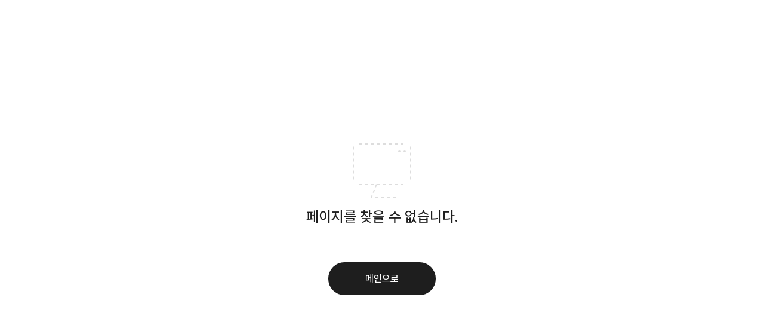

--- FILE ---
content_type: text/html;charset=UTF-8
request_url: https://www.lxglas.co.kr/ko/error
body_size: 864
content:
<!DOCTYPE html>
<html lang="ko">



    <head>
        <meta charset="UTF-8">
        <meta http-equiv="X-UA-Compatible" content="IE=edge">
        <meta name="viewport" content="width=device-width, initial-scale=1.0, shrink-to-fit=no, user-scalable=no">
        <meta name="title" content="LX글라스" />
        <meta name="author" content="LX글라스" />
        <meta name="description" content="LX글라스는 유리 제조 전문기업이며, LX글라스의 유리 브랜드는 한글라스 입니다." />
        <meta name="keywords" content="로이유리, 더블로이유리, 트리플로이유리, 수퍼로이유리, 수퍼더블로이유리, 수퍼트리플로이유리, 단열유리, 복층유리, 유리회사, 단열간봉, 유리, glass, 듀오라이트, 창호">
        <meta name="format-detection" content="telephone=no">
        <meta property="og:type" content="website" />
        <meta property="og:title" content="LX글라스">
        <meta property="og:description" content="LX글라스는 유리 제조 전문기업이며, LX글라스의 유리 브랜드는 한글라스 입니다.">
        <meta property="og:image" content="/assets/front/images/common/og_image.jpg">
        <meta property="og:url" content="https://www.lxglas.co.kr/">
        <title>LX글라스</title>
        <link rel="shortcut icon" href="/assets/front/images/common/favicon.ico" type="image/x-icon">
        <link rel="icon" href="/assets/front/images/common/favicon.ico" type="image/png">

        
        
            <meta name="csrf_name" content="_csrf" />
            <meta name="csrf_token" content="be3e10ef-e138-4645-8bb5-c67cb2e756fd" />
        

        <link rel="stylesheet" href="/assets/front/css/common.min.css">

        
        <script async src="https://www.googletagmanager.com/gtag/js?id=G-1HNDY2PV03"></script>
        <script>
            window.dataLayer = window.dataLayer || [];
            function gtag(){dataLayer.push(arguments);}
            gtag('js', new Date());
            gtag('config', 'G-1HNDY2PV03');
        </script>

    </head>


<body>

    <div id="wrap">
        <main id="main" class="error-wrap">
            <div class="error-box">
                <p>페이지를 찾을 수 없습니다.</p>
                <a href="/ko">메인으로</a>
            </div>
        </main>
    </div>

</body>

</html>

--- FILE ---
content_type: text/css
request_url: https://www.lxglas.co.kr/assets/front/css/common.min.css
body_size: 80487
content:
@charset "UTF-8";@font-face{font-family:Pretendard;font-weight:400;font-display:swap;src:local("Pretendard Regular"),url(../fonts/Pretendard-Regular.woff2) format("woff2"),url(../fonts/Pretendard-Regular.woff) format("woff")}@font-face{font-family:Pretendard;font-weight:500;font-display:swap;src:local("Pretendard Medium"),url(../fonts/Pretendard-Medium.woff2) format("woff2"),url(../fonts/Pretendard-Medium.woff) format("woff")}@font-face{font-family:Pretendard;font-weight:600;font-display:swap;src:local("Pretendard SemiBold"),url(../fonts/Pretendard-SemiBold.woff2) format("woff2"),url(../fonts/Pretendard-SemiBold.woff) format("woff")}@font-face{font-family:Pretendard;font-weight:700;font-display:swap;src:local("Pretendard Bold"),url(../fonts/Pretendard-Bold.woff2) format("woff2"),url(../fonts/Pretendard-Bold.woff) format("woff")}/*! destyle.css v3.0.2 | MIT License | https://github.com/nicolas-cusan/destyle.css */*,::after,::before{box-sizing:border-box;border-style:solid;border-width:0;outline:0;padding:0;margin:0;font-family:Pretendard;font-weight:500;color:#1e1e1e;word-break:keep-all}html{font-size:16px;font-weight:500;line-height:1.25;-webkit-text-size-adjust:100%;-webkit-tap-highlight-color:transparent}body{margin:0}main{display:block}address,blockquote,dl,figure,form,iframe,p,pre,table{margin:0}ol,ul{margin:0;padding:0;list-style:none}dt{font-weight:700}dd{margin-left:0}hr{box-sizing:content-box;height:0;overflow:visible;border-top-width:1px;margin:0;clear:both;color:inherit}pre{font-size:inherit}em{font-style:unset}address{font-style:inherit}a{display:inline-block;background-color:transparent;text-decoration:none;color:inherit}span{display:inline-block}abbr[title]{text-decoration:underline dotted}b,strong{font-weight:bolder}code,kbd,samp{font-family:monospace,monospace;font-size:inherit}small{font-size:80%}sub,sup{font-size:75%;line-height:0;position:relative;vertical-align:baseline}sub{bottom:-.25em}sup{top:-.5em}embed,iframe,img,object,svg{vertical-align:bottom}img{display:block}button,input,optgroup,select,textarea{-o-appearance:none;-webkit-appearance:none;-moz-appearance:none;appearance:none;vertical-align:middle;color:inherit;background:0 0;padding:0;margin:0;border-radius:0;text-align:inherit;text-transform:inherit}select{cursor:pointer}address,button,input,option,p,select,textarea{font-family:Pretendard;font-weight:500}[type=checkbox]{-webkit-appearance:checkbox;appearance:checkbox}[type=radio]{-webkit-appearance:radio;appearance:radio}[type=button],[type=reset],[type=submit],button{cursor:pointer}[type=button]:disabled,[type=reset]:disabled,[type=submit]:disabled,button:disabled{cursor:default}:-moz-focusring{outline:auto}select:disabled{opacity:inherit}option{padding:0}fieldset{margin:0;padding:0;min-width:0}progress{vertical-align:baseline}textarea{overflow:auto}[type=number]::-webkit-inner-spin-button,[type=number]::-webkit-outer-spin-button{height:auto}[type=search]{outline-offset:-2px}[type=search]::-webkit-search-decoration{-webkit-appearance:none}::-webkit-file-upload-button{-webkit-appearance:button;font:inherit}label{cursor:pointer}details{display:block}summary{display:list-item}[contenteditable]:focus{outline:auto}table{border-color:inherit;border-spacing:0}td,th{vertical-align:top;padding:0}th{text-align:left;font-weight:700}#navSkip{position:fixed;top:0;width:100%;text-align:center;z-index:999}#navSkip a{position:absolute;overflow:hidden;width:0;height:0;line-height:1}#navSkip a.nice-select.open,#navSkip a:active,#navSkip a:focus,#navSkip a:hover{display:block;z-index:10;padding:1rem;width:100%;height:auto;background:#333;color:#fff}.colorSystemBox div{padding:3rem 2.6rem;display:flex;justify-content:space-around}.colorSystemBox div span{color:#fff}.colorSystemBox .black{background-color:#1e1e1e}.colorSystemBox .gray-01{background-color:#666}.colorSystemBox .gray-02{background-color:#999}.colorSystemBox .gray-03{background-color:#ddd}.colorSystemBox .gray-03 span{color:#1e1e1e}.colorSystemBox .gray-04{background-color:#f2f2f2}.colorSystemBox .gray-04 span{color:#1e1e1e}.colorSystemBox .gray-05{background-color:#f9f9f9}.colorSystemBox .gray-05 span{color:#1e1e1e}.colorSystemBox .white{background-color:#fff;border:1px solid #d2d2d2}.colorSystemBox .white span{color:#1e1e1e}.colorSystemBox .lx-red{background-color:#aa2d29}.colorSystemBox .lx-gray{background-color:#746661}.colorSystemBox .han-blue{background-color:#007cba}.icon-box{background-color:#ddd;padding:2rem}.hidden{display:block;position:absolute;overflow:hidden;margin:-1px;padding:0;width:1px;height:1px;line-height:1px;font-size:1px;border:0;clip:rect(0 0 0 0)}[class^=icon]>span{display:block;position:absolute;overflow:hidden;margin:-1px;padding:0;width:1px;height:1px;line-height:1px;font-size:1px;border:0;clip:rect(0 0 0 0)}.icon-delete{display:inline-block;width:1.25rem;height:1.25rem;background-image:url("data:image/svg+xml, %3Csvg xmlns='http://www.w3.org/2000/svg' width='20' height='20' viewBox='0 0 20 20' fill='none'%3E%3Crect width='20' height='20' rx='10' fill='%23DDDDDD'/%3E%3Cpath d='M7 13L13 7M7 7L10 10L13 13' stroke='%23999999' stroke-width='1.5' stroke-linecap='square'/%3E%3C/svg%3E");background-repeat:no-repeat;background-size:contain;background-position:center center}.icon-menu{display:inline-block;width:1.5rem;height:1.5rem;background-image:url("data:image/svg+xml, %3Csvg width='24' height='24' viewBox='0 0 24 24' fill='none' xmlns='http://www.w3.org/2000/svg'%3E%3Cpath d='M3 6H21' stroke='white' stroke-width='1.5'/%3E%3Cpath d='M3 12H21' stroke='white' stroke-width='1.5'/%3E%3Cpath d='M3 18H21' stroke='white' stroke-width='1.5'/%3E%3C/svg%3E%0A");background-repeat:no-repeat;background-size:contain;background-position:center center}.icon-location{display:inline-block;width:1.5rem;height:1.5rem;background-image:url("data:image/svg+xml, %3Csvg width='24' height='24' viewBox='0 0 24 24' fill='none' xmlns='http://www.w3.org/2000/svg'%3E%3Cpath d='M15.0001 10.0012C15.0001 10.7969 14.6841 11.5599 14.1214 12.1225C13.5588 12.6852 12.7958 13.0012 12.0001 13.0012C11.2045 13.0012 10.4414 12.6852 9.8788 12.1225C9.31619 11.5599 9.00012 10.7969 9.00012 10.0012C9.00012 9.20557 9.31619 8.44251 9.8788 7.8799C10.4414 7.31729 11.2045 7.00122 12.0001 7.00122C12.7958 7.00122 13.5588 7.31729 14.1214 7.8799C14.6841 8.44251 15.0001 9.20557 15.0001 10.0012Z' stroke='white' stroke-width='1.5' stroke-linecap='round' stroke-linejoin='round'/%3E%3Cpath d='M19 10.2H19.75H19ZM12 21L11.6319 21.6534L12 21.8608L12.3681 21.6534L12 21ZM12 3V2.25V3ZM14.3403 20.2631L14.9218 19.7895L13.9746 18.6264L13.3931 19.1L14.3403 20.2631ZM17.3492 14.2058L17.035 14.8868L18.397 15.5152L18.7112 14.8342L17.3492 14.2058ZM12 21C12.3681 20.3466 12.3683 20.3467 12.3685 20.3468C12.3686 20.3468 12.3687 20.3469 12.3688 20.3469C12.3689 20.347 12.3689 20.347 12.3688 20.3469C12.3686 20.3468 12.3679 20.3464 12.3669 20.3459C12.3648 20.3447 12.3611 20.3425 12.3558 20.3395C12.3452 20.3333 12.3283 20.3234 12.3054 20.3098C12.2596 20.2825 12.1902 20.2403 12.1005 20.1835C11.921 20.0699 11.661 19.898 11.3471 19.6699C10.7183 19.213 9.88012 18.5354 9.04387 17.6547C7.36328 15.8848 5.75 13.3607 5.75 10.2H4.25C4.25 13.8956 6.13672 16.7715 7.95613 18.6876C8.86988 19.6498 9.78172 20.3866 10.4654 20.8834C10.8078 21.1322 11.0946 21.322 11.2979 21.4508C11.3996 21.5152 11.4806 21.5644 11.5374 21.5983C11.5658 21.6152 11.5881 21.6283 11.604 21.6375C11.612 21.6421 11.6183 21.6457 11.623 21.6484C11.6253 21.6497 11.6272 21.6508 11.6287 21.6516C11.6294 21.6521 11.6301 21.6524 11.6306 21.6527C11.6309 21.6529 11.6312 21.653 11.6313 21.6531C11.6316 21.6533 11.6319 21.6534 12 21ZM5.75 10.2C5.75 8.48264 6.41347 6.83973 7.588 5.63164L6.51251 4.58602C5.06153 6.07845 4.25 8.09824 4.25 10.2H5.75ZM7.588 5.63164C8.76183 4.42427 10.3493 3.75 12 3.75V2.25C9.93765 2.25 7.96418 3.09287 6.51251 4.58602L7.588 5.63164ZM12 3.75C13.6507 3.75 15.2382 4.42427 16.412 5.63164L17.4875 4.58602C16.0358 3.09287 14.0624 2.25 12 2.25V3.75ZM16.412 5.63164C17.5865 6.83973 18.25 8.48264 18.25 10.2L19.75 10.2C19.75 8.09824 18.9385 6.07845 17.4875 4.58602L16.412 5.63164ZM13.3931 19.1C12.8834 19.515 12.4369 19.8303 12.1202 20.0404C11.962 20.1453 11.8365 20.2238 11.7522 20.2751C11.7101 20.3007 11.6783 20.3196 11.6579 20.3315C11.6477 20.3375 11.6403 20.3417 11.6359 20.3442C11.6337 20.3455 11.6323 20.3463 11.6316 20.3467C11.6313 20.3469 11.6311 20.347 11.6312 20.347C11.6312 20.347 11.6313 20.3469 11.6314 20.3468C11.6314 20.3468 11.6315 20.3468 11.6316 20.3467C11.6316 20.3467 11.6317 20.3467 11.6317 20.3466C11.6318 20.3466 11.6319 20.3466 12 21C12.3681 21.6534 12.3682 21.6534 12.3683 21.6533C12.3683 21.6533 12.3684 21.6533 12.3685 21.6532C12.3686 21.6532 12.3688 21.6531 12.3689 21.653C12.3692 21.6528 12.3696 21.6526 12.37 21.6524C12.3708 21.6519 12.3719 21.6513 12.3731 21.6506C12.3755 21.6493 12.3787 21.6474 12.3826 21.6452C12.3906 21.6406 12.4015 21.6343 12.4153 21.6262C12.443 21.61 12.4823 21.5867 12.5322 21.5564C12.6318 21.4957 12.7737 21.4068 12.9493 21.2904C13.3002 21.0576 13.787 20.7137 14.3403 20.2631L13.3931 19.1ZM18.25 10.2C18.25 11.681 17.8969 13.0187 17.3492 14.2058L18.7112 14.8342C19.3371 13.4776 19.75 11.9265 19.75 10.2L18.25 10.2Z' fill='white'/%3E%3C/svg%3E%0A");background-repeat:no-repeat;background-size:contain;background-position:center center}.icon-book{display:inline-block;width:1.5rem;height:1.5rem;background-image:url("data:image/svg+xml, %3Csvg width='24' height='24' viewBox='0 0 24 24' fill='none' xmlns='http://www.w3.org/2000/svg'%3E%3Cpath d='M5 4H7.63636C10.0463 4 12 5.95367 12 8.36364V11' stroke='white' stroke-width='1.5'/%3E%3Cpath d='M19 4H16.3636C13.9537 4 12 5.95366 12 8.36363L12 15.4795V17.5' stroke='white' stroke-width='1.5'/%3E%3Cpath d='M20 17.8134L20 5.68788M4 17.8134L4 5.68788M4.24138 20L19.7586 20' stroke='white' stroke-width='1.5'/%3E%3C/svg%3E%0A");background-repeat:no-repeat;background-size:contain;background-position:center center}.icon-glassfinder{display:inline-block;width:1.5rem;height:1.5rem;background-image:url("data:image/svg+xml, %3Csvg width='24' height='24' viewBox='0 0 24 24' fill='none' xmlns='http://www.w3.org/2000/svg'%3E%3Cg clip-path='url(%23clip0_32_1787)'%3E%3Cpath d='M19.9668 15.3887L22.5221 18.0007' stroke='white' stroke-width='1.5'/%3E%3Cpath d='M21.0234 12.6175C21.0234 14.769 19.3214 16.485 17.2564 16.485C15.1913 16.485 13.4893 14.769 13.4893 12.6175C13.4893 10.4659 15.1913 8.75 17.2564 8.75C19.3214 8.75 21.0234 10.4659 21.0234 12.6175Z' stroke='white' stroke-width='1.5'/%3E%3Cpath d='M10.8044 5.06641L10.8044 19.9997' stroke='white' stroke-width='1.5' stroke-linecap='square' stroke-linejoin='round'/%3E%3Cpath d='M2.97826 4C3.2913 4 13.5435 4 18.6304 4V6.13333M18.6304 20L2.97826 20L2.97826 7.2' stroke='white' stroke-width='1.5'/%3E%3C/g%3E%3Cdefs%3E%3CclipPath id='clip0_32_1787'%3E%3Crect width='21' height='18' fill='white' transform='translate(2 3)'/%3E%3C/clipPath%3E%3C/defs%3E%3C/svg%3E");background-repeat:no-repeat;background-size:contain;background-position:center center}.icon-writing{display:inline-block;width:1.5rem;height:1.5rem;background-image:url("data:image/svg+xml, %3Csvg width='24' height='24' viewBox='0 0 24 24' fill='none' xmlns='http://www.w3.org/2000/svg'%3E%3Cpath d='M3 15.7059V13.0771L13.0771 3L15.7059 5.6288L5.6288 15.7059H3Z' stroke='white' stroke-width='1.5'/%3E%3Cpath d='M3 21H21' stroke='white' stroke-width='1.5'/%3E%3C/svg%3E%0A");background-repeat:no-repeat;background-size:contain;background-position:center center}body.scroll-up #wrap .footer-top{visibility:visible;opacity:1}body.scroll-down #wrap .footer-top{visibility:hidden;opacity:0}body.current-top #wrap .footer-top{visibility:hidden;opacity:0}body.scroll-middle #wrap .footer-top{position:fixed;width:calc(100% - 10rem);bottom:120px;height:auto;top:auto;visibility:visible;text-align:right}body.scroll-middle.scroll-down #wrap .footer-top{visibility:hidden}.pc-br{display:block}.mo-br{display:none}#wrap #header{position:fixed;top:0;left:0;background-color:#fff;width:100%;z-index:100}#wrap #header.on{top:-5rem}#wrap #header.on.active{top:0;transition:.5s ease-in-out}#wrap #header.on .container .right-content{right:-26.6875rem;visibility:hidden}#wrap #header.on .container .right-content.active{visibility:visible;right:-21.6875rem}#wrap #header.on .container .right-content.active.on{right:0}#wrap #header .container{position:relative;display:flex;align-items:center;justify-content:flex-start;height:5rem;padding:0 8.125rem 0 5.625rem}#wrap #header .container.on .top-content #gnb .gnb-list .gnb-content-wrap{visibility:visible;opacity:1}#wrap #header .container.on .top-content #gnb .gnb-list>li>a:after{width:100%;background-color:#aa2d29}#wrap #header .container .btn-menu{display:inline-block;width:1.875rem;height:1.875rem;background-image:url("data:image/svg+xml, %3Csvg xmlns='http://www.w3.org/2000/svg' width='31' height='30' viewBox='0 0 31 30' fill='none'%3E%3Cpath d='M4.25 7.5H26.75' stroke='%231E1E1E' stroke-width='1.5'/%3E%3Cpath d='M4.25 15H26.75' stroke='%231E1E1E' stroke-width='1.5'/%3E%3Cpath d='M4.25 22.5H26.75' stroke='%231E1E1E' stroke-width='1.5'/%3E%3C/svg%3E");background-repeat:no-repeat;background-size:contain;background-position:center center;display:none}#wrap #header .container h1{position:absolute;top:50%;transform:translate(0,-50%)}#wrap #header .container h1 a{display:block}#wrap #header .container h1 a img{width:100%}#wrap #header .container .top-content{display:flex;align-items:center;margin-left:auto;margin-right:14%}#wrap #header .container .top-content #gnb{display:flex}#wrap #header .container .top-content #gnb .gnb-list{position:relative;display:flex;align-items:center;height:5rem}#wrap #header .container .top-content #gnb .gnb-list a,#wrap #header .container .top-content #gnb .gnb-list li{font-size:1.125rem;line-height:140%;letter-spacing:0;color:#1e1e1e;font-size:1.25rem}#wrap #header .container .top-content #gnb .gnb-list>li{height:100%;display:flex;align-items:center;padding:0 1.5rem;position:relative}#wrap #header .container .top-content #gnb .gnb-list>li>a:after{transition:.3s;width:0;height:.125rem;left:0;bottom:-.125rem;content:"";display:block;position:absolute;z-index:100}#wrap #header .container .top-content #gnb .gnb-list>li>a.on:after{width:100%;background-color:#aa2d29;z-index:200}#wrap #header .container .top-content #gnb .gnb-list>li>a.on+.gnb-content-wrap{visibility:visible;opacity:1;z-index:150}#wrap #header .container .top-content #gnb .gnb-list>li:nth-child(2) .gnb-dep-02>li>a:hover{color:#007cba}#wrap #header .container .top-content #gnb .gnb-list>li .gnb-dep-02{display:flex;align-items:center;position:absolute;left:1.57rem;top:8.75rem;z-index:100;gap:1.875rem;width:max-content;max-width:40.625rem;flex-wrap:wrap}#wrap #header .container .top-content #gnb .gnb-list>li .gnb-dep-02 a,#wrap #header .container .top-content #gnb .gnb-list>li .gnb-dep-02 li{font-size:1.125rem;line-height:140%;letter-spacing:0;color:#1e1e1e;min-width:8.75rem}#wrap #header .container .top-content #gnb .gnb-list>li .gnb-dep-02>li>a:hover{color:#aa2d29}#wrap #header .container .top-content #gnb .gnb-list>li:nth-child(2) .gnb-dep-02{left:-5.6rem}#wrap #header .container .top-content #gnb .gnb-list>li:nth-child(3) .gnb-dep-02{left:-13rem}#wrap #header .container .top-content #gnb .gnb-list>li:nth-child(4) .gnb-dep-02{left:-19.2rem}#wrap #header .container .top-content #gnb .gnb-list>li:nth-child(5) .gnb-dep-02{left:-26.7rem}#wrap #header .container .top-content #gnb .gnb-list>li:nth-child(6) .gnb-dep-02{left:-31.5rem}#wrap #header .container .top-content #gnb .gnb-list>li .gnb-content-wrap{visibility:hidden;opacity:0}#wrap #header .container .top-content #gnb .gnb-list>li .gnb-content-wrap .gnb-content{border-top:1px solid #d9d9d9;z-index:-2;display:flex;align-items:flex-start;position:fixed;left:0;top:5.025rem;width:100%;height:0;height:17.4375rem;background-color:#fff;padding:2.5rem 8.125rem 0 5.625rem}#wrap #header .container .top-content #gnb .gnb-list>li .gnb-content-wrap .gnb-content .img-thum{width:18.4375rem;border-radius:.3125rem;overflow:hidden;margin-right:4.6875rem}#wrap #header .container .top-content #gnb .gnb-list>li .gnb-content-wrap .gnb-content .img-thum img{width:100%}#wrap #header .container .top-content #gnb .gnb-list>li .gnb-content-wrap .gnb-content .txt-wrap strong{font-size:1.5rem;line-height:140%;letter-spacing:0;font-weight:500}#wrap #header .container .top-content #gnb .gnb-list>li .gnb-content-wrap .gnb-content .txt-wrap p{margin-top:1.25rem;font-size:1rem;line-height:160%;letter-spacing:0;color:#666}#wrap #header .container .top-content .aside-wrap{position:absolute;right:0;top:1.88rem}#wrap #header .container .top-content .aside-wrap .language-wrap{position:absolute;right:12.125rem}#wrap #header .container .top-content .aside-wrap .language-wrap ul{display:flex;align-items:center;gap:.75rem}#wrap #header .container .top-content .aside-wrap .language-wrap ul a,#wrap #header .container .top-content .aside-wrap .language-wrap ul li{font-size:1rem;line-height:140%;letter-spacing:0;color:#1e1e1e}#wrap #header .container .top-content .aside-wrap .language-wrap ul>li{position:relative}#wrap #header .container .top-content .aside-wrap .language-wrap ul>li.active a{color:#aa2d29}#wrap #header .container .top-content .aside-wrap .language-wrap ul>li:first-child{padding-right:.75rem}#wrap #header .container .top-content .aside-wrap .language-wrap ul>li:first-child::after{display:block;content:"";width:.0625rem;height:.8125rem;background-color:#ddd;position:absolute;right:0;top:.25rem}#wrap #header .container .top-content .aside-wrap .search-wrap{position:absolute;right:8.125rem}#wrap #header .container .top-content .aside-wrap .search-wrap .btn-search{display:inline-block;width:1.5rem;height:1.5rem;background-image:url("data:image/svg+xml, %3Csvg xmlns='http://www.w3.org/2000/svg' width='24' height='24' viewBox='0 0 24 24' fill='none'%3E%3Cpath d='M16 16L21 21' stroke='%231E1E1E' stroke-width='1.5'/%3E%3Ccircle cx='11' cy='11' r='7.25' stroke='%231E1E1E' stroke-width='1.5'/%3E%3C/svg%3E");background-repeat:no-repeat;background-size:contain;background-position:center center}#wrap #header .container .top-content .aside-wrap .search-wrap .btn-search.on{display:inline-block;width:1.5rem;height:1.5rem;background-image:url("data:image/svg+xml, %3Csvg xmlns='http://www.w3.org/2000/svg' width='20' height='20' viewBox='0 0 20 20' fill='none'%3E%3Cpath d='M5 15L15 5M5 5L15 15' stroke='%231C1C1C' stroke-width='1.5' stroke-linecap='square'/%3E%3C/svg%3E");background-repeat:no-repeat;background-size:contain;background-position:center center}#wrap #header .container .top-content .aside-wrap .search-wrap .btn-search.on+.search-info-layer{display:block}#wrap #header .container .top-content .aside-wrap .search-wrap .mo-btn-search{display:inline-block;width:1.5rem;height:1.5rem;background-image:url("data:image/svg+xml, %3Csvg xmlns='http://www.w3.org/2000/svg' width='25' height='24' viewBox='0 0 25 24' fill='none'%3E%3Cpath d='M16.5 16L21.5 21' stroke='white' stroke-width='1.5'/%3E%3Ccircle cx='11.5' cy='11' r='7.25' stroke='white' stroke-width='1.5'/%3E%3C/svg%3E");background-repeat:no-repeat;background-size:contain;background-position:center center;display:none}#wrap #header .container .top-content .aside-wrap .search-wrap .search-info-layer{position:fixed;width:100%;height:17.4375rem;top:5rem;left:0;background:#fff;border-top:1px solid #ddd;padding-top:3.75rem;display:none;z-index:100}#wrap #header .container .top-content .aside-wrap .search-wrap .search-info-layer .inner{max-width:44.25rem;width:100%;margin:0 auto}#wrap #header .container .top-content .aside-wrap .search-wrap .search-info-layer p{font-size:1.5rem;line-height:140%;letter-spacing:0;font-family:Pretendard;font-weight:600;margin-bottom:1rem}#wrap #header .container .right-content{position:fixed;right:-21.6875rem;top:0;z-index:150;transition:right ease .4s}#wrap #header .container .right-content.on{right:0;transition:right ease .4s}#wrap #header .container .right-content .catalogue-wrap{display:flex}#wrap #header .container .right-content .catalogue-wrap .btn-toggle{width:5rem;height:22.4375rem;background-color:#aa2d29;display:flex;align-items:center;justify-content:center;flex-direction:column}#wrap #header .container .right-content .catalogue-wrap .btn-toggle::before{content:"";order:1;display:inline-block;width:1.5rem;height:1.5rem;background-image:url("data:image/svg+xml, %3Csvg width='24' height='24' viewBox='0 0 24 24' fill='none' xmlns='http://www.w3.org/2000/svg'%3E%3Cpath d='M5 4H7.63636C10.0463 4 12 5.95367 12 8.36364V11' stroke='white' stroke-width='1.5'/%3E%3Cpath d='M19 4H16.3636C13.9537 4 12 5.95366 12 8.36363L12 15.4795V17.5' stroke='white' stroke-width='1.5'/%3E%3Cpath d='M20 17.8134L20 5.68788M4 17.8134L4 5.68788M4.24138 20L19.7586 20' stroke='white' stroke-width='1.5'/%3E%3C/svg%3E%0A");background-repeat:no-repeat;background-size:contain;background-position:center center;margin-top:.5rem}#wrap #header .container .right-content .catalogue-wrap .btn-toggle span{color:#fff;font-size:1rem;line-height:140%;letter-spacing:0;font-family:Pretendard;font-weight:400;writing-mode:vertical-rl;transform:rotate(180deg);white-space:nowrap}#wrap #header .container .right-content .catalogue-wrap .btn-toggle.close{width:1.5rem;height:1.5rem;background-color:initial;position:absolute;top:1.75rem;right:1.75rem}#wrap #header .container .right-content .catalogue-wrap .btn-toggle.close::before{content:"";order:1;display:inline-block;width:1.5rem;height:1.5rem;background-image:url("data:image/svg+xml, %3Csvg xmlns='http://www.w3.org/2000/svg' width='24' height='24' viewBox='0 0 24 24' fill='none'%3E%3Cpath d='M1.5 1.5L22.5 22.5' stroke='white' stroke-width='1.5' stroke-linecap='square' stroke-linejoin='round'/%3E%3Cpath d='M22.5 1.5L1.5 22.5' stroke='white' stroke-width='1.5' stroke-linecap='square' stroke-linejoin='round'/%3E%3C/svg%3E");background-repeat:no-repeat;background-size:contain;background-position:center center;margin-top:initial}#wrap #header .container .right-content .catalogue-wrap .btn-toggle.close span{display:block;position:absolute;overflow:hidden;margin:-1px;padding:0;width:1px;height:1px;line-height:1px;font-size:1px;border:0;clip:rect(0 0 0 0)}#wrap #header .container .right-content .catalogue-wrap .catalogue-content{background-color:#aa2d29;display:flex;flex-direction:column;background:linear-gradient(0deg,rgba(0,0,0,.1) 0,rgba(0,0,0,.1) 100%),#aa2d29;width:21.6875rem;height:100vh;padding:7.5rem 1.75rem 0}#wrap #header .container .right-content .catalogue-wrap .catalogue-content button.btn-download{position:relative;color:#fff;font-size:1.5rem;line-height:140%;letter-spacing:0;font-family:Pretendard;font-weight:400;padding:2rem 1.5rem 2rem 0;border-bottom:1px solid rgba(255,255,255,.2);text-align:left;word-break:break-all}#wrap #header .container .right-content .catalogue-wrap .catalogue-content button.btn-download:after{content:"";display:inline-block;width:1.5rem;height:1.5rem;background-image:url("data:image/svg+xml, %3Csvg xmlns='http://www.w3.org/2000/svg' width='24' height='25' viewBox='0 0 24 25' fill='none'%3E%3Cpath d='M3.75 17V16.25H2.25V17H3.75ZM18.75 22.25C19.1642 22.25 19.5 21.9142 19.5 21.5C19.5 21.0858 19.1642 20.75 18.75 20.75V22.25ZM21.75 17V16.25H20.25V17H21.75ZM17.0303 13.0303L17.5607 12.5L16.5 11.4393L15.9697 11.9697L17.0303 13.0303ZM12 17L11.4697 17.5303L12 18.0607L12.5303 17.5303L12 17ZM8.03033 11.9697L7.5 11.4393L6.43934 12.5L6.96967 13.0303L8.03033 11.9697ZM12.75 3.5V2.75H11.25V3.5H12.75ZM3 21.5H2.25V22.25H3V21.5ZM21 21.5V22.25H21.75V21.5H21ZM21.75 19.25V17H20.25V19.25H21.75ZM15.9697 11.9697L11.4697 16.4697L12.5303 17.5303L17.0303 13.0303L15.9697 11.9697ZM12.5303 16.4697L8.03033 11.9697L6.96967 13.0303L11.4697 17.5303L12.5303 16.4697ZM12.75 17V3.5H11.25V17H12.75ZM2.25 17V18.125H3.75V17H2.25ZM2.25 18.125V19.25H3.75V18.125H2.25ZM2.25 19.25V21.5H3.75V19.25H2.25ZM3 22.25H5.25V20.75H3V22.25ZM20.25 19.25V21.5H21.75V19.25H20.25ZM5.25 22.25H18.5V20.75H5.25V22.25ZM18.5 22.25H18.75V20.75H18.5V22.25ZM21 20.75H18.5V22.25H21V20.75Z' fill='white'/%3E%3C/svg%3E");background-repeat:no-repeat;background-size:contain;background-position:center center;position:absolute;right:0;top:2rem}#wrap #header .container .right-content .btn-link{position:absolute;top:22.4375rem;left:0;width:5rem;height:11.9735rem;background-color:#746661;display:flex;align-items:center;justify-content:center;flex-direction:column}#wrap #header .container .right-content .btn-link::before{content:"";order:1;display:inline-block;width:1.5rem;height:1.5rem;background-image:url("data:image/svg+xml, %3Csvg width='24' height='24' viewBox='0 0 24 24' fill='none' xmlns='http://www.w3.org/2000/svg'%3E%3Cg clip-path='url(%23clip0_32_1787)'%3E%3Cpath d='M19.9668 15.3887L22.5221 18.0007' stroke='white' stroke-width='1.5'/%3E%3Cpath d='M21.0234 12.6175C21.0234 14.769 19.3214 16.485 17.2564 16.485C15.1913 16.485 13.4893 14.769 13.4893 12.6175C13.4893 10.4659 15.1913 8.75 17.2564 8.75C19.3214 8.75 21.0234 10.4659 21.0234 12.6175Z' stroke='white' stroke-width='1.5'/%3E%3Cpath d='M10.8044 5.06641L10.8044 19.9997' stroke='white' stroke-width='1.5' stroke-linecap='square' stroke-linejoin='round'/%3E%3Cpath d='M2.97826 4C3.2913 4 13.5435 4 18.6304 4V6.13333M18.6304 20L2.97826 20L2.97826 7.2' stroke='white' stroke-width='1.5'/%3E%3C/g%3E%3Cdefs%3E%3CclipPath id='clip0_32_1787'%3E%3Crect width='21' height='18' fill='white' transform='translate(2 3)'/%3E%3C/clipPath%3E%3C/defs%3E%3C/svg%3E");background-repeat:no-repeat;background-size:contain;background-position:center center;margin-top:.5rem;position:absolute;left:1.75rem;bottom:1.25rem}#wrap #header .container .right-content .btn-link span{font-size:1rem;line-height:140%;letter-spacing:0;font-family:Pretendard;font-weight:400;display:inline-block;transform:rotate(270deg);white-space:nowrap;color:#fff;padding-left:2.1rem}#wrap #main{width:100%;margin:0 auto}#wrap #main .container{padding-top:5rem;width:calc(100% - 10rem);max-width:120rem;box-sizing:border-box;margin:0 auto}#wrap #main .container .inner{width:100%;max-width:75rem;box-sizing:border-box;margin:0 auto}#wrap #main>.container{padding-bottom:7.5rem}#wrap #subVisual{width:100%}#wrap #subVisual .container{padding-top:10rem}#wrap #subVisual .container .inner{display:flex;justify-content:space-between;align-items:end}#wrap #subVisual .container .inner .title-wrap>h1{margin-bottom:.625rem;font-size:1.125rem;line-height:140%;letter-spacing:0;font-family:Pretendard;font-weight:600;color:#aa2d29;font-size:1.25rem}#wrap #subVisual .container .inner .title-wrap>h2{font-size:5rem;line-height:140%;letter-spacing:0;font-size:4.0625rem}#wrap #subVisual .container .inner .breadcrumb{display:flex;align-items:center;justify-content:flex-end}#wrap #subVisual .container .inner .breadcrumb.none{display:none}#wrap #subVisual .container .inner .breadcrumb li{font-size:.875rem;line-height:140%;letter-spacing:0;color:#999;display:flex;align-content:center;justify-content:center;align-items:center;font-size:1.25rem;flex:none}#wrap #subVisual .container .inner .breadcrumb li:first-child a{display:inline-block;width:1.25rem;height:1.25rem;background-image:url("data:image/svg+xml, %3Csvg width='20' height='20' viewBox='0 0 20 20' fill='none' xmlns='http://www.w3.org/2000/svg'%3E%3Cpath d='M5.75 11V10.25H4.25V11H5.75ZM7.75 16V16.75H9.25V16H7.75ZM8.5 12.3642V11.6142H7.75V12.3642H8.5ZM11.5 12.3642H12.25V11.6142H11.5V12.3642ZM10.75 16V16.75H12.25V16H10.75ZM15.75 8C15.75 7.58579 15.4142 7.25 15 7.25C14.5858 7.25 14.25 7.58579 14.25 8H15.75ZM5 16H4.25V16.75H5V16ZM15 16.75H15.75V15.25H15V16.75ZM14.25 13V13.75H15.75V13H14.25ZM9.25 16V12.3642H7.75V16H9.25ZM10.75 12.3642V16H12.25V12.3642H10.75ZM7.5 16.75H13V15.25H7.5V16.75ZM4.25 11V16H5.75V11H4.25ZM5 16.75H7.5V15.25H5V16.75ZM13 16.75H15V15.25H13V16.75ZM8.5 13.1142H11.5V11.6142H8.5V13.1142ZM15.75 13V8H14.25V13H15.75Z' fill='%23999999'/%3E%3Cpath d='M17 9L10 4L3 9' stroke='%23999999' stroke-width='1.5' stroke-linecap='square'/%3E%3C/svg%3E%0A");background-repeat:no-repeat;background-size:contain;background-position:center center;background-position:center center;display:flex;align-items:center;justify-content:center}#wrap #subVisual .container .inner .breadcrumb li:first-child a span{display:block;position:absolute;overflow:hidden;margin:-1px;padding:0;width:1px;height:1px;line-height:1px;font-size:1px;border:0;clip:rect(0 0 0 0)}#wrap #subVisual .container .inner .breadcrumb li:last-child{color:#aa2d29}#wrap #subVisual .container .inner .breadcrumb li:last-child::after{display:none}#wrap #subVisual .container .inner .breadcrumb li::after{content:"";display:block;width:1.25rem;height:1.25rem;background:url("data:image/svg+xml, %3Csvg width='20' height='20' viewBox='0 0 20 20' fill='none' xmlns='http://www.w3.org/2000/svg'%3E%3Cpath d='M10 14L10 10L10 6' stroke='%23DDDDDD' stroke-width='1.5'/%3E%3C/svg%3E%0A") no-repeat center center}#wrap #subVisual .visual-img{margin:5rem auto 0 auto;width:calc(100% - 10rem);max-width:110rem;min-height:37.5rem;background-position:center;background-repeat:no-repeat;background-size:auto 100%}#wrap #subVisual .visual-img.none{display:none}#wrap #subVisual+.container{visibility:hidden;opacity:0;position:relative;top:30px;transition:.6s ease-out;overflow:hidden}#wrap #subVisual+.container.on{visibility:visible;opacity:1;top:0}#wrap #footer{position:relative;z-index:1}#wrap #footer .container{display:flex;flex-direction:column;padding:5rem 0 5rem;width:calc(100% - 10rem);margin:0 auto}#wrap #footer .container .footer-logo{width:9.88281rem;margin-bottom:2.5rem}#wrap #footer .container .footer-logo img{width:100%}#wrap #footer .container .menu-list{display:flex;align-items:center;padding-bottom:1.88rem;border-bottom:1px solid #ddd;margin-bottom:1.5rem}#wrap #footer .container .menu-list a,#wrap #footer .container .menu-list li{font-size:1rem;line-height:140%;letter-spacing:0;line-height:160%;font-weight:600;color:#666}#wrap #footer .container .menu-list>li{margin-right:1.88rem}#wrap #footer .container .menu-list>li:last-child{margin-right:0}#wrap #footer .container .footer-bottom{position:relative}#wrap #footer .container .footer-bottom address{margin-bottom:1.25rem}#wrap #footer .container .footer-bottom address span{position:relative;font-size:.875rem;line-height:140%;letter-spacing:0;color:#888;padding-right:.5rem}#wrap #footer .container .footer-bottom address span::after{width:.0625rem;height:.75rem;display:block;content:"";position:absolute;background-color:#ddd;right:0;top:.25rem}#wrap #footer .container .footer-bottom address span:last-child{margin-right:0}#wrap #footer .container .footer-bottom address span:last-child::after{display:none}#wrap #footer .container .footer-bottom .copy{font-size:.875rem;line-height:140%;letter-spacing:0;line-height:120%;color:#888}#wrap #footer .container .footer-bottom .family-site{position:absolute;right:0;top:0;width:14.8rem}#wrap #footer .container .footer-bottom .family-site .btn-site-select{width:100%;height:3.625rem;display:flex;align-items:center;justify-content:space-between;border-bottom:1px solid #1e1e1e;padding:0 1.12rem}#wrap #footer .container .footer-bottom .family-site .btn-site-select span{font-size:1rem;line-height:140%;letter-spacing:0}#wrap #footer .container .footer-bottom .family-site .btn-site-select::after{display:inline-block;width:1.5rem;height:1.5rem;background-image:url("data:image/svg+xml, %3Csvg width='24' height='24' viewBox='0 0 24 24' fill='none' xmlns='http://www.w3.org/2000/svg'%3E%3Ccircle cx='12' cy='12' r='12' fill='%23AA2D29'/%3E%3Cpath d='M12 8V16' stroke='white'/%3E%3Cpath d='M8 12H16' stroke='white'/%3E%3C/svg%3E%0A");background-repeat:no-repeat;background-size:contain;background-position:center center;content:""}#wrap #footer .container .footer-bottom .family-site .site-list{position:absolute;bottom:4.245rem;left:0;border:1px solid #1e1e1e;border-radius:.3125rem;width:100%;overflow:hidden;display:none}#wrap #footer .container .footer-bottom .family-site .site-list li{width:100%;background-color:#fff}#wrap #footer .container .footer-bottom .family-site .site-list li a{display:block;padding:1.25rem 1.12rem;font-size:1rem;line-height:140%;letter-spacing:0}#wrap #footer .container .footer-bottom .family-site .site-list li a:hover{background-color:#f9f9f9;color:#aa2d29}#wrap .accordion .accordion-item:last-child .btn-toggle{border-bottom:1px solid #1e1e1e}#wrap .accordion .accordion-item:last-child .accordion-content{border-top:none}#wrap .accordion .accordion-item .btn-toggle{display:flex;align-items:center;position:relative;height:5rem;width:100%;border-top:1px solid #1e1e1e;padding:0 2rem}#wrap .accordion .accordion-item .btn-toggle strong{font-size:1.5rem;line-height:140%;letter-spacing:0;color:#aa2d29;font-weight:500;flex:4.375 1 0;max-width:4.375rem;margin-right:3.125rem}#wrap .accordion .accordion-item .btn-toggle span{font-size:1.5rem;line-height:140%;letter-spacing:0;font-weight:400;width:100%;padding-right:2rem}#wrap .accordion .accordion-item .btn-toggle:after{display:inline-block;width:2rem;height:2rem;background-image:url("data:image/svg+xml, %3Csvg width='32' height='32' viewBox='0 0 32 32' fill='none' xmlns='http://www.w3.org/2000/svg'%3E%3Cpath d='M10 13L16 19L22 13' stroke='%231E1E1E' stroke-width='1.5' stroke-linecap='square'/%3E%3C/svg%3E%0A");background-repeat:no-repeat;background-size:contain;background-position:center center;position:absolute;right:2rem;content:"";display:block}#wrap .accordion .accordion-item .btn-toggle.on:after{display:inline-block;width:2rem;height:2rem;background-image:url("data:image/svg+xml, %3Csvg width='32' height='32' viewBox='0 0 32 32' fill='none' xmlns='http://www.w3.org/2000/svg'%3E%3Cpath d='M22 19L16 13L10 19' stroke='%231E1E1E' stroke-width='1.5' stroke-linecap='square'/%3E%3C/svg%3E%0A");background-repeat:no-repeat;background-size:contain;background-position:center center}#wrap .accordion .accordion-item .accordion-content{display:none;border-top:1px solid #1e1e1e;background-color:#f9f9f9;padding:2.5rem 2rem}#wrap .accordion .accordion-item .accordion-content .desc{font-size:1rem;line-height:140%;letter-spacing:0;font-weight:400;line-height:160%}#wrap .accordion .accordion-item .accordion-content .dl-list{font-size:1rem;line-height:140%;letter-spacing:0}#wrap .accordion .accordion-item .accordion-content .dl-list dt{font-weight:500;margin-bottom:.2rem}#wrap .accordion .accordion-item .accordion-content .dl-list dd{font-weight:400;padding-left:1.6rem;position:relative}#wrap .accordion .accordion-item .accordion-content .dl-list dd::before{width:.1875rem;height:.1875rem;display:block;position:absolute;left:.5rem;top:.6rem;background-color:#1e1e1e;content:"";border-radius:50%}#wrap .footer-top{z-index:300;bottom:31.125rem;right:5.625rem;top:.75rem;position:absolute;transition:opacity .4s ease-in-out}#wrap .footer-top .btn-go-top{width:2.25rem;height:2.25rem;background:#1e1e1e url("data:image/svg+xml, %3Csvg xmlns='http://www.w3.org/2000/svg' width='18' height='18' viewBox='0 0 18 18' fill='none'%3E%3Cpath d='M9.11321 15.75V2.25M9.11321 2.25L15 7.54796M9.11321 2.25L3 7.54796' stroke='white' stroke-width='1.5' stroke-linecap='square' stroke-linejoin='round'/%3E%3C/svg%3E") center/18px no-repeat;border-radius:50%}#wrap .title-intro-wrap{padding:3.75rem 0;text-align:center;border-bottom:1px solid #ddd}#wrap .title-intro-wrap .txt{font-size:1.875rem;line-height:140%}#wrap .title-main-wrap{padding:5rem 0;width:100%;display:flex;align-items:flex-start;justify-content:space-between;border-bottom:1px solid #ddd}#wrap .title-main-wrap.type-block{display:block;text-align:center}#wrap .title-main-wrap.type-block .title{font-size:3.125rem;line-height:140%;text-align:center;margin:0 0 1.25rem;max-width:initial}#wrap .title-main-wrap.type-block .txt{text-align:center;max-width:initial}#wrap .title-main-wrap .title-group{padding-right:1.875rem}#wrap .title-main-wrap .title-sub{font-size:1.125rem;line-height:140%;letter-spacing:0;font-weight:600;line-height:160%;color:#aa2d29;margin-bottom:.62rem;display:block}#wrap .title-main-wrap .title{font-size:3.125rem;line-height:140%;letter-spacing:0;font-family:Pretendard;font-weight:600;line-height:70px;flex:24 1 0;max-width:24rem}#wrap .title-main-wrap .txt{font-size:1.75rem;line-height:140%;letter-spacing:0;font-family:Pretendard;font-weight:400;line-height:44.8px;flex:36.75 1 0;max-width:36.75rem}#wrap .title-main-wrap.type01{padding:6.5rem 0;display:block}#wrap .title-main-wrap.type01 .title-group{padding-right:0}#wrap .title-main-wrap.type01 .title-group .title{width:100%;max-width:100%}#wrap .title-main-wrap.type01 .txt{width:100%;max-width:100%;margin-top:5rem}#wrap .title-sub-wrap{margin-bottom:1.25rem;display:flex;align-items:center;justify-content:space-between}#wrap .title-sub-wrap .title{font-size:2rem;line-height:140%;letter-spacing:0;font-family:Pretendard;font-weight:600;font-size:2.75rem}#wrap .title-sub-wrap .txt{font-size:.875rem;line-height:140%;letter-spacing:0;color:#999}#wrap.en #header .container .top-content #gnb .gnb-list>li:nth-child(2) .gnb-dep-02{left:-6.8rem}#wrap.en #header .container .top-content #gnb .gnb-list>li:nth-child(3) .gnb-dep-02{left:-17.5rem}#wrap.en #header .container .top-content #gnb .gnb-list>li:nth-child(4) .gnb-dep-02{left:-30.6rem}#wrap.en #header .container .top-content #gnb .gnb-list>li .gnb-dep-02{max-width:55.625rem}#wrap.en #header .container .top-content #gnb .gnb-list>li .gnb-dep-02 a,#wrap.en #header .container .top-content #gnb .gnb-list>li .gnb-dep-02 li{min-width:12.5rem}#wrap.en #header .container .top-content #gnb .gnb-list>li .gnb-content-wrap .gnb-content .txt-wrap{max-width:280px}#wrap.en #subVisual .container .inner .breadcrumb li{flex:none}@media (max-width:1850px){#wrap.en #header .container .top-content #gnb .gnb-list>li .gnb-content-wrap .gnb-content{height:27.4375rem;flex-direction:column}#wrap.en #header .container .top-content #gnb .gnb-list>li .gnb-content-wrap .gnb-content .txt-wrap{margin-top:2rem}}@media (max-width:1700px){#wrap #header .container .top-content #gnb .gnb-list>li .gnb-content-wrap .gnb-content .txt-wrap{max-width:12.5rem;margin-top:2rem}#wrap #header .container .top-content #gnb .gnb-list>li .gnb-content-wrap .gnb-content .txt-wrap br{display:none}#wrap #header .container .top-content #gnb .gnb-list>li .gnb-dep-02{left:1.57rem;flex-wrap:wrap}#wrap #header .container .top-content #gnb .gnb-list>li:nth-child(2) .gnb-dep-02{left:-5.95rem}#wrap #header .container .top-content #gnb .gnb-list>li:nth-child(3) .gnb-dep-02{left:-12.95rem}#wrap #header .container .top-content #gnb .gnb-list>li:nth-child(4) .gnb-dep-02{left:-19.3rem}#wrap #header .container .top-content #gnb .gnb-list>li:nth-child(5) .gnb-dep-02{left:-26.5rem}#wrap #header .container .top-content #gnb .gnb-list>li:nth-child(6) .gnb-dep-02{left:-21.65rem}#wrap.en #header .container .top-content #gnb .gnb-list>li:nth-child(4) .gnb-dep-02{left:-30.6rem}}@media (max-width:1500px){#wrap #header .container .top-content #gnb .gnb-list>li .gnb-content-wrap .gnb-content{height:27.4375rem;flex-direction:column}#wrap.en #header .container .top-content{margin-right:10%}#wrap.en #header .container .top-content .aside-wrap .language-wrap{right:8rem}}@media (max-width:1380px){#wrap #header .container .right-content{display:none}#wrap.en #header .container{padding:0 5rem 0 5rem}#wrap.en #header .container .top-content .aside-wrap .language-wrap{right:5.625rem}}@media (max-width:1280px){#wrap.en #header .container .btn-menu{display:block;margin-left:auto}#wrap.en #header .container .btn-menu.on+.top-content{top:5rem}#wrap.en #header .container .btn-menu.on+.top-content .aside-wrap{bottom:0}#wrap.en #header .container .top-content{position:fixed;left:0;width:100%;height:calc(100% - 5rem);padding:3.13rem 1.88rem 7.81rem;background-color:#aa2d29;align-items:flex-start;overflow-y:auto;top:100%;transition:ease .3s}#wrap.en #header .container .top-content #gnb{width:100%}#wrap.en #header .container .top-content #gnb .gnb-list{width:100%;height:auto;flex-direction:column;align-items:flex-start}#wrap.en #header .container .top-content #gnb .gnb-list a,#wrap.en #header .container .top-content #gnb .gnb-list li{font-size:1.5rem;line-height:150%;letter-spacing:0;color:#fff}#wrap.en #header .container .top-content #gnb .gnb-list>li{width:100%;justify-content:flex-start;flex-direction:column;align-items:flex-start;padding:0;margin-bottom:3.62rem}#wrap.en #header .container .top-content #gnb .gnb-list>li:last-child{margin-bottom:0}#wrap.en #header .container .top-content #gnb .gnb-list>li>a.on+.gnb-content-wrap{display:block;width:100%}#wrap.en #header .container .top-content #gnb .gnb-list>li .gnb-content-wrap{display:none}#wrap.en #header .container .top-content #gnb .gnb-list>li .gnb-content-wrap .gnb-content{display:none}#wrap.en #header .container .top-content #gnb .gnb-list>li .gnb-content-wrap .gnb-dep-02{position:relative;left:0;top:0;margin:.87rem 0 .13rem;width:100%;flex-wrap:wrap;gap:1.25rem 1.88rem}#wrap.en #header .container .top-content #gnb .gnb-list>li .gnb-content-wrap .gnb-dep-02 a,#wrap.en #header .container .top-content #gnb .gnb-list>li .gnb-content-wrap .gnb-dep-02 li{color:#fff;font-size:.9375rem;line-height:150%;letter-spacing:0;opacity:.8}#wrap.en #header .container .top-content #gnb .gnb-list>li .gnb-content-wrap .gnb-dep-02>li a:hover{color:#fff}#wrap.en #header .container .top-content .aside-wrap{position:fixed;left:0;bottom:-100%;top:auto;width:100%;height:5.25rem;background:#aa2d29;padding:1.88rem;transition:ease .2s}#wrap.en #header .container .top-content .aside-wrap:after{position:absolute;width:100%;height:100%;background:rgba(30,30,30,.2);content:"";display:block;left:0;top:0;z-index:-1}#wrap.en #header .container .top-content .aside-wrap::before{position:absolute;width:100%;height:100vh;left:0;top:-200%;background-color:#aa2d29;content:"";z-index:-2;display:none}#wrap.en #header .container .top-content .aside-wrap .language-wrap{right:1.88rem}#wrap.en #header .container .top-content .aside-wrap .language-wrap ul a,#wrap.en #header .container .top-content .aside-wrap .language-wrap ul li{font-size:1rem;line-height:150%;letter-spacing:0;color:#fff;opacity:.5}#wrap.en #header .container .top-content .aside-wrap .language-wrap ul>li{position:relative}#wrap.en #header .container .top-content .aside-wrap .language-wrap ul>li.active{opacity:1}#wrap.en #header .container .top-content .aside-wrap .language-wrap ul>li.active a{color:#fff;opacity:1}#wrap.en #header .container .top-content .aside-wrap .language-wrap ul>li:first-child{padding-right:.75rem}#wrap.en #header .container .top-content .aside-wrap .language-wrap ul>li:first-child::after{background-color:#fff}#wrap.en #header .container .top-content .aside-wrap .search-wrap{left:1.88rem}#wrap.en #header .container .top-content .aside-wrap .search-wrap .btn-search{display:none}#wrap.en #header .container .top-content .aside-wrap .search-wrap .btn-search.on+.search-info-layer{display:none}#wrap.en #header .container .top-content .aside-wrap .search-wrap .mo-btn-search{display:inline-block}#wrap.en #header .container .top-content .aside-wrap .search-wrap .search-info-layer{display:none}}@media (max-width:1199px){#wrap #header.on{top:0}#wrap #header.on.active{top:0;transition:none}#wrap #header .container{padding:0 1.87rem}#wrap #header .container h1{width:8.125rem}#wrap #header .container .btn-menu{display:block;margin-left:auto}#wrap #header .container .btn-menu.on+.top-content{top:5rem}#wrap #header .container .btn-menu.on+.top-content .aside-wrap{bottom:0}#wrap #header .container .top-content{position:fixed;left:0;width:100%;height:calc(100% - 5rem);padding:3.13rem 1.88rem 7.81rem;background-color:#aa2d29;align-items:flex-start;overflow-y:auto;top:100%;transition:ease .3s}#wrap #header .container .top-content #gnb{width:100%}#wrap #header .container .top-content #gnb .gnb-list{width:100%;height:auto;flex-direction:column;align-items:flex-start}#wrap #header .container .top-content #gnb .gnb-list a,#wrap #header .container .top-content #gnb .gnb-list li{font-size:1.5rem;line-height:150%;letter-spacing:0;color:#fff}#wrap #header .container .top-content #gnb .gnb-list>li{width:100%;justify-content:flex-start;flex-direction:column;align-items:flex-start;padding:0;margin-bottom:3.62rem}#wrap #header .container .top-content #gnb .gnb-list>li:last-child{margin-bottom:0}#wrap #header .container .top-content #gnb .gnb-list>li>a.on+.gnb-content-wrap{display:block;width:100%}#wrap #header .container .top-content #gnb .gnb-list>li .gnb-content-wrap{display:none}#wrap #header .container .top-content #gnb .gnb-list>li .gnb-content-wrap .gnb-content{display:none}#wrap #header .container .top-content #gnb .gnb-list>li .gnb-content-wrap .gnb-dep-02{position:relative;left:0;top:0;margin:.87rem 0 .13rem;width:100%;flex-wrap:wrap;gap:1.25rem 1.88rem}#wrap #header .container .top-content #gnb .gnb-list>li .gnb-content-wrap .gnb-dep-02 a,#wrap #header .container .top-content #gnb .gnb-list>li .gnb-content-wrap .gnb-dep-02 li{color:#fff;font-size:.9375rem;line-height:150%;letter-spacing:0;opacity:.8}#wrap #header .container .top-content #gnb .gnb-list>li .gnb-content-wrap .gnb-dep-02>li a:hover{color:#fff}#wrap #header .container .top-content .aside-wrap{position:fixed;left:0;bottom:-100%;top:auto;width:100%;height:5.25rem;background:#aa2d29;padding:1.88rem;transition:ease .2s}#wrap #header .container .top-content .aside-wrap:after{position:absolute;width:100%;height:100%;background:rgba(30,30,30,.2);content:"";display:block;left:0;top:0;z-index:-1}#wrap #header .container .top-content .aside-wrap::before{position:absolute;width:100%;height:100vh;left:0;top:-200%;background-color:#aa2d29;content:"";z-index:-2;display:none}#wrap #header .container .top-content .aside-wrap .language-wrap{right:1.88rem}#wrap #header .container .top-content .aside-wrap .language-wrap ul a,#wrap #header .container .top-content .aside-wrap .language-wrap ul li{font-size:1rem;line-height:150%;letter-spacing:0;color:#fff;opacity:.5}#wrap #header .container .top-content .aside-wrap .language-wrap ul>li{position:relative}#wrap #header .container .top-content .aside-wrap .language-wrap ul>li.active{opacity:1}#wrap #header .container .top-content .aside-wrap .language-wrap ul>li.active a{color:#fff;opacity:1}#wrap #header .container .top-content .aside-wrap .language-wrap ul>li:first-child{padding-right:.75rem}#wrap #header .container .top-content .aside-wrap .language-wrap ul>li:first-child::after{background-color:#fff}#wrap #header .container .top-content .aside-wrap .search-wrap{left:1.88rem}#wrap #header .container .top-content .aside-wrap .search-wrap .btn-search{display:none}#wrap #header .container .top-content .aside-wrap .search-wrap .btn-search.on+.search-info-layer{display:none}#wrap #header .container .top-content .aside-wrap .search-wrap .mo-btn-search{display:inline-block}#wrap #header .container .top-content .aside-wrap .search-wrap .search-info-layer{display:none}#wrap #main .container{width:calc(100% - 3.75rem)}#wrap #subVisual .visual-img{width:100%}#wrap #footer .container{padding:3.12rem 0;width:calc(100% - 3.75rem)}#wrap #footer .container .footer-logo{order:2;width:9.875rem;margin-bottom:1.88rem}#wrap #footer .container .menu-list{order:1;margin-bottom:1.81rem}#wrap #footer .container .footer-bottom{order:3}#wrap #footer .container .footer-bottom .family-site{position:relative;margin-top:2.25rem}#wrap.en #header .container{padding:0 1.87rem}}@media (max-width:767px){.pc-br{display:none}.mo-br{display:block}#wrap #subVisual>.container{padding-top:5.625rem}#wrap #subVisual>.container .inner{display:flex;flex-direction:column-reverse;align-items:initial;justify-content:space-between}#wrap #subVisual>.container .inner .title-wrap{margin-bottom:0}#wrap #subVisual>.container .inner .title-wrap>h1{font-size:1rem;line-height:150%;letter-spacing:0;margin-bottom:0}#wrap #subVisual>.container .inner .title-wrap>h2{font-size:2.5rem;line-height:150%;letter-spacing:0}#wrap #subVisual>.container .inner .breadcrumb{margin-top:0;margin-bottom:6.25rem}#wrap #subVisual>.container .inner .breadcrumb li{font-size:.8125rem}#wrap #subVisual .visual-img{min-height:11.25rem;margin:2.5rem auto 0 auto;background-size:cover}#wrap #main>.container{padding-top:3.75rem;padding-bottom:5rem}#wrap .footer-top{display:none}#wrap .accordion .accordion-item .btn-toggle{height:3.6875rem;padding:0 1.25rem}#wrap .accordion .accordion-item .btn-toggle strong{flex:2.625 1 0;max-width:2.625rem;font-size:.9375rem;line-height:150%;letter-spacing:0;font-weight:500;margin-right:.625rem}#wrap .accordion .accordion-item .btn-toggle span{font-size:.9375rem;line-height:150%;letter-spacing:0}#wrap .accordion .accordion-item .btn-toggle::after{right:1.25rem}#wrap .accordion .accordion-item .accordion-content{padding:1.25rem}#wrap .accordion .accordion-item .accordion-content .desc{font-size:.9375rem;line-height:150%;letter-spacing:0}#wrap .accordion .accordion-item .accordion-content .dl-list{font-size:.9375rem;line-height:150%;letter-spacing:0}#wrap #footer .container .menu-list a,#wrap #footer .container .menu-list li{font-size:.8125rem;line-height:150%;letter-spacing:0}#wrap #footer .container .menu-list>li{margin-right:1rem}#wrap #footer .container .footer-bottom .family-site{width:100%}#wrap #footer .container .footer-bottom address span{display:block;font-size:.8125rem;line-height:150%;letter-spacing:0;margin-bottom:.62rem}#wrap #footer .container .footer-bottom address span::after{display:none}#wrap #footer .container .footer-bottom .copy{font-size:.8125rem;line-height:150%;letter-spacing:0}#wrap #footer .container .footer-bottom .family-site{margin-top:1.75rem}#wrap #footer .container .footer-bottom .family-site .btn-site-select span{font-size:.9375rem;font-weight:500;line-height:150%}#wrap #footer .container .footer-bottom .family-site .site-list li a{font-size:.9375rem;font-weight:500;line-height:150%}#wrap .title-intro-wrap{padding:0 0 3.75rem}#wrap .title-intro-wrap .txt{font-size:1.375rem;line-height:150%}#wrap .title-main-wrap{padding:3.75rem 0 3.75rem;width:100%;display:block;align-items:initial;justify-content:initial}#wrap .title-main-wrap.type-block .title{font-size:1.75rem;line-height:140%;letter-spacing:0}#wrap .title-main-wrap .title-sub{font-size:1rem;line-height:150%;letter-spacing:0;font-weight:600;margin-bottom:0}#wrap .title-main-wrap .title{font-size:1.75rem;line-height:140%;letter-spacing:0;flex:initial;line-height:42px;max-width:100%;margin:0 0 2rem}#wrap .title-main-wrap .txt{font-size:1.375rem;line-height:140%;letter-spacing:0;line-height:33px;flex:initial;max-width:100%}#wrap .title-main-wrap.type01{padding:3.75rem 0}#wrap .title-main-wrap.type01 .title{font-size:1.75rem;line-height:150%;letter-spacing:0}#wrap .title-main-wrap.type01 .txt{font-size:1.375rem;line-height:150%;letter-spacing:0;margin-top:2rem}#wrap .title-sub-wrap{display:block}#wrap .title-sub-wrap .title{font-size:1.625rem;line-height:150%;letter-spacing:0}#wrap .title-sub-wrap .txt{margin:.625rem 0 0}#wrap.en #subVisual .container .inner .breadcrumb{display:none}#wrap.en #subVisual .container .inner .breadcrumb li{max-width:80px;text-align:right;word-break:break-word;font-size:.8125rem}#wrap.en #subVisual .container .inner .breadcrumb li:first-child a{width:1.125rem;height:1.125rem}#wrap.en #subVisual .container .inner .breadcrumb li:nth-child(2){max-width:initial}#wrap.en #subVisual .container .inner .breadcrumb li::after{width:initial;min-width:1.125rem;height:1.125rem}#wrap.en #footer .container .footer-logo{max-width:9.668rem}}.no-scroll{overflow:hidden}.btn{position:relative;padding:1.0256rem 1rem;cursor:pointer;min-width:10rem;display:flex;align-items:center;justify-content:center;border-radius:6.25rem;background-color:#fff;overflow:hidden;transition:.6s ease-in-out}.btn-wrap{display:flex;align-items:center;justify-content:center;width:100%;margin-top:5rem}.btn-wrap a+a,.btn-wrap a+button,.btn-wrap button+a,.btn-wrap button+button{margin-left:1.25rem}.btn span{font-family:Pretendard;font-weight:500;font-size:1.125rem;line-height:140%;letter-spacing:0;position:relative;z-index:1;transition:.6s ease-in-out}.btn.medium{padding:.625rem 1.25rem;min-width:9rem;min-height:2.875rem}.btn.medium span{font-size:1rem;line-height:140%;letter-spacing:0}.btn-icon{min-width:10.625rem;border:1px solid #1e1e1e}.btn-icon span{padding:0 .3125rem}.btn-icon::after{content:"";width:1.5rem;height:1.5rem;background-repeat:no-repeat;background-position:center center}.btn-more span{padding:0 1.6rem}.btn-more::after{border-radius:50%;background:url("data:image/svg+xml, %3Csvg xmlns='http://www.w3.org/2000/svg' width='12' height='12' viewBox='0 0 12 12' fill='none'%3E%3Cpath d='M5.92453 1.5V10.5M5.92453 10.5L2 6.96802M5.92453 10.5L10 6.96802' stroke='%231E1E1E' stroke-linecap='square' stroke-linejoin='round'/%3E%3C/svg%3E") no-repeat center center}.btn-more:hover::after{background-image:url("data:image/svg+xml, %3Csvg xmlns='http://www.w3.org/2000/svg' width='12' height='12' viewBox='0 0 12 12' fill='none'%3E%3Cpath d='M5.92453 1.5L5.92453 10.5M5.92453 10.5L2 6.96802M5.92453 10.5L10 6.96802' stroke='white' stroke-linecap='square' stroke-linejoin='round'/%3E%3C/svg%3E");background-color:#aa2d29;border-radius:50%}.btn:not(.btn-icon)::before{content:"";position:absolute;top:0;left:0;right:-50px;border-right:50px solid transparent;border-bottom:65px solid #aa2d29;transform:translateX(-100%);transition:.2s ease-in-out}.btn:not(.btn-icon):hover{border:1px solid #aa2d29}.btn:not(.btn-icon):hover span{color:#fff}.btn:not(.btn-icon):hover::before{transform:translateX(0)}.btn[class*=-black]{border:1px solid #1e1e1e}.btn[class*=-gray]{border:1px solid #999}.btn[class*=-solid]{border:1px solid #1e1e1e;background-color:#1e1e1e}.btn[class*=-solid] span{color:#fff}@media (max-width:767px){.btn{padding:1.06rem 1.75rem}.btn-wrap a+a,.btn-wrap a+button,.btn-wrap button+a,.btn-wrap button+button{margin-left:.5rem}.btn-wrap.btn-mo-rectangle a,.btn-wrap.btn-mo-rectangle button{border-radius:0;flex-grow:1;flex:1;width:100%}.btn-wrap.btn-mo-rectangle a+a,.btn-wrap.btn-mo-rectangle a+button,.btn-wrap.btn-mo-rectangle button+a,.btn-wrap.btn-mo-rectangle button+button{margin-left:0}.btn-wrap.btn-mo-rectangle.type-col{flex-direction:column}.btn-wrap.btn-mo-rectangle.type-col a+a,.btn-wrap.btn-mo-rectangle.type-col a+button,.btn-wrap.btn-mo-rectangle.type-col button+a,.btn-wrap.btn-mo-rectangle.type-col button+button{margin-top:.5rem}.btn-wrap.btn-mo-rectangle.btn-fixed{position:relative}.btn-wrap.btn-mo-rectangle.btn-fixed.on{position:fixed;bottom:0;left:0;z-index:90}.btn-wrap.btn-mo-rectangle .medium{padding:1.06rem 1.75rem}.btn-wrap.btn-mo-rectangle .medium span{font-size:1rem}.btn:not(.btn-icon)::before{display:none}.btn:not(.btn-icon):hover{border:1px solid #1e1e1e}.btn:not(.btn-icon):hover span{color:#1e1e1e}.btn:not(.btn-icon).btn-solid:hover span{color:#fff}.btn span{font-size:1rem;line-height:150%;letter-spacing:0}.btn.medium{padding:.59rem 1.38rem}.btn.medium span{font-size:.9375rem;line-height:150%;letter-spacing:0}}.control-box{display:flex;align-items:center;gap:.625rem;padding:1rem 0}.control-box.color{gap:2rem}#glassColorList .control-box{flex-wrap:wrap}#glassColorList .control-box>label>span{margin-left:4px;vertical-align:middle}.input-select input[type=checkbox]{-webkit-appearance:none;-moz-appearance:none;-o-appearance:none;appearance:none;box-shadow:none;cursor:pointer;width:1.75rem;height:1.75rem}.input-select input[type=checkbox]::before{content:"";display:block;width:1.75rem;height:1.75rem;background:url(../images/icon/checkbox-default.svg) no-repeat center center}.input-select input[type=checkbox]:checked::before{background:url("data:image/svg+xml, %3Csvg xmlns='http://www.w3.org/2000/svg' width='24' height='24' viewBox='0 0 24 24' fill='none'%3E%3Crect width='24' height='24' fill='%23AA2D29'/%3E%3Cpath d='M7 12.8889L9.91667 15.8056L16.2361 9' stroke='white' stroke-width='1.5' stroke-linecap='square'/%3E%3C/svg%3E") center center no-repeat}.input-select input[type=checkbox]:disabled::before{background:url(../images/icon/checkbox-disabled.svg) no-repeat center center}.input-select input[type=radio]{-webkit-appearance:none;-moz-appearance:none;-o-appearance:none;appearance:none;box-shadow:none;cursor:pointer;width:1.75rem;height:1.75rem}.input-select input[type=radio]::before{content:"";display:block;width:1.75rem;height:1.75rem;background:url("data:image/svg+xml, %3Csvg xmlns='http://www.w3.org/2000/svg' width='24' height='24' viewBox='0 0 24 24' fill='none'%3E%3Ccircle cx='12' cy='12' r='11.5' fill='white' stroke='%23DDDDDD'/%3E%3C/svg%3E") no-repeat center center}.input-select input[type=radio]:checked::before{background:url("data:image/svg+xml,  %3Csvg xmlns='http://www.w3.org/2000/svg' width='24' height='24' viewBox='0 0 24 24' fill='none'%3E%3Ccircle cx='12' cy='12' r='11.5' fill='white' stroke='%23DDDDDD'/%3E%3Ccircle cx='12' cy='12' r='6' fill='%23AA2D29'/%3E%3C/svg%3E") no-repeat center center}.input-select.disabled .txt-chk{color:#999}.input-select.small input[type=checkbox]::before{content:"";display:block;width:1.5rem;height:1.5rem}.input-select.small input[type=radio]::before{content:"";display:block;width:1.5rem;height:1.5rem}.input-select[class*=color] input[type=checkbox],.input-select[class*=color] input[type=radio]{-webkit-appearance:none;-moz-appearance:none;-o-appearance:none;appearance:none;box-shadow:none;cursor:pointer;position:relative}.input-select[class*=color] input[type=checkbox]::before,.input-select[class*=color] input[type=radio]::before{content:"";display:block;width:1.875rem;height:1.875rem;background:0 0;background-color:#d8e6f1;border:3px solid #fff;box-sizing:border-box;box-shadow:0 0 0 1px #fff}.input-select[class*=color] input[type=checkbox]:checked::before,.input-select[class*=color] input[type=radio]:checked::before{box-shadow:0 0 0 1px #1e1e1e;background-image:url("data:image/svg+xml, %3Csvg xmlns='http://www.w3.org/2000/svg' width='12' height='12' viewBox='0 0 12 12' fill='none'%3E%3Cpath d='M1.86133 6.48138L5.24986 9.37347L10.1514 2.75377' stroke='black' stroke-width='1.54' stroke-linecap='square'/%3E%3C/svg%3E");background-repeat:no-repeat;background-size:initial;background-position:center center}.input-select[class*=color] input[type=checkbox]:disabled::before,.input-select[class*=color] input[type=radio]:disabled::before{background:url(../images/icon/checkbox-disabled.svg) no-repeat center center}.input-select[class*=color] input[type=radio]::before{border-radius:100%}.input-select.color-lightblue input[type=checkbox]::before,.input-select.color-lightblue input[type=radio]::before{background-color:#93cce4}.input-select.color-grey input[type=checkbox]::before,.input-select.color-grey input[type=radio]::before{background-color:#9eb2c7}.input-select.color-silver input[type=checkbox]::before,.input-select.color-silver input[type=radio]::before{background-color:#cbd7e2}.input-select.color-silvergrey input[type=checkbox]::before,.input-select.color-silvergrey input[type=radio]::before{background-color:#a4aeba}.input-select.color-neutral input[type=checkbox]::before,.input-select.color-neutral input[type=radio]::before{background-color:#fff}.input-select.color-blue input[type=checkbox]::before,.input-select.color-blue input[type=radio]::before{background-color:#59a1ff}.input-box{position:relative;width:100%}.input-box .txt-error{display:none;color:#aa2d29;margin:4px 0 0 0;font-size:.875rem;line-height:140%;letter-spacing:0}.input-box .txt-guide{color:#999;margin:4px 0 0 0;font-size:.875rem;line-height:140%;letter-spacing:0}.input-box.error .txt-error{display:block}.input-box.error .input-wrap:not(.text-wrap) .input-default{border-bottom:1px solid #aa2d29}.input-box.error.type-text .input-wrap{border:1px solid #aa2d29}.input-box.type-search .input-wrap{display:flex;align-items:center;justify-content:center;gap:1.25rem;border-bottom:1px solid #ddd}.input-box.type-search .input-wrap.on{border-bottom:1px solid #1e1e1e}.input-box.type-search .input-wrap .input-default{border-bottom:none}.input-box.type-email .email-wrap{display:flex;align-items:flex-start}.input-box.type-email .email-wrap>span{display:block;margin:1rem .5rem 0 .5rem}.input-box.type-email .email-wrap>.input-wrap{flex:17.6875 1 0;min-width:0}.input-box.type-email .email-wrap>.input-wrap.error input{border-bottom:1px solid #aa2d29}.input-box.type-email .email-wrap>.input-wrap.error .txt-error{display:block}.input-box.type-email .email-wrap>.select-box{margin:0 0 0 1rem;flex:18.9375 1 0;min-width:0}.input-box.type-email .email-wrap>.select-box.error{border-bottom:1px solid #aa2d29}.input-box.type-email.error .select-box{border-bottom:1px solid #aa2d29}.input-wrap.on .input-default{border-bottom:1px solid #1e1e1e}.input-wrap .input-default{width:100%;padding:.875rem 0;font-size:1rem;line-height:140%;letter-spacing:0;border-bottom:1px solid #ddd}.input-wrap .input-default::placeholder{color:#999}.input-wrap .input-default:disabled::placeholder{color:#ddd}.input-wrap .ico-delete>span,.input-wrap .ico-search>span{display:block;position:absolute;overflow:hidden;margin:-1px;padding:0;width:1px;height:1px;line-height:1px;font-size:1px;border:0;clip:rect(0 0 0 0)}.input-wrap .ico-delete{display:none;min-width:1.25rem;height:1.25rem;background:url("data:image/svg+xml, %3Csvg xmlns='http://www.w3.org/2000/svg' width='20' height='20' viewBox='0 0 20 20' fill='none'%3E%3Crect width='20' height='20' rx='10' fill='%23DDDDDD'/%3E%3Cpath d='M7 13L13 7M7 7L10 10L13 13' stroke='%23999999' stroke-width='1.5' stroke-linecap='square'/%3E%3C/svg%3E")}.input-wrap .ico-search{display:block;min-width:1.25rem;height:1.25rem;background:url("data:image/svg+xml, %3Csvg xmlns='http://www.w3.org/2000/svg' width='17' height='17' viewBox='0 0 17 17' fill='none'%3E%3Cpath d='M6.33623 11.6653C9.28335 11.6653 11.6725 9.27781 11.6725 6.33266C11.6725 3.38751 9.28335 1 6.33623 1C3.38911 1 1 3.38751 1 6.33266C1 9.27781 3.38911 11.6653 6.33623 11.6653Z' stroke='%231E1E1E' stroke-width='1.5' stroke-linecap='round' stroke-linejoin='round'/%3E%3Cpath d='M15 15L12 12' stroke='%231E1E1E' stroke-width='1.5' stroke-linecap='square' stroke-linejoin='round'/%3E%3C/svg%3E");background-size:contain;background-repeat:no-repeat}.select-box{width:100%;border-bottom:1px solid #ddd}.select-box.on{border-bottom:1px solid #1e1e1e}.select-box .nice-select{font-size:1rem;line-height:140%;letter-spacing:0}.select-box .nice-select.select-wrap{width:100%!important;padding:.875rem 0}.select-box .nice-select::after{width:20px;height:20px;background:url("data:image/svg+xml, %3Csvg xmlns='http://www.w3.org/2000/svg' width='20' height='20' viewBox='0 0 20 20' fill='none'%3E%3Cpath d='M5 7.5L10 12.5L15 7.5' stroke='%231E1E1E' stroke-width='1.5' stroke-linecap='square'/%3E%3C/svg%3E")}.select-box .nice-select .list{border-radius:0!important;width:100%;max-height:16.875rem;overflow-y:auto}.select-box .nice-select .list::-webkit-scrollbar{background-color:transparent;width:8px}.select-box .nice-select .list::-webkit-scrollbar-track{background-color:transparent}.select-box .nice-select .list::-webkit-scrollbar-thumb{background-color:#ddd;border-radius:4px;border:2px solid transparent;background-clip:padding-box}.select-box .nice-select .option{padding-top:16px;padding-bottom:16px;font-family:Pretendard;font-weight:400;color:#999}.select-box .nice-select .option::before{content:"";display:inline-block;vertical-align:middle;width:20px;height:20px;margin-right:10px;background:url("data:image/svg+xml, %3Csvg xmlns='http://www.w3.org/2000/svg' width='20' height='20' viewBox='0 0 20 20' fill='none'%3E%3Cpath d='M4 8.94737L8.64516 14L16 6' stroke='%23999999' stroke-width='1.5'/%3E%3C/svg%3E")}.select-box .nice-select .option.selected{color:#1e1e1e;font-family:Pretendard;font-weight:500}.select-box .nice-select .option.selected::before{background:url("data:image/svg+xml, %3Csvg xmlns='http://www.w3.org/2000/svg' width='20' height='20' viewBox='0 0 20 20' fill='none'%3E%3Cpath d='M4 8.94737L8.64516 14L16 6' stroke='%231C1C1C' stroke-width='1.5'/%3E%3C/svg%3E")}.select-box .nice-select .option:hover{color:#1e1e1e}.select-box .nice-select .option:hover::before{background:url("data:image/svg+xml, %3Csvg xmlns='http://www.w3.org/2000/svg' width='20' height='20' viewBox='0 0 20 20' fill='none'%3E%3Cpath d='M4 8.94737L8.64516 14L16 6' stroke='%231C1C1C' stroke-width='1.5'/%3E%3C/svg%3E")}.type-text{width:100%;padding:1rem 0}.type-text .input-wrap{border:1px solid #ddd}.type-text .input-wrap.on{border:1px solid #1e1e1e}.type-text .input-wrap.text-wrap{padding:1.25rem}.type-text .input-wrap.text-wrap textarea{resize:none;height:14.625rem;font-size:1rem}.type-text .input-wrap.text-wrap textarea::placeholder{color:#999}.type-text .input-wrap.text-wrap textarea::-webkit-input-placeholder{color:#999}.type-text .input-wrap.text-wrap textarea:-ms-input-placeholder{color:#999}.type-text .input-wrap.text-wrap .txt-count{display:flex;justify-content:flex-end;align-items:center;margin-top:.62rem;font-size:1rem;line-height:140%;letter-spacing:0;color:#666}.type-text .input-wrap .input-default{padding:0;border-bottom:none}.type-file{display:flex;gap:1.5rem}.type-file .input-label{font-size:1rem;line-height:140%;letter-spacing:0;padding:.678rem 0 0 0;min-width:12.5rem}.type-file .file-wrap .file-label{min-width:initial;max-width:7.5rem;padding:.678rem .25rem .673rem .25rem}.type-file .file-wrap .file-label>span{font-size:1rem;line-height:140%;letter-spacing:0}.type-file .file-wrap .input-default{display:none}.type-file .file-wrap .txt-guide{display:block;color:#666;font-family:Pretendard;font-weight:400}.file-list{margin-top:1.25rem}.file-list>li{display:block;margin-bottom:.5rem}.file-list>li:last-child{margin-bottom:0}.file-list>li a,.file-list>li>span{font-size:1rem;line-height:140%;letter-spacing:0;padding:.5rem 1rem .5rem 2.5rem;background-color:#f9f9f9;border-radius:1.25rem;color:#666;word-break:break-all;position:relative}.file-list>li a::before,.file-list>li>span::before{content:"";display:inline-block;position:absolute;left:1rem;width:1.25rem;height:1.375rem;background:url("data:image/svg+xml, %3Csvg xmlns='http://www.w3.org/2000/svg' width='13' height='16' viewBox='0 0 13 16' fill='none'%3E%3Cpath d='M2.4 1H7.16L12.2 6.04V13.6V15H10.8H2.4M1 4V12.5' stroke='%23666666' stroke-width='1.5' stroke-linecap='square'/%3E%3Cpath d='M7.1626 1V6.04H12.2026' stroke='%23666666' stroke-width='1.5' stroke-linecap='round'/%3E%3C/svg%3E");background-repeat:no-repeat;background-position:center center;vertical-align:middle}.file-list>li a .icon-delete,.file-list>li>span .icon-delete{margin-left:.5rem}.type-area{max-width:18.75rem}.type-area .input-wrap{display:flex;align-items:end}.type-area .input-wrap .area-txt{margin:0 0 .25rem .5rem}.pagination{display:flex;align-items:center;justify-content:center}.pagination li{width:2.1875rem;height:2.1875rem}.pagination li.page-first a{width:100%;height:100%;display:block;background:url("data:image/svg+xml, %3Csvg xmlns='http://www.w3.org/2000/svg' width='21' height='21' viewBox='0 0 21 21' fill='none'%3E%3Cpath d='M16.5 15.5L11.5 10.5L16.5 5.5' stroke='%23666666' stroke-width='1.5' stroke-linecap='round' stroke-linejoin='round'/%3E%3Cpath d='M9.5 15.5L4.5 10.5L9.5 5.5' stroke='%23666666' stroke-width='1.5' stroke-linecap='round' stroke-linejoin='round'/%3E%3C/svg%3E") no-repeat center center}.pagination li.page-first.disable a{background:url("data:image/svg+xml, %3Csvg width='35' height='35' viewBox='0 0 35 35' fill='none' xmlns='http://www.w3.org/2000/svg'%3E%3Cpath d='M23.5 22.5L18.5 17.5L23.5 12.5' stroke='%23DDDDDD' stroke-width='1.5' stroke-linecap='round' stroke-linejoin='round'/%3E%3Cpath d='M16.5 22.5L11.5 17.5L16.5 12.5' stroke='%23DDDDDD' stroke-width='1.5' stroke-linecap='round' stroke-linejoin='round'/%3E%3C/svg%3E%0A") no-repeat center center}.pagination li.page-prev{margin-right:1.62rem}.pagination li.page-prev a{width:100%;height:100%;display:block;background:url("data:image/svg+xml, %3Csvg xmlns='http://www.w3.org/2000/svg' width='21' height='21' viewBox='0 0 21 21' fill='none'%3E%3Cpath d='M13 15.5L8 10.5L13 5.5' stroke='%23666666' stroke-width='1.5' stroke-linecap='round' stroke-linejoin='round'/%3E%3C/svg%3E") no-repeat center center}.pagination li.page-prev.disable a{background:url("data:image/svg+xml, %3Csvg width='35' height='35' viewBox='0 0 35 35' fill='none' xmlns='http://www.w3.org/2000/svg'%3E%3Cpath d='M20 22.5L15 17.5L20 12.5' stroke='%23DDDDDD' stroke-width='1.5' stroke-linecap='round' stroke-linejoin='round'/%3E%3C/svg%3E%0A") no-repeat center center}.pagination li.page-num a{width:100%;height:100%;display:flex;align-items:center;justify-content:center;position:relative;font-size:.875rem;line-height:140%;letter-spacing:0;font-family:Pretendard;font-weight:700}.pagination li.page-num.active a{background-color:#aa2d29;color:#fff;border-radius:.1875rem}.pagination li.page-next{margin-left:1.62rem}.pagination li.page-next a{width:100%;height:100%;display:block;background:url("data:image/svg+xml, %3Csvg xmlns='http://www.w3.org/2000/svg' width='21' height='21' viewBox='0 0 21 21' fill='none'%3E%3Cpath d='M8.5 15.5L13.5 10.5L8.5 5.5' stroke='%23666666' stroke-width='1.5' stroke-linecap='round' stroke-linejoin='round'/%3E%3C/svg%3E") no-repeat center center}.pagination li.page-next.disable a{background:url("data:image/svg+xml, %3Csvg width='35' height='35' viewBox='0 0 35 35' fill='none' xmlns='http://www.w3.org/2000/svg'%3E%3Cpath d='M15 22.5L20 17.5L15 12.5' stroke='%23DDDDDD' stroke-width='1.5' stroke-linecap='round' stroke-linejoin='round'/%3E%3C/svg%3E%0A") no-repeat center center}.pagination li.page-last a{width:100%;height:100%;display:block;background:url("data:image/svg+xml, %3Csvg xmlns='http://www.w3.org/2000/svg' width='21' height='21' viewBox='0 0 21 21' fill='none'%3E%3Cpath d='M4.5 15.5L9.5 10.5L4.5 5.5' stroke='%23666666' stroke-width='1.5' stroke-linecap='round' stroke-linejoin='round'/%3E%3Cpath d='M11.5 15.5L16.5 10.5L11.5 5.5' stroke='%23666666' stroke-width='1.5' stroke-linecap='round' stroke-linejoin='round'/%3E%3C/svg%3E") no-repeat center center}.pagination li.page-last.disable a{background:url("data:image/svg+xml, %3Csvg width='35' height='35' viewBox='0 0 35 35' fill='none' xmlns='http://www.w3.org/2000/svg'%3E%3Cpath d='M11.5 22.5L16.5 17.5L11.5 12.5' stroke='%23DDDDDD' stroke-width='1.5' stroke-linecap='round' stroke-linejoin='round'/%3E%3Cpath d='M18.5 22.5L23.5 17.5L18.5 12.5' stroke='%23DDDDDD' stroke-width='1.5' stroke-linecap='round' stroke-linejoin='round'/%3E%3C/svg%3E%0A") no-repeat center center}@media (max-width:767px){.control-box{white-space:nowrap;flex-wrap:wrap;gap:1.0625rem;padding:1rem 0}.control-box>label{flex:1;min-width:calc(50% - 1.0625rem)}.input-select .txt-chk{font-size:.9375rem;line-height:150%;letter-spacing:0;font-family:Pretendard;font-weight:400}.input-box.type-email .email-wrap{flex-wrap:wrap}.input-box.type-email .email-wrap>.input-wrap{flex-grow:0;flex:initial;width:calc(50% - 1rem)}.input-box.type-email .email-wrap>.select-box{flex-grow:0;margin:.5rem 0 0;flex:initial;min-width:0}.input-box.type-email.error .select-box{border-bottom:1px solid #aa2d29}.input-wrap .input-default{font-size:.9375rem;line-height:150%;letter-spacing:0}.type-area{max-width:initial}.type-text{width:100%}.type-text .input-wrap.text-wrap textarea{height:13.3125rem;font-size:.9375rem;line-height:150%;letter-spacing:0}.type-text .input-wrap.text-wrap .txt-count{font-size:.9375rem;line-height:150%;letter-spacing:0}.select-box .nice-select{font-size:.9375rem;line-height:150%;letter-spacing:0}.select-box .nice-select .list{max-height:14.6875rem}.select-box .nice-select .option{padding-top:12px;padding-bottom:12px}}.board-wrap{width:100%}.board-wrap .pagination{margin:5rem 0 0}.board-list{width:100%}.board-list.notice{display:block;border-top:1px solid #1e1e1e}.board-list.notice li{padding:2.5rem 4.375rem;border-bottom:1px solid #ddd}.board-list.notice li>a{display:block;width:100%}.board-list.notice li>a .title{font-size:1.5rem;line-height:140%;letter-spacing:0;overflow:hidden;white-space:nowrap;text-overflow:ellipsis;word-break:break-all;transition:.1s all ease-in-out}.board-list.notice li>a .content{font-size:1rem;line-height:140%;letter-spacing:0;overflow:hidden;white-space:nowrap;text-overflow:ellipsis;word-break:break-all;font-family:Pretendard;font-weight:400;margin:1.25rem 0 0}.board-list.notice li>a:hover .title{color:#aa2d29}.board-list.notice li .info-box{margin:2.5rem 0 0;display:flex;align-items:center;justify-content:space-between}.board-list.notice li .info-box>span{font-size:1rem;line-height:140%;letter-spacing:0;color:#666;font-family:Pretendard;font-weight:400}.board-list.notice li .info-box .attachment{display:block;width:1.5rem;height:1.5rem;background:url("data:image/svg+xml, %3Csvg width='24' height='24' viewBox='0 0 24 24' fill='none' xmlns='http://www.w3.org/2000/svg'%3E%3Cpath d='M6.625 4H12.15L18 9.76V18.4V20H16.375H6.625M5 7.42857V17.1429' stroke='%23666666' stroke-width='1.5' stroke-linecap='square'/%3E%3Cpath d='M12 4V10H18' stroke='%23666666' stroke-width='1.5' stroke-linecap='round'/%3E%3C/svg%3E%0A") no-repeat center center}.board-list.notice li .info-box .attachment>span{display:block;position:absolute;overflow:hidden;margin:-1px;padding:0;width:1px;height:1px;line-height:1px;font-size:1px;border:0;clip:rect(0 0 0 0)}.board-list.gallery{display:flex;align-items:center;column-gap:1.5rem;row-gap:2.5rem;flex-wrap:wrap}.board-list.gallery li{padding:0;flex:17.625 1 1;width:calc((100% - 4.5rem)/ 4)}.board-list.gallery li a,.board-list.gallery li button{display:block;width:100%}.board-list.gallery li a .thumbnail,.board-list.gallery li button .thumbnail{width:100%;aspect-ratio:1/.7305;overflow:hidden}.board-list.gallery li a .thumbnail>img,.board-list.gallery li button .thumbnail>img{display:block;width:100%;height:100%;object-fit:cover}.board-list.gallery li a .title,.board-list.gallery li button .title{font-size:1.375rem;line-height:140%;letter-spacing:0;overflow:hidden;white-space:nowrap;text-overflow:ellipsis;word-break:break-all;margin:1.25rem 0 8px 0}.board-list.gallery li a .type,.board-list.gallery li button .type{overflow:hidden;white-space:nowrap;text-overflow:ellipsis;word-break:break-all;color:#999}.board-list.gallery li a .type em,.board-list.gallery li a .type>span,.board-list.gallery li button .type em,.board-list.gallery li button .type>span{display:inline;font-size:1rem;line-height:140%;letter-spacing:0;color:#999}.board-list.gallery li.no-result{width:100%;flex:initial;border-bottom:1px solid #ddd}.board-list.video{display:flex;align-items:baseline;gap:5rem 1.4995rem;flex-wrap:wrap}.board-list.video li{padding:0;flex:24 1 1;width:calc((100% - 2.999rem)/ 3)}.board-list.video li a{display:block;width:100%}.board-list.video li a .thumbnail{width:100%;aspect-ratio:1/.5625;overflow:hidden}.board-list.video li a .thumbnail>img{display:block;width:100%;height:100%;object-fit:cover}.board-list.video li a .title{font-size:1.375rem;line-height:140%;letter-spacing:0;margin:1.5rem 0 .5rem 0;overflow:hidden;white-space:normal;text-overflow:ellipsis;display:-webkit-box;-webkit-line-clamp:2;-webkit-box-orient:vertical;word-break:keep-all;word-break:break-all;transition:.1s all ease-in-out}.board-list.video li a .date{font-size:1rem;line-height:140%;letter-spacing:0;color:#999}.board-list.video li a:hover .title{font-family:Pretendard;font-weight:600;color:#aa2d29}.board-list.video li.no-result{width:100%;flex:initial;border-bottom:1px solid #ddd}.board-list.catalogue{display:flex;align-items:flex-start;flex-wrap:wrap;column-gap:3rem}.board-list.catalogue>div{width:100%;margin-top:6.65rem}.board-list.catalogue>div:nth-child(1),.board-list.catalogue>div:nth-child(2){margin-top:initial;flex:36 1 1;width:calc((100% - 3rem)/ 2);max-width:36rem}.board-list.catalogue>div:nth-child(1) .file-box li,.board-list.catalogue>div:nth-child(2) .file-box li{border-top:1px solid #1e1e1e;padding:2.5rem 3.125rem;display:flex;width:100%;height:100%;align-items:stretch;column-gap:3.1875rem}.board-list.catalogue>div:nth-child(1) .file-box li .file-image,.board-list.catalogue>div:nth-child(2) .file-box li .file-image{flex:12.75 1 0;max-width:12.75rem}.board-list.catalogue>div:nth-child(1) .file-box li .file-image img,.board-list.catalogue>div:nth-child(2) .file-box li .file-image img{width:100%}.board-list.catalogue>div:nth-child(1) .file-box li .file-info,.board-list.catalogue>div:nth-child(2) .file-box li .file-info{flex:13.8125 1 0;width:100%;max-width:13.8125rem;display:flex;flex-direction:column;justify-content:space-between}.board-list.catalogue>div:nth-child(1) .file-box li .file-info>span,.board-list.catalogue>div:nth-child(2) .file-box li .file-info>span{font-size:1.75rem;line-height:140%;letter-spacing:0;display:block;word-break:break-all}.board-list.catalogue>div:nth-child(1) .file-box li .file-info>.btn,.board-list.catalogue>div:nth-child(2) .file-box li .file-info>.btn{max-width:9rem;margin-left:auto}.board-list.catalogue>div>ul:not(.file-box){border-top:1px solid #1e1e1e}.board-list.catalogue>div>ul:not(.file-box)>li{padding:40px 50px;border-bottom:.0625rem solid #ddd;display:flex;align-items:center;justify-content:space-between;gap:14.75rem}.board-list.catalogue>div>ul:not(.file-box)>li>p{width:calc(100% - 14.75rem);font-size:1.5rem;line-height:140%;letter-spacing:0;word-break:break-all}.board-list.catalogue>div .btn.btn-icon::after{background:url("data:image/svg+xml, %3Csvg width='24' height='24' viewBox='0 0 24 24' fill='none' xmlns='http://www.w3.org/2000/svg'%3E%3Cpath d='M6.09961 17.5039H16.6996H16.8996M15.0996 11.5039L11.4996 15.1039M11.4996 15.1039L7.89961 11.5039M11.4996 15.1039V6.50391' stroke='%231E1E1E' stroke-linecap='square'/%3E%3C/svg%3E%0A") no-repeat center center}.board-list.catalogue>div .btn.btn-icon:hover::after{background-image:url("data:image/svg+xml, %3Csvg width='24' height='24' viewBox='0 0 24 24' fill='none' xmlns='http://www.w3.org/2000/svg'%3E%3Cpath d='M6.59766 17H17.1977H17.3977M15.5977 11L11.9977 14.6M11.9977 14.6L8.39766 11M11.9977 14.6V6' stroke='white' stroke-linecap='square'/%3E%3C/svg%3E%0A");background-color:#aa2d29;border-radius:50%}.board-list li.no-result{text-align:center;font-size:1rem;line-height:140%;letter-spacing:0;padding:18.69rem 0;display:flex;flex-direction:column;align-items:center;justify-content:center;row-gap:1.25rem}.board-list li.no-result::before{content:"";display:block;width:7.5rem;height:7.5rem;background:url("data:image/svg+xml, %3Csvg xmlns='http://www.w3.org/2000/svg' width='67' height='90' viewBox='0 0 67 90' fill='none'%3E%3Cg clip-path='url(%23clip0_129_1200)'%3E%3Cpath d='M66 89H1V40.5024M42.7135 1L66 24.6868V44.7939V78.262M42.7135 1L16.9617 1.00072L1 1V30.0459M42.7135 1H40.9858' stroke='%23DDDDDD' stroke-width='2' stroke-miterlimit='10' stroke-linecap='square' stroke-dasharray='5 5'/%3E%3Cpath d='M12 60H49' stroke='%23DDDDDD' stroke-width='2'/%3E%3Cpath d='M12 69H34' stroke='%23DDDDDD' stroke-width='2'/%3E%3Crect x='15' y='22' width='13' height='13' stroke='%23DDDDDD' stroke-width='2'/%3E%3Cpath d='M65 26H40V1.29777V1' stroke='%23DDDDDD' stroke-width='2' stroke-miterlimit='10' stroke-linecap='square' stroke-dasharray='3 3'/%3E%3C/g%3E%3Cdefs%3E%3CclipPath id='clip0_129_1200'%3E%3Crect width='67' height='90' fill='white' transform='matrix(-1 0 0 1 67 0)'/%3E%3C/clipPath%3E%3C/defs%3E%3C/svg%3E") no-repeat center center}.board-list li.no-result>span{display:none}.board-list li.no-result p{color:#666}.board-list li.no-result.no-search>span{display:block}.view-wrap .view-title{padding:0 0 2.5rem;margin:5rem 0 0;border-bottom:1px solid #ddd}.view-wrap .view-title>h4{font-size:3.125rem;line-height:140%;letter-spacing:0;word-break:keep-all}.view-wrap .view-title>span{font-size:1rem;line-height:140%;letter-spacing:0;color:#999;margin:3.75rem 0 0}.view-wrap .view-contents{margin:6.25rem 0 0;display:block}.view-wrap .view-contents .contents-box .image,.view-wrap .view-contents .contents-box .img-box{width:100%;max-width:initial;overflow:hidden;margin-left:auto;margin-right:auto}.view-wrap .view-contents .contents-box .image>img,.view-wrap .view-contents .contents-box .img-box>img{display:block;width:fit-content;max-width:100%;height:auto;margin:0 auto}.view-wrap .view-contents .contents-box .txt-box{max-width:initial;margin:3.75rem 0 0}.view-wrap .view-contents .contents-box .txt-box p{font-size:1.125rem;line-height:140%;letter-spacing:0;margin-bottom:1.25rem}.view-wrap .view-contents .contents-box p{word-break:break-all}.view-wrap .view-contents .contents-box p>img{display:inline-block;max-width:100%;height:auto}.view-wrap .view-contents .attachment-box{background-color:#f9f9f9;padding:1.875rem;margin:3.75rem 0 0;display:flex;flex-wrap:wrap;gap:1.5rem}.view-wrap .view-contents .attachment-box>button{font-size:1rem;line-height:140%;letter-spacing:0;color:#666;position:relative;padding-left:1.875rem;word-break:break-all}.view-wrap .view-contents .attachment-box>button::before{content:"";display:block;width:1.5rem;height:1.5rem;background:url("data:image/svg+xml, %3Csvg width='24' height='24' viewBox='0 0 24 24' fill='none' xmlns='http://www.w3.org/2000/svg'%3E%3Cpath d='M6.625 4H12.15L18 9.76V18.4V20H16.375H6.625M5 7.42857V17.1429' stroke='%23666666' stroke-width='1.5' stroke-linecap='square'/%3E%3Cpath d='M12 4V10H18' stroke='%23666666' stroke-width='1.5' stroke-linecap='round'/%3E%3C/svg%3E%0A") no-repeat;position:absolute;top:0;left:0}.view-wrap .view-bottom{margin:6.25rem 0 0}.view-wrap .view-bottom>.btn{margin:5rem auto 0 auto}.table-wrap{margin-bottom:6.25rem}.table-wrap:last-child{margin-bottom:0}.table-wrap.table-scroll{overflow:auto;height:41.375rem}.table-wrap.table-scroll::-webkit-scrollbar{background-color:transparent;width:7px;height:7px}.table-wrap.table-scroll::-webkit-scrollbar-track{background-color:transparent}.table-wrap.table-scroll::-webkit-scrollbar-thumb{background-color:rgba(0,0,0,.3);border-radius:5px;border:3px solid transparent}.table-wrap table.table-default{width:100%;border-top:1px solid #161616;border-bottom:1px solid #ddd;border-spacing:0;display:block;padding:2rem 0}.table-wrap table.table-default tbody{display:block;width:100%}.table-wrap table.table-default td,.table-wrap table.table-default th,.table-wrap table.table-default tr{display:block}.table-wrap table.table-default tr{display:flex;align-items:flex-start;width:100%;padding:1.25rem 2rem;gap:1.25rem}.table-wrap table.table-default th{font-size:1rem;line-height:140%;letter-spacing:0;font-family:Pretendard;font-weight:500;padding:1rem 0;flex:12.5 1 0;min-width:0}.table-wrap table.table-default td{flex:57.25 1 0;min-width:0}.table-wrap table.table-default td .category-wrap .category-btn{font-size:1rem;line-height:140%;letter-spacing:0;padding:.62rem 1rem;color:#999;background-color:#f9f9f9;border-radius:6.25rem}.table-wrap table.table-default td .category-wrap .category-btn.on{background-color:#aa2d29;color:#fff}.table-wrap table.table-default td .search-wrap{display:flex;align-items:center;gap:1.25rem}.table-wrap table.table-default td .search-wrap .select-box{width:12.5rem}.table-wrap table.table-default td .search-wrap .input-box{margin-left:1.25rem;width:18.75rem}.table-wrap table.table-default.table-txt{padding:0;border-bottom:0}.table-wrap table.table-default.table-txt tr{gap:initial;border-bottom:1px solid #ddd;padding:initial}.table-wrap table.table-default.table-txt tr.no-answer td{padding:5rem 0}.table-wrap table.table-default.table-txt tr.no-answer td p{text-align:center;font-family:Pretendard;font-weight:500}.table-wrap table.table-default.table-txt tr.no-answer td p::before{content:"";display:block;width:7.5rem;height:7.5rem;background:url("data:image/svg+xml, %3Csvg width='120' height='120' viewBox='0 0 120 120' fill='none' xmlns='http://www.w3.org/2000/svg'%3E%3Cg clip-path='url(%23clip0_434_21832)'%3E%3Cpath d='M106 14V70L95.075 78.5M24.925 14H60.575H95.075M86.45 83H60.575L39.875 104V83H14V14' stroke='%23DDDDDD' stroke-width='2' stroke-linecap='square' stroke-dasharray='4 4'/%3E%3Cpath d='M42 51C43.6569 51 45 49.6569 45 48C45 46.3431 43.6569 45 42 45C40.3431 45 39 46.3431 39 48C39 49.6569 40.3431 51 42 51Z' stroke='%23DDDDDD' stroke-width='2' stroke-miterlimit='10' stroke-linecap='round' stroke-linejoin='round'/%3E%3Cpath d='M60.001 51C61.6578 51 63.001 49.6569 63.001 48C63.001 46.3431 61.6578 45 60.001 45C58.3441 45 57.001 46.3431 57.001 48C57.001 49.6569 58.3441 51 60.001 51Z' stroke='%23DDDDDD' stroke-width='2' stroke-miterlimit='10' stroke-linecap='round' stroke-linejoin='round'/%3E%3Cpath d='M77.9976 51C79.6544 51 80.9976 49.6569 80.9976 48C80.9976 46.3431 79.6544 45 77.9976 45C76.3407 45 74.9976 46.3431 74.9976 48C74.9976 49.6569 76.3407 51 77.9976 51Z' stroke='%23DDDDDD' stroke-width='2' stroke-miterlimit='10' stroke-linecap='round' stroke-linejoin='round'/%3E%3C/g%3E%3Cdefs%3E%3CclipPath id='clip0_434_21832'%3E%3Crect width='94' height='94' fill='white' transform='translate(13 13)'/%3E%3C/clipPath%3E%3C/defs%3E%3C/svg%3E%0A") no-repeat center center;margin:0 auto 1.25rem auto}.table-wrap table.table-default.table-txt tr.txt-file td .file-list{width:100%;margin-top:0}.table-wrap table.table-default.table-txt th{font-family:Pretendard;font-weight:500;padding:1.625rem 2rem;flex:14.5 1 0;max-width:14.5rem;color:#1c1c1c}.table-wrap table.table-default.table-txt td{padding:1.625rem 2rem;flex:60.5 1 0}.table-wrap table.table-default.table-txt td p{font-size:1rem;line-height:140%;letter-spacing:0;font-family:Pretendard;font-weight:400;color:#666;word-break:break-word}.table-wrap table.table-default.table-filter,.table-wrap table.table-default.table-member{padding:0;border-bottom:0}.table-wrap table.table-default.table-filter tr,.table-wrap table.table-default.table-member tr{border-bottom:1px solid #ddd;display:flex;align-items:center;width:100%;padding:0;gap:0}.table-wrap table.table-default.table-filter tr th,.table-wrap table.table-default.table-member tr th{padding:1.25rem;flex:12.5 1 0;max-width:12.5rem;font-family:Pretendard;font-weight:600;color:#161616}.table-wrap table.table-default.table-filter tr td,.table-wrap table.table-default.table-member tr td{padding:1.25rem 0}.table-wrap table.table-default.table-filter tr td .control-box,.table-wrap table.table-default.table-member tr td .control-box{padding:0}.table-wrap table.table-default.table-filter tr td .control-box.color label .txt-chk,.table-wrap table.table-default.table-member tr td .control-box.color label .txt-chk{margin-left:.5rem}.table-wrap table.table-default.table-filter tr.filter-selected,.table-wrap table.table-default.table-member tr.filter-selected{background-color:#f9f9f9}.table-wrap table.table-default.table-filter tr.filter-selected td,.table-wrap table.table-default.table-member tr.filter-selected td{display:flex;padding:1.25rem}.table-wrap table.table-default.table-filter tr.filter-selected td>.selected-list,.table-wrap table.table-default.table-member tr.filter-selected td>.selected-list{width:calc(100% - 24px);display:flex;align-items:center;justify-content:flex-start;gap:24px 40px;flex-wrap:wrap}.table-wrap table.table-default.table-filter tr.filter-selected td>.selected-list li,.table-wrap table.table-default.table-member tr.filter-selected td>.selected-list li{font-size:1rem;line-height:140%;letter-spacing:0;color:#666}.table-wrap table.table-default.table-filter tr.filter-selected td>.selected-list li>button,.table-wrap table.table-default.table-member tr.filter-selected td>.selected-list li>button{width:20px;height:20px;background:url("data:image/svg+xml, %3Csvg xmlns='http://www.w3.org/2000/svg' width='20' height='20' viewBox='0 0 20 20' fill='none'%3E%3Crect width='20' height='20' rx='10' fill='%23DDDDDD'/%3E%3Cpath d='M7 13L13 7M7 7L10 10L13 13' stroke='%23999999' stroke-width='1.5' stroke-linecap='square'/%3E%3C/svg%3E");margin-left:8px}.table-wrap table.table-default.table-filter tr.filter-selected td>.selected-list li>button span,.table-wrap table.table-default.table-member tr.filter-selected td>.selected-list li>button span{display:block;position:absolute;overflow:hidden;margin:-1px;padding:0;width:1px;height:1px;line-height:1px;font-size:1px;border:0;clip:rect(0 0 0 0)}.table-wrap table.table-default.table-filter tr.filter-selected td>.selected-list li[class*=color-chip],.table-wrap table.table-default.table-member tr.filter-selected td>.selected-list li[class*=color-chip]{display:flex;align-items:center;gap:4px}.table-wrap table.table-default.table-filter tr.filter-selected td>.selected-list li[class*=color-chip]::before,.table-wrap table.table-default.table-member tr.filter-selected td>.selected-list li[class*=color-chip]::before{content:"";display:block;width:14px;height:14px;border-radius:100%;border:.0625rem solid #fff;box-shadow:0 0 0 .0625rem #999;margin-bottom:1px}.table-wrap table.table-default.table-filter tr.filter-selected td>.selected-list li.color-chip-clear::before,.table-wrap table.table-default.table-member tr.filter-selected td>.selected-list li.color-chip-clear::before{background-color:#d8e6f1}.table-wrap table.table-default.table-filter tr.filter-selected td>.selected-list li.color-chip-lightblue::before,.table-wrap table.table-default.table-member tr.filter-selected td>.selected-list li.color-chip-lightblue::before{background-color:#93cce4}.table-wrap table.table-default.table-filter tr.filter-selected td>.selected-list li.color-chip-grey::before,.table-wrap table.table-default.table-member tr.filter-selected td>.selected-list li.color-chip-grey::before{background-color:#9eb2c7}.table-wrap table.table-default.table-filter tr.filter-selected td>.selected-list li.color-chip-silver::before,.table-wrap table.table-default.table-member tr.filter-selected td>.selected-list li.color-chip-silver::before{background-color:#cbd7e2}.table-wrap table.table-default.table-filter tr.filter-selected td>.selected-list li.color-chip-silvergrey::before,.table-wrap table.table-default.table-member tr.filter-selected td>.selected-list li.color-chip-silvergrey::before{background-color:#a4aeba}.table-wrap table.table-default.table-filter tr.filter-selected td>.selected-list li.color-chip-neutral::before,.table-wrap table.table-default.table-member tr.filter-selected td>.selected-list li.color-chip-neutral::before{background-color:#fff}.table-wrap table.table-default.table-filter tr.filter-selected td>.selected-list li.color-chip-blue::before,.table-wrap table.table-default.table-member tr.filter-selected td>.selected-list li.color-chip-blue::before{background-color:#59a1ff}.table-wrap table.table-default.table-filter tr.filter-selected td>.btn-reset,.table-wrap table.table-default.table-member tr.filter-selected td>.btn-reset{width:24px;height:24px;background:url("data:image/svg+xml, %3Csvg width='24' height='24' viewBox='0 0 24 24' fill='none' xmlns='http://www.w3.org/2000/svg'%3E%3Cg clip-path='url(%23clip0_971_37238)'%3E%3Cpath d='M5.80046 11.6172C5.84764 11.2057 5.55229 10.8338 5.14078 10.7866C4.72926 10.7395 4.35741 11.0348 4.31022 11.4463L5.80046 11.6172ZM6.95907 5.95948L6.42876 6.48982L7.48945 7.55045L8.01977 7.0201L6.95907 5.95948ZM4.31022 11.4463C4.06128 13.6175 4.58911 15.8067 5.80014 17.6259L7.04877 16.7946C6.03412 15.2705 5.59189 13.4363 5.80046 11.6172L4.31022 11.4463ZM5.80014 17.6259C7.01117 19.445 8.82719 20.7767 10.9263 21.3847L11.3436 19.944C9.58494 19.4345 8.06341 18.3188 7.04877 16.7946L5.80014 17.6259ZM10.9263 21.3847C13.0254 21.9928 15.272 21.838 17.2679 20.9478L16.6569 19.5779C14.9846 20.3237 13.1024 20.4534 11.3436 19.944L10.9263 21.3847ZM17.2679 20.9478C19.2637 20.0576 20.88 18.4895 21.8301 16.5215L20.4793 15.8693C19.6832 17.5182 18.3291 18.8321 16.6569 19.5779L17.2679 20.9478ZM21.8301 16.5215C22.7802 14.5534 23.0028 12.3125 22.4585 10.196L21.0057 10.5696C21.4618 12.3429 21.2753 14.2204 20.4793 15.8693L21.8301 16.5215ZM22.4585 10.196C21.9141 8.07947 20.638 6.22403 18.8562 4.95857L17.9876 6.18151C19.4805 7.24176 20.5497 8.79631 21.0057 10.5696L22.4585 10.196ZM18.8562 4.95857C17.0745 3.69311 14.9023 3.09937 12.7245 3.28258L12.8503 4.7773C14.6749 4.6238 16.4948 5.12126 17.9876 6.18151L18.8562 4.95857ZM12.7245 3.28258C10.5468 3.46579 8.50433 4.41412 6.95907 5.95948L8.01977 7.0201C9.31444 5.72534 11.0257 4.9308 12.8503 4.7773L12.7245 3.28258Z' fill='%23666666'/%3E%3Cpath d='M2 14L4.58127 10L8 13.3304' stroke='%23666666' stroke-width='1.5' stroke-miterlimit='10' stroke-linecap='square'/%3E%3C/g%3E%3Cdefs%3E%3CclipPath id='clip0_971_37238'%3E%3Crect width='24' height='24' fill='white' transform='translate(24 24) rotate(-180)'/%3E%3C/clipPath%3E%3C/defs%3E%3C/svg%3E%0A") no-repeat center center}.table-wrap table.table-default.table-filter tr.filter-selected td>.btn-reset>span,.table-wrap table.table-default.table-member tr.filter-selected td>.btn-reset>span{display:block;position:absolute;overflow:hidden;margin:-1px;padding:0;width:1px;height:1px;line-height:1px;font-size:1px;border:0;clip:rect(0 0 0 0)}.table-wrap table.table-default.table-member tr{min-height:5.875rem}.table-wrap table.table-default.table-filter tr{min-height:5rem}.table-wrap table.table-default02{width:100%;border-top:1px solid #161616;border-spacing:0;display:block}.table-wrap table.table-default02 tbody,.table-wrap table.table-default02 thead{display:block;width:100%}.table-wrap table.table-default02 thead tr{background-color:#f9f9f9}.table-wrap table.table-default02 thead tr th:last-child{width:85%}.table-wrap table.table-default02 td,.table-wrap table.table-default02 th,.table-wrap table.table-default02 tr{display:flex;align-items:center}.table-wrap table.table-default02 tr{display:flex;align-items:stretch;width:100%}.table-wrap table.table-default02 tr th{border-left:1px solid #ddd;border-bottom:1px solid #ddd;padding:1.25rem 2rem;text-align:center;font-size:1.125rem;line-height:140%;letter-spacing:0;font-weight:600;width:15%;min-width:11.25rem;justify-content:center}.table-wrap table.table-default02 tr th:first-child{border-left:none}.table-wrap table.table-default02 tr td{padding:1.25rem 2rem;border-left:1px solid #ddd;border-bottom:1px solid #ddd;justify-content:flex-start;font-size:1.125rem;line-height:140%;letter-spacing:0;width:85%}.table-wrap table.table-default02 tr td p{color:#666;font-weight:400}.table-wrap table.table-product{width:100%;min-width:73.8125rem;table-layout:auto;white-space:nowrap;overflow-x:auto;position:relative}.table-wrap table.table-product thead{position:sticky;top:0;z-index:10}.table-wrap table.table-product thead tr{border-bottom:1px solid #ddd}.table-wrap table.table-product thead tr th{font-size:.875rem;line-height:140%;letter-spacing:0;font-weight:600;text-align:center;padding:.31rem 0;background:#f9f9f9;vertical-align:middle;border-right:1px solid #ddd;border-bottom:1px solid #ddd;position:relative}.table-wrap table.table-product thead tr th.col-1{min-width:4rem}.table-wrap table.table-product thead tr th.col-2{width:7.5625rem}.table-wrap table.table-product thead tr th.col-3{width:auto}.table-wrap table.table-product thead tr th.col-4{min-width:7rem}.table-wrap table.table-product thead tr th.col-5{min-width:7rem}.table-wrap table.table-product thead tr th.col-6{min-width:5.625rem}.table-wrap table.table-product thead tr th.col-7{min-width:6.4375rem}.table-wrap table.table-product thead tr th.col-8{min-width:8.25rem}.table-wrap table.table-product thead tr th.col-9{min-width:7.0625rem}.table-wrap table.table-product thead tr th.col-10{min-width:5.4375rem}.table-wrap table.table-product thead tr th.col-11{min-width:5rem}.table-wrap table.table-product tbody tr{border-bottom:1px solid #ddd}.table-wrap table.table-product tbody tr td{text-align:center;font-size:.875rem;line-height:140%;letter-spacing:0;padding:.02rem .75rem;border-right:1px solid #ddd;vertical-align:middle;word-break:break-word;height:3.75rem}.table-wrap table.table-product .input-select input[type=checkbox]::before{width:1.25rem;height:1.25rem;background-size:contain}.table-wrap table.table-fluid{width:100%;display:block}.table-wrap table.table-fluid thead{display:block;width:100%}.table-wrap table.table-fluid thead tr{display:flex;align-items:center;gap:1.25rem}.table-wrap table.table-fluid thead tr th{font-size:1.125rem;line-height:140%;letter-spacing:0;font-weight:600;text-align:center;border-top:1px solid #1e1e1e;border-bottom:1px solid #1e1e1e;padding:1.182rem .75rem}.table-wrap table.table-fluid thead tr th:nth-child(1){width:10.83%;max-width:8.125rem}.table-wrap table.table-fluid thead tr th:nth-child(2){width:50%;max-width:37.5rem}.table-wrap table.table-fluid thead tr th:nth-child(3){width:22.5%;max-width:16.875rem}.table-wrap table.table-fluid thead tr th:nth-child(4){width:11.67%;max-width:8.75rem}.table-wrap table.table-fluid tbody{display:block;width:100%}.table-wrap table.table-fluid tbody tr{display:flex;align-items:stretch;gap:1.25rem;width:100%}.table-wrap table.table-fluid tbody tr td{font-size:1.125rem;line-height:140%;letter-spacing:0;font-weight:500;color:#666;text-align:center;padding:1.213rem .75rem;border-bottom:1px solid #ddd;display:flex;align-items:center}.table-wrap table.table-fluid tbody tr td:nth-child(1){width:10.83%;max-width:8.125rem;justify-content:center}.table-wrap table.table-fluid tbody tr td:nth-child(2){text-align:left;width:50%;max-width:37.5rem}.table-wrap table.table-fluid tbody tr td:nth-child(3){width:22.5%;max-width:16.875rem;justify-content:center}.table-wrap table.table-fluid tbody tr td:nth-child(4){width:11.67%;max-width:8.75rem;justify-content:center}.table-wrap table.table-fluid tbody tr td a{color:#1e1e1e;overflow:hidden;white-space:nowrap;text-overflow:ellipsis;word-break:break-all;display:block}.table-wrap table.table-fluid tbody tr td .badge{font-size:.875rem;line-height:140%;letter-spacing:0;color:#fff;padding:.013rem .38rem;border-radius:.1875rem}.table-wrap table.table-fluid tbody tr td .badge.badge-red{background-color:#aa2d29}.table-wrap table.table-fluid tbody tr td .badge.badge-blue{background-color:#007cba}.table-wrap table.table-fluid tbody tr.no-result td{width:100%;max-width:100%;padding:3.12rem 0}.table-wrap table.table-fluid tbody tr.no-result td p{font-size:1rem;line-height:140%;letter-spacing:0;color:#666}.table-wrap table.table-fluid tbody tr.no-result td p::before{display:inline-block;width:67px;height:90px;background-image:url("data:image/svg+xml, %3Csvg xmlns='http://www.w3.org/2000/svg' width='67' height='90' viewBox='0 0 67 90' fill='none'%3E%3Cg clip-path='url(%23clip0_129_1200)'%3E%3Cpath d='M66 89H1V40.5024M42.7135 1L66 24.6868V44.7939V78.262M42.7135 1L16.9617 1.00072L1 1V30.0459M42.7135 1H40.9858' stroke='%23DDDDDD' stroke-width='2' stroke-miterlimit='10' stroke-linecap='square' stroke-dasharray='5 5'/%3E%3Cpath d='M12 60H49' stroke='%23DDDDDD' stroke-width='2'/%3E%3Cpath d='M12 69H34' stroke='%23DDDDDD' stroke-width='2'/%3E%3Crect x='15' y='22' width='13' height='13' stroke='%23DDDDDD' stroke-width='2'/%3E%3Cpath d='M65 26H40V1.29777V1' stroke='%23DDDDDD' stroke-width='2' stroke-miterlimit='10' stroke-linecap='square' stroke-dasharray='3 3'/%3E%3C/g%3E%3Cdefs%3E%3CclipPath id='clip0_129_1200'%3E%3Crect width='67' height='90' fill='white' transform='matrix(-1 0 0 1 67 0)'/%3E%3C/clipPath%3E%3C/defs%3E%3C/svg%3E");background-repeat:no-repeat;background-size:contain;background-position:center center;display:block;content:"";margin:0 auto 2.19rem auto}.ico-required{overflow:hidden;width:0;padding:0 0 0 15px;position:relative;display:inline-block;white-space:nowrap;vertical-align:top}.ico-required::before{content:"*";float:left;margin:0 0 0 -15px;width:15px;color:#aa2d29;text-align:center}.page-control{width:100%}.page-control li{width:100%;border-bottom:1px solid #ddd;display:flex;align-items:center;gap:3.25rem}.page-control li:last-child{border-bottom:none}.page-control li a{width:100%;padding:1.5rem 0;display:flex;align-items:center;gap:3.25rem;font-size:1.125rem;line-height:140%;letter-spacing:0}.page-control li a em{font-family:Pretendard;font-weight:600;display:flex;align-items:center;gap:3.25rem;width:7.375rem}.page-control li a em::before{content:"";min-width:1.25rem;height:1.25rem;display:block}.page-control li a.page-prev em::before{background:url("data:image/svg+xml, %3Csvg xmlns='http://www.w3.org/2000/svg' width='20' height='20' viewBox='0 0 20 20' fill='none'%3E%3Cpath d='M15 12.5L10 7.5L5 12.5' stroke='%231C1C1C' stroke-width='1.5' stroke-linecap='square'/%3E%3C/svg%3E") no-repeat center center}.page-control li a.page-next em::before{background:url("data:image/svg+xml, %3Csvg xmlns='http://www.w3.org/2000/svg' width='20' height='20' viewBox='0 0 20 20' fill='none'%3E%3Cpath d='M5 7.5L10 12.5L15 7.5' stroke='%231E1E1E' stroke-width='1.5' stroke-linecap='square'/%3E%3C/svg%3E") no-repeat center center}.page-control li a span{width:calc(100% - 7.375rem);overflow:hidden;white-space:nowrap;text-overflow:ellipsis;word-break:break-all}.member-list-wrap{overflow:hidden;display:flex;gap:1.5rem;box-sizing:border-box}.member-list-wrap .member-list-box{width:100%;flex:30.375 1 0;min-width:0}.member-list-wrap .member-list-box .util-box{max-width:30.125rem;display:flex;justify-content:space-between;margin:0 0 .5rem}.member-list-wrap .member-list-box .util-box .select-box{max-width:6.375rem;border-bottom:0}.member-list-wrap .member-list-box .util-box .select-box .nice-select.select-wrap{padding:0}.member-list-wrap .member-list-box .total-count{font-size:1rem;line-height:140%;letter-spacing:0}.member-list-wrap .member-list-box .total-count span{color:#aa2d29}.member-list-wrap .member-list-box .card-box{border-top:1px solid #ddd;max-height:34.8125rem;overflow-y:auto}.member-list-wrap .member-list-box .card-box::-webkit-scrollbar{width:.25rem;height:10%}.member-list-wrap .member-list-box .card-box::-webkit-scrollbar-thumb{height:10%;background:#ddd;border-radius:10px}.member-list-wrap .member-list-box .card-box::-webkit-scrollbar-track{height:100%}.member-list-wrap .member-list-box .card-box li{padding:1.875rem 1.25rem;border-bottom:1px solid #ddd}.member-list-wrap .member-list-box .card-box li .title{display:flex;align-items:center;justify-content:space-between;margin-bottom:1.69rem}.member-list-wrap .member-list-box .card-box li .title a{width:100%}.member-list-wrap .member-list-box .card-box li .title a>p{font-size:1.5rem;line-height:140%;letter-spacing:0;overflow:hidden;white-space:nowrap;text-overflow:ellipsis;word-break:break-all}.member-list-wrap .member-list-box .card-box li .title a.on>p{color:#aa2d29}.member-list-wrap .member-list-box .card-box li .title .btn-copy{width:2.5rem;height:2.5rem;border-radius:50%;border:1px solid #ddd;background:url("data:image/svg+xml, %3Csvg xmlns='http://www.w3.org/2000/svg' width='16' height='16' viewBox='0 0 16 16' fill='none'%3E%3Cpath d='M6.25 4.5V1H15V9.75H11.5' stroke='%23666666' stroke-width='1.5'/%3E%3Crect width='8.75' height='8.75' transform='matrix(-1 0 0 1 9.75 6.25)' stroke='%23666666' stroke-width='1.5'/%3E%3C/svg%3E") no-repeat center center}.member-list-wrap .member-list-box .card-box li .title .btn-copy>span{display:block;position:absolute;overflow:hidden;margin:-1px;padding:0;width:1px;height:1px;line-height:1px;font-size:1px;border:0;clip:rect(0 0 0 0)}.member-list-wrap .member-list-box .card-box li .location,.member-list-wrap .member-list-box .card-box li .tel{display:block;font-size:1rem;line-height:140%;letter-spacing:0;color:#666;display:flex;align-items:center;gap:.25rem}.member-list-wrap .member-list-box .card-box li .location::before,.member-list-wrap .member-list-box .card-box li .tel::before{content:"";display:block;width:1.25rem;height:1.25rem}.member-list-wrap .member-list-box .card-box li .tel{background:url("data:image/svg+xml, %3Csvg xmlns='http://www.w3.org/2000/svg' width='20' height='20' viewBox='0 0 20 20' fill='none'%3E%3Cpath d='M9.375 14.625H11.625M15 14.0303V17H13.3125H7.6875H6V15.5V4.5V3H7.6875H9.375H11.625H13.3125H15V4.33333V9.36364' stroke='%23666666' stroke-width='1.5' stroke-linecap='square'/%3E%3C/svg%3E") no-repeat;margin-bottom:.5rem}.member-list-wrap .member-list-box .card-box li .location{background:url("data:image/svg+xml, %3Csvg width='20' height='20' viewBox='0 0 20 20' fill='none' xmlns='http://www.w3.org/2000/svg'%3E%3Cpath d='M13 8C13 8.79565 12.6839 9.55871 12.1213 10.1213C11.5587 10.6839 10.7956 11 10 11C9.20435 11 8.44129 10.6839 7.87868 10.1213C7.31607 9.55871 7 8.79565 7 8C7 7.20435 7.31607 6.44129 7.87868 5.87868C8.44129 5.31607 9.20435 5 10 5C10.7956 5 11.5587 5.31607 12.1213 5.87868C12.6839 6.44129 13 7.20435 13 8Z' stroke='%23666666' stroke-width='1.5' stroke-linecap='round' stroke-linejoin='round'/%3E%3Cpath d='M15.8346 8.5L16.5846 8.5L15.8346 8.5ZM10.0013 17.5L9.63317 18.1534L10.0013 18.3608L10.3694 18.1534L10.0013 17.5ZM10.0013 2.5V1.75V2.5ZM12.0305 16.9828L12.612 16.5092L11.6648 15.3461L11.0832 15.8198L12.0305 16.9828ZM14.3454 11.7858L14.0312 12.4668L15.3932 13.0952L15.7075 12.4142L14.3454 11.7858ZM10.0013 17.5C10.3694 16.8466 10.3697 16.8467 10.3698 16.8468C10.3699 16.8468 10.3701 16.8469 10.3701 16.847C10.3703 16.847 10.3703 16.8471 10.3703 16.847C10.3702 16.847 10.3698 16.8468 10.369 16.8463C10.3675 16.8455 10.3647 16.8438 10.3605 16.8414C10.3521 16.8365 10.3384 16.8285 10.3198 16.8175C10.2826 16.7953 10.2257 16.7607 10.1519 16.714C10.0044 16.6206 9.78986 16.4788 9.53072 16.2905C9.01125 15.913 8.31893 15.3533 7.6285 14.6262C6.23959 13.1635 4.91797 11.0894 4.91797 8.5H3.41797C3.41797 11.6242 5.01302 14.0501 6.54077 15.659C7.30868 16.4677 8.07469 17.0867 8.64897 17.504C8.9367 17.713 9.17791 17.8727 9.34936 17.9812C9.43512 18.0356 9.50357 18.0772 9.5518 18.1059C9.57592 18.1203 9.595 18.1315 9.60868 18.1394C9.61552 18.1434 9.62101 18.1465 9.6251 18.1489C9.62715 18.15 9.62885 18.151 9.6302 18.1518C9.63087 18.1521 9.63145 18.1525 9.63195 18.1527C9.6322 18.1529 9.6325 18.1531 9.63263 18.1531C9.63291 18.1533 9.63317 18.1534 10.0013 17.5ZM4.91797 8.5C4.91797 7.1009 5.45852 5.76322 6.41426 4.78017L5.33877 3.73455C4.10658 5.00194 3.41797 6.7165 3.41797 8.5H4.91797ZM6.41426 4.78017C7.3693 3.79784 8.66004 3.25 10.0013 3.25V1.75C8.24837 1.75 6.57165 2.46644 5.33877 3.73455L6.41426 4.78017ZM10.0013 3.25C11.3426 3.25 12.6333 3.79784 13.5883 4.78017L14.6638 3.73455C13.431 2.46644 11.7542 1.75 10.0013 1.75V3.25ZM13.5883 4.78017C14.5441 5.76322 15.0846 7.1009 15.0846 8.5L16.5846 8.5C16.5846 6.7165 15.896 5.00194 14.6638 3.73455L13.5883 4.78017ZM11.0832 15.8198C10.6622 16.1627 10.2935 16.423 10.0324 16.5961C9.90196 16.6826 9.79879 16.7471 9.72984 16.7891C9.69537 16.8101 9.6695 16.8254 9.65308 16.835C9.64488 16.8398 9.63904 16.8432 9.63569 16.8451C9.63401 16.8461 9.63295 16.8467 9.63253 16.8469C9.63231 16.847 9.63226 16.8471 9.63237 16.847C9.63242 16.847 9.63251 16.8469 9.63265 16.8469C9.63271 16.8468 9.63279 16.8468 9.63288 16.8467C9.63292 16.8467 9.63299 16.8467 9.63301 16.8467C9.63309 16.8466 9.63317 16.8466 10.0013 17.5C10.3694 18.1534 10.3695 18.1534 10.3696 18.1533C10.3696 18.1533 10.3697 18.1533 10.3698 18.1532C10.3699 18.1532 10.3701 18.1531 10.3702 18.153C10.3705 18.1528 10.3708 18.1526 10.3712 18.1524C10.372 18.152 10.3729 18.1515 10.374 18.1509C10.3761 18.1496 10.379 18.148 10.3824 18.1461C10.3893 18.1421 10.3987 18.1367 10.4105 18.1297C10.4342 18.1159 10.4676 18.0961 10.5098 18.0704C10.5941 18.0191 10.7137 17.9442 10.8615 17.8462C11.1567 17.6503 11.5658 17.3613 12.0305 16.9828L11.0832 15.8198ZM15.0846 8.5C15.0846 9.71374 14.7954 10.8106 14.3454 11.7858L15.7075 12.4142C16.2356 11.2696 16.5846 9.95919 16.5846 8.5H15.0846Z' fill='%23666666'/%3E%3C/svg%3E%0A") no-repeat}.member-list-wrap .map-box{display:block;flex:43.125 1 0;min-width:0;height:33rem;background-color:#eee;margin:1.875rem 0 0}.badge-wrap{margin-bottom:.5rem}.badge-wrap span{display:inline-block;font-size:.75rem;line-height:1.05rem;border-radius:.125rem;padding:.125rem .25rem}.badge-wrap span[class*=member]{color:#fff}.badge-wrap .member{background-color:#aa2d29}.badge-wrap .member-duolite{background-color:#aa2d29}.badge-wrap .member-seculite{background-color:#007cba}.badge-wrap .member-lamilite{background-color:#999}.badge-wrap .grade-diamond{color:#89714a;border:1px solid rgba(137,113,74,.5019607843);background-color:rgba(137,113,74,.3019607843)}.badge-wrap .grade-platinum{color:#1e1e1e;border:1px solid #1e1e1e;background-color:rgba(30,30,30,.1)}.badge-wrap .grade-gold{color:#746661;border:1px solid rgba(116,102,97,.5);background-color:rgba(237,189,96,.3)}.badge-wrap .grade-duolite{color:#666;border:1px solid rgba(30,30,30,.5);background-color:#f9f9f9}@media (max-width:1199px){.board-list.gallery li{width:calc((100% - 1.5rem)/ 2)}.board-list.video li{width:calc((100% - 1.4995rem)/ 2)}.board-list.catalogue>div:nth-child(1) .file-box li,.board-list.catalogue>div:nth-child(2) .file-box li{padding:.9375rem;gap:1rem}.table-wrap table.table-default.table-filter tr td .control-box.color{overflow:auto;padding:5px}.table-wrap table.table-default.table-filter tr td .control-box.color label{white-space:nowrap}}@media (max-width:767px){.board-list.notice li{padding:1.875rem 0}.board-list.notice li>a .title{font-size:1.25rem;line-height:150%;letter-spacing:0}.board-list.notice li>a .content{font-size:.9375rem;line-height:150%;letter-spacing:0;overflow:hidden;white-space:normal;text-overflow:ellipsis;display:-webkit-box;-webkit-line-clamp:3;-webkit-box-orient:vertical;word-break:keep-all}.board-list.gallery{flex-direction:column;gap:initial;row-gap:26px}.board-list.gallery li{width:100%}.board-list.gallery li a .title{margin:2rem 0 .5rem 0;font-size:1.125rem;line-height:150%;letter-spacing:0}.board-list.gallery li a .type>span{font-size:.9375rem;line-height:150%;letter-spacing:0}.board-list.video{gap:initial;row-gap:1.62rem}.board-list.video li{width:100%}.board-list.video li a .title{margin:1.25rem 0 .5rem 0;font-size:1.125rem;line-height:150%;letter-spacing:0}.board-list.video li a .date{font-size:.9375rem;line-height:150%;letter-spacing:0}.board-list.catalogue{column-gap:initial;row-gap:3.75rem}.board-list.catalogue>div{margin-top:initial}.board-list.catalogue>div:nth-child(1),.board-list.catalogue>div:nth-child(2){width:100%;max-width:initial}.board-list.catalogue>div:nth-child(1) .file-box li,.board-list.catalogue>div:nth-child(2) .file-box li{padding:1.875rem 0 0;flex-direction:column;align-items:center;column-gap:initial;row-gap:1rem}.board-list.catalogue>div:nth-child(1) .file-box li .file-info>span,.board-list.catalogue>div:nth-child(2) .file-box li .file-info>span{text-align:center;margin:0 0 1.875rem;font-size:1.25rem;line-height:150%;letter-spacing:0}.board-list.catalogue>div:nth-child(1) .file-box li .file-info .btn,.board-list.catalogue>div:nth-child(2) .file-box li .file-info .btn{position:initial;margin:0 auto}.board-list.catalogue>div>ul:not(.file-box)>li{flex-direction:column;align-items:center;row-gap:1.875rem;padding:1.875rem 0}.board-list.catalogue>div>ul:not(.file-box)>li>p{width:100%;text-align:center;font-size:1.25rem;line-height:150%;letter-spacing:0}.board-list li.no-result{font-size:.9375rem;line-height:150%;letter-spacing:0;padding:7.3125rem 0}.view-wrap .view-title{padding:0 0 1.25rem}.view-wrap .view-title>h4{font-size:1.75rem;line-height:150%;letter-spacing:0}.view-wrap .view-title>span{margin:1.875rem 0 0}.view-wrap .view-contents{margin:3.75rem 0 0}.view-wrap .view-contents .contents-box .image>img,.view-wrap .view-contents .contents-box .img-box>img{width:100%}.view-wrap .view-contents .contents-box .txt-box p:last-child{margin-bottom:0}.view-wrap .view-contents .attachment-box{margin:3.75rem 0 0;flex-direction:column;gap:1.25rem}.view-wrap .view-contents p>img{max-width:100%}.view-wrap .view-bottom{margin:3.75rem 0 0}.table-wrap{margin-bottom:3.75rem}.table-wrap table.table-default:not(.table-txt) tr{display:block;width:100%;padding:0;margin:0 0 2.5rem}.table-wrap table.table-default:not(.table-txt) tr:last-child{margin:0}.table-wrap table.table-default:not(.table-txt) th{font-size:.9375rem;line-height:150%;letter-spacing:0;padding:0;flex:12.5 1 0;min-width:0}.table-wrap table.table-default:not(.table-txt) td{padding:0;margin:.5rem 0 0;flex:60.5 1 0;min-width:0}.table-wrap table.table-default:not(.table-txt) td .control-box{padding:0}.table-wrap table.table-default.table-txt tr{padding:0}.table-wrap table.table-default.table-txt tr.no-answer td{width:100%;min-width:initial;padding:5rem 3.6875rem}.table-wrap table.table-default.table-txt tr.no-answer td p::before{width:5rem;height:5rem;background-size:contain}.table-wrap table.table-default.table-txt tr.txt-file{display:block}.table-wrap table.table-default.table-txt tr.txt-file th{padding:1.25rem 0}.table-wrap table.table-default.table-txt tr.txt-file td{padding:0 0 1.25rem;width:100%;min-width:initial}.table-wrap table.table-default.table-txt tr.txt-file td .file-list{width:100%}.table-wrap table.table-default.table-txt th{font-size:.9375rem;line-height:150%;letter-spacing:0;padding:1.25rem 1rem 1.25rem 0;flex:initial;min-width:6.125rem}.table-wrap table.table-default.table-txt td{padding:1.25rem 1rem;flex:initial;width:calc(100% - 6.125rem);min-width:13.5625rem}.table-wrap table.table-default.table-txt td p{font-size:.9375rem;line-height:150%;letter-spacing:0}.table-wrap table.table-default.table-filter,.table-wrap table.table-default.table-member{width:100%;border-top:1px solid #161616;border-spacing:0;display:block}.table-wrap table.table-default.table-filter.type01 tr:nth-of-type(2),.table-wrap table.table-default.table-member.type01 tr:nth-of-type(2){position:relative}.table-wrap table.table-default.table-filter.type01 tr:nth-of-type(2) td,.table-wrap table.table-default.table-member.type01 tr:nth-of-type(2) td{overflow:auto;-webkit-overflow-scrolling:auto}.table-wrap table.table-default.table-filter.type01 tr:nth-of-type(2) td::-webkit-scrollbar,.table-wrap table.table-default.table-member.type01 tr:nth-of-type(2) td::-webkit-scrollbar{-ms-overflow-style:none;scrollbar-width:none;display:none}.table-wrap table.table-default.table-filter.type01 tr:nth-of-type(2) td::-webkit-scrollbar-track,.table-wrap table.table-default.table-member.type01 tr:nth-of-type(2) td::-webkit-scrollbar-track{display:none}.table-wrap table.table-default.table-filter.type01 tr:nth-of-type(2) td::-webkit-scrollbar-thumb,.table-wrap table.table-default.table-member.type01 tr:nth-of-type(2) td::-webkit-scrollbar-thumb{display:none}.table-wrap table.table-default.table-filter.type01 tr:nth-of-type(2) td .control-box,.table-wrap table.table-default.table-member.type01 tr:nth-of-type(2) td .control-box{white-space:nowrap;flex-wrap:nowrap;padding:0 3.75rem 0 0}.table-wrap table.table-default.table-filter.type01 tr:nth-of-type(2) td .control-box>label,.table-wrap table.table-default.table-member.type01 tr:nth-of-type(2) td .control-box>label{display:flex;min-width:initial;white-space:nowrap;align-items:center;gap:.375rem}.table-wrap table.table-default.table-filter.type01 tr:nth-of-type(2) td .control-box>label:last-child,.table-wrap table.table-default.table-member.type01 tr:nth-of-type(2) td .control-box>label:last-child{align-self:flex-start}.table-wrap table.table-default.table-filter.type01 tr:nth-of-type(2) td .control-box>label:last-child::after,.table-wrap table.table-default.table-member.type01 tr:nth-of-type(2) td .control-box>label:last-child::after{content:"";display:block;width:3.75rem;height:1rem}.table-wrap table.table-default.table-filter.type01 tr:nth-of-type(2) td .control-box>label input[type=radio],.table-wrap table.table-default.table-member.type01 tr:nth-of-type(2) td .control-box>label input[type=radio]{width:1.75rem;height:1.75rem}.table-wrap table.table-default.table-filter.type01 tr:nth-of-type(2)::after,.table-wrap table.table-default.table-member.type01 tr:nth-of-type(2)::after{content:"";display:block;width:3.75rem;height:2.4375rem;background:linear-gradient(270deg,#fff 51.96%,rgba(255,255,255,0) 108.33%);position:absolute;top:50%;right:0;transform:translateY(-50%)}.table-wrap table.table-default.table-filter.type01 td .control-box.color>label,.table-wrap table.table-default.table-member.type01 td .control-box.color>label{min-width:100%;display:flex;white-space:nowrap;align-items:center;gap:.375rem}.table-wrap table.table-default.table-filter.type01 td .control-box.color>label input[type=radio],.table-wrap table.table-default.table-member.type01 td .control-box.color>label input[type=radio]{width:1.875rem;height:1.875rem}.table-wrap table.table-default.table-filter tr,.table-wrap table.table-default.table-member tr{display:block;margin:0;min-height:initial}.table-wrap table.table-default.table-filter tr td,.table-wrap table.table-default.table-member tr td{padding:1.25rem}.table-wrap table.table-default.table-filter tr:nth-of-type(1),.table-wrap table.table-default.table-member tr:nth-of-type(1){position:relative}.table-wrap table.table-default.table-filter tr:nth-of-type(1) td,.table-wrap table.table-default.table-member tr:nth-of-type(1) td{overflow:auto;-webkit-overflow-scrolling:auto}.table-wrap table.table-default.table-filter tr:nth-of-type(1) td::-webkit-scrollbar,.table-wrap table.table-default.table-member tr:nth-of-type(1) td::-webkit-scrollbar{-ms-overflow-style:none;scrollbar-width:none;display:none}.table-wrap table.table-default.table-filter tr:nth-of-type(1) td::-webkit-scrollbar-track,.table-wrap table.table-default.table-member tr:nth-of-type(1) td::-webkit-scrollbar-track{display:none}.table-wrap table.table-default.table-filter tr:nth-of-type(1) td::-webkit-scrollbar-thumb,.table-wrap table.table-default.table-member tr:nth-of-type(1) td::-webkit-scrollbar-thumb{display:none}.table-wrap table.table-default.table-filter tr:nth-of-type(1) td .control-box,.table-wrap table.table-default.table-member tr:nth-of-type(1) td .control-box{white-space:nowrap;flex-wrap:nowrap;padding:0 3.75rem 0 0}.table-wrap table.table-default.table-filter tr:nth-of-type(1) td .control-box>label,.table-wrap table.table-default.table-member tr:nth-of-type(1) td .control-box>label{display:flex;min-width:initial;white-space:nowrap;align-items:center;gap:.375rem}.table-wrap table.table-default.table-filter tr:nth-of-type(1) td .control-box>label:last-child,.table-wrap table.table-default.table-member tr:nth-of-type(1) td .control-box>label:last-child{align-self:flex-start}.table-wrap table.table-default.table-filter tr:nth-of-type(1) td .control-box>label:last-child::after,.table-wrap table.table-default.table-member tr:nth-of-type(1) td .control-box>label:last-child::after{content:"";display:block;width:3.75rem;height:1rem}.table-wrap table.table-default.table-filter tr:nth-of-type(1) td .control-box>label input[type=radio],.table-wrap table.table-default.table-member tr:nth-of-type(1) td .control-box>label input[type=radio]{width:1.75rem;height:1.75rem}.table-wrap table.table-default.table-filter tr:nth-of-type(1) td .control-box>label input[type=checkbox],.table-wrap table.table-default.table-member tr:nth-of-type(1) td .control-box>label input[type=checkbox]{width:1.75rem;height:1.75rem}.table-wrap table.table-default.table-filter tr:nth-of-type(1)::after,.table-wrap table.table-default.table-member tr:nth-of-type(1)::after{content:"";display:block;width:3.75rem;height:2.4375rem;background:linear-gradient(270deg,#fff 51.96%,rgba(255,255,255,0) 108.33%);position:absolute;top:50%;right:0;transform:translateY(-50%)}.table-wrap table.table-default.table-filter th,.table-wrap table.table-default.table-member th{display:none}.table-wrap table.table-default.table-filter td,.table-wrap table.table-default.table-member td{margin:0;padding:1.25rem;flex:initial;min-width:initial;width:100%;position:relative}.table-wrap table.table-default.table-filter td .category-wrap,.table-wrap table.table-default.table-member td .category-wrap{display:flex;gap:.5rem;overflow:auto}.table-wrap table.table-default.table-filter td .category-wrap .category-btn,.table-wrap table.table-default.table-member td .category-wrap .category-btn{font-size:.9375rem;line-height:150%;letter-spacing:0;padding:.5313rem .875rem;white-space:nowrap;word-break:keep-all}.table-wrap table.table-default.table-filter td .search-wrap,.table-wrap table.table-default.table-member td .search-wrap{display:flex;align-items:center;flex-wrap:wrap;gap:1.25rem}.table-wrap table.table-default.table-filter td .search-wrap .select-box,.table-wrap table.table-default.table-member td .search-wrap .select-box{flex:1}.table-wrap table.table-default.table-filter td .search-wrap .input-box,.table-wrap table.table-default.table-member td .search-wrap .input-box{margin-left:0;width:100%}.table-wrap table.table-default.table-filter td .control-box::-webkit-scrollbar,.table-wrap table.table-default.table-member td .control-box::-webkit-scrollbar{-ms-overflow-style:none;scrollbar-width:none;display:none}.table-wrap table.table-default.table-filter td .control-box::-webkit-scrollbar-track,.table-wrap table.table-default.table-member td .control-box::-webkit-scrollbar-track{display:none}.table-wrap table.table-default.table-filter td .control-box::-webkit-scrollbar-thumb,.table-wrap table.table-default.table-member td .control-box::-webkit-scrollbar-thumb{display:none}.table-wrap table.table-default.table-filter td .control-box>label,.table-wrap table.table-default.table-member td .control-box>label{flex:initial}.table-wrap table.table-default.table-filter tr:nth-child(1){position:relative}.table-wrap table.table-default.table-filter tr:nth-child(1) td{overflow:auto;-webkit-overflow-scrolling:auto}.table-wrap table.table-default.table-filter tr:nth-child(1) td::-webkit-scrollbar{-ms-overflow-style:none;scrollbar-width:none;display:none}.table-wrap table.table-default.table-filter tr:nth-child(1) td::-webkit-scrollbar-track{display:none}.table-wrap table.table-default.table-filter tr:nth-child(1) td::-webkit-scrollbar-thumb{display:none}.table-wrap table.table-default.table-filter tr:nth-child(1) td .control-box{white-space:nowrap;flex-wrap:nowrap;padding:0 3.75rem 0 0}.table-wrap table.table-default.table-filter tr:nth-child(1) td .control-box>label{display:flex;min-width:initial;white-space:nowrap;align-items:center;gap:.375rem}.table-wrap table.table-default.table-filter tr:nth-child(1) td .control-box>label:last-child{align-self:flex-start}.table-wrap table.table-default.table-filter tr:nth-child(1) td .control-box>label:last-child::after{content:"";display:block;width:3.75rem;height:1rem}.table-wrap table.table-default.table-filter tr:nth-child(1) td .control-box>label input[type=radio]{width:1.75rem;height:1.75rem}.table-wrap table.table-default.table-filter tr:nth-child(2) td .control-box.color>label{min-width:100%;display:flex;white-space:nowrap;align-items:center;gap:.375rem}.table-wrap table.table-default.table-filter tr:nth-child(2) td .control-box.color>label input[type=checkbox]{width:1.875rem;height:1.875rem}.table-wrap table.table-default.table-filter tr td .control-box.color{padding:0;overflow:initial}.table-wrap table.table-default.table-filter tr.filter-selected td>.selected-list{flex-direction:column;align-items:flex-start;gap:1.25rem}.table-wrap table.table-default02 thead tr th:last-child{width:68.9%}.table-wrap table.table-default02 tr th{font-size:1rem;line-height:150%;letter-spacing:0;width:31.1%;min-width:0}.table-wrap table.table-default02 tr td{font-size:1rem;line-height:150%;letter-spacing:0;width:68.9%}.table-wrap table.table-fluid{border-top:1px solid #1e1e1e}.table-wrap table.table-fluid thead{display:none}.table-wrap table.table-fluid tbody tr{flex-wrap:wrap;gap:0}.table-wrap table.table-fluid tbody tr td{font-size:1rem;line-height:150%;letter-spacing:0;padding:2.5rem 0 1.88rem}.table-wrap table.table-fluid tbody tr td:nth-child(1){order:2;width:2.3125rem;max-width:2.3125rem}.table-wrap table.table-fluid tbody tr td:nth-child(2){width:100%;max-width:100%;border-bottom:none;order:1;padding:1.88rem 0 0}.table-wrap table.table-fluid tbody tr td:nth-child(3){order:3;width:calc(100% - 5.4125rem);max-width:calc(100% - 5.4125rem);padding-left:.81rem;justify-content:flex-start}.table-wrap table.table-fluid tbody tr td:nth-child(4){order:4;width:3.1rem;max-width:3.1rem}.table-wrap table.table-fluid tbody tr td a{font-size:1rem;line-height:150%;letter-spacing:0;overflow:hidden;white-space:normal;text-overflow:ellipsis;display:-webkit-box;-webkit-line-clamp:2;-webkit-box-orient:vertical;word-break:keep-all}.table-wrap table.table-fluid tbody tr.no-result td{width:100%;max-width:100%;padding:3.75rem 0}.table-wrap table.table-fluid tbody tr.no-result td p{font-size:.9375rem;line-height:150%;letter-spacing:0}.table-wrap table.table-fluid tbody tr.no-result td p::before{width:44.67px;height:60px}.badge-wrap{margin-bottom:.25rem}.member-list-wrap{flex-direction:column-reverse;gap:1rem}.member-list-wrap .member-list-box{display:block}.member-list-wrap .member-list-box .card-box{overflow-y:initial;max-height:initial}.member-list-wrap .member-list-box .card-box li{padding:1.875rem 0}.member-list-wrap .member-list-box .card-box li .title{margin-bottom:1.25rem}.member-list-wrap .member-list-box .card-box li .title a>p{font-size:1.25rem;line-height:150%;letter-spacing:0}.member-list-wrap .map-box{width:100%;min-width:initial;height:initial;min-height:12.1875rem;margin:0;border-top:1px solid #ddd;border-bottom:1px solid #ddd}.page-control li a{padding:1.25rem 0;gap:1.625rem}.page-control li a em{gap:1rem;font-size:.9375rem;line-height:150%;letter-spacing:0;width:4.5rem}.page-control li a span{font-size:.9375rem;line-height:150%;letter-spacing:0;width:calc(100% - 1.625rem)}}#wrap.en table.table-product thead tr th.col-1{min-width:6rem}#wrap.en table.table-product thead tr th.col-4{min-width:9rem}#wrap.en table.table-product thead tr th.col-5{min-width:9rem}#wrap.en table.table-product thead tr th.col-6{min-width:4rem}#wrap.en table.table-product thead tr th.col-7{min-width:4.1375rem}#wrap.en table.table-product thead tr th.col-8{min-width:5.25rem}#wrap.en table.table-product thead tr th.col-9{min-width:5rem}#wrap.en table.table-product thead tr th.col-11{min-width:4.7rem}.tab-wrap.tab-ctrl{position:relative}.tab-wrap.tab-ctrl .tab-content>*{display:none}.tab-wrap.tab-ctrl .tab-content [aria-hidden=false]{display:block}.tab-wrap .mo-btn-tabtoggle{width:2.5rem;height:2.5rem;border-radius:50%;border:1px solid #ddd;background:#fff url("data:image/svg+xml, %3Csvg xmlns='http://www.w3.org/2000/svg' width='20' height='20' viewBox='0 0 20 20' fill='none'%3E%3Cpath d='M5 7.5L10 12.5L15 7.5' stroke='%231E1E1E' stroke-width='1.5' stroke-linecap='square'/%3E%3C/svg%3E") center/1.5rem no-repeat;position:absolute;right:0;top:0;display:none}.tab-wrap .mo-btn-tabtoggle.on{background-image:url("data:image/svg+xml, %3Csvg xmlns='http://www.w3.org/2000/svg' width='20' height='20' viewBox='0 0 20 20' fill='none'%3E%3Cpath d='M15 12.5L10 7.5L5 12.5' stroke='%231C1C1C' stroke-width='1.5' stroke-linecap='square'/%3E%3C/svg%3E")}.tab-list{display:flex;align-items:center;overflow-x:auto}.tab-list.tab-type01{justify-content:center;margin:0 0 0}.tab-list.tab-type01.scroll-width{justify-content:flex-start}.tab-list.tab-type01 li{position:relative;margin-right:2rem}.tab-list.tab-type01 li:last-child{margin-right:0}.tab-list.tab-type01 li a{font-size:1.5rem;line-height:140%;letter-spacing:0;font-size:1.375rem;min-width:13.25rem;padding:.875rem 1.625rem;text-align:center;white-space:nowrap}.tab-list.tab-type01 li a.on{position:relative;font-family:Pretendard;font-weight:600}.tab-list.tab-type01 li a.on::after{content:"";display:block;width:100%;height:.1875rem;background-color:#aa2d29;position:absolute;left:0;bottom:0}.tab-list.tab-type01 li::after{content:"";display:block;width:2px;height:20px;background-color:#ddd;position:absolute;right:-1rem;top:50%;transform:translateY(-50%)}.tab-list.tab-type01 li:last-child::after{display:none}.tab-list.tab-type02{gap:40px;border-bottom:.0625rem solid #ddd;overflow-y:hidden;overflow-x:auto}.tab-list.tab-type02 li button{font-size:1.5rem;line-height:140%;letter-spacing:0;color:#999;padding:16px 0;position:relative;white-space:nowrap}.tab-list.tab-type02 li button.on{color:#1c1c1c;font-family:Pretendard;font-weight:600}.tab-list.tab-type02 li button.on::after{content:"";display:block;width:100%;height:2px;background-color:#1c1c1c;position:absolute;left:0;bottom:-.0625rem}.tab-list.tab-type03{gap:.5rem;margin-top:2rem}.tab-list.tab-type03.mo-toggle-tap{margin-bottom:6.25rem}.tab-list.tab-type03 li button{padding:0 1rem;height:2.625rem;display:flex;align-items:center;justify-content:center;font-size:1rem;line-height:140%;letter-spacing:0;color:#999;border-radius:6.25rem;background-color:#f9f9f9;white-space:nowrap}.tab-list.tab-type03 li button.on{color:#fff;background-color:#aa2d29}@media (max-width:767px){.tab-wrap .mo-btn-tabtoggle{display:block}.tab-list.tab-type01{margin:0}.tab-list.tab-type01 li{margin-right:2.5rem}.tab-list.tab-type01 li a{font-size:1.125rem;line-height:150%;letter-spacing:0;padding:.5625rem 1.25rem;min-width:initial}.tab-list.tab-type02{margin:0 0 3.75rem 0;gap:1.25rem}.tab-list.tab-type02 li button{font-size:1.125rem;line-height:150%;letter-spacing:0}.tab-list.tab-type03.mo-toggle-tap{overflow:hidden;flex-wrap:wrap;padding-right:3rem;height:2.625rem;margin-bottom:3.75rem}}.layer-popup-wrap{display:flex;align-items:flex-start;justify-content:flex-start;gap:1.88rem;position:absolute;top:16rem;left:6.25rem;flex-wrap:wrap}.layer-popup-wrap.type-dim{align-items:center;justify-content:center;gap:initial;position:fixed;top:0;left:0;width:100%;height:100%;background:rgba(30,30,30,.6);opacity:0;visibility:hidden;z-index:-1}.layer-popup-wrap.type-dim.slide-dim{background:rgba(30,30,30,.6);overflow:auto}.layer-popup-wrap.type-dim.show{opacity:200;visibility:visible;z-index:200}.layer-popup-wrap.type-dim.show .layer-popup{opacity:1;transform:translateY(0);transition-delay:.2s}.layer-popup-wrap .layer-popup{width:55rem;border-radius:.45831rem;border:.733px solid #ddd;background-color:#fff;opacity:1;transition:all .3s ease-out;overflow:auto}.layer-popup-wrap .layer-popup.notice-popup{width:32.5625rem;padding:1.8438rem;opacity:0;display:none}.layer-popup-wrap .layer-popup.notice-popup a{display:block}.layer-popup-wrap .layer-popup.notice-popup a img{width:100%}.layer-popup-wrap .layer-popup.notice-popup.image-popup .popup-body{height:initial}.layer-popup-wrap .layer-popup.notice-popup.show{opacity:200;display:block;z-index:200}.layer-popup-wrap .layer-popup.notice-popup.show .layer-popup{opacity:1;transform:translateY(0);transition-delay:.2s}.layer-popup-wrap .layer-popup.table-popup,.layer-popup-wrap .layer-popup.video-popup{width:58.75rem;padding:3.125rem;transform:translateY(-5rem)}.layer-popup-wrap .layer-popup.table-popup .popup-header,.layer-popup-wrap .layer-popup.video-popup .popup-header{border-bottom:none;display:flex;gap:1rem;position:relative;align-items:center;justify-content:space-between;margin:0 0 2rem}.layer-popup-wrap .layer-popup.table-popup .popup-header .tit,.layer-popup-wrap .layer-popup.video-popup .popup-header .tit{padding:0;width:calc(100% - 2rem);word-break:break-all}.layer-popup-wrap .layer-popup.table-popup .popup-header .popup-close,.layer-popup-wrap .layer-popup.video-popup .popup-header .popup-close{width:2rem;height:2rem;background:url("data:image/svg+xml, %3Csvg xmlns='http://www.w3.org/2000/svg' width='20' height='20' viewBox='0 0 20 20' fill='none'%3E%3Cpath d='M1.25 1.25L18.75 18.75' stroke='%231C1C1C' stroke-width='1.5' stroke-linecap='square' stroke-linejoin='round'/%3E%3Cpath d='M18.75 1.25L1.25 18.75' stroke='%231C1C1C' stroke-width='1.5' stroke-linecap='square' stroke-linejoin='round'/%3E%3C/svg%3E") no-repeat center center}.layer-popup-wrap .layer-popup.table-popup .popup-header .popup-close span,.layer-popup-wrap .layer-popup.video-popup .popup-header .popup-close span{display:none;font-size:0}.layer-popup-wrap .layer-popup.table-popup .popup-body,.layer-popup-wrap .layer-popup.video-popup .popup-body{height:29.5625rem}.layer-popup-wrap .layer-popup.table-popup .popup-body iframe,.layer-popup-wrap .layer-popup.video-popup .popup-body iframe{width:100%;height:100%}.layer-popup-wrap .layer-popup.slide-popup{background-color:initial;border-radius:initial;border:initial;position:relative;width:75rem}.layer-popup-wrap .layer-popup.slide-popup .popup-close{display:block;width:2rem;height:2rem;background:url("data:image/svg+xml, %3Csvg xmlns='http://www.w3.org/2000/svg' width='20' height='20' viewBox='0 0 20 20' fill='none'%3E%3Cpath d='M1.25 1.25L18.75 18.75' stroke='%231C1C1C' stroke-width='1.5' stroke-linecap='square' stroke-linejoin='round'/%3E%3Cpath d='M18.75 1.25L1.25 18.75' stroke='%231C1C1C' stroke-width='1.5' stroke-linecap='square' stroke-linejoin='round'/%3E%3C/svg%3E") no-repeat center center;margin-left:auto;margin-bottom:2rem}.layer-popup-wrap .layer-popup.slide-popup .img-swiper-popup,.layer-popup-wrap .layer-popup.slide-popup .product-popup-slide{width:100%}.layer-popup-wrap .layer-popup.slide-popup .img-swiper-popup .swiper-slide,.layer-popup-wrap .layer-popup.slide-popup .product-popup-slide .swiper-slide{aspect-ratio:1/.67228}.layer-popup-wrap .layer-popup.slide-popup .img-swiper-popup .swiper-slide img,.layer-popup-wrap .layer-popup.slide-popup .product-popup-slide .swiper-slide img{display:block;width:100%;height:100%;object-fit:contain}.layer-popup-wrap .layer-popup.slide-popup .product-popup-slide{aspect-ratio:1.37/1}.layer-popup-wrap .layer-popup.slide-popup .swiper-button-next,.layer-popup-wrap .layer-popup.slide-popup .swiper-button-prev{width:2.25rem;height:2.25rem}.layer-popup-wrap .layer-popup.slide-popup .swiper-button-next>span,.layer-popup-wrap .layer-popup.slide-popup .swiper-button-prev>span{display:block;position:absolute;overflow:hidden;margin:-1px;padding:0;width:1px;height:1px;line-height:1px;font-size:1px;border:0;clip:rect(0 0 0 0)}.layer-popup-wrap .layer-popup.slide-popup .swiper-button-next::after,.layer-popup-wrap .layer-popup.slide-popup .swiper-button-prev::after{content:none}.layer-popup-wrap .layer-popup.slide-popup .swiper-button-next.swiper-button-disabled,.layer-popup-wrap .layer-popup.slide-popup .swiper-button-prev.swiper-button-disabled{opacity:0}.layer-popup-wrap .layer-popup.slide-popup .swiper-button-prev{background:url("data:image/svg+xml, %3Csvg width='36' height='36' viewBox='0 0 36 36' fill='none' xmlns='http://www.w3.org/2000/svg'%3E%3Crect width='36' height='36' rx='18' transform='matrix(-1 0 0 1 36 0)' fill='%23AA2D29'/%3E%3Cpath d='M24.75 18.1132H11.25M11.25 18.1132L16.548 24M11.25 18.1132L16.548 12' stroke='white' stroke-width='1.5' stroke-linecap='square' stroke-linejoin='round'/%3E%3C/svg%3E%0A")}.layer-popup-wrap .layer-popup.slide-popup .swiper-button-next{background:url("data:image/svg+xml, %3Csvg width='36' height='36' viewBox='0 0 36 36' fill='none' xmlns='http://www.w3.org/2000/svg'%3E%3Crect width='36' height='36' rx='18' fill='%23AA2D29'/%3E%3Cpath d='M11.25 18.1132H24.75M24.75 18.1132L19.452 24M24.75 18.1132L19.452 12' stroke='white' stroke-width='1.5' stroke-linecap='square' stroke-linejoin='round'/%3E%3C/svg%3E%0A")}.layer-popup-wrap .layer-popup.slide-popup .swiper-pagination{display:block;position:initial;margin:2.9375rem 0 0}.layer-popup-wrap .layer-popup.slide-popup .swiper-pagination .swiper-pagination-bullet{opacity:1;background-color:#ddd}.layer-popup-wrap .layer-popup.slide-popup .swiper-pagination .swiper-pagination-bullet.swiper-pagination-bullet-active{background-color:#aa2d29;width:1.125rem;height:.5rem;border-radius:6.25rem}.layer-popup-wrap .layer-popup .popup-header{margin:0 0 1.21rem;border-bottom:.733px solid #999}.layer-popup-wrap .layer-popup .popup-header .tit{font-size:1.5rem;line-height:140%;letter-spacing:0;padding:0 0 1.375rem;word-break:break-word}.layer-popup-wrap .layer-popup .popup-body{height:21.375rem;overflow:hidden}.layer-popup-wrap .layer-popup .popup-body .typo-body{width:100%;height:100%;overflow:auto;font-size:1rem;line-height:140%;letter-spacing:0;word-break:break-word}.layer-popup-wrap .layer-popup .popup-body .typo-body .image,.layer-popup-wrap .layer-popup .popup-body .typo-body .img-box{width:100%;max-width:initial;overflow:hidden;margin-left:auto;margin-right:auto}.layer-popup-wrap .layer-popup .popup-body .typo-body .image>img,.layer-popup-wrap .layer-popup .popup-body .typo-body .img-box>img{display:block;width:fit-content;max-width:100%;height:auto;margin:0 auto}.layer-popup-wrap .layer-popup .popup-body .typo-body p{word-break:break-word}.layer-popup-wrap .layer-popup .popup-body .box-img{margin:0 auto;aspect-ratio:1/.86958}.layer-popup-wrap .layer-popup .popup-body .box-img img{display:block;width:100%;height:100%;object-fit:contain}.layer-popup-wrap .layer-popup .popup-bottom{margin:1.25rem 0 0}.layer-popup-wrap .layer-popup .popup-bottom .popup-view{margin:0 0 1.25rem;padding:1.09rem 1rem;background-color:#1e1e1e;border-radius:.3125rem;width:100%}.layer-popup-wrap .layer-popup .popup-bottom .popup-view span{display:block;color:#fff;font-size:1.125rem;line-height:140%;letter-spacing:0;text-align:center}.layer-popup-wrap .layer-popup .popup-bottom .popup-control{display:flex;align-items:center;justify-content:space-between;position:relative;width:100%;min-height:1.75rem}.layer-popup-wrap .layer-popup .popup-bottom .popup-control span{color:#666;font-size:.875rem;line-height:140%;letter-spacing:0}.layer-popup-wrap .layer-popup .popup-bottom .popup-control .popup-close{display:flex;align-items:center;justify-content:center;gap:.46rem;position:absolute;right:0}.layer-popup-wrap .layer-popup .popup-bottom .popup-control .popup-close::after{content:"";display:block;width:1rem;height:1rem;background:url("data:image/svg+xml, %3Csvg xmlns='http://www.w3.org/2000/svg' width='20' height='20' viewBox='0 0 20 20' fill='none'%3E%3Cpath d='M5 15L15 5M5 5L15 15' stroke='%231C1C1C' stroke-width='1.5' stroke-linecap='square'/%3E%3C/svg%3E") no-repeat center center}.layer-popup-wrap .layer-popup .box-contents-wrap{margin:12rem 0 20rem}@media (max-width:1780px){.layer-popup-wrap{top:6.25rem;left:1rem;gap:1rem}.layer-popup-wrap .notice-popup{width:100%;max-width:27.5625rem}}@media (max-width:1440px){.layer-popup-wrap{top:6.25rem;left:1rem;gap:1rem}.layer-popup-wrap .notice-popup{width:100%;max-width:22.5625rem}}@media (max-width:1199px){.layer-popup-wrap:not(.type-dim){display:block;position:absolute;top:5.9375rem;left:0;width:100%;z-index:100}.layer-popup-wrap:not(.type-dim) .layer-popup.notice-popup{position:absolute;left:50%;top:0;transform:translateX(-50%);width:calc(100vw - 3.75rem);padding:1.88rem;opacity:0;display:none}.layer-popup-wrap:not(.type-dim) .layer-popup.notice-popup a{display:block}.layer-popup-wrap:not(.type-dim) .layer-popup.notice-popup a img{width:100%}.layer-popup-wrap:not(.type-dim) .layer-popup.notice-popup .popup-body{height:12.5rem}.layer-popup-wrap:not(.type-dim) .layer-popup.notice-popup.image-popup .popup-body{height:initial}.layer-popup-wrap:not(.type-dim) .layer-popup.notice-popup.first{z-index:300}.layer-popup-wrap:not(.type-dim) .layer-popup.notice-popup.second{z-index:200}.layer-popup-wrap:not(.type-dim) .layer-popup.notice-popup.third{z-index:100}.layer-popup-wrap:not(.type-dim) .layer-popup.notice-popup.show{opacity:200;display:block}.layer-popup-wrap:not(.type-dim) .layer-popup.notice-popup.show .layer-popup{opacity:1;transform:translateY(0);transition-delay:.2s}}@media (max-width:767px){.layer-popup-wrap.type-dim{display:block;position:absolute;top:5.9375rem;left:0;width:100%;z-index:100}.layer-popup-wrap.type-dim.slide-dim{position:absolute;top:4rem}.layer-popup-wrap .layer-popup.video-popup{width:100%;height:100%;border-radius:0;padding:1.56rem 1.88rem}.layer-popup-wrap .layer-popup.video-popup .popup-header{flex-direction:column-reverse;align-items:initial;gap:2.5rem}.layer-popup-wrap .layer-popup.video-popup .popup-header .tit{width:100%}.layer-popup-wrap .layer-popup.video-popup .popup-header .popup-close{margin-left:auto}.layer-popup-wrap .layer-popup.slide-popup{width:calc(100% - 3.75rem);margin-left:auto;margin-right:auto;top:50%;transform:translateY(-50%)!important}.layer-popup-wrap .layer-popup.slide-popup .img-swiper-popup .swiper-slide{aspect-ratio:1/.7302}.layer-popup-wrap .layer-popup.slide-popup .popup-close{width:1.875rem;height:1.875rem;margin-bottom:.625rem;background:url("data:image/svg+xml, %3Csvg xmlns='http://www.w3.org/2000/svg' width='30' height='30' viewBox='0 0 30 30' fill='none'%3E%3Cpath d='M7.24353 22.7656L22.7563 7.25231' stroke='%231E1E1E' stroke-width='1.5'/%3E%3Cpath d='M7.24353 7.73438L22.7563 23.2477' stroke='%231E1E1E' stroke-width='1.5'/%3E%3C/svg%3E") no-repeat center center}.layer-popup-wrap .layer-popup.slide-popup .swiper-pagination{margin:1.25rem 0 0}.layer-popup-wrap .layer-popup .popup-header .tit{font-size:1.375rem;line-height:150%;letter-spacing:0}.layer-popup-wrap .layer-popup .popup-body .typo-body .image>img,.layer-popup-wrap .layer-popup .popup-body .typo-body .img-box>img{width:100%}.layer-popup-wrap .layer-popup .popup-bottom .popup-view{padding:1.0625rem 1.75rem}.layer-popup-wrap .layer-popup .popup-bottom .popup-view span{font-size:1rem;line-height:150%;letter-spacing:0}}.nice-select{-webkit-tap-highlight-color:transparent;background-color:#fff;box-sizing:border-box;clear:both;cursor:pointer;display:block;float:left;font-family:inherit;font-size:14px;font-weight:400;outline:0;position:relative;text-align:left!important;transition:all .2s ease-in-out;user-select:none;white-space:nowrap;width:auto}.nice-select:hover{border-color:#dbdbdb}.nice-select.open,.nice-select:active,.nice-select:focus{border-color:#999}.nice-select:after{content:"";display:block;height:5px;pointer-events:none;position:absolute;right:0;top:50%;transform:translateY(-50%);transition:all .15s ease-in-out;width:5px}.nice-select.open:after{background:url("data:image/svg+xml, %3Csvg xmlns='http://www.w3.org/2000/svg' width='20' height='20' viewBox='0 0 20 20' fill='none'%3E%3Cpath d='M15 12.5L10 7.5L5 12.5' stroke='%231C1C1C' stroke-width='1.5' stroke-linecap='square'/%3E%3C/svg%3E")}.nice-select.open .list{opacity:1;pointer-events:auto;transform:scale(1) translateY(0)}.nice-select.disabled{border-color:#ededed;color:#999;pointer-events:none}.nice-select.disabled:after{border-color:#ccc}.nice-select.wide{width:100%}.nice-select.wide .list{left:0!important;right:0!important}.nice-select.right{float:right}.nice-select.right .list{left:auto;right:0}.nice-select.small{font-size:12px}.nice-select.small:after{height:4px;width:4px}.nice-select .list{background-color:#fff;border-radius:5px;border:1px solid #1c1c1c;box-sizing:border-box;margin-top:1px;opacity:0;overflow:hidden;padding:0;pointer-events:none;position:absolute;top:100%;left:0;transform-origin:50% 0;z-index:9}.nice-select .list:hover .option:not(:hover){background-color:transparent!important}.nice-select .option{cursor:pointer;font-weight:400;list-style:none;outline:0;padding-left:10px;padding-right:10px;text-align:left;transition:all .2s}.nice-select .option.focus,.nice-select .option.selected.focus,.nice-select .option:hover{background-color:#f6f6f6}.nice-select .option.selected{font-weight:700}.nice-select .option.disabled{background-color:transparent;color:#999;cursor:default}.no-csspointerevents .nice-select .list{display:none}.no-csspointerevents .nice-select.open .list{display:block}/*!
* fullPage 4.0.22
* https://github.com/alvarotrigo/fullPage.js
*
* @license GPLv3 for open source use only
* or Fullpage Commercial License for commercial use
* http://alvarotrigo.com/fullPage/pricing/
*
* Copyright (C) 2021 http://alvarotrigo.com/fullPage - A project by Alvaro Trigo
*/.fp-enabled body,html.fp-enabled{margin:0;padding:0;overflow:hidden;-webkit-tap-highlight-color:transparent}.fp-section{position:relative;-webkit-box-sizing:border-box;-moz-box-sizing:border-box;box-sizing:border-box;height:100%;display:block}.fp-slide{float:left}.fp-slide,.fp-slidesContainer{height:100%;display:block}.fp-slides{z-index:1;height:100%;overflow:hidden;position:relative;-webkit-transition:all .3s ease-out;transition:all .3s ease-out}.fp-table{display:flex;flex-direction:column;justify-content:center;width:100%}.fp-slidesContainer{float:left;position:relative}.fp-controlArrow{-webkit-user-select:none;-moz-user-select:none;-khtml-user-select:none;-ms-user-select:none;position:absolute;z-index:4;top:50%;cursor:pointer;margin-top:-38px;-webkit-transform:translate3d(0,0,0);-ms-transform:translate3d(0,0,0);transform:translate3d(0,0,0)}.fp-prev{left:15px}.fp-next{right:15px}.fp-arrow{width:0;height:0;border-style:solid}.fp-arrow.fp-prev{border-width:38.5px 34px 38.5px 0;border-color:transparent #fff transparent transparent}.fp-arrow.fp-next{border-width:38.5px 0 38.5px 34px;border-color:transparent transparent transparent #fff}.fp-notransition{-webkit-transition:none!important;transition:none!important}#fp-nav{position:fixed;z-index:100;top:50%;opacity:1;transform:translateY(-50%);-ms-transform:translateY(-50%);-webkit-transform:translate3d(0,-50%,0);display:none}#fp-nav.fp-right{left:5.62rem;top:12rem}#fp-nav.fp-left{left:17px}.fp-slidesNav{position:absolute;z-index:4;opacity:1;-webkit-transform:translate3d(0,0,0);-ms-transform:translate3d(0,0,0);transform:translate3d(0,0,0);left:0!important;right:0;margin:0 auto!important}.fp-slidesNav.fp-bottom{bottom:17px}.fp-slidesNav.fp-top{top:17px}#fp-nav ul,.fp-slidesNav ul{margin:0;padding:0}#fp-nav ul li,.fp-slidesNav ul li{display:block;width:14px;height:13px;margin:7px;position:relative}.fp-slidesNav ul li{display:inline-block}#fp-nav ul li a,.fp-slidesNav ul li a{display:block;position:relative;z-index:1;width:100%;height:100%;cursor:pointer;text-decoration:none}#fp-nav ul li a.active span,#fp-nav ul li:hover a.active span,.fp-slidesNav ul li a.active span,.fp-slidesNav ul li:hover a.active span{height:8px;width:8px;border-radius:100%;background:#aa2d29}#fp-nav ul li a span,.fp-slidesNav ul li a span{border-radius:50%;position:absolute;z-index:1;height:8px;width:8px;border:0;background:#ddd;left:50%;top:50%}#fp-nav ul li:hover a span,.fp-slidesNav ul li:hover a span{width:8px;height:8px}#fp-nav ul li .fp-tooltip{position:absolute;top:-2px;color:#fff;font-size:14px;font-family:arial,helvetica,sans-serif;white-space:nowrap;max-width:220px;overflow:hidden;display:block;opacity:0;width:0;cursor:pointer}#fp-nav ul li:hover .fp-tooltip,#fp-nav.fp-show-active a.active+.fp-tooltip{-webkit-transition:opacity .2s ease-in;transition:opacity .2s ease-in;width:auto;opacity:1}#fp-nav ul li .fp-tooltip.fp-right{right:20px}#fp-nav ul li .fp-tooltip.fp-left{left:20px}.fp-auto-height .fp-slide,.fp-auto-height.fp-section{height:auto!important}.fp-responsive .fp-is-overflow.fp-section{height:auto!important}.fp-scrollable .fp-section,.fp-scrollable .fp-slide,.fp-scrollable.fp-responsive .fp-is-overflow.fp-section{height:100vh;height:calc(var(--vh,1vh) * 100)}.fp-scrollable .fp-section:not(.fp-auto-height):not([data-percentage]),.fp-scrollable .fp-slide:not(.fp-auto-height):not([data-percentage]),.fp-scrollable.fp-responsive .fp-is-overflow.fp-section:not(.fp-auto-height):not([data-percentage]){min-height:100vh;min-height:calc(var(--vh,1vh) * 100)}.fp-overflow{justify-content:flex-start;max-height:100vh}.fp-scrollable .fp-auto-height .fp-overflow{max-height:none}.fp-is-overflow .fp-overflow.fp-auto-height,.fp-is-overflow .fp-overflow.fp-auto-height-responsive,.fp-is-overflow>.fp-overflow{overflow-y:auto}.fp-overflow{outline:0}.fp-overflow.fp-table{display:block}.fp-responsive .fp-auto-height-responsive .fp-slide,.fp-responsive .fp-auto-height-responsive.fp-section{height:auto!important;min-height:auto!important}.fp-sr-only{position:absolute;width:1px;height:1px;padding:0;overflow:hidden;clip:rect(0,0,0,0);white-space:nowrap;border:0}.fp-scroll-mac .fp-overflow::-webkit-scrollbar{background-color:transparent;width:0}.fp-scroll-mac .fp-overflow::-webkit-scrollbar-track{background-color:transparent}.fp-scroll-mac .fp-overflow::-webkit-scrollbar-thumb{background-color:rgba(0,0,0,.4);border-radius:16px;border:4px solid transparent}.fp-warning,.fp-watermark{z-index:9999999;position:absolute;bottom:0}.fp-warning,.fp-watermark a{text-decoration:none;color:#000;background:rgba(255,255,255,.6);padding:5px 8px;font-size:14px;font-family:arial;color:#000;display:inline-block;border-radius:3px;margin:12px;display:none}.fp-noscroll .fp-overflow{overflow:hidden}@font-face{font-family:swiper-icons;src:url("data:application/font-woff;charset=utf-8;base64, [base64]//wADZ2x5ZgAAAywAAADMAAAD2MHtryVoZWFkAAABbAAAADAAAAA2E2+eoWhoZWEAAAGcAAAAHwAAACQC9gDzaG10eAAAAigAAAAZAAAArgJkABFsb2NhAAAC0AAAAFoAAABaFQAUGG1heHAAAAG8AAAAHwAAACAAcABAbmFtZQAAA/gAAAE5AAACXvFdBwlwb3N0AAAFNAAAAGIAAACE5s74hXjaY2BkYGAAYpf5Hu/j+W2+MnAzMYDAzaX6QjD6/4//Bxj5GA8AuRwMYGkAPywL13jaY2BkYGA88P8Agx4j+/8fQDYfA1AEBWgDAIB2BOoAeNpjYGRgYNBh4GdgYgABEMnIABJzYNADCQAACWgAsQB42mNgYfzCOIGBlYGB0YcxjYGBwR1Kf2WQZGhhYGBiYGVmgAFGBiQQkOaawtDAoMBQxXjg/wEGPcYDDA4wNUA2CCgwsAAAO4EL6gAAeNpj2M0gyAACqxgGNWBkZ2D4/wMA+xkDdgAAAHjaY2BgYGaAYBkGRgYQiAHyGMF8FgYHIM3DwMHABGQrMOgyWDLEM1T9/w8UBfEMgLzE////P/5//f/V/xv+r4eaAAeMbAxwIUYmIMHEgKYAYjUcsDAwsLKxc3BycfPw8jEQA/[base64]/uznmfPFBNODM2K7MTQ45YEAZqGP81AmGGcF3iPqOop0r1SPTaTbVkfUe4HXj97wYE+yNwWYxwWu4v1ugWHgo3S1XdZEVqWM7ET0cfnLGxWfkgR42o2PvWrDMBSFj/IHLaF0zKjRgdiVMwScNRAoWUoH78Y2icB/yIY09An6AH2Bdu/UB+yxopYshQiEvnvu0dURgDt8QeC8PDw7Fpji3fEA4z/PEJ6YOB5hKh4dj3EvXhxPqH/SKUY3rJ7srZ4FZnh1PMAtPhwP6fl2PMJMPDgeQ4rY8YT6Gzao0eAEA409DuggmTnFnOcSCiEiLMgxCiTI6Cq5DZUd3Qmp10vO0LaLTd2cjN4fOumlc7lUYbSQcZFkutRG7g6JKZKy0RmdLY680CDnEJ+UMkpFFe1RN7nxdVpXrC4aTtnaurOnYercZg2YVmLN/d/gczfEimrE/fs/bOuq29Zmn8tloORaXgZgGa78yO9/cnXm2BpaGvq25Dv9S4E9+5SIc9PqupJKhYFSSl47+Qcr1mYNAAAAeNptw0cKwkAAAMDZJA8Q7OUJvkLsPfZ6zFVERPy8qHh2YER+3i/BP83vIBLLySsoKimrqKqpa2hp6+jq6RsYGhmbmJqZSy0sraxtbO3sHRydnEMU4uR6yx7JJXveP7WrDycAAAAAAAH//wACeNpjYGRgYOABYhkgZgJCZgZNBkYGLQZtIJsFLMYAAAw3ALgAeNolizEKgDAQBCchRbC2sFER0YD6qVQiBCv/H9ezGI6Z5XBAw8CBK/m5iQQVauVbXLnOrMZv2oLdKFa8Pjuru2hJzGabmOSLzNMzvutpB3N42mNgZGBg4GKQYzBhYMxJLMlj4GBgAYow/P/PAJJhLM6sSoWKfWCAAwDAjgbRAAB42mNgYGBkAIIbCZo5IPrmUn0hGA0AO8EFTQAA");font-weight:400;font-style:normal}:root{--swiper-theme-color:#007aff}:host{position:relative;display:block;margin-left:auto;margin-right:auto;z-index:1}.swiper{margin-left:auto;margin-right:auto;position:relative;overflow:hidden;list-style:none;padding:0;z-index:1;display:block}.swiper-vertical>.swiper-wrapper{flex-direction:column}.swiper-wrapper{position:relative;width:100%;height:100%;z-index:1;display:flex;transition-property:transform;transition-timing-function:var(--swiper-wrapper-transition-timing-function,initial);box-sizing:content-box}.swiper-android .swiper-slide,.swiper-ios .swiper-slide,.swiper-wrapper{transform:translate3d(0,0,0)}.swiper-horizontal{touch-action:pan-y}.swiper-vertical{touch-action:pan-x}.swiper-slide{flex-shrink:0;width:100%;height:100%;position:relative;transition-property:transform;display:block}.swiper-slide-invisible-blank{visibility:hidden}.swiper-autoheight,.swiper-autoheight .swiper-slide{height:auto}.swiper-autoheight .swiper-wrapper{align-items:flex-start;transition-property:transform,height}.swiper-backface-hidden .swiper-slide{transform:translateZ(0);-webkit-backface-visibility:hidden;backface-visibility:hidden}.swiper-3d.swiper-css-mode .swiper-wrapper{perspective:1200px}.swiper-3d .swiper-wrapper{transform-style:preserve-3d}.swiper-3d{perspective:1200px}.swiper-3d .swiper-cube-shadow,.swiper-3d .swiper-slide{transform-style:preserve-3d}.swiper-css-mode>.swiper-wrapper{overflow:auto;scrollbar-width:none;-ms-overflow-style:none}.swiper-css-mode>.swiper-wrapper::-webkit-scrollbar{display:none}.swiper-css-mode>.swiper-wrapper>.swiper-slide{scroll-snap-align:start start}.swiper-css-mode.swiper-horizontal>.swiper-wrapper{scroll-snap-type:x mandatory}.swiper-css-mode.swiper-vertical>.swiper-wrapper{scroll-snap-type:y mandatory}.swiper-css-mode.swiper-free-mode>.swiper-wrapper{scroll-snap-type:none}.swiper-css-mode.swiper-free-mode>.swiper-wrapper>.swiper-slide{scroll-snap-align:none}.swiper-css-mode.swiper-centered>.swiper-wrapper::before{content:"";flex-shrink:0;order:9999}.swiper-css-mode.swiper-centered>.swiper-wrapper>.swiper-slide{scroll-snap-align:center center;scroll-snap-stop:always}.swiper-css-mode.swiper-centered.swiper-horizontal>.swiper-wrapper>.swiper-slide:first-child{margin-inline-start:var(--swiper-centered-offset-before)}.swiper-css-mode.swiper-centered.swiper-horizontal>.swiper-wrapper::before{height:100%;min-height:1px;width:var(--swiper-centered-offset-after)}.swiper-css-mode.swiper-centered.swiper-vertical>.swiper-wrapper>.swiper-slide:first-child{margin-block-start:var(--swiper-centered-offset-before)}.swiper-css-mode.swiper-centered.swiper-vertical>.swiper-wrapper::before{width:100%;min-width:1px;height:var(--swiper-centered-offset-after)}.swiper-3d .swiper-slide-shadow,.swiper-3d .swiper-slide-shadow-bottom,.swiper-3d .swiper-slide-shadow-left,.swiper-3d .swiper-slide-shadow-right,.swiper-3d .swiper-slide-shadow-top{position:absolute;left:0;top:0;width:100%;height:100%;pointer-events:none;z-index:10}.swiper-3d .swiper-slide-shadow{background:rgba(0,0,0,.15)}.swiper-3d .swiper-slide-shadow-left{background-image:linear-gradient(to left,rgba(0,0,0,.5),rgba(0,0,0,0))}.swiper-3d .swiper-slide-shadow-right{background-image:linear-gradient(to right,rgba(0,0,0,.5),rgba(0,0,0,0))}.swiper-3d .swiper-slide-shadow-top{background-image:linear-gradient(to top,rgba(0,0,0,.5),rgba(0,0,0,0))}.swiper-3d .swiper-slide-shadow-bottom{background-image:linear-gradient(to bottom,rgba(0,0,0,.5),rgba(0,0,0,0))}.swiper-lazy-preloader{width:42px;height:42px;position:absolute;left:50%;top:50%;margin-left:-21px;margin-top:-21px;z-index:10;transform-origin:50%;box-sizing:border-box;border:4px solid var(--swiper-preloader-color,var(--swiper-theme-color));border-radius:50%;border-top-color:transparent}.swiper-watch-progress .swiper-slide-visible .swiper-lazy-preloader,.swiper:not(.swiper-watch-progress) .swiper-lazy-preloader{animation:swiper-preloader-spin 1s infinite linear}.swiper-lazy-preloader-white{--swiper-preloader-color:#fff}.swiper-lazy-preloader-black{--swiper-preloader-color:#000}@keyframes swiper-preloader-spin{0%{transform:rotate(0)}100%{transform:rotate(360deg)}}.swiper-virtual .swiper-slide{-webkit-backface-visibility:hidden;transform:translateZ(0)}.swiper-virtual.swiper-css-mode .swiper-wrapper::after{content:"";position:absolute;left:0;top:0;pointer-events:none}.swiper-virtual.swiper-css-mode.swiper-horizontal .swiper-wrapper::after{height:1px;width:var(--swiper-virtual-size)}.swiper-virtual.swiper-css-mode.swiper-vertical .swiper-wrapper::after{width:1px;height:var(--swiper-virtual-size)}:root{--swiper-navigation-size:44px}.swiper-button-next,.swiper-button-prev{position:absolute;top:var(--swiper-navigation-top-offset,50%);width:calc(var(--swiper-navigation-size)/ 44 * 27);height:var(--swiper-navigation-size);margin-top:calc(0px - var(--swiper-navigation-size)/ 2);z-index:10;cursor:pointer;display:flex;align-items:center;justify-content:center;color:var(--swiper-navigation-color,var(--swiper-theme-color))}.swiper-button-next.swiper-button-disabled,.swiper-button-prev.swiper-button-disabled{opacity:.35;cursor:auto;pointer-events:none}.swiper-button-next.swiper-button-hidden,.swiper-button-prev.swiper-button-hidden{opacity:0;cursor:auto;pointer-events:none}.swiper-navigation-disabled .swiper-button-next,.swiper-navigation-disabled .swiper-button-prev{display:none!important}.swiper-button-next svg,.swiper-button-prev svg{width:100%;height:100%;object-fit:contain;transform-origin:center}.swiper-rtl .swiper-button-next svg,.swiper-rtl .swiper-button-prev svg{transform:rotate(180deg)}.swiper-button-prev,.swiper-rtl .swiper-button-next{left:var(--swiper-navigation-sides-offset,10px);right:auto}.swiper-button-next,.swiper-rtl .swiper-button-prev{right:var(--swiper-navigation-sides-offset,10px);left:auto}.swiper-button-next:after,.swiper-button-prev:after{font-family:swiper-icons;font-size:var(--swiper-navigation-size);text-transform:none!important;letter-spacing:0;font-variant:initial;line-height:1}.swiper-button-prev:after,.swiper-rtl .swiper-button-next:after{content:"prev"}.swiper-button-next,.swiper-rtl .swiper-button-prev{right:var(--swiper-navigation-sides-offset,10px);left:auto}.swiper-button-next:after,.swiper-rtl .swiper-button-prev:after{content:"next"}.swiper-pagination{position:absolute;text-align:center;transition:.3s opacity;transform:translate3d(0,0,0);z-index:10}.swiper-pagination.swiper-pagination-hidden{opacity:0}.swiper-pagination-disabled>.swiper-pagination,.swiper-pagination.swiper-pagination-disabled{display:none!important}.swiper-horizontal>.swiper-pagination-bullets,.swiper-pagination-bullets.swiper-pagination-horizontal,.swiper-pagination-custom,.swiper-pagination-fraction{bottom:var(--swiper-pagination-bottom,8px);top:var(--swiper-pagination-top,auto);left:0;width:100%}.swiper-pagination-bullets-dynamic{overflow:hidden;font-size:0}.swiper-pagination-bullets-dynamic .swiper-pagination-bullet{transform:scale(.33);position:relative}.swiper-pagination-bullets-dynamic .swiper-pagination-bullet-active{transform:scale(1)}.swiper-pagination-bullets-dynamic .swiper-pagination-bullet-active-main{transform:scale(1)}.swiper-pagination-bullets-dynamic .swiper-pagination-bullet-active-prev{transform:scale(.66)}.swiper-pagination-bullets-dynamic .swiper-pagination-bullet-active-prev-prev{transform:scale(.33)}.swiper-pagination-bullets-dynamic .swiper-pagination-bullet-active-next{transform:scale(.66)}.swiper-pagination-bullets-dynamic .swiper-pagination-bullet-active-next-next{transform:scale(.33)}.swiper-pagination-bullet{width:var(--swiper-pagination-bullet-width,var(--swiper-pagination-bullet-size,8px));height:var(--swiper-pagination-bullet-height,var(--swiper-pagination-bullet-size,8px));display:inline-block;border-radius:var(--swiper-pagination-bullet-border-radius,50%);background:var(--swiper-pagination-bullet-inactive-color,#000);opacity:var(--swiper-pagination-bullet-inactive-opacity,.2)}button.swiper-pagination-bullet{border:none;margin:0;padding:0;box-shadow:none;-webkit-appearance:none;appearance:none}.swiper-pagination-clickable .swiper-pagination-bullet{cursor:pointer}.swiper-pagination-bullet:only-child{display:none!important}.swiper-pagination-bullet-active{opacity:var(--swiper-pagination-bullet-opacity,1);background:var(--swiper-pagination-color,var(--swiper-theme-color))}.swiper-pagination-vertical.swiper-pagination-bullets,.swiper-vertical>.swiper-pagination-bullets{right:var(--swiper-pagination-right,8px);left:var(--swiper-pagination-left,auto);top:50%;transform:translate3d(0,-50%,0)}.swiper-pagination-vertical.swiper-pagination-bullets .swiper-pagination-bullet,.swiper-vertical>.swiper-pagination-bullets .swiper-pagination-bullet{margin:var(--swiper-pagination-bullet-vertical-gap,6px) 0;display:block}.swiper-pagination-vertical.swiper-pagination-bullets.swiper-pagination-bullets-dynamic,.swiper-vertical>.swiper-pagination-bullets.swiper-pagination-bullets-dynamic{top:50%;transform:translateY(-50%);width:8px}.swiper-pagination-vertical.swiper-pagination-bullets.swiper-pagination-bullets-dynamic .swiper-pagination-bullet,.swiper-vertical>.swiper-pagination-bullets.swiper-pagination-bullets-dynamic .swiper-pagination-bullet{display:inline-block;transition:.2s transform,.2s top}.swiper-horizontal>.swiper-pagination-bullets .swiper-pagination-bullet,.swiper-pagination-horizontal.swiper-pagination-bullets .swiper-pagination-bullet{margin:0 var(--swiper-pagination-bullet-horizontal-gap,4px)}.swiper-horizontal>.swiper-pagination-bullets.swiper-pagination-bullets-dynamic,.swiper-pagination-horizontal.swiper-pagination-bullets.swiper-pagination-bullets-dynamic{left:50%;transform:translateX(-50%);white-space:nowrap}.swiper-horizontal>.swiper-pagination-bullets.swiper-pagination-bullets-dynamic .swiper-pagination-bullet,.swiper-pagination-horizontal.swiper-pagination-bullets.swiper-pagination-bullets-dynamic .swiper-pagination-bullet{transition:.2s transform,.2s left}.swiper-horizontal.swiper-rtl>.swiper-pagination-bullets-dynamic .swiper-pagination-bullet{transition:.2s transform,.2s right}.swiper-pagination-fraction{color:var(--swiper-pagination-fraction-color,inherit)}.swiper-pagination-progressbar{background:var(--swiper-pagination-progressbar-bg-color,rgba(0,0,0,.25));position:absolute}.swiper-pagination-progressbar .swiper-pagination-progressbar-fill{background:var(--swiper-pagination-color,var(--swiper-theme-color));position:absolute;left:0;top:0;width:100%;height:100%;transform:scale(0);transform-origin:left top}.swiper-rtl .swiper-pagination-progressbar .swiper-pagination-progressbar-fill{transform-origin:right top}.swiper-horizontal>.swiper-pagination-progressbar,.swiper-pagination-progressbar.swiper-pagination-horizontal,.swiper-pagination-progressbar.swiper-pagination-vertical.swiper-pagination-progressbar-opposite,.swiper-vertical>.swiper-pagination-progressbar.swiper-pagination-progressbar-opposite{width:100%;height:var(--swiper-pagination-progressbar-size,4px);left:0;top:0}.swiper-horizontal>.swiper-pagination-progressbar.swiper-pagination-progressbar-opposite,.swiper-pagination-progressbar.swiper-pagination-horizontal.swiper-pagination-progressbar-opposite,.swiper-pagination-progressbar.swiper-pagination-vertical,.swiper-vertical>.swiper-pagination-progressbar{width:var(--swiper-pagination-progressbar-size,4px);height:100%;left:0;top:0}.swiper-scrollbar{border-radius:var(--swiper-scrollbar-border-radius,10px);position:relative;touch-action:none;background:var(--swiper-scrollbar-bg-color,rgba(0,0,0,.1))}.swiper-scrollbar-disabled>.swiper-scrollbar,.swiper-scrollbar.swiper-scrollbar-disabled{display:none!important}.swiper-horizontal>.swiper-scrollbar,.swiper-scrollbar.swiper-scrollbar-horizontal{position:absolute;left:var(--swiper-scrollbar-sides-offset,1%);bottom:var(--swiper-scrollbar-bottom,4px);top:var(--swiper-scrollbar-top,auto);z-index:50;height:var(--swiper-scrollbar-size,4px);width:calc(100% - 2 * var(--swiper-scrollbar-sides-offset,1%))}.swiper-scrollbar.swiper-scrollbar-vertical,.swiper-vertical>.swiper-scrollbar{position:absolute;left:var(--swiper-scrollbar-left,auto);right:var(--swiper-scrollbar-right,4px);top:var(--swiper-scrollbar-sides-offset,1%);z-index:50;width:var(--swiper-scrollbar-size,4px);height:calc(100% - 2 * var(--swiper-scrollbar-sides-offset,1%))}.swiper-scrollbar-drag{height:100%;width:100%;position:relative;background:var(--swiper-scrollbar-drag-bg-color,rgba(0,0,0,.5));border-radius:var(--swiper-scrollbar-border-radius,10px);left:0;top:0}.swiper-scrollbar-cursor-drag{cursor:move}.swiper-scrollbar-lock{display:none}.swiper-zoom-container{width:100%;height:100%;display:flex;justify-content:center;align-items:center;text-align:center}.swiper-zoom-container>canvas,.swiper-zoom-container>img,.swiper-zoom-container>svg{max-width:100%;max-height:100%;object-fit:contain}.swiper-slide-zoomed{cursor:move;touch-action:none}.swiper .swiper-notification{position:absolute;left:0;top:0;pointer-events:none;opacity:0;z-index:-1000}.swiper-free-mode>.swiper-wrapper{transition-timing-function:ease-out;margin:0 auto}.swiper-grid>.swiper-wrapper{flex-wrap:wrap}.swiper-grid-column>.swiper-wrapper{flex-wrap:wrap;flex-direction:column}.swiper-fade.swiper-free-mode .swiper-slide{transition-timing-function:ease-out}.swiper-fade .swiper-slide{pointer-events:none;transition-property:opacity}.swiper-fade .swiper-slide .swiper-slide{pointer-events:none}.swiper-fade .swiper-slide-active{pointer-events:auto}.swiper-fade .swiper-slide-active .swiper-slide-active{pointer-events:auto}.swiper-cube{overflow:visible}.swiper-cube .swiper-slide{pointer-events:none;-webkit-backface-visibility:hidden;backface-visibility:hidden;z-index:1;visibility:hidden;transform-origin:0 0;width:100%;height:100%}.swiper-cube .swiper-slide .swiper-slide{pointer-events:none}.swiper-cube.swiper-rtl .swiper-slide{transform-origin:100% 0}.swiper-cube .swiper-slide-active,.swiper-cube .swiper-slide-active .swiper-slide-active{pointer-events:auto}.swiper-cube .swiper-slide-active,.swiper-cube .swiper-slide-next,.swiper-cube .swiper-slide-prev{pointer-events:auto;visibility:visible}.swiper-cube .swiper-cube-shadow{position:absolute;left:0;bottom:0;width:100%;height:100%;opacity:.6;z-index:0}.swiper-cube .swiper-cube-shadow:before{content:"";background:#000;position:absolute;left:0;top:0;bottom:0;right:0;filter:blur(50px)}.swiper-cube .swiper-slide-next+.swiper-slide{pointer-events:auto;visibility:visible}.swiper-cube .swiper-slide-shadow-cube.swiper-slide-shadow-bottom,.swiper-cube .swiper-slide-shadow-cube.swiper-slide-shadow-left,.swiper-cube .swiper-slide-shadow-cube.swiper-slide-shadow-right,.swiper-cube .swiper-slide-shadow-cube.swiper-slide-shadow-top{z-index:0;-webkit-backface-visibility:hidden;backface-visibility:hidden}.swiper-flip{overflow:visible}.swiper-flip .swiper-slide{pointer-events:none;-webkit-backface-visibility:hidden;backface-visibility:hidden;z-index:1}.swiper-flip .swiper-slide .swiper-slide{pointer-events:none}.swiper-flip .swiper-slide-active,.swiper-flip .swiper-slide-active .swiper-slide-active{pointer-events:auto}.swiper-flip .swiper-slide-shadow-flip.swiper-slide-shadow-bottom,.swiper-flip .swiper-slide-shadow-flip.swiper-slide-shadow-left,.swiper-flip .swiper-slide-shadow-flip.swiper-slide-shadow-right,.swiper-flip .swiper-slide-shadow-flip.swiper-slide-shadow-top{z-index:0;-webkit-backface-visibility:hidden;backface-visibility:hidden}.swiper-creative .swiper-slide{-webkit-backface-visibility:hidden;backface-visibility:hidden;overflow:hidden;transition-property:transform,opacity,height}.swiper-cards{overflow:visible}.swiper-cards .swiper-slide{transform-origin:center bottom;-webkit-backface-visibility:hidden;backface-visibility:hidden;overflow:hidden}[data-aos][data-aos][data-aos-duration="50"],body[data-aos-duration="50"] [data-aos]{transition-duration:50ms}[data-aos][data-aos][data-aos-delay="50"],body[data-aos-delay="50"] [data-aos]{transition-delay:0}[data-aos][data-aos][data-aos-delay="50"].aos-animate,body[data-aos-delay="50"] [data-aos].aos-animate{transition-delay:50ms}[data-aos][data-aos][data-aos-duration="100"],body[data-aos-duration="100"] [data-aos]{transition-duration:.1s}[data-aos][data-aos][data-aos-delay="100"],body[data-aos-delay="100"] [data-aos]{transition-delay:0}[data-aos][data-aos][data-aos-delay="100"].aos-animate,body[data-aos-delay="100"] [data-aos].aos-animate{transition-delay:.1s}[data-aos][data-aos][data-aos-duration="150"],body[data-aos-duration="150"] [data-aos]{transition-duration:.15s}[data-aos][data-aos][data-aos-delay="150"],body[data-aos-delay="150"] [data-aos]{transition-delay:0}[data-aos][data-aos][data-aos-delay="150"].aos-animate,body[data-aos-delay="150"] [data-aos].aos-animate{transition-delay:.15s}[data-aos][data-aos][data-aos-duration="200"],body[data-aos-duration="200"] [data-aos]{transition-duration:.2s}[data-aos][data-aos][data-aos-delay="200"],body[data-aos-delay="200"] [data-aos]{transition-delay:0}[data-aos][data-aos][data-aos-delay="200"].aos-animate,body[data-aos-delay="200"] [data-aos].aos-animate{transition-delay:.2s}[data-aos][data-aos][data-aos-duration="250"],body[data-aos-duration="250"] [data-aos]{transition-duration:.25s}[data-aos][data-aos][data-aos-delay="250"],body[data-aos-delay="250"] [data-aos]{transition-delay:0}[data-aos][data-aos][data-aos-delay="250"].aos-animate,body[data-aos-delay="250"] [data-aos].aos-animate{transition-delay:.25s}[data-aos][data-aos][data-aos-duration="300"],body[data-aos-duration="300"] [data-aos]{transition-duration:.3s}[data-aos][data-aos][data-aos-delay="300"],body[data-aos-delay="300"] [data-aos]{transition-delay:0}[data-aos][data-aos][data-aos-delay="300"].aos-animate,body[data-aos-delay="300"] [data-aos].aos-animate{transition-delay:.3s}[data-aos][data-aos][data-aos-duration="350"],body[data-aos-duration="350"] [data-aos]{transition-duration:.35s}[data-aos][data-aos][data-aos-delay="350"],body[data-aos-delay="350"] [data-aos]{transition-delay:0}[data-aos][data-aos][data-aos-delay="350"].aos-animate,body[data-aos-delay="350"] [data-aos].aos-animate{transition-delay:.35s}[data-aos][data-aos][data-aos-duration="400"],body[data-aos-duration="400"] [data-aos]{transition-duration:.4s}[data-aos][data-aos][data-aos-delay="400"],body[data-aos-delay="400"] [data-aos]{transition-delay:0}[data-aos][data-aos][data-aos-delay="400"].aos-animate,body[data-aos-delay="400"] [data-aos].aos-animate{transition-delay:.4s}[data-aos][data-aos][data-aos-duration="450"],body[data-aos-duration="450"] [data-aos]{transition-duration:.45s}[data-aos][data-aos][data-aos-delay="450"],body[data-aos-delay="450"] [data-aos]{transition-delay:0}[data-aos][data-aos][data-aos-delay="450"].aos-animate,body[data-aos-delay="450"] [data-aos].aos-animate{transition-delay:.45s}[data-aos][data-aos][data-aos-duration="500"],body[data-aos-duration="500"] [data-aos]{transition-duration:.5s}[data-aos][data-aos][data-aos-delay="500"],body[data-aos-delay="500"] [data-aos]{transition-delay:0}[data-aos][data-aos][data-aos-delay="500"].aos-animate,body[data-aos-delay="500"] [data-aos].aos-animate{transition-delay:.5s}[data-aos][data-aos][data-aos-duration="550"],body[data-aos-duration="550"] [data-aos]{transition-duration:.55s}[data-aos][data-aos][data-aos-delay="550"],body[data-aos-delay="550"] [data-aos]{transition-delay:0}[data-aos][data-aos][data-aos-delay="550"].aos-animate,body[data-aos-delay="550"] [data-aos].aos-animate{transition-delay:.55s}[data-aos][data-aos][data-aos-duration="600"],body[data-aos-duration="600"] [data-aos]{transition-duration:.6s}[data-aos][data-aos][data-aos-delay="600"],body[data-aos-delay="600"] [data-aos]{transition-delay:0}[data-aos][data-aos][data-aos-delay="600"].aos-animate,body[data-aos-delay="600"] [data-aos].aos-animate{transition-delay:.6s}[data-aos][data-aos][data-aos-duration="650"],body[data-aos-duration="650"] [data-aos]{transition-duration:.65s}[data-aos][data-aos][data-aos-delay="650"],body[data-aos-delay="650"] [data-aos]{transition-delay:0}[data-aos][data-aos][data-aos-delay="650"].aos-animate,body[data-aos-delay="650"] [data-aos].aos-animate{transition-delay:.65s}[data-aos][data-aos][data-aos-duration="700"],body[data-aos-duration="700"] [data-aos]{transition-duration:.7s}[data-aos][data-aos][data-aos-delay="700"],body[data-aos-delay="700"] [data-aos]{transition-delay:0}[data-aos][data-aos][data-aos-delay="700"].aos-animate,body[data-aos-delay="700"] [data-aos].aos-animate{transition-delay:.7s}[data-aos][data-aos][data-aos-duration="750"],body[data-aos-duration="750"] [data-aos]{transition-duration:.75s}[data-aos][data-aos][data-aos-delay="750"],body[data-aos-delay="750"] [data-aos]{transition-delay:0}[data-aos][data-aos][data-aos-delay="750"].aos-animate,body[data-aos-delay="750"] [data-aos].aos-animate{transition-delay:.75s}[data-aos][data-aos][data-aos-duration="800"],body[data-aos-duration="800"] [data-aos]{transition-duration:.8s}[data-aos][data-aos][data-aos-delay="800"],body[data-aos-delay="800"] [data-aos]{transition-delay:0}[data-aos][data-aos][data-aos-delay="800"].aos-animate,body[data-aos-delay="800"] [data-aos].aos-animate{transition-delay:.8s}[data-aos][data-aos][data-aos-duration="850"],body[data-aos-duration="850"] [data-aos]{transition-duration:.85s}[data-aos][data-aos][data-aos-delay="850"],body[data-aos-delay="850"] [data-aos]{transition-delay:0}[data-aos][data-aos][data-aos-delay="850"].aos-animate,body[data-aos-delay="850"] [data-aos].aos-animate{transition-delay:.85s}[data-aos][data-aos][data-aos-duration="900"],body[data-aos-duration="900"] [data-aos]{transition-duration:.9s}[data-aos][data-aos][data-aos-delay="900"],body[data-aos-delay="900"] [data-aos]{transition-delay:0}[data-aos][data-aos][data-aos-delay="900"].aos-animate,body[data-aos-delay="900"] [data-aos].aos-animate{transition-delay:.9s}[data-aos][data-aos][data-aos-duration="950"],body[data-aos-duration="950"] [data-aos]{transition-duration:.95s}[data-aos][data-aos][data-aos-delay="950"],body[data-aos-delay="950"] [data-aos]{transition-delay:0}[data-aos][data-aos][data-aos-delay="950"].aos-animate,body[data-aos-delay="950"] [data-aos].aos-animate{transition-delay:.95s}[data-aos][data-aos][data-aos-duration="1000"],body[data-aos-duration="1000"] [data-aos]{transition-duration:1s}[data-aos][data-aos][data-aos-delay="1000"],body[data-aos-delay="1000"] [data-aos]{transition-delay:0}[data-aos][data-aos][data-aos-delay="1000"].aos-animate,body[data-aos-delay="1000"] [data-aos].aos-animate{transition-delay:1s}[data-aos][data-aos][data-aos-duration="1050"],body[data-aos-duration="1050"] [data-aos]{transition-duration:1.05s}[data-aos][data-aos][data-aos-delay="1050"],body[data-aos-delay="1050"] [data-aos]{transition-delay:0}[data-aos][data-aos][data-aos-delay="1050"].aos-animate,body[data-aos-delay="1050"] [data-aos].aos-animate{transition-delay:1.05s}[data-aos][data-aos][data-aos-duration="1100"],body[data-aos-duration="1100"] [data-aos]{transition-duration:1.1s}[data-aos][data-aos][data-aos-delay="1100"],body[data-aos-delay="1100"] [data-aos]{transition-delay:0}[data-aos][data-aos][data-aos-delay="1100"].aos-animate,body[data-aos-delay="1100"] [data-aos].aos-animate{transition-delay:1.1s}[data-aos][data-aos][data-aos-duration="1150"],body[data-aos-duration="1150"] [data-aos]{transition-duration:1.15s}[data-aos][data-aos][data-aos-delay="1150"],body[data-aos-delay="1150"] [data-aos]{transition-delay:0}[data-aos][data-aos][data-aos-delay="1150"].aos-animate,body[data-aos-delay="1150"] [data-aos].aos-animate{transition-delay:1.15s}[data-aos][data-aos][data-aos-duration="1200"],body[data-aos-duration="1200"] [data-aos]{transition-duration:1.2s}[data-aos][data-aos][data-aos-delay="1200"],body[data-aos-delay="1200"] [data-aos]{transition-delay:0}[data-aos][data-aos][data-aos-delay="1200"].aos-animate,body[data-aos-delay="1200"] [data-aos].aos-animate{transition-delay:1.2s}[data-aos][data-aos][data-aos-duration="1250"],body[data-aos-duration="1250"] [data-aos]{transition-duration:1.25s}[data-aos][data-aos][data-aos-delay="1250"],body[data-aos-delay="1250"] [data-aos]{transition-delay:0}[data-aos][data-aos][data-aos-delay="1250"].aos-animate,body[data-aos-delay="1250"] [data-aos].aos-animate{transition-delay:1.25s}[data-aos][data-aos][data-aos-duration="1300"],body[data-aos-duration="1300"] [data-aos]{transition-duration:1.3s}[data-aos][data-aos][data-aos-delay="1300"],body[data-aos-delay="1300"] [data-aos]{transition-delay:0}[data-aos][data-aos][data-aos-delay="1300"].aos-animate,body[data-aos-delay="1300"] [data-aos].aos-animate{transition-delay:1.3s}[data-aos][data-aos][data-aos-duration="1350"],body[data-aos-duration="1350"] [data-aos]{transition-duration:1.35s}[data-aos][data-aos][data-aos-delay="1350"],body[data-aos-delay="1350"] [data-aos]{transition-delay:0}[data-aos][data-aos][data-aos-delay="1350"].aos-animate,body[data-aos-delay="1350"] [data-aos].aos-animate{transition-delay:1.35s}[data-aos][data-aos][data-aos-duration="1400"],body[data-aos-duration="1400"] [data-aos]{transition-duration:1.4s}[data-aos][data-aos][data-aos-delay="1400"],body[data-aos-delay="1400"] [data-aos]{transition-delay:0}[data-aos][data-aos][data-aos-delay="1400"].aos-animate,body[data-aos-delay="1400"] [data-aos].aos-animate{transition-delay:1.4s}[data-aos][data-aos][data-aos-duration="1450"],body[data-aos-duration="1450"] [data-aos]{transition-duration:1.45s}[data-aos][data-aos][data-aos-delay="1450"],body[data-aos-delay="1450"] [data-aos]{transition-delay:0}[data-aos][data-aos][data-aos-delay="1450"].aos-animate,body[data-aos-delay="1450"] [data-aos].aos-animate{transition-delay:1.45s}[data-aos][data-aos][data-aos-duration="1500"],body[data-aos-duration="1500"] [data-aos]{transition-duration:1.5s}[data-aos][data-aos][data-aos-delay="1500"],body[data-aos-delay="1500"] [data-aos]{transition-delay:0}[data-aos][data-aos][data-aos-delay="1500"].aos-animate,body[data-aos-delay="1500"] [data-aos].aos-animate{transition-delay:1.5s}[data-aos][data-aos][data-aos-duration="1550"],body[data-aos-duration="1550"] [data-aos]{transition-duration:1.55s}[data-aos][data-aos][data-aos-delay="1550"],body[data-aos-delay="1550"] [data-aos]{transition-delay:0}[data-aos][data-aos][data-aos-delay="1550"].aos-animate,body[data-aos-delay="1550"] [data-aos].aos-animate{transition-delay:1.55s}[data-aos][data-aos][data-aos-duration="1600"],body[data-aos-duration="1600"] [data-aos]{transition-duration:1.6s}[data-aos][data-aos][data-aos-delay="1600"],body[data-aos-delay="1600"] [data-aos]{transition-delay:0}[data-aos][data-aos][data-aos-delay="1600"].aos-animate,body[data-aos-delay="1600"] [data-aos].aos-animate{transition-delay:1.6s}[data-aos][data-aos][data-aos-duration="1650"],body[data-aos-duration="1650"] [data-aos]{transition-duration:1.65s}[data-aos][data-aos][data-aos-delay="1650"],body[data-aos-delay="1650"] [data-aos]{transition-delay:0}[data-aos][data-aos][data-aos-delay="1650"].aos-animate,body[data-aos-delay="1650"] [data-aos].aos-animate{transition-delay:1.65s}[data-aos][data-aos][data-aos-duration="1700"],body[data-aos-duration="1700"] [data-aos]{transition-duration:1.7s}[data-aos][data-aos][data-aos-delay="1700"],body[data-aos-delay="1700"] [data-aos]{transition-delay:0}[data-aos][data-aos][data-aos-delay="1700"].aos-animate,body[data-aos-delay="1700"] [data-aos].aos-animate{transition-delay:1.7s}[data-aos][data-aos][data-aos-duration="1750"],body[data-aos-duration="1750"] [data-aos]{transition-duration:1.75s}[data-aos][data-aos][data-aos-delay="1750"],body[data-aos-delay="1750"] [data-aos]{transition-delay:0}[data-aos][data-aos][data-aos-delay="1750"].aos-animate,body[data-aos-delay="1750"] [data-aos].aos-animate{transition-delay:1.75s}[data-aos][data-aos][data-aos-duration="1800"],body[data-aos-duration="1800"] [data-aos]{transition-duration:1.8s}[data-aos][data-aos][data-aos-delay="1800"],body[data-aos-delay="1800"] [data-aos]{transition-delay:0}[data-aos][data-aos][data-aos-delay="1800"].aos-animate,body[data-aos-delay="1800"] [data-aos].aos-animate{transition-delay:1.8s}[data-aos][data-aos][data-aos-duration="1850"],body[data-aos-duration="1850"] [data-aos]{transition-duration:1.85s}[data-aos][data-aos][data-aos-delay="1850"],body[data-aos-delay="1850"] [data-aos]{transition-delay:0}[data-aos][data-aos][data-aos-delay="1850"].aos-animate,body[data-aos-delay="1850"] [data-aos].aos-animate{transition-delay:1.85s}[data-aos][data-aos][data-aos-duration="1900"],body[data-aos-duration="1900"] [data-aos]{transition-duration:1.9s}[data-aos][data-aos][data-aos-delay="1900"],body[data-aos-delay="1900"] [data-aos]{transition-delay:0}[data-aos][data-aos][data-aos-delay="1900"].aos-animate,body[data-aos-delay="1900"] [data-aos].aos-animate{transition-delay:1.9s}[data-aos][data-aos][data-aos-duration="1950"],body[data-aos-duration="1950"] [data-aos]{transition-duration:1.95s}[data-aos][data-aos][data-aos-delay="1950"],body[data-aos-delay="1950"] [data-aos]{transition-delay:0}[data-aos][data-aos][data-aos-delay="1950"].aos-animate,body[data-aos-delay="1950"] [data-aos].aos-animate{transition-delay:1.95s}[data-aos][data-aos][data-aos-duration="2000"],body[data-aos-duration="2000"] [data-aos]{transition-duration:2s}[data-aos][data-aos][data-aos-delay="2000"],body[data-aos-delay="2000"] [data-aos]{transition-delay:0}[data-aos][data-aos][data-aos-delay="2000"].aos-animate,body[data-aos-delay="2000"] [data-aos].aos-animate{transition-delay:2s}[data-aos][data-aos][data-aos-duration="2050"],body[data-aos-duration="2050"] [data-aos]{transition-duration:2.05s}[data-aos][data-aos][data-aos-delay="2050"],body[data-aos-delay="2050"] [data-aos]{transition-delay:0}[data-aos][data-aos][data-aos-delay="2050"].aos-animate,body[data-aos-delay="2050"] [data-aos].aos-animate{transition-delay:2.05s}[data-aos][data-aos][data-aos-duration="2100"],body[data-aos-duration="2100"] [data-aos]{transition-duration:2.1s}[data-aos][data-aos][data-aos-delay="2100"],body[data-aos-delay="2100"] [data-aos]{transition-delay:0}[data-aos][data-aos][data-aos-delay="2100"].aos-animate,body[data-aos-delay="2100"] [data-aos].aos-animate{transition-delay:2.1s}[data-aos][data-aos][data-aos-duration="2150"],body[data-aos-duration="2150"] [data-aos]{transition-duration:2.15s}[data-aos][data-aos][data-aos-delay="2150"],body[data-aos-delay="2150"] [data-aos]{transition-delay:0}[data-aos][data-aos][data-aos-delay="2150"].aos-animate,body[data-aos-delay="2150"] [data-aos].aos-animate{transition-delay:2.15s}[data-aos][data-aos][data-aos-duration="2200"],body[data-aos-duration="2200"] [data-aos]{transition-duration:2.2s}[data-aos][data-aos][data-aos-delay="2200"],body[data-aos-delay="2200"] [data-aos]{transition-delay:0}[data-aos][data-aos][data-aos-delay="2200"].aos-animate,body[data-aos-delay="2200"] [data-aos].aos-animate{transition-delay:2.2s}[data-aos][data-aos][data-aos-duration="2250"],body[data-aos-duration="2250"] [data-aos]{transition-duration:2.25s}[data-aos][data-aos][data-aos-delay="2250"],body[data-aos-delay="2250"] [data-aos]{transition-delay:0}[data-aos][data-aos][data-aos-delay="2250"].aos-animate,body[data-aos-delay="2250"] [data-aos].aos-animate{transition-delay:2.25s}[data-aos][data-aos][data-aos-duration="2300"],body[data-aos-duration="2300"] [data-aos]{transition-duration:2.3s}[data-aos][data-aos][data-aos-delay="2300"],body[data-aos-delay="2300"] [data-aos]{transition-delay:0}[data-aos][data-aos][data-aos-delay="2300"].aos-animate,body[data-aos-delay="2300"] [data-aos].aos-animate{transition-delay:2.3s}[data-aos][data-aos][data-aos-duration="2350"],body[data-aos-duration="2350"] [data-aos]{transition-duration:2.35s}[data-aos][data-aos][data-aos-delay="2350"],body[data-aos-delay="2350"] [data-aos]{transition-delay:0}[data-aos][data-aos][data-aos-delay="2350"].aos-animate,body[data-aos-delay="2350"] [data-aos].aos-animate{transition-delay:2.35s}[data-aos][data-aos][data-aos-duration="2400"],body[data-aos-duration="2400"] [data-aos]{transition-duration:2.4s}[data-aos][data-aos][data-aos-delay="2400"],body[data-aos-delay="2400"] [data-aos]{transition-delay:0}[data-aos][data-aos][data-aos-delay="2400"].aos-animate,body[data-aos-delay="2400"] [data-aos].aos-animate{transition-delay:2.4s}[data-aos][data-aos][data-aos-duration="2450"],body[data-aos-duration="2450"] [data-aos]{transition-duration:2.45s}[data-aos][data-aos][data-aos-delay="2450"],body[data-aos-delay="2450"] [data-aos]{transition-delay:0}[data-aos][data-aos][data-aos-delay="2450"].aos-animate,body[data-aos-delay="2450"] [data-aos].aos-animate{transition-delay:2.45s}[data-aos][data-aos][data-aos-duration="2500"],body[data-aos-duration="2500"] [data-aos]{transition-duration:2.5s}[data-aos][data-aos][data-aos-delay="2500"],body[data-aos-delay="2500"] [data-aos]{transition-delay:0}[data-aos][data-aos][data-aos-delay="2500"].aos-animate,body[data-aos-delay="2500"] [data-aos].aos-animate{transition-delay:2.5s}[data-aos][data-aos][data-aos-duration="2550"],body[data-aos-duration="2550"] [data-aos]{transition-duration:2.55s}[data-aos][data-aos][data-aos-delay="2550"],body[data-aos-delay="2550"] [data-aos]{transition-delay:0}[data-aos][data-aos][data-aos-delay="2550"].aos-animate,body[data-aos-delay="2550"] [data-aos].aos-animate{transition-delay:2.55s}[data-aos][data-aos][data-aos-duration="2600"],body[data-aos-duration="2600"] [data-aos]{transition-duration:2.6s}[data-aos][data-aos][data-aos-delay="2600"],body[data-aos-delay="2600"] [data-aos]{transition-delay:0}[data-aos][data-aos][data-aos-delay="2600"].aos-animate,body[data-aos-delay="2600"] [data-aos].aos-animate{transition-delay:2.6s}[data-aos][data-aos][data-aos-duration="2650"],body[data-aos-duration="2650"] [data-aos]{transition-duration:2.65s}[data-aos][data-aos][data-aos-delay="2650"],body[data-aos-delay="2650"] [data-aos]{transition-delay:0}[data-aos][data-aos][data-aos-delay="2650"].aos-animate,body[data-aos-delay="2650"] [data-aos].aos-animate{transition-delay:2.65s}[data-aos][data-aos][data-aos-duration="2700"],body[data-aos-duration="2700"] [data-aos]{transition-duration:2.7s}[data-aos][data-aos][data-aos-delay="2700"],body[data-aos-delay="2700"] [data-aos]{transition-delay:0}[data-aos][data-aos][data-aos-delay="2700"].aos-animate,body[data-aos-delay="2700"] [data-aos].aos-animate{transition-delay:2.7s}[data-aos][data-aos][data-aos-duration="2750"],body[data-aos-duration="2750"] [data-aos]{transition-duration:2.75s}[data-aos][data-aos][data-aos-delay="2750"],body[data-aos-delay="2750"] [data-aos]{transition-delay:0}[data-aos][data-aos][data-aos-delay="2750"].aos-animate,body[data-aos-delay="2750"] [data-aos].aos-animate{transition-delay:2.75s}[data-aos][data-aos][data-aos-duration="2800"],body[data-aos-duration="2800"] [data-aos]{transition-duration:2.8s}[data-aos][data-aos][data-aos-delay="2800"],body[data-aos-delay="2800"] [data-aos]{transition-delay:0}[data-aos][data-aos][data-aos-delay="2800"].aos-animate,body[data-aos-delay="2800"] [data-aos].aos-animate{transition-delay:2.8s}[data-aos][data-aos][data-aos-duration="2850"],body[data-aos-duration="2850"] [data-aos]{transition-duration:2.85s}[data-aos][data-aos][data-aos-delay="2850"],body[data-aos-delay="2850"] [data-aos]{transition-delay:0}[data-aos][data-aos][data-aos-delay="2850"].aos-animate,body[data-aos-delay="2850"] [data-aos].aos-animate{transition-delay:2.85s}[data-aos][data-aos][data-aos-duration="2900"],body[data-aos-duration="2900"] [data-aos]{transition-duration:2.9s}[data-aos][data-aos][data-aos-delay="2900"],body[data-aos-delay="2900"] [data-aos]{transition-delay:0}[data-aos][data-aos][data-aos-delay="2900"].aos-animate,body[data-aos-delay="2900"] [data-aos].aos-animate{transition-delay:2.9s}[data-aos][data-aos][data-aos-duration="2950"],body[data-aos-duration="2950"] [data-aos]{transition-duration:2.95s}[data-aos][data-aos][data-aos-delay="2950"],body[data-aos-delay="2950"] [data-aos]{transition-delay:0}[data-aos][data-aos][data-aos-delay="2950"].aos-animate,body[data-aos-delay="2950"] [data-aos].aos-animate{transition-delay:2.95s}[data-aos][data-aos][data-aos-duration="3000"],body[data-aos-duration="3000"] [data-aos]{transition-duration:3s}[data-aos][data-aos][data-aos-delay="3000"],body[data-aos-delay="3000"] [data-aos]{transition-delay:0}[data-aos][data-aos][data-aos-delay="3000"].aos-animate,body[data-aos-delay="3000"] [data-aos].aos-animate{transition-delay:3s}[data-aos][data-aos][data-aos-easing=linear],body[data-aos-easing=linear] [data-aos]{transition-timing-function:cubic-bezier(.25,.25,.75,.75)}[data-aos][data-aos][data-aos-easing=ease],body[data-aos-easing=ease] [data-aos]{transition-timing-function:ease}[data-aos][data-aos][data-aos-easing=ease-in],body[data-aos-easing=ease-in] [data-aos]{transition-timing-function:ease-in}[data-aos][data-aos][data-aos-easing=ease-out],body[data-aos-easing=ease-out] [data-aos]{transition-timing-function:ease-out}[data-aos][data-aos][data-aos-easing=ease-in-out],body[data-aos-easing=ease-in-out] [data-aos]{transition-timing-function:ease-in-out}[data-aos][data-aos][data-aos-easing=ease-in-back],body[data-aos-easing=ease-in-back] [data-aos]{transition-timing-function:cubic-bezier(.6,-.28,.735,.045)}[data-aos][data-aos][data-aos-easing=ease-out-back],body[data-aos-easing=ease-out-back] [data-aos]{transition-timing-function:cubic-bezier(.175,.885,.32,1.275)}[data-aos][data-aos][data-aos-easing=ease-in-out-back],body[data-aos-easing=ease-in-out-back] [data-aos]{transition-timing-function:cubic-bezier(.68,-.55,.265,1.55)}[data-aos][data-aos][data-aos-easing=ease-in-sine],body[data-aos-easing=ease-in-sine] [data-aos]{transition-timing-function:cubic-bezier(.47,0,.745,.715)}[data-aos][data-aos][data-aos-easing=ease-out-sine],body[data-aos-easing=ease-out-sine] [data-aos]{transition-timing-function:cubic-bezier(.39,.575,.565,1)}[data-aos][data-aos][data-aos-easing=ease-in-out-sine],body[data-aos-easing=ease-in-out-sine] [data-aos]{transition-timing-function:cubic-bezier(.445,.05,.55,.95)}[data-aos][data-aos][data-aos-easing=ease-in-quad],body[data-aos-easing=ease-in-quad] [data-aos]{transition-timing-function:cubic-bezier(.55,.085,.68,.53)}[data-aos][data-aos][data-aos-easing=ease-out-quad],body[data-aos-easing=ease-out-quad] [data-aos]{transition-timing-function:cubic-bezier(.25,.46,.45,.94)}[data-aos][data-aos][data-aos-easing=ease-in-out-quad],body[data-aos-easing=ease-in-out-quad] [data-aos]{transition-timing-function:cubic-bezier(.455,.03,.515,.955)}[data-aos][data-aos][data-aos-easing=ease-in-cubic],body[data-aos-easing=ease-in-cubic] [data-aos]{transition-timing-function:cubic-bezier(.55,.085,.68,.53)}[data-aos][data-aos][data-aos-easing=ease-out-cubic],body[data-aos-easing=ease-out-cubic] [data-aos]{transition-timing-function:cubic-bezier(.25,.46,.45,.94)}[data-aos][data-aos][data-aos-easing=ease-in-out-cubic],body[data-aos-easing=ease-in-out-cubic] [data-aos]{transition-timing-function:cubic-bezier(.455,.03,.515,.955)}[data-aos][data-aos][data-aos-easing=ease-in-quart],body[data-aos-easing=ease-in-quart] [data-aos]{transition-timing-function:cubic-bezier(.55,.085,.68,.53)}[data-aos][data-aos][data-aos-easing=ease-out-quart],body[data-aos-easing=ease-out-quart] [data-aos]{transition-timing-function:cubic-bezier(.25,.46,.45,.94)}[data-aos][data-aos][data-aos-easing=ease-in-out-quart],body[data-aos-easing=ease-in-out-quart] [data-aos]{transition-timing-function:cubic-bezier(.455,.03,.515,.955)}[data-aos^=fade][data-aos^=fade]{opacity:0;transition-property:opacity,transform}[data-aos^=fade][data-aos^=fade].aos-animate{opacity:1;transform:translateZ(0)}[data-aos=fade-up]{transform:translate3d(0,100px,0)}[data-aos=fade-down]{transform:translate3d(0,-100px,0)}[data-aos=fade-right]{transform:translate3d(-100px,0,0)}[data-aos=fade-left]{transform:translate3d(100px,0,0)}[data-aos=fade-up-right]{transform:translate3d(-100px,100px,0)}[data-aos=fade-up-left]{transform:translate3d(100px,100px,0)}[data-aos=fade-down-right]{transform:translate3d(-100px,-100px,0)}[data-aos=fade-down-left]{transform:translate3d(100px,-100px,0)}[data-aos^=zoom][data-aos^=zoom]{opacity:0;transition-property:opacity,transform}[data-aos^=zoom][data-aos^=zoom].aos-animate{opacity:1;transform:translateZ(0) scale(1)}[data-aos=zoom-in]{transform:scale(.6)}[data-aos=zoom-in-up]{transform:translate3d(0,100px,0) scale(.6)}[data-aos=zoom-in-down]{transform:translate3d(0,-100px,0) scale(.6)}[data-aos=zoom-in-right]{transform:translate3d(-100px,0,0) scale(.6)}[data-aos=zoom-in-left]{transform:translate3d(100px,0,0) scale(.6)}[data-aos=zoom-out]{transform:scale(1.2)}[data-aos=zoom-out-up]{transform:translate3d(0,100px,0) scale(1.2)}[data-aos=zoom-out-down]{transform:translate3d(0,-100px,0) scale(1.2)}[data-aos=zoom-out-right]{transform:translate3d(-100px,0,0) scale(1.2)}[data-aos=zoom-out-left]{transform:translate3d(100px,0,0) scale(1.2)}[data-aos^=slide][data-aos^=slide]{transition-property:transform}[data-aos^=slide][data-aos^=slide].aos-animate{transform:translateZ(0)}[data-aos=slide-up]{transform:translate3d(0,100%,0)}[data-aos=slide-down]{transform:translate3d(0,-100%,0)}[data-aos=slide-right]{transform:translate3d(-100%,0,0)}[data-aos=slide-left]{transform:translate3d(100%,0,0)}[data-aos^=flip][data-aos^=flip]{backface-visibility:hidden;transition-property:transform}[data-aos=flip-left]{transform:perspective(2500px) rotateY(-100deg)}[data-aos=flip-left].aos-animate{transform:perspective(2500px) rotateY(0)}[data-aos=flip-right]{transform:perspective(2500px) rotateY(100deg)}[data-aos=flip-right].aos-animate{transform:perspective(2500px) rotateY(0)}[data-aos=flip-up]{transform:perspective(2500px) rotateX(-100deg)}[data-aos=flip-up].aos-animate{transform:perspective(2500px) rotateX(0)}[data-aos=flip-down]{transform:perspective(2500px) rotateX(100deg)}[data-aos=flip-down].aos-animate{transform:perspective(2500px) rotateX(0)}/*!Ion.RangeSlider, 2.3.1, © Denis Ineshin, 2010 - 2019, IonDen.com, Build date: 2019-12-19 16:51:02*/.irs{position:relative;display:block;-webkit-touch-callout:none;-webkit-user-select:none;-khtml-user-select:none;-moz-user-select:none;-ms-user-select:none;user-select:none;font-size:12px;font-family:Arial,sans-serif}.irs-line{position:relative;display:block;overflow:hidden;outline:0!important}.irs-bar{position:absolute;display:block;left:0;width:0}.irs-shadow{position:absolute;display:none;left:0;width:0}.irs-handle{position:absolute;display:block;box-sizing:border-box;cursor:default;z-index:1}.irs-handle.type_last{z-index:2}.irs-max,.irs-min{position:absolute;display:block;cursor:default}.irs-min{left:0}.irs-max{right:0}.irs-from,.irs-single,.irs-to{position:absolute;display:block;top:0;left:0;cursor:default;white-space:nowrap}.irs-grid{position:absolute;display:none;bottom:0;left:0;width:100%;height:20px}.irs-with-grid .irs-grid{display:block}.irs-grid-pol{position:absolute;top:0;left:0;width:1px;height:8px;background:#000}.irs-grid-pol.small{height:4px}.irs-grid-text{position:absolute;bottom:0;left:0;white-space:nowrap;text-align:center;font-size:9px;line-height:9px;padding:0 3px;color:#000}.irs-disable-mask{position:absolute;display:block;top:0;left:-1%;width:102%;height:100%;cursor:default;background:rgba(0,0,0,0);z-index:2}.lt-ie9 .irs-disable-mask{background:#000;cursor:not-allowed}.irs-disabled{opacity:.4}.irs-hidden-input{position:absolute!important;display:block!important;top:0!important;left:0!important;width:0!important;height:0!important;font-size:0!important;line-height:0!important;padding:0!important;margin:0!important;overflow:hidden;outline:0!important;z-index:-9999!important;background:0 0!important;border-style:solid!important;border-color:transparent!important}.irs--flat{height:40px}.irs--flat.irs-with-grid{height:60px}.irs--flat .irs-line{top:25px;height:12px;background-color:#e1e4e9;border-radius:4px}.irs--flat .irs-bar{top:25px;height:12px;background-color:#ed5565}.irs--flat .irs-bar--single{border-radius:4px 0 0 4px}.irs--flat .irs-shadow{height:1px;bottom:16px;background-color:#e1e4e9}.irs--flat .irs-handle{top:22px;width:16px;height:18px;background-color:transparent}.irs--flat .irs-handle>i:first-child{position:absolute;display:block;top:0;left:50%;width:2px;height:100%;margin-left:-1px;background-color:#da4453}.irs--flat .irs-handle.state_hover>i:first-child,.irs--flat .irs-handle:hover>i:first-child{background-color:#a43540}.irs--flat .irs-max,.irs--flat .irs-min{top:0;padding:1px 3px;color:#999;font-size:10px;line-height:1.333;text-shadow:none;background-color:#e1e4e9;border-radius:4px}.irs--flat .irs-from,.irs--flat .irs-single,.irs--flat .irs-to{color:#fff;font-size:10px;line-height:1.333;text-shadow:none;padding:1px 5px;background-color:#ed5565;border-radius:4px}.irs--flat .irs-from:before,.irs--flat .irs-single:before,.irs--flat .irs-to:before{position:absolute;display:block;content:"";bottom:-6px;left:50%;width:0;height:0;margin-left:-3px;overflow:hidden;border:3px solid transparent;border-top-color:#ed5565}.irs--flat .irs-grid-pol{background-color:#e1e4e9}.irs--flat .irs-grid-text{color:#999}.irs--big{height:55px}.irs--big.irs-with-grid{height:70px}.irs--big .irs-line{top:33px;height:12px;background-color:#fff;background:linear-gradient(to bottom,#ddd -50%,#fff 150%);border:1px solid #ccc;border-radius:12px}.irs--big .irs-bar{top:33px;height:12px;background-color:#92bce0;border:1px solid #428bca;background:linear-gradient(to bottom,#fff 0,#428bca 30%,#b9d4ec 100%);box-shadow:inset 0 0 1px 1px rgba(255,255,255,.5)}.irs--big .irs-bar--single{border-radius:12px 0 0 12px}.irs--big .irs-shadow{height:1px;bottom:16px;background-color:rgba(66,139,202,.5)}.irs--big .irs-handle{top:25px;width:30px;height:30px;border:1px solid rgba(0,0,0,.3);background-color:#cbcfd5;background:linear-gradient(to bottom,#fff 0,#b4b9be 30%,#fff 100%);box-shadow:1px 1px 2px rgba(0,0,0,.2),inset 0 0 3px 1px #fff;border-radius:30px}.irs--big .irs-handle.state_hover,.irs--big .irs-handle:hover{border-color:rgba(0,0,0,.45);background-color:#939ba7;background:linear-gradient(to bottom,#fff 0,#919ba5 30%,#fff 100%)}.irs--big .irs-max,.irs--big .irs-min{top:0;padding:1px 5px;color:#fff;text-shadow:none;background-color:#9f9f9f;border-radius:3px}.irs--big .irs-from,.irs--big .irs-single,.irs--big .irs-to{color:#fff;text-shadow:none;padding:1px 5px;background-color:#428bca;background:linear-gradient(to bottom,#428bca 0,#3071a9 100%);border-radius:3px}.irs--big .irs-grid-pol{background-color:#428bca}.irs--big .irs-grid-text{color:#428bca}.irs--modern{height:55px}.irs--modern.irs-with-grid{height:55px}.irs--modern .irs-line{top:25px;height:5px;background-color:#d1d6e0;background:linear-gradient(to bottom,#e0e4ea 0,#d1d6e0 100%);border:1px solid #a3adc1;border-bottom-width:0;border-radius:5px}.irs--modern .irs-bar{top:25px;height:5px;background:#20b426;background:linear-gradient(to bottom,#20b426 0,#18891d 100%)}.irs--modern .irs-bar--single{border-radius:5px 0 0 5px}.irs--modern .irs-shadow{height:1px;bottom:21px;background-color:rgba(209,214,224,.5)}.irs--modern .irs-handle{top:37px;width:12px;height:13px;border:1px solid #a3adc1;border-top-width:0;box-shadow:1px 1px 1px rgba(0,0,0,.1);border-radius:0 0 3px 3px}.irs--modern .irs-handle>i:nth-child(1){position:absolute;display:block;top:-4px;left:1px;width:6px;height:6px;border:1px solid #a3adc1;background:#fff;transform:rotate(45deg)}.irs--modern .irs-handle>i:nth-child(2){position:absolute;display:block;box-sizing:border-box;top:0;left:0;width:10px;height:12px;background:#e9e6e6;background:linear-gradient(to bottom,#fff 0,#e9e6e6 100%);border-radius:0 0 3px 3px}.irs--modern .irs-handle>i:nth-child(3){position:absolute;display:block;box-sizing:border-box;top:3px;left:3px;width:4px;height:5px;border-left:1px solid #a3adc1;border-right:1px solid #a3adc1}.irs--modern .irs-handle.state_hover,.irs--modern .irs-handle:hover{border-color:#7685a2;background:#c3c7cd;background:linear-gradient(to bottom,#fff 0,#919ba5 30%,#fff 100%)}.irs--modern .irs-handle.state_hover>i:nth-child(1),.irs--modern .irs-handle:hover>i:nth-child(1){border-color:#7685a2}.irs--modern .irs-handle.state_hover>i:nth-child(3),.irs--modern .irs-handle:hover>i:nth-child(3){border-color:#48536a}.irs--modern .irs-max,.irs--modern .irs-min{top:0;font-size:10px;line-height:1.333;text-shadow:none;padding:1px 5px;color:#fff;background-color:#d1d6e0;border-radius:5px}.irs--modern .irs-from,.irs--modern .irs-single,.irs--modern .irs-to{font-size:10px;line-height:1.333;text-shadow:none;padding:1px 5px;background-color:#20b426;color:#fff;border-radius:5px}.irs--modern .irs-from:before,.irs--modern .irs-single:before,.irs--modern .irs-to:before{position:absolute;display:block;content:"";bottom:-6px;left:50%;width:0;height:0;margin-left:-3px;overflow:hidden;border:3px solid transparent;border-top-color:#20b426}.irs--modern .irs-grid{height:25px}.irs--modern .irs-grid-pol{background-color:#dedede}.irs--modern .irs-grid-text{color:silver;font-size:13px}.irs--sharp{height:50px;font-size:12px;line-height:1}.irs--sharp.irs-with-grid{height:57px}.irs--sharp .irs-line{top:30px;height:2px;background-color:#000;border-radius:2px}.irs--sharp .irs-bar{top:30px;height:2px;background-color:#ee22fa}.irs--sharp .irs-bar--single{border-radius:2px 0 0 2px}.irs--sharp .irs-shadow{height:1px;bottom:21px;background-color:rgba(0,0,0,.5)}.irs--sharp .irs-handle{top:25px;width:10px;height:10px;background-color:#a804b2}.irs--sharp .irs-handle>i:first-child{position:absolute;display:block;top:100%;left:0;width:0;height:0;border:5px solid transparent;border-top-color:#a804b2}.irs--sharp .irs-handle.state_hover,.irs--sharp .irs-handle:hover{background-color:#000}.irs--sharp .irs-handle.state_hover>i:first-child,.irs--sharp .irs-handle:hover>i:first-child{border-top-color:#000}.irs--sharp .irs-max,.irs--sharp .irs-min{color:#fff;font-size:14px;line-height:1;top:0;padding:3px 4px;opacity:.4;background-color:#a804b2;border-radius:2px}.irs--sharp .irs-from,.irs--sharp .irs-single,.irs--sharp .irs-to{font-size:14px;line-height:1;text-shadow:none;padding:3px 4px;background-color:#a804b2;color:#fff;border-radius:2px}.irs--sharp .irs-from:before,.irs--sharp .irs-single:before,.irs--sharp .irs-to:before{position:absolute;display:block;content:"";bottom:-6px;left:50%;width:0;height:0;margin-left:-3px;overflow:hidden;border:3px solid transparent;border-top-color:#a804b2}.irs--sharp .irs-grid{height:25px}.irs--sharp .irs-grid-pol{background-color:#dedede}.irs--sharp .irs-grid-text{color:silver;font-size:13px}.irs--round{height:50px}.irs--round.irs-with-grid{height:65px}.irs--round .irs-line{top:36px;height:4px;background-color:#dee4ec;border-radius:4px}.irs--round .irs-bar{top:36px;height:4px;background-color:#006cfa}.irs--round .irs-bar--single{border-radius:4px 0 0 4px}.irs--round .irs-shadow{height:4px;bottom:21px;background-color:rgba(222,228,236,.5)}.irs--round .irs-handle{top:26px;width:24px;height:24px;border:4px solid #006cfa;background-color:#fff;border-radius:24px;box-shadow:0 1px 3px rgba(0,0,255,.3)}.irs--round .irs-handle.state_hover,.irs--round .irs-handle:hover{background-color:#f0f6ff}.irs--round .irs-max,.irs--round .irs-min{color:#333;font-size:14px;line-height:1;top:0;padding:3px 5px;background-color:rgba(0,0,0,.1);border-radius:4px}.irs--round .irs-from,.irs--round .irs-single,.irs--round .irs-to{font-size:14px;line-height:1;text-shadow:none;padding:3px 5px;background-color:#006cfa;color:#fff;border-radius:4px}.irs--round .irs-from:before,.irs--round .irs-single:before,.irs--round .irs-to:before{position:absolute;display:block;content:"";bottom:-6px;left:50%;width:0;height:0;margin-left:-3px;overflow:hidden;border:3px solid transparent;border-top-color:#006cfa}.irs--round .irs-grid{height:25px}.irs--round .irs-grid-pol{background-color:#dedede}.irs--round .irs-grid-text{color:silver;font-size:13px}.irs--square{height:50px}.irs--square.irs-with-grid{height:60px}.irs--square .irs-line{top:31px;height:4px;background-color:#dedede}.irs--square .irs-bar{top:31px;height:4px;background-color:#000}.irs--square .irs-shadow{height:2px;bottom:21px;background-color:#dedede}.irs--square .irs-handle{top:25px;width:16px;height:16px;border:3px solid #000;background-color:#fff;-webkit-transform:rotate(45deg);-ms-transform:rotate(45deg);transform:rotate(45deg)}.irs--square .irs-handle.state_hover,.irs--square .irs-handle:hover{background-color:#f0f6ff}.irs--square .irs-max,.irs--square .irs-min{color:#333;font-size:14px;line-height:1;top:0;padding:3px 5px;background-color:rgba(0,0,0,.1)}.irs--square .irs-from,.irs--square .irs-single,.irs--square .irs-to{font-size:14px;line-height:1;text-shadow:none;padding:3px 5px;background-color:#000;color:#fff}.irs--square .irs-grid{height:25px}.irs--square .irs-grid-pol{background-color:#dedede}.irs--square .irs-grid-text{color:silver;font-size:11px}#wrap .mainpage{position:relative}#wrap .mainpage .section{max-width:1200rem}#wrap .mainpage .section .main-title-wrap{position:relative;margin-bottom:4.5rem}#wrap .mainpage .section .main-title-wrap .main-title span{display:block;font-size:1.375rem;line-height:150%;letter-spacing:0;color:#aa2d29;font-weight:600;line-height:140%}#wrap .mainpage .section .main-title-wrap .main-title h2{font-size:3.125rem;line-height:140%;letter-spacing:0;margin-top:.75rem;font-weight:600;font-size:2.625rem}#wrap .mainpage .section .main-title-wrap .main-title-link{position:absolute;display:flex;align-items:center;font-size:1.125rem;line-height:140%;letter-spacing:0;right:0;top:1.81rem}#wrap .mainpage .section .main-title-wrap .main-title-link::after{content:"";display:inline-block;width:1.5rem;height:1.5rem;background-image:url("data:image/svg+xml, %3Csvg xmlns='http://www.w3.org/2000/svg' width='24' height='25' viewBox='0 0 24 25' fill='none'%3E%3Cpath d='M13.5 20L21 12.5M21 12.5L13.5 5M21 12.5H3' stroke='%231E1E1E' stroke-width='1.5' stroke-linecap='square'/%3E%3C/svg%3E");background-repeat:no-repeat;background-size:contain;background-position:center center;margin-left:1.25rem}#wrap .mainpage .inner{max-width:75rem;margin:0 auto}#wrap .mainpage .main-visual .visual-slide{height:100vh;overflow:hidden}#wrap .mainpage .main-visual .visual-slide .swiper-slide .visual-text{position:fixed;left:50%;transform:translateX(-50%);width:100%;max-width:75rem;bottom:8rem;opacity:0;transition:.8s ease-in-out .5s}#wrap .mainpage .main-visual .visual-slide .swiper-slide .visual-text::before{width:94.1875rem;height:35.375rem;background:radial-gradient(50% 50% at 50% 50%,rgba(0,0,0,.38) 0,rgba(6,27,100,0) 100%);content:"";display:block;position:absolute;left:-44%;top:-27%;z-index:-1}#wrap .mainpage .main-visual .visual-slide .swiper-slide .visual-text p{font-size:4.375rem;line-height:140%;letter-spacing:0;color:#fff;font-weight:600}#wrap .mainpage .main-visual .visual-slide .swiper-slide .visual-text p span{font-size:3.125rem;line-height:140%;letter-spacing:0;display:block;color:#fff;margin-top:5.65rem}#wrap .mainpage .main-visual .visual-slide .swiper-slide .visual-img{height:100%}#wrap .mainpage .main-visual .visual-slide .swiper-slide .visual-img img{width:100%;height:100%;object-fit:cover}#wrap .mainpage .main-visual .visual-slide .swiper-slide .visual-img img.mo{display:none}#wrap .mainpage .main-visual .visual-slide .swiper-slide.swiper-slide-active .visual-text{bottom:14.19rem;opacity:1}#wrap .mainpage .main-visual .visual-btn-inner{position:absolute;left:50%;bottom:9.87rem;transform:translateX(-50%);width:100%;max-width:75rem;z-index:150;transition:.8s ease-in-out .5s}#wrap .mainpage .main-visual .visual-btn-inner [class^=swiper-button]{width:1.125rem;height:1.125rem}#wrap .mainpage .main-visual .visual-btn-inner [class^=swiper-button]::after{font-size:0}#wrap .mainpage .main-visual .visual-btn-inner .swiper-button-prev{background:url("data:image/svg+xml, %3Csvg xmlns='http://www.w3.org/2000/svg' width='18' height='18' viewBox='0 0 18 18' fill='none'%3E%3Cpath d='M15.75 8.47656L2.25 8.47656' stroke='white' stroke-width='1.5'/%3E%3Cpath d='M6.75 3.75L2.06667 8.55L6.75 13.35' stroke='white' stroke-width='1.5'/%3E%3C/svg%3E") no-repeat center center;left:25.1rem}#wrap .mainpage .main-visual .visual-btn-inner .swiper-button-next{background:url("data:image/svg+xml, %3Csvg xmlns='http://www.w3.org/2000/svg' width='18' height='18' viewBox='0 0 18 18' fill='none'%3E%3Cpath d='M2.25 8.47656L15.75 8.47656' stroke='white' stroke-width='1.5'/%3E%3Cpath d='M11.25 3.75L15.9333 8.55L11.25 13.35' stroke='white' stroke-width='1.5'/%3E%3C/svg%3E") no-repeat center center;left:27.435rem}#wrap .mainpage .main-visual .visual-btn-inner .swiper-pagination{left:0;width:auto;display:flex;align-items:center}#wrap .mainpage .main-visual .visual-btn-inner .swiper-pagination .swiper-pagination-bullet{opacity:1;margin-right:2rem;margin-left:0;background:0 0;display:flex;align-items:center}#wrap .mainpage .main-visual .visual-btn-inner .swiper-pagination .swiper-pagination-bullet .progress-bar{font-size:1rem;font-weight:700;line-height:130%;color:#fff}#wrap .mainpage .main-visual .visual-btn-inner .swiper-pagination .swiper-pagination-bullet-active{margin-right:1.88rem;width:16.375rem;height:.1875rem;border-radius:0;background:rgba(221,221,221,.5);position:relative}#wrap .mainpage .main-visual .visual-btn-inner .swiper-pagination .swiper-pagination-bullet-active .progress-bar{font-size:0;position:absolute;width:100%;height:100%;background-color:#fff;left:0;top:0}#wrap .mainpage .main-visual .visual-btn-inner .swiper-pagination .swiper-pagination-bullet-active .progress-bar.bar-animation{animation:8s start linear}#wrap .mainpage .main-business .linear-wrap{position:relative}#wrap .mainpage .main-business .linear-wrap::before{content:"";display:block;height:.0625rem;background-color:#ddd;width:0%}#wrap .mainpage .main-business .linear-wrap::after{content:"";display:block;height:.0625rem;background-color:#ddd;width:0%}#wrap .mainpage .main-business.active .linear-wrap::before{width:100%;transition:.6s ease-in-out .3s}#wrap .mainpage .main-business.active .linear-wrap::after{width:100%;transition:.6s ease-in-out .9s}#wrap .mainpage .main-business.active .linear-wrap .business-slide ul li:nth-child(1)::before{height:100%;transition:.6s ease-in-out 1.5s}#wrap .mainpage .main-business.active .linear-wrap .business-slide ul li:nth-child(2)::before{height:100%;transition:.6s ease-in-out 2.1s}#wrap .mainpage .main-business.active .linear-wrap .business-slide ul li:nth-child(3)::before{height:100%;transition:.6s ease-in-out 2.7s}#wrap .mainpage .main-business.active .linear-wrap .business-slide ul li:nth-child(3)::after{height:100%;transition:.6s ease-in-out 3.3s}#wrap .mainpage .main-business .business-slide{height:42.375rem}#wrap .mainpage .main-business .business-slide ul{height:100%;display:flex}#wrap .mainpage .main-business .business-slide ul li{width:33.33%;position:relative;height:100%;display:flex;flex-direction:column;align-items:flex-start}#wrap .mainpage .main-business .business-slide ul li>a{padding:2.5rem;width:100%;height:100%;position:relative}#wrap .mainpage .main-business .business-slide ul li>a::after{display:block;content:"";display:inline-block;width:2.25rem;height:2.25rem;background-image:url("data:image/svg+xml, %3Csvg width='36' height='36' viewBox='0 0 36 36' fill='none' xmlns='http://www.w3.org/2000/svg'%3E%3Crect width='36' height='36' rx='18' fill='%23DDDDDD'/%3E%3Cpath d='M11.25 18.1132H24.75M24.75 18.1132L19.452 24M24.75 18.1132L19.452 12' stroke='white' stroke-width='1.5' stroke-linecap='square' stroke-linejoin='round'/%3E%3C/svg%3E%0A");background-repeat:no-repeat;background-size:contain;background-position:center center;position:absolute;right:2.5rem;bottom:5.94rem}#wrap .mainpage .main-business .business-slide ul li .business-img img{width:100%}#wrap .mainpage .main-business .business-slide ul li strong{font-size:2rem;line-height:140%;letter-spacing:0;display:block;margin-top:1.88rem;font-weight:600}#wrap .mainpage .main-business .business-slide ul li p{font-size:1rem;line-height:140%;letter-spacing:0;color:#666;font-weight:400;margin-top:1rem}#wrap .mainpage .main-business .business-slide ul li:nth-child(1)::before{content:"";display:block;height:0%;background-color:#ddd;width:.0625rem;position:absolute;top:0;left:0}#wrap .mainpage .main-business .business-slide ul li:nth-child(2)::before{content:"";display:block;height:0%;background-color:#ddd;width:.0625rem;position:absolute;top:0;left:0}#wrap .mainpage .main-business .business-slide ul li:nth-child(3)::before{content:"";display:block;height:0%;background-color:#ddd;width:.0625rem;position:absolute;top:0;left:0}#wrap .mainpage .main-business .business-slide ul li:nth-child(3)::after{content:"";display:block;height:0%;background-color:#ddd;width:.0625rem;position:absolute;top:0;right:0}#wrap .mainpage .main-products .produts-list{display:flex;align-items:flex-start;gap:1.25rem}#wrap .mainpage .main-products .produts-list li{overflow:hidden;position:relative;width:25%}#wrap .mainpage .main-products .produts-list li .list-img{overflow:hidden;height:100%}#wrap .mainpage .main-products .produts-list li .list-img img{width:100%;height:100%;object-fit:cover;transition:.5s ease-in-out}#wrap .mainpage .main-products .produts-list li .list-img img.pc{display:block}#wrap .mainpage .main-products .produts-list li .list-img img.mo{display:none}#wrap .mainpage .main-products .produts-list li .dim{width:100%;height:100%;background:linear-gradient(180deg,rgba(0,0,0,0) 66.48%,#aa2d29 100%);position:absolute;left:0;bottom:-100%;transition:.3s ease-in-out}#wrap .mainpage .main-products .produts-list li:focus .dim,#wrap .mainpage .main-products .produts-list li:hover .dim{bottom:0}#wrap .mainpage .main-products .produts-list li:focus a .list-bottom,#wrap .mainpage .main-products .produts-list li:hover a .list-bottom{bottom:1.9rem}#wrap .mainpage .main-products .produts-list li:focus a [class^=list-line].list-line-left,#wrap .mainpage .main-products .produts-list li:hover a [class^=list-line].list-line-left{height:100%}#wrap .mainpage .main-products .produts-list li:focus a [class^=list-line].list-line-bottom,#wrap .mainpage .main-products .produts-list li:hover a [class^=list-line].list-line-bottom{width:100%;transition-delay:.2s}#wrap .mainpage .main-products .produts-list li:focus a [class^=list-line].list-line-right,#wrap .mainpage .main-products .produts-list li:hover a [class^=list-line].list-line-right{height:100%;transition-delay:.4s}#wrap .mainpage .main-products .produts-list li:focus a [class^=list-line].list-line-top,#wrap .mainpage .main-products .produts-list li:hover a [class^=list-line].list-line-top{width:100%;transition-delay:.6s}#wrap .mainpage .main-products .produts-list li:focus .list-img img,#wrap .mainpage .main-products .produts-list li:hover .list-img img{transform:scale(1.5)}#wrap .mainpage .main-products .produts-list li a{position:absolute;width:100%;height:100%;left:0;top:0;padding:2.06rem 1.87rem}#wrap .mainpage .main-products .produts-list li a [class^=list-line]{position:absolute;background-color:#aa2d29;transition:.4s ease}#wrap .mainpage .main-products .produts-list li a [class^=list-line].list-line-left{width:.125rem;height:0;left:0;top:0}#wrap .mainpage .main-products .produts-list li a [class^=list-line].list-line-bottom{width:0;height:.125rem;left:0;bottom:0}#wrap .mainpage .main-products .produts-list li a [class^=list-line].list-line-right{width:.125rem;height:0;right:0;bottom:0}#wrap .mainpage .main-products .produts-list li a [class^=list-line].list-line-top{width:0;height:.125rem;right:0;top:0}#wrap .mainpage .main-products .produts-list li a .list-title{position:relative}#wrap .mainpage .main-products .produts-list li a .list-title span{font-size:1.5rem;line-height:140%;letter-spacing:0;color:#fff}#wrap .mainpage .main-products .produts-list li a .list-title::after{content:"";display:inline-block;width:2.25rem;height:2.25rem;background-image:url("data:image/svg+xml, %3Csvg width='36' height='36' viewBox='0 0 36 36' fill='none' xmlns='http://www.w3.org/2000/svg'%3E%3Crect width='36' height='36' rx='18' fill='%23AA2D29'/%3E%3Cpath d='M11.25 18.1132H24.75M24.75 18.1132L19.452 24M24.75 18.1132L19.452 12' stroke='white' stroke-width='1.5' stroke-linecap='square' stroke-linejoin='round'/%3E%3C/svg%3E%0A");background-repeat:no-repeat;background-size:contain;background-position:center center;position:absolute;right:0;top:-.175rem}#wrap .mainpage .main-products .produts-list li a .list-bottom{position:absolute;bottom:-100%;transition:.3s ease-in-out}#wrap .mainpage .main-products .produts-list li a .list-bottom .desc{font-size:1rem;line-height:140%;letter-spacing:0;color:#fff;padding-right:1.87rem}#wrap .mainpage .main-news .news-wrap .news-list li{border-top:1px solid #ddd;padding:1.63rem 0;position:relative}#wrap .mainpage .main-news .news-wrap .news-list li .inner{display:flex;align-items:center}#wrap .mainpage .main-news .news-wrap .news-list li:last-child{border-bottom:1px solid #ddd}#wrap .mainpage .main-news .news-wrap .news-list li .title{font-size:1.5rem;line-height:140%;letter-spacing:0;color:#aa2d29;font-weight:500;width:11.25rem;font-size:1.25rem}#wrap .mainpage .main-news .news-wrap .news-list li a{width:calc(100% - 24.755rem);max-width:49.5rem}#wrap .mainpage .main-news .news-wrap .news-list li a .desc{font-size:1.5rem;line-height:140%;letter-spacing:0;overflow:hidden;white-space:nowrap;text-overflow:ellipsis;word-break:break-all;width:100%;font-size:1.25rem}#wrap .mainpage .main-news .news-wrap .news-list li a:focus,#wrap .mainpage .main-news .news-wrap .news-list li a:hover{text-decoration:underline}#wrap .mainpage .main-news .news-wrap .news-list li .ymd{font-size:1.5rem;line-height:140%;letter-spacing:0;color:#999;margin-left:auto;font-size:1.25rem}#wrap .mainpage .main-contact .linear-wrap{border-top:1px solid #ddd;border-bottom:1px solid #ddd;overflow:hidden}#wrap .mainpage .main-contact .contact-wrap{border-right:1px solid #ddd;border-left:1px solid #ddd}#wrap .mainpage .main-contact .contact-wrap .contact-link{width:100%;height:19.7rem;display:block;position:relative}#wrap .mainpage .main-contact .contact-wrap .contact-link .bg-video{width:100%;height:100%;object-fit:cover}#wrap .mainpage .main-contact .contact-wrap .contact-link .link-text{display:flex;flex-direction:column;align-items:flex-start;position:absolute;top:5.25rem;left:10rem;width:calc(100% - 10rem)}#wrap .mainpage .main-contact .contact-wrap .contact-link .link-text strong{font-size:1.5rem;line-height:140%;letter-spacing:0;font-weight:600;color:#aa2d29;margin-bottom:1rem}#wrap .mainpage .main-contact .contact-wrap .contact-link .link-text p{font-size:2rem;line-height:140%;letter-spacing:0;line-height:160%}#wrap .mainpage .main-contact .contact-wrap .contact-link .link-text span{display:flex;align-items:center;position:absolute;right:7.5rem;bottom:0;font-size:1.125rem;line-height:140%;letter-spacing:0}#wrap .mainpage .main-contact .contact-wrap .contact-link .link-text span:after{content:"";display:inline-block;width:2.25rem;height:2.25rem;background-image:url("data:image/svg+xml, %3Csvg width='36' height='36' viewBox='0 0 36 36' fill='none' xmlns='http://www.w3.org/2000/svg'%3E%3Crect width='36' height='36' rx='18' fill='%23AA2D29'/%3E%3Cpath d='M11.25 18.1132H24.75M24.75 18.1132L19.452 24M24.75 18.1132L19.452 12' stroke='white' stroke-width='1.5' stroke-linecap='square' stroke-linejoin='round'/%3E%3C/svg%3E%0A");background-repeat:no-repeat;background-size:contain;background-position:center center;display:block;margin-left:1.25rem}#wrap .mainpage .main-contact .contact-wrap .contact-list{display:flex;align-items:center;position:relative;margin-top:-.1875rem;background-color:#fff;z-index:10}#wrap .mainpage .main-contact .contact-wrap .contact-list li{flex:1;width:33.3333%;border-right:1px solid #ddd;height:5.4375rem}#wrap .mainpage .main-contact .contact-wrap .contact-list li:last-child{border-right:none}#wrap .mainpage .main-contact .contact-wrap .contact-list li a{width:100%;height:100%;display:flex;align-items:center;padding:0 2.5rem;position:relative}#wrap .mainpage .main-contact .contact-wrap .contact-list li a span{font-size:1.5rem;line-height:140%;letter-spacing:0;margin-left:.62rem;font-size:1.25rem}#wrap .mainpage .main-contact .contact-wrap .contact-list li a:after{content:"";display:inline-block;width:1.125rem;height:1.125rem;background-image:url("data:image/svg+xml, %3Csvg xmlns='http://www.w3.org/2000/svg' width='24' height='25' viewBox='0 0 24 25' fill='none'%3E%3Cpath d='M13.5 20L21 12.5M21 12.5L13.5 5M21 12.5H3' stroke='%231E1E1E' stroke-width='1.5' stroke-linecap='square'/%3E%3C/svg%3E");background-repeat:no-repeat;background-size:contain;background-position:center center;display:block;position:absolute;right:3.06rem}@media (max-width:1400px){#wrap .mainpage .main-visual .visual-slide .swiper-slide .visual-text{left:55%;width:95%;padding-right:5%}#wrap .mainpage .main-visual .visual-btn-inner{left:55%;width:95%;padding-right:10%}}@media (max-width:1199px){#wrap .mainpage .main-products .produts-list li:focus .list-img img,#wrap .mainpage .main-products .produts-list li:hover .list-img img{transform:none}#wrap .mainpage .main-products .produts-list li a{padding:1.56rem 1.37rem}#wrap .mainpage .main-products .produts-list li a .list-title::after{width:2rem;height:2rem}#wrap .mainpage .main-products .produts-list li a .list-title span{font-size:1.125rem;line-height:140%;letter-spacing:0}#wrap .mainpage .main-products .produts-list li a .list-bottom .desc{font-size:.875rem;line-height:140%;letter-spacing:0}#wrap .mainpage .main-business .linear-wrap .inner{padding:0 1.875rem}#wrap .mainpage .main-contact .contact-wrap .contact-link .link-text{left:2rem;width:calc(100% - 4rem)}#wrap .mainpage .main-contact .contact-wrap .contact-link .link-text span{right:2rem}#wrap .mainpage .main-contact .contact-wrap .contact-list li a{padding:0 1.88rem}#wrap .mainpage .main-contact .contact-wrap .contact-list li a span{margin-left:2rem}#wrap .mainpage .main-contact .contact-wrap .contact-list li a:after{right:1.88rem}#wrap .mainpage .main-news .news-wrap .news-list li{padding:1.63rem 1.88rem}#wrap.en .mainpage .main-contact .contact-wrap .contact-list li a span{padding-right:7.5rem}}@media (max-width:767px){#wrap .mainpage .section .main-title-wrap{margin-bottom:1.5rem}#wrap .mainpage .section .main-title-wrap .main-title span{font-size:1.125rem;line-height:150%;letter-spacing:0}#wrap .mainpage .section .main-title-wrap .main-title h2{font-size:1.75rem;line-height:150%;letter-spacing:0;margin-top:0}#wrap .mainpage .section .main-title-wrap .main-title-link{font-size:1.0625rem;top:2.19rem}#wrap .mainpage .section .main-title-wrap .main-title-link:after{margin-left:0;display:inline-block;width:1.625rem;height:1.625rem;background-image:url("data:image/svg+xml, %3Csvg xmlns='http://www.w3.org/2000/svg' width='26' height='26' viewBox='0 0 26 26' fill='none'%3E%3Cpath d='M7 12.4922L19.8256 12.4922' stroke='%231E1E1E'/%3E%3Cpath d='M15.5498 8L19.9992 12.5602L15.5498 17.1204' stroke='%231E1E1E'/%3E%3C/svg%3E");background-repeat:no-repeat;background-size:contain;background-position:center center}#wrap .mainpage .main-visual .visual-slide .swiper-slide .visual-img img.pc{display:none}#wrap .mainpage .main-visual .visual-slide .swiper-slide .visual-img img.mo{display:block}#wrap .mainpage .main-visual .visual-slide .swiper-slide .visual-text{bottom:15vh}#wrap .mainpage .main-visual .visual-slide .swiper-slide .visual-text p{font-size:2rem;line-height:150%;letter-spacing:0;line-height:140%}#wrap .mainpage .main-visual .visual-slide .swiper-slide .visual-text p span{font-size:1.75rem;line-height:150%;letter-spacing:0}#wrap .mainpage .main-visual .visual-slide .swiper-slide .visual-text::before{width:27.4375rem;height:18.8125rem;left:-23%;top:auto;bottom:-140%;position:fixed}#wrap .mainpage .main-visual .visual-slide .swiper-slide.swiper-slide-active .visual-text{bottom:20vh;opacity:1}#wrap .mainpage .main-visual .visual-btn-inner{bottom:5.19rem}#wrap .mainpage .main-visual .visual-btn-inner [class^=swiper-button]{width:1.625rem;height:1.625rem;top:-.125rem;bottom:0}#wrap .mainpage .main-visual .visual-btn-inner .swiper-button-next{left:14.625rem;background:url("data:image/svg+xml, %3Csvg xmlns='http://www.w3.org/2000/svg' width='26' height='26' viewBox='0 0 26 26' fill='none'%3E%3Cpath d='M15.5498 8L19.9992 12.5602L15.5498 17.1204' stroke='white'/%3E%3C/svg%3E") no-repeat center center}#wrap .mainpage .main-visual .visual-btn-inner .swiper-button-prev{left:12.375rem;background:url("data:image/svg+xml, %3Csvg xmlns='http://www.w3.org/2000/svg' width='26' height='26' viewBox='0 0 26 26' fill='none'%3E%3Cpath d='M11.4497 8L7.00033 12.5602L11.4497 17.1204' stroke='white'/%3E%3C/svg%3E") no-repeat center center}#wrap .mainpage .main-visual .visual-btn-inner .swiper-pagination .swiper-pagination-bullet{margin-right:1rem}#wrap .mainpage .main-visual .visual-btn-inner .swiper-pagination .swiper-pagination-bullet .progress-bar{font-size:.6875rem}#wrap .mainpage .main-visual .visual-btn-inner .swiper-pagination .swiper-pagination-bullet-active{margin-right:.62rem;width:5.625rem;height:.125rem}#wrap .mainpage .main-visual .visual-btn-inner .swiper-pagination .swiper-pagination-bullet-active .progress-bar{font-size:0}#wrap .mainpage .main-business .linear-wrap .inner{padding:0 1.88rem;overflow:hidden}#wrap .mainpage .main-business .business-slide{height:47.4375rem}#wrap .mainpage .main-business .business-slide ul li>a{padding:1.25rem}#wrap .mainpage .main-business .business-slide ul li>a::after{width:1.5rem;height:1.5rem;right:1.25rem;bottom:2.5rem}#wrap .mainpage .main-business .business-slide ul li strong{font-size:1.625rem;line-height:150%;letter-spacing:0}#wrap .mainpage .main-business .business-slide ul li p{font-size:.9375rem;line-height:150%;letter-spacing:0;margin-top:.88rem}#wrap .mainpage .main-products .produts-list{flex-direction:column;gap:0}#wrap .mainpage .main-products .produts-list li{width:100%;height:7.8125rem}#wrap .mainpage .main-products .produts-list li .list-img img.pc{display:none}#wrap .mainpage .main-products .produts-list li .list-img img.mo{display:block}#wrap .mainpage .main-products .produts-list li .dim{display:none}#wrap .mainpage .main-products .produts-list li a [class^=list-line]{display:none}#wrap .mainpage .main-products .produts-list li a .list-title{position:absolute;bottom:1.44rem;width:calc(100% - 1.37rem)}#wrap .mainpage .main-products .produts-list li a .list-title span{font-size:1.125rem;line-height:150%;letter-spacing:0}#wrap .mainpage .main-products .produts-list li a .list-title:after{width:1.5rem;height:1.5rem;right:1.5rem;top:.125rem}#wrap .mainpage .main-products .produts-list li a .list-bottom{display:none}#wrap .mainpage .main-news .news-wrap .news-list li{padding:1.25rem 1.88rem .88rem}#wrap .mainpage .main-news .news-wrap .news-list li .ymd{font-size:1rem;line-height:150%;letter-spacing:0;line-height:140%;position:absolute;right:1.88rem}#wrap .mainpage .main-news .news-wrap .news-list li .inner{flex-direction:column;align-items:flex-start}#wrap .mainpage .main-news .news-wrap .news-list li a{width:100%;max-width:100%}#wrap .mainpage .main-news .news-wrap .news-list li a .desc{font-size:1rem;line-height:150%;letter-spacing:0}#wrap .mainpage .main-news .news-wrap .news-list li .title{font-size:1rem;line-height:150%;letter-spacing:0;line-height:140%;margin-bottom:.63rem}#wrap .mainpage .main-contact .linear-wrap{border-top:none}#wrap .mainpage .main-contact .linear-wrap .inner{width:100%}#wrap .mainpage .main-contact .contact-wrap{flex-direction:column;border-right:none;border-left:none}#wrap .mainpage .main-contact .contact-wrap .contact-link{background:url(../images/main/mo_main_contact_img_01.png) center/cover no-repeat;width:100%;height:19.4375rem}#wrap .mainpage .main-contact .contact-wrap .contact-link .link-text{top:2.5rem;width:auto;left:1.87rem;height:calc(100% - 2.5rem)}#wrap .mainpage .main-contact .contact-wrap .contact-link .link-text strong{font-size:1.125rem;line-height:150%;letter-spacing:0;font-weight:600;margin-bottom:0}#wrap .mainpage .main-contact .contact-wrap .contact-link .link-text p{font-size:1.375rem;line-height:150%;letter-spacing:0}#wrap .mainpage .main-contact .contact-wrap .contact-link .link-text span{font-size:1rem;line-height:150%;letter-spacing:0;line-height:140%;left:0;right:auto;bottom:3rem}#wrap .mainpage .main-contact .contact-wrap .contact-link .link-text span::after{width:1.5rem;height:1.5rem;margin-left:.62rem}#wrap .mainpage .main-contact .contact-wrap .contact-list{width:100%;height:auto;display:block}#wrap .mainpage .main-contact .contact-wrap .contact-list li{width:100%;height:4.5rem;border-right:none;border-bottom:1px solid #ddd}#wrap .mainpage .main-contact .contact-wrap .contact-list li:last-child{border-bottom:none}#wrap .mainpage .main-contact .contact-wrap .contact-list li a span{font-size:1.25rem;line-height:150%;letter-spacing:0;margin-left:1.25rem}#wrap .mainpage .main-contact .contact-wrap .contact-list li a:after{width:1rem;height:1rem}#wrap .mainpage .main-contact .contact-wrap .contact-list li .list-ico{width:2.5rem;height:2.5rem}#wrap .mainpage .main-contact .contact-wrap .contact-list li .list-ico svg{width:100%;height:100%}#wrap.en .mainpage .main-contact .contact-wrap .contact-list li a span{padding-right:0}}@media (max-width:680px){#wrap .mainpage .main-business .business-slide{height:44rem}}@media (max-width:480px){#wrap .mainpage .main-business .business-slide{height:34rem}}@keyframes start{0%{width:0%}100%{width:100%}}#main.lx.about .visual-img{background-image:url(../images/sub/subvisual_lx_01.jpg)}#main.lx.about .title-main-wrap .txt span.type-01{font-size:2rem;line-height:140%;letter-spacing:0;font-family:Pretendard;font-weight:600;margin:0 0 .5rem}#main.lx.about .title-main-wrap .txt span.type-02{font-size:1.125rem;line-height:140%;letter-spacing:0;font-family:Pretendard;font-weight:400}#main.lx.about .diagram-wrap{margin:5rem 0 0;display:flex;align-items:center;justify-content:space-between}#main.lx.about .diagram-wrap .img-box{flex:31.9375rem 1 0;width:100%;max-width:31.9375rem;min-width:0}#main.lx.about .diagram-wrap .img-box img{display:block;width:100%}#main.lx.about .diagram-wrap .value-box{padding:3.75rem 0;flex:38.1875rem;max-width:38.1875rem}#main.lx.about .diagram-wrap .value-box .value-item{display:flex;gap:1.25rem;align-items:center;justify-content:center;margin:0 0 1.875rem}#main.lx.about .diagram-wrap .value-box .value-item:last-child{margin:0}#main.lx.about .diagram-wrap .value-box .value-item span{display:block;background-color:#746661;border-radius:100%;color:#fff;font-size:1.125rem;line-height:140%;letter-spacing:0;font-family:Pretendard;font-weight:600;width:130px;height:130px;display:flex;align-items:center;justify-content:center}#main.lx.about .diagram-wrap .value-box .value-item dl{width:calc(100% - 9.375rem)}#main.lx.about .diagram-wrap .value-box .value-item dl dt{font-size:1.25rem;line-height:140%;font-family:Pretendard;font-weight:600;color:#aa2d29;margin:0 0 1.25rem}#main.lx.about .diagram-wrap .value-box .value-item dl dd{font-size:1rem;line-height:150%;color:#666;font-family:Pretendard;font-weight:400;margin:0 0 .5rem;position:relative;padding-left:.75rem}#main.lx.about .diagram-wrap .value-box .value-item dl dd:last-child{margin:0}#main.lx.about .diagram-wrap .value-box .value-item dl dd::before{content:"";display:block;width:.25rem;height:.25rem;background-color:#666;position:absolute;top:.5625rem;left:0}#main.lx.about .img-motion-wrap{width:100%;max-height:48.4375rem;overflow:hidden;position:relative}@keyframes moveImage{0%{transform:translate3d(0,0,0)}50%{transform:translate3d(-.625rem,.3125rem,.5rem)}100%{transform:translate3d(0,0,0)}}#main.lx.about .img-motion-wrap .img-box{display:block;animation:moveImage 5s infinite ease-in-out}#main.lx.about .img-motion-wrap p{font-size:1.75rem;line-height:140%;letter-spacing:0;color:#fff;position:absolute;top:50%;left:50%;transform:translate(-50%,-50%)}#main.lx.management .visual-img{background-image:url(../images/sub/subvisual_lx_01.jpg)}#main.lx.management.ethics .title-main-wrap{border-bottom:0}#main.lx.management .behavior-wrap .behavior-list li{margin-top:6.25rem}#main.lx.management .behavior-wrap .behavior-list li .title{font-size:1.75rem;line-height:140%;letter-spacing:0;font-family:Pretendard;font-weight:600;margin-bottom:1.5rem;display:block}#main.lx.management .behavior-wrap .behavior-list li .desc{font-size:1.375rem;line-height:140%;letter-spacing:0;font-weight:400;color:#666;margin-bottom:2rem}#main.lx.management .behavior-wrap .behavior-list li .img{border-radius:.3125rem;overflow:hidden}#main.lx.management .behavior-wrap .behavior-list li .img img{width:100%;object-fit:cover}#main.lx.management .pr-management-wrap{display:flex;padding-top:6.25rem;justify-content:flex-end}#main.lx.management .pr-management-wrap .pr-management-list{display:flex;align-items:flex-start;gap:1.5rem;width:100%;flex-wrap:wrap}#main.lx.management .pr-management-wrap .pr-management-list li{width:calc((100% - 24px)/ 2);margin-top:6.25rem}#main.lx.management .pr-management-wrap .pr-management-list li:nth-child(1),#main.lx.management .pr-management-wrap .pr-management-list li:nth-child(2){margin-top:0}#main.lx.management .pr-management-wrap .pr-management-list li .list-number{padding-bottom:2.5rem;border-bottom:.0625rem solid #1e1e1e}#main.lx.management .pr-management-wrap .pr-management-list li .list-number span{font-size:1.125rem;line-height:140%;letter-spacing:0;color:#aa2d29}#main.lx.management .pr-management-wrap .pr-management-list li .list-content{padding-top:1.875rem}#main.lx.management .pr-management-wrap .pr-management-list li .list-content .title{font-size:1.75rem;line-height:140%;letter-spacing:0;margin-bottom:1.5rem;font-weight:500}#main.lx.management .pr-management-wrap .pr-management-list li .list-content .desc{font-size:1.125rem;line-height:140%;letter-spacing:0;font-weight:400;color:#666;margin-top:1.5rem}#main.lx.management .file-down-wrap{margin-top:5rem;padding:3.125rem 5.125rem 6.125rem 4.875rem;background-color:#faf6f3;border-radius:5px;display:flex;align-items:flex-start;justify-content:space-between}#main.lx.management .file-down-wrap .title{font-size:2rem;line-height:140%;letter-spacing:0}#main.lx.management .file-down-wrap .file-btn-wrap .btn-download{width:20.25rem;position:relative;display:flex;align-items:center;padding:.875rem 0;border-bottom:.0625rem solid #1e1e1e}#main.lx.management .file-down-wrap .file-btn-wrap .btn-download span{font-size:1.125rem;line-height:140%;letter-spacing:0;width:calc(100% - 2.75rem)}#main.lx.management .file-down-wrap .file-btn-wrap .btn-download::after{display:inline-block;width:1.3125rem;height:1.3125rem;background-image:url("data:image/svg+xml, %3Csvg xmlns='http://www.w3.org/2000/svg' width='21' height='21' viewBox='0 0 21 21' fill='none'%3E%3Cpath d='M8.5 15.5L13.5 10.5L8.5 5.5' stroke='%23666666' stroke-width='1.5' stroke-linecap='round' stroke-linejoin='round'/%3E%3C/svg%3E");background-repeat:no-repeat;background-size:contain;background-position:center center;display:block;content:"";position:absolute;right:0}#wrap.en #main.lx .tab-list.tab-type01 li a{min-width:12.5rem;padding:.875rem 0}#wrap.en #main.lx.management.ethics .accordion .accordion-item .btn-toggle{height:initial;padding:1.5rem 2rem;align-items:flex-start}#wrap.en #main.lx.management.ethics .accordion .accordion-item strong{min-width:6.875rem}@media (max-width:1199px){#main.lx.about .diagram-wrap{flex-direction:column}}@media (max-width:767px){#main.lx.about .title-main-wrap .txt span.type-01{font-size:1.375rem;line-height:140%;letter-spacing:0}#main.lx.about .title-main-wrap .txt span.type-02{font-size:1rem;line-height:140%;letter-spacing:0}#main.lx.about .diagram-wrap{margin:3.75rem 0 0}#main.lx.about .diagram-wrap .img-box{flex:initial;max-width:31.9375rem}#main.lx.about .diagram-wrap .value-box{flex:initial;width:100%;max-width:100%}#main.lx.about .diagram-wrap .value-box .value-item{display:block}#main.lx.about .diagram-wrap .value-box .value-item span{margin:0 auto;width:6.875rem;height:6.875rem;font-size:1rem}#main.lx.about .diagram-wrap .value-box .value-item dl{width:100%;margin:1.875rem 0 0}#main.lx.about .diagram-wrap .value-box .value-item dl dt{font-size:1.125rem;margin:0 0 1.875rem}#main.lx.management .behavior-wrap .behavior-list li{margin-top:3.75rem}#main.lx.management .behavior-wrap .behavior-list li .title{font-size:1.375rem;line-height:150%;letter-spacing:0;margin-bottom:1.25rem}#main.lx.management .behavior-wrap .behavior-list li .desc{font-size:1rem;line-height:150%;letter-spacing:0;margin-bottom:1.5rem}#main.lx.management .behavior-wrap .behavior-list li .img{height:12.5rem}#main.lx.management .behavior-wrap .behavior-list li .img img{height:100%}#main.lx.management .pr-management-wrap{padding-top:3.75rem}#main.lx.management .pr-management-wrap .pr-management-list{width:100%}#main.lx.management .pr-management-wrap .pr-management-list li{width:100%;max-width:100%;margin-top:3.75rem}#main.lx.management .pr-management-wrap .pr-management-list li .list-number{padding-bottom:1.875rem}#main.lx.management .pr-management-wrap .pr-management-list li .list-number span{font-size:1rem;line-height:150%;letter-spacing:0}#main.lx.management .pr-management-wrap .pr-management-list li .list-content .title{font-size:1.375rem;line-height:150%;letter-spacing:0}#main.lx.management .pr-management-wrap .pr-management-list li .list-content .desc{font-size:1.0625rem;font-weight:400}#main.lx.management .pr-management-wrap .pr-management-list li:nth-child(2){margin-top:3.75rem}#main.lx.management .pr-management-wrap .pr-management-list li:nth-child(odd) .list-content{padding-right:0}#main.lx.management .pr-management-wrap .pr-management-list li:nth-child(even) .list-content{padding-left:0}#main.lx.management .file-down-wrap{flex-direction:column;padding:1.875rem}#main.lx.management .file-down-wrap .title{font-size:1.625rem;line-height:150%;letter-spacing:0}#main.lx.management .file-down-wrap .file-btn-wrap{margin-top:2.5rem;width:100%}#main.lx.management .file-down-wrap .file-btn-wrap .btn-download{width:100%}#main.lx.management .file-down-wrap .file-btn-wrap .btn-download span{font-size:.9375rem;line-height:150%;letter-spacing:0}#wrap.en #main.lx.management.ethics .accordion .accordion-item .btn-toggle{padding:1.125rem 1.25rem}#wrap.en #main.lx.management.ethics .accordion .accordion-item strong{min-width:4.3125rem}}#main.lxglas.aboutglas .visual-img{background-image:url(../images/sub/subvisual_aboutglass_01.jpg)}#main.lxglas.aboutglas .title-sub-wrap{padding:100px 0 60px 0;margin-bottom:0}#main.lxglas.aboutglas .title-sub-wrap .title{font-size:3.125rem;line-height:140%;letter-spacing:0;font-size:2.75rem}#main.lxglas.aboutglas .info-wrap .info-conts-box{display:flex;align-items:center;justify-content:center;gap:24px}#main.lxglas.aboutglas .info-wrap .info-conts-box .img-item{width:calc(100% - 12px);max-width:588px}#main.lxglas.aboutglas .info-wrap .info-conts-box .img-item img{display:block;width:100%}#main.lxglas.aboutglas .info-wrap .info-conts-box .txt-item{width:calc(100% - 12px);max-width:588px;padding:0 30px}#main.lxglas.aboutglas .info-wrap .info-conts-box .txt-item p{font-size:1.375rem;line-height:140%;letter-spacing:0;color:#666;font-family:Pretendard;font-weight:400}#main.lxglas.aboutglas.company .table-wrap{margin:60px 0 0}#main.lxglas.aboutglas.company .table-wrap table.table-default.table-txt tr{align-items:center}#main.lxglas.aboutglas.company .table-wrap table.table-default.table-txt th{padding:1.25rem 2rem;max-width:11.25rem;font-size:1.125rem;line-height:140%;letter-spacing:0}#main.lxglas.aboutglas.company .table-wrap table.table-default.table-txt td{padding:1.25rem 2rem;font-size:1.125rem;line-height:140%;letter-spacing:0}#main.lxglas.aboutglas.ci_bi .title-sub-wrap .btn-box{display:flex;align-items:center;gap:1.25rem}#main.lxglas.aboutglas.ci_bi .title-sub-wrap .btn-box .btn.medium{min-width:initial;padding:.625rem 1.252rem}#main.lxglas.aboutglas.ci_bi .title-sub-wrap .btn-box .btn.medium span{padding:0}#main.lxglas.aboutglas.ci_bi .title-sub-wrap .btn-box .btn.btn-icon::after{background:url("data:image/svg+xml, %3Csvg width='24' height='24' viewBox='0 0 24 24' fill='none' xmlns='http://www.w3.org/2000/svg'%3E%3Cpath d='M6.09961 17.5039H16.6996H16.8996M15.0996 11.5039L11.4996 15.1039M11.4996 15.1039L7.89961 11.5039M11.4996 15.1039V6.50391' stroke='%231E1E1E' stroke-linecap='square'/%3E%3C/svg%3E%0A") no-repeat center center}#main.lxglas.aboutglas.ci_bi .cibi-wrap{border-bottom:1px solid #ddd;padding:0 0 6.25rem}#main.lxglas.aboutglas.ci_bi .cibi-wrap .desc-box{font-size:1.75rem;line-height:140%;letter-spacing:0;margin:0 0 3.75rem}#main.lxglas.aboutglas.ci_bi .cibi-wrap .img-box{background-color:#f9f9f9;min-height:18.75rem;display:flex;align-items:center;justify-content:center}#main.lxglas.aboutglas.ci_bi .cibi-wrap .img-box>img{display:block;width:100%;max-width:32.8125rem}#main.lxglas.aboutglas.ci_bi .cibi-wrap .conts-box{margin:6.25rem 0 0;display:flex;align-items:center;justify-content:space-between;gap:6.25rem}#main.lxglas.aboutglas.ci_bi .cibi-wrap .conts-box img{align-self:center}#main.lxglas.aboutglas.ci_bi .cibi-wrap .conts-box dl{width:calc(100% - 6.25rem)}#main.lxglas.aboutglas.ci_bi .cibi-wrap .conts-box dl dt{font-size:1.75rem;line-height:140%;letter-spacing:0;font-family:Pretendard;font-weight:600}#main.lxglas.aboutglas.ci_bi .cibi-wrap .conts-box dl dd{font-size:1.125rem;line-height:140%;letter-spacing:0;color:#666;margin:.625rem 0 0;padding-left:.75rem;position:relative;font-family:Pretendard;font-weight:400}#main.lxglas.aboutglas.ci_bi .cibi-wrap .conts-box dl dd::before{content:"";display:block;width:.25rem;height:.25rem;background-color:#666;position:absolute;left:0;top:10px}#main.lxglas.aboutglas.ci_bi .cibi-wrap .conts-box dl dd:first-of-type{margin:1.25rem 0 0}#main.lxglas.aboutglas.ci_bi .cibi-wrap:last-of-type{border-bottom:none;padding:0}#main.lxglas.aboutglas.ci_bi .cibi-wrap:last-of-type .img-box>img{display:block;width:100%;max-width:18.125rem}#main.lxglas.aboutglas.brand .brand-wrap .desc-box{padding:5rem 0 8.75rem 0;text-align:center}#main.lxglas.aboutglas.brand .brand-wrap .desc-box>h5{font-size:2.75rem;font-family:Pretendard;font-weight:600}#main.lxglas.aboutglas.brand .brand-wrap .desc-box>h5 span{font-family:Pretendard;font-weight:600;color:#007cba}#main.lxglas.aboutglas.brand .brand-wrap .desc-box>p{font-size:1.75rem;line-height:140%;letter-spacing:0;font-family:Pretendard;font-weight:400;color:#666;margin-top:48px}#main.lxglas.aboutglas.brand .brand-wrap .item-box{display:flex;align-items:center;justify-content:space-between;gap:7.5rem}#main.lxglas.aboutglas.brand .brand-wrap .item-box .item{width:calc((100% - 7.5rem)/ 2)}#main.lxglas.aboutglas.brand .brand-wrap .item-box .item .title-box span{font-size:1.75rem;line-height:140%;letter-spacing:0}#main.lxglas.aboutglas.brand .brand-wrap .item-box .item .title-box span.main{position:relative}#main.lxglas.aboutglas.brand .brand-wrap .item-box .item .title-box span.main::after{content:"";display:block;width:2px;height:18px;background-color:#ddd;position:absolute;right:-12px;top:10.5px}#main.lxglas.aboutglas.brand .brand-wrap .item-box .item .title-box span.sub{margin-left:15px;color:#999}#main.lxglas.aboutglas.brand .brand-wrap .item-box .item .contents{border:1px solid #ddd;margin-top:2.5rem;min-height:396px;max-height:396px}#main.lxglas.aboutglas.brand .brand-wrap .item-box .item .contents.logo{display:flex;flex-direction:column;align-items:center;justify-content:center;row-gap:29px}#main.lxglas.aboutglas.brand .brand-wrap .item-box .item .contents.color{display:flex;align-items:center;justify-content:center;gap:60px}#main.lxglas.aboutglas.brand .brand-wrap .item-box .item .contents.color dl dt{font-size:1.375rem;line-height:140%;letter-spacing:0;font-family:Pretendard;font-weight:600;color:#007cba;margin-bottom:20px}#main.lxglas.aboutglas.brand .brand-wrap .item-box .item .contents.color dl dd{font-size:1.125rem;line-height:140%;letter-spacing:0;font-family:Pretendard;font-weight:400}#main.lxglas.aboutglas.brand .brand-wrap .item-box .item .contents img{display:block;width:100%}#main.lxglas.aboutglas.brand .brand-wrap .item-box .item .contents img.log-img01{max-width:10.8125rem}#main.lxglas.aboutglas.brand .brand-wrap .item-box .item .contents img.log-img02{max-width:12.375rem}#main.lxglas.aboutglas.brand .brand-wrap .item-box .item .contents img.color-img01{max-width:9rem;box-shadow:4px 4px 24px 0 rgba(197,197,197,.25)}#main.lxglas.aboutglas.history .history-wrap{width:100%;padding:12.5rem 0 0;display:flex;gap:.1875rem;position:relative}#main.lxglas.aboutglas.history .history-wrap .history-gnb{max-width:17.6875rem!important}#main.lxglas.aboutglas.history .history-wrap .history-gnb .caption-current{width:100%;position:absolute;top:-6.875rem}#main.lxglas.aboutglas.history .history-wrap .history-gnb .caption-current li{opacity:0;visibility:hidden;position:absolute}#main.lxglas.aboutglas.history .history-wrap .history-gnb .caption-current li a>span{font-size:1.125rem;line-height:140%;letter-spacing:0;color:#aa2d29}#main.lxglas.aboutglas.history .history-wrap .history-gnb .caption-current li a>p{font-size:2rem;line-height:140%;letter-spacing:0;font-family:Pretendard;font-weight:600}#main.lxglas.aboutglas.history .history-wrap .history-gnb .current-year{font-size:15.625rem;font-family:Pretendard;font-weight:400;line-height:11.25rem}#main.lxglas.aboutglas.history .history-wrap .history-gnb .caption-next li a{font-size:1.5rem;line-height:140%;letter-spacing:0;color:#999}#main.lxglas.aboutglas.history .history-wrap .history-conts{max-width:calc(100% - .1875rem - 17.6875rem)}#main.lxglas.aboutglas.history .history-wrap .history-conts>ul .year-box{display:flex;justify-content:space-between;gap:7.9375rem;margin:0 0 12.5rem}#main.lxglas.aboutglas.history .history-wrap .history-conts>ul .year-box .last-year{font-size:15.625rem;font-family:Pretendard;font-weight:400;line-height:11.25rem;max-width:18.875rem;min-width:18.875rem}#main.lxglas.aboutglas.history .history-wrap .history-conts>ul .year-box>ul{width:calc(100% - 7.9375rem - 18.875rem)}#main.lxglas.aboutglas.history .history-wrap .history-conts>ul .year-box>ul li{margin:0 0 2.5rem}#main.lxglas.aboutglas.history .history-wrap .history-conts>ul .year-box>ul li:last-child{margin:0}#main.lxglas.aboutglas.history .history-wrap .history-conts>ul .year-box>ul li>dl{display:flex;gap:1.875rem}#main.lxglas.aboutglas.history .history-wrap .history-conts>ul .year-box>ul li>dl dt{font-size:1.125rem;line-height:140%;letter-spacing:0;color:#aa2d29;min-width:1.5rem}#main.lxglas.aboutglas.history .history-wrap .history-conts>ul .year-box>ul li>dl dd{font-size:1.125rem;line-height:140%;letter-spacing:0;font-family:Pretendard;font-weight:400;color:#666;width:calc(100% - 1.875rem - 1.4375rem);word-break:break-all}#main.lxglas.aboutglas.history .history-wrap .history-conts>ul .year-box>ul li>dl dd span{font-size:1.125rem;line-height:140%;letter-spacing:0;font-family:Pretendard;font-weight:400;color:#666;margin-bottom:.625rem}#main.lxglas.aboutglas.history .history-wrap .history-conts>ul .year-box>ul li>dl dd span:last-child{margin-bottom:0}#main.lxglas.aboutglas.history .history-wrap .history-tab{position:fixed;left:50%;bottom:0;transform:translate(-50%,100%);transition:transform .3 ease-in}#main.lxglas.aboutglas.history .history-wrap .history-tab ul{padding:1.875rem 4.6875rem;background-color:#fafafa;border-radius:6.25rem;display:flex;gap:1.25rem}#main.lxglas.aboutglas.history .history-wrap .history-tab ul li a{padding:.625rem 1.5rem;white-space:nowrap;font-size:1.375rem;line-height:140%;letter-spacing:0;color:#666}#main.lxglas.aboutglas.history .history-wrap .history-tab ul li a.active{background-color:#aa2d29;color:#fff;border-radius:100px}#main.lxglas.aboutglas.history .history-wrap .history-tab.show{transform:translate(-50%,-2.5rem);transition:transform .3s ease-in}#main.lxglas.aboutglas.history .history-wrap .progress-bar{width:.375rem;height:100%;max-height:calc(100vh - 80px);background-color:#ddd;position:fixed;left:0;top:80px}#main.lxglas.aboutglas.history .history-wrap .progress-bar>span{width:100%;height:180px;background-color:#aa2d29}#main.lxglas.club-join .visual-img,#main.lxglas.club-system .visual-img,#main.lxglas.member .visual-img{background-image:url(../images/sub/subvisual_lxglass_01.jpg)}#main.lxglas.club-system .title-main-wrap.type-02{padding:100px 0 60px 0;border-top:.0625rem solid #ddd}#main.lxglas.club-system .title-main-wrap.type-02 .title{font-size:2.75rem}#main.lxglas.club-system .info-wrap{padding:0 0 100px}#main.lxglas.club-system .info-wrap>h5{margin:100px 0 60px 0;font-size:3.125rem;line-height:140%;letter-spacing:0;font-family:Pretendard;font-weight:600;font-size:2.75rem}#main.lxglas.club-system .info-wrap .conts-box{width:100%}#main.lxglas.club-system .info-wrap .conts-box .conts-item{width:100%;min-height:615px;background-image:url(../images/sub/club_system_img_01.jpg);background-repeat:no-repeat;background-position:center center;background-size:cover;border-radius:5px;overflow:hidden;position:relative}#main.lxglas.club-system .info-wrap .conts-box .conts-item>p{font-size:1.125rem;line-height:140%;letter-spacing:0;color:#fff;padding:40px;background:linear-gradient(180deg,rgba(116,102,97,0) 1.03%,rgba(116,102,97,.7) 30.79%,#746661 61.64%);position:absolute;width:100%;bottom:0;left:0}#main.lxglas.club-system .mark-wrap{padding:0 0 100px;border-bottom:.0625rem solid #ddd}#main.lxglas.club-system .mark-wrap>ul{border-top:.125rem solid #1e1e1e;border-bottom:.0625rem solid #1e1e1e;background-color:#f8fafd;display:flex;align-items:center;height:352px}#main.lxglas.club-system .mark-wrap>ul li{width:33.3333333333%;height:100%;padding:60px 32px}#main.lxglas.club-system .mark-wrap>ul li>img{margin:10px auto;width:100%}#main.lxglas.club-system .mark-wrap>ul li dl{margin:30px 0 8px 0;text-align:center}#main.lxglas.club-system .mark-wrap>ul li dl dt{font-size:1.5rem;line-height:140%;letter-spacing:0;font-family:Pretendard;font-weight:500}#main.lxglas.club-system .mark-wrap>ul li dl dd{font-size:1.125rem;line-height:140%;letter-spacing:0;font-family:Pretendard;font-weight:400;color:#666}#main.lxglas.club-system .manage-wrap{padding:0 0 100px;border-bottom:.0625rem solid #ddd}#main.lxglas.club-system .manage-wrap>h5{font-size:3.125rem;line-height:140%;letter-spacing:0;font-size:2.75rem;margin:100px 0 60px 0}#main.lxglas.club-system .manage-wrap .cont-box img{display:block;width:100%}#main.lxglas.club-system .manage-wrap .cont-box .img-mo{display:none}#main.lxglas.club-system .plan-wrap>h5{font-size:3.125rem;line-height:140%;letter-spacing:0;font-size:2.75rem;margin:100px 0 60px 0}#main.lxglas.club-system .plan-wrap>ul{width:100%;height:18.5625rem;display:flex;align-items:center;border:.0625rem solid #ddd}#main.lxglas.club-system .plan-wrap>ul li{width:25%;height:100%;padding:40px 0;border-right:.0625rem solid #ddd}#main.lxglas.club-system .plan-wrap>ul li:last-child{border-right:0}#main.lxglas.club-system .plan-wrap>ul li>img{display:block;width:100%;max-width:80px;margin:0 auto}#main.lxglas.club-system .plan-wrap>ul li>dl{text-align:center;margin:20px 0 0;padding:0 30px}#main.lxglas.club-system .plan-wrap>ul li dt{font-size:1.5rem;line-height:140%;letter-spacing:0;font-family:Pretendard;font-weight:500;margin:0 0 8px}#main.lxglas.club-system .plan-wrap>ul li dd{font-size:1.125rem;line-height:140%;letter-spacing:0;font-family:Pretendard;font-weight:400;color:#666}#main.lxglas.club-join .title-main-wrap.type-02{border-bottom:0;padding:6.25rem 0 3.75rem}#main.lxglas.club-join .title-main-wrap.type-02 .title{font-size:2.75rem}#main.lxglas.club-join .title-main-wrap.type-02 .txt>img{margin:0 0 1.25rem}#main.lxglas.club-join .title-main-wrap.type-03{border-bottom:0;padding:6.25rem 0 3.75rem}#main.lxglas.club-join .title-main-wrap.type-03 .title{font-size:2.75rem}#main.lxglas.club-join .standard-wrap{padding:0 0 6.25rem;border-bottom:.0625rem solid #ddd}#main.lxglas.club-join .standard-wrap ul{display:flex;border:.0625rem solid #ddd}#main.lxglas.club-join .standard-wrap ul li{width:33.3333333333%;padding:40px 0;border-right:.0625rem solid #ddd}#main.lxglas.club-join .standard-wrap ul li:last-child{border-right:0}#main.lxglas.club-join .standard-wrap ul li img{display:block;width:100%;max-width:80px;margin:0 auto 20px auto}#main.lxglas.club-join .standard-wrap ul li p{font-size:1.125rem;line-height:140%;letter-spacing:0;text-align:center;padding:0 80px}#main.lxglas.club-join .condition-wrap{padding:100px 0;border-bottom:.0625rem solid #ddd}#main.lxglas.club-join .condition-wrap>h5{font-size:3.125rem;line-height:140%;letter-spacing:0;font-size:2.75rem;margin:0 0 60px}#main.lxglas.club-join .condition-wrap .cont-box{width:100%;display:flex;gap:24px;flex-wrap:wrap}#main.lxglas.club-join .condition-wrap .cont-box li{width:calc((100% - 72px)/ 4)}#main.lxglas.club-join .condition-wrap .cont-box li img{display:block;width:100%}#main.lxglas.club-join .condition-wrap .cont-box li p{font-size:1.125rem;line-height:140%;letter-spacing:0;text-align:center;padding:20px 0}#main.lxglas.club-join .request-wrap .sub-txt{display:block;text-align:right;font-size:.875rem;line-height:140%;letter-spacing:0;font-family:Pretendard;font-weight:400;color:#999;margin:0 0 1.25rem}#main.lxglas.club-join .request-wrap .sub-txt em{color:#aa2d29}#main.lxglas.club-join .request-wrap .cont-box{display:flex;flex-wrap:wrap}#main.lxglas.club-join .request-wrap .cont-box li{width:25%;padding:2.5rem 1.875rem;border-right:1px solid #ddd;border-bottom:1px solid #ddd;border-left:1px solid #ddd;border-top:1px solid #ddd}#main.lxglas.club-join .request-wrap .cont-box li:nth-of-type(n+5):nth-of-type(-n+7){border-top:0}#main.lxglas.club-join .request-wrap .cont-box li:not(:nth-of-type(4)){border-right:0}#main.lxglas.club-join .request-wrap .cont-box li:nth-of-type(7){border-right:1px solid #ddd}#main.lxglas.club-join .request-wrap .cont-box li dl{text-align:center}#main.lxglas.club-join .request-wrap .cont-box li dl dt{font-size:1.125rem;line-height:140%;letter-spacing:0;font-family:Pretendard;font-weight:500;color:#aa2d29;margin:0 0 1.25rem}#main.lxglas.club-join .request-wrap .cont-box li dl dd{font-size:1.5rem;line-height:140%;letter-spacing:0}#main.lxglas.club-join .request-wrap .cont-box li dl dd>span{display:block;margin:.5rem 0 0;font-size:1.125rem;line-height:140%;letter-spacing:0;font-family:Pretendard;font-weight:400;color:#666}#main.lxglas.member .title-main-wrap.type-02{padding:6.25rem 0 0;margin:0 0 3.75rem;border-bottom:0}#main.lxglas.member .title-main-wrap.type-02 .title{font-size:2.75rem}#main.lxglas.member .title-main-wrap.type-03{padding:6.25rem 0 3.75rem 0;border-top:1px solid #ddd}#main.lxglas.member .title-main-wrap.type-03 .title{font-size:2.75rem}#main.lxglas.member .member-grade-wrap{margin:0 0 6.25rem}#main.lxglas.member .member-grade-wrap>span{display:block;font-size:.875rem;line-height:140%;letter-spacing:0;color:#999;text-align:right;margin:0 0 1.25rem}#main.lxglas.member .member-grade-wrap>span em{color:#aa2d29}#main.lxglas.member .member-grade-wrap .grade-contents-box{display:flex;border-top:1px solid #1e1e1e}#main.lxglas.member .member-grade-wrap .grade-contents-box .title-box{flex:12.5625 1 0;max-width:12.5625rem}#main.lxglas.member .member-grade-wrap .grade-contents-box .title-box>p{font-family:Pretendard;font-weight:600}#main.lxglas.member .member-grade-wrap .grade-contents-box .title-box .title-grade{min-height:15.3125rem;padding:1.25rem;display:flex;align-items:center;border-bottom:1px solid #ddd}#main.lxglas.member .member-grade-wrap .grade-contents-box .title-box .title-standard{padding:2.5rem 1.25rem;border-bottom:1px solid #ddd}#main.lxglas.member .member-grade-wrap .grade-contents-box .conts-box{width:calc(100% - 12.5625rem)}#main.lxglas.member .member-grade-wrap .grade-contents-box .conts-box ul{width:100%;display:flex}#main.lxglas.member .member-grade-wrap .grade-contents-box .conts-box ul li{width:33.3333333333%}#main.lxglas.member .member-grade-wrap .grade-contents-box .conts-box ul li .conts-grade{min-height:15.3125rem;padding:1.25rem;border-bottom:1px solid #ddd;display:flex;flex-direction:column;align-items:center;justify-content:center}#main.lxglas.member .member-grade-wrap .grade-contents-box .conts-box ul li .conts-grade>img{display:block;max-width:12.5625rem;margin:0 auto}#main.lxglas.member .member-grade-wrap .grade-contents-box .conts-box ul li .conts-grade>p{text-align:center;margin:1.25rem 0 0;color:#89714a}#main.lxglas.member .member-grade-wrap .grade-contents-box .conts-box ul li .conts-standard{padding:2.5rem 1.25rem;text-align:center;border-bottom:1px solid #ddd}#main.lxglas.member .member-grade-wrap .grade-contents-box .conts-box ul li .conts-standard>p{color:#666}#main.lxglas.member .member-grade-wrap .grade-contents-box .conts-box ul li:nth-of-type(3) .conts-grade>p{color:#8c6b4f}#main.lxglas.member .member-grade-wrap .grade-contents-box .conts-box ul li:nth-of-type(4) .conts-grade>p{color:#999}#main.lxglas.member .member-list-wrap .util-box{max-width:30.125rem;display:flex;justify-content:space-between}#main.lxglas.member .member-list-wrap .util-box>.select-box{max-width:10rem;border-bottom:0}#main.lxglas.member .member-list-wrap .util-box>.select-box .nice-select.select-wrap{padding:0}#main.lxglas.member .member-list-wrap .util-box>.select-box .nice-select.select-wrap .current{text-align:right;display:block;margin-right:1.75rem}#main.lxglas.member .member-list-wrap .util-box>.select-box .nice-select .list{margin-top:9px;left:4px}#main.lxglas.member .member-list-wrap .util-box>.select-box .nice-select .option{padding-left:10px;padding-right:10px}#main.lxglas.vision .visual-img{background-image:url(../images/sub/subvisual_lxglass_02.jpg)}#main.lxglas.vision .title-main-wrap{padding-top:0}#main.lxglas.vision .vision-wrap .vision-list{display:flex;gap:1.5rem;margin:6.25rem 0 0}#main.lxglas.vision .vision-wrap .vision-list>li:nth-child(2){margin-top:5rem}#main.lxglas.vision .vision-wrap .vision-list>li .title{font-size:1.75rem;line-height:140%;letter-spacing:0;margin-bottom:1.5rem;margin-top:2rem;font-weight:500;display:block}#main.lxglas.vision .vision-wrap .vision-list>li .desc>li{font-size:1.125rem;line-height:140%;letter-spacing:0;font-weight:400;color:#666;margin-bottom:.63rem;position:relative;padding-left:.75rem}#main.lxglas.vision .vision-wrap .vision-list>li .desc>li::before{width:.25rem;height:.25rem;background-color:#666;display:block;position:absolute;left:0;top:.7rem;content:""}#main.lxglas.vision .vision-wrap .vision-list>li .img{border-radius:.3125rem;overflow:hidden}#main.lxglas.vision .vision-wrap .vision-list>li .img img{width:100%;object-fit:cover}#main.lxglas.ir-info .visual-img{background-image:url(../images/sub/subvisual_lxglass_03.jpg)}#main.lxglas.ir-info .search-wrap{display:flex;justify-content:flex-end;gap:1.25rem;margin:0 0 5rem}#main.lxglas.ir-info .search-wrap .select-box{max-width:10rem}#main.lxglas.ir-info .search-wrap .input-box.type-search{max-width:19.6875rem}#main.lxglas.enterprise .visual-img{background-image:url(../images/sub/subvisual_lxglass_04.jpg)}#main.lxglas.enterprise .title-main-wrap{padding-top:0}#main.lxglas.rnd .visual-img{background-image:url(../images/sub/subvisual_lxglass_05.jpg)}#main.lxglas.rnd .title-main-wrap{padding-top:0}#main.lxglas.rnd .item-wrap{padding-bottom:6.25rem;border-bottom:1px solid #ddd}#main.lxglas.rnd .item-wrap:last-child{border-bottom:none;padding-bottom:0}#main.lxglas.rnd .item-wrap .title-main-wrap{padding:6.25rem 0 3.75rem;border-bottom:none}#main.lxglas.rnd .item-wrap .title-main-wrap:not(.type-block) .title{font-size:2.75rem}#main.lxglas.rnd .item-wrap .rnd-list>li:first-child{margin-top:0}#main.lxglas.rnd .item-wrap .rnd-history-wrap{display:flex;align-items:flex-start}#main.lxglas.rnd .item-wrap .rnd-history-wrap .history-btn-list{width:calc(100% - 37rem)}#main.lxglas.rnd .item-wrap .rnd-history-wrap .history-btn-list li{margin-top:1.25rem}#main.lxglas.rnd .item-wrap .rnd-history-wrap .history-btn-list li:first-child{margin-top:0}#main.lxglas.rnd .item-wrap .rnd-history-wrap .history-btn-list li span{display:block;font-size:1.125rem;line-height:140%;letter-spacing:0;color:#aa2d29;display:none}#main.lxglas.rnd .item-wrap .rnd-history-wrap .history-btn-list li button{font-size:1.5rem;line-height:140%;letter-spacing:0;color:#999}#main.lxglas.rnd .item-wrap .rnd-history-wrap .history-btn-list li.on span{opacity:1;display:block}#main.lxglas.rnd .item-wrap .rnd-history-wrap .history-btn-list li.on button{font-size:2rem;line-height:140%;letter-spacing:0;color:#1e1e1e}#main.lxglas.rnd .item-wrap .rnd-history-wrap .history-cont-wrap{max-width:36.75rem}#main.lxglas.rnd .item-wrap .rnd-history-wrap .history-cont-wrap .history-swiper .swiper-wrapper{flex-direction:column}#main.lxglas.rnd .item-wrap .rnd-history-wrap .history-cont-wrap .history-swiper .swiper-wrapper .swiper-slide{flex-shrink:initial;margin-top:6.25rem}#main.lxglas.rnd .item-wrap .rnd-history-wrap .history-cont-wrap .history-swiper .swiper-wrapper .swiper-slide:first-child{margin-top:0}#main.lxglas.rnd .item-wrap .rnd-history-wrap .history-cont-wrap .history-swiper .history-pagination{display:none}#main.lxglas.rnd .item-wrap .rnd-history-wrap .history-cont-wrap .mo-desc{font-size:1.625rem;line-height:150%;letter-spacing:0;margin-bottom:1.5rem;display:none}#main.lxglas.rnd .item-wrap .rnd-history-wrap .history-cont-wrap .histoy-thumb{width:100%;border-radius:.3125rem;overflow:hidden}#main.lxglas.rnd .item-wrap .rnd-history-wrap .history-cont-wrap .histoy-thumb img{width:100%}#main.lxglas.rnd .item-wrap .rnd-history-wrap .history-cont-wrap .history-desc-wrap{margin-top:2.5rem}#main.lxglas.rnd .item-wrap .rnd-history-wrap .history-cont-wrap .history-desc-wrap .item{position:relative;padding-bottom:5rem}#main.lxglas.rnd .item-wrap .rnd-history-wrap .history-cont-wrap .history-desc-wrap .item:last-child{padding-bottom:0}#main.lxglas.rnd .item-wrap .rnd-history-wrap .history-cont-wrap .history-desc-wrap .item .year{font-size:1.75rem;line-height:140%;letter-spacing:0;font-weight:500;position:relative;padding-left:4.8725rem}#main.lxglas.rnd .item-wrap .rnd-history-wrap .history-cont-wrap .history-desc-wrap .item .year::before{width:.5625rem;height:.5625rem;display:block;content:"";position:absolute;left:0;top:.85rem;background-color:#aa2d29}#main.lxglas.rnd .item-wrap .rnd-history-wrap .history-cont-wrap .history-desc-wrap .item>ul{padding-left:4.8725rem;margin-top:1.25rem}#main.lxglas.rnd .item-wrap .rnd-history-wrap .history-cont-wrap .history-desc-wrap .item>ul li{position:relative;margin-top:.5rem;color:#666;padding-left:.75rem;font-size:1.125rem;line-height:140%;letter-spacing:0;font-weight:400}#main.lxglas.rnd .item-wrap .rnd-history-wrap .history-cont-wrap .history-desc-wrap .item>ul li:first-child{margin-top:0}#main.lxglas.rnd .item-wrap .rnd-history-wrap .history-cont-wrap .history-desc-wrap .item>ul li::before{width:.25rem;height:.25rem;background-color:#666;content:"";display:block;position:absolute;left:0;top:.7rem}#main.lxglas.rnd .item-wrap .rnd-history-wrap .history-cont-wrap .history-desc-wrap .item::before{width:.0625rem;height:100%;background-color:#d9d9d9;display:block;content:"";position:absolute;left:.3rem;top:1rem}#main.lxglas.rnd .item-wrap .rnd-history-wrap .history-cont-wrap .history-desc-wrap .item:last-child::before{display:none}#main.lxglas.rnd .btn-wrap{margin-top:1.87rem;justify-content:flex-end}#main.lxglas.rnd .btn-wrap .btn-icon span{padding:0}#main.lxglas.rnd .btn-wrap .btn-icon.btn-link::after{background-image:url("data:image/svg+xml, %3Csvg xmlns='http://www.w3.org/2000/svg' width='24' height='24' viewBox='0 0 24 24' fill='none'%3E%3Cpath d='M10.5 17L15 12.5L10.5 8' stroke='%231E1E1E' stroke-linecap='square'/%3E%3C/svg%3E")}#main.lxglas .item-wrap .enterprise-list>li,#main.lxglas .item-wrap .rnd-list>li{margin-top:6.25rem}#main.lxglas .item-wrap .enterprise-list>li .product-swiper .swiper-slide,#main.lxglas .item-wrap .rnd-list>li .product-swiper .swiper-slide{border-radius:.3125rem}#main.lxglas .item-wrap .enterprise-list>li .product-swiper .swiper-slide .img,#main.lxglas .item-wrap .rnd-list>li .product-swiper .swiper-slide .img{width:100%;aspect-ratio:0/.63497;border-radius:.3125rem;overflow:hidden}#main.lxglas .item-wrap .enterprise-list>li .product-swiper .swiper-slide img,#main.lxglas .item-wrap .rnd-list>li .product-swiper .swiper-slide img{display:block;width:100%;position:relative}#main.lxglas .item-wrap .enterprise-list>li .product-swiper .product-btn-inner,#main.lxglas .item-wrap .rnd-list>li .product-swiper .product-btn-inner{position:absolute;width:12.875rem;height:2.5rem;border-radius:6.25rem;background:rgba(30,30,30,.7);right:2.5rem;z-index:10;border:.5008px solid #fff}#main.lxglas .item-wrap .enterprise-list>li .product-swiper .product-btn-inner .swiper-button-next,#main.lxglas .item-wrap .enterprise-list>li .product-swiper .product-btn-inner .swiper-button-prev,#main.lxglas .item-wrap .rnd-list>li .product-swiper .product-btn-inner .swiper-button-next,#main.lxglas .item-wrap .rnd-list>li .product-swiper .product-btn-inner .swiper-button-prev{margin-top:0;width:2.5rem;height:2.5rem;top:0}#main.lxglas .item-wrap .enterprise-list>li .product-swiper .product-btn-inner .swiper-button-next::after,#main.lxglas .item-wrap .enterprise-list>li .product-swiper .product-btn-inner .swiper-button-prev::after,#main.lxglas .item-wrap .rnd-list>li .product-swiper .product-btn-inner .swiper-button-next::after,#main.lxglas .item-wrap .rnd-list>li .product-swiper .product-btn-inner .swiper-button-prev::after{visibility:hidden}#main.lxglas .item-wrap .enterprise-list>li .product-swiper .product-btn-inner .swiper-button-prev,#main.lxglas .item-wrap .rnd-list>li .product-swiper .product-btn-inner .swiper-button-prev{background:url("data:image/svg+xml, %3Csvg xmlns='http://www.w3.org/2000/svg' width='18' height='18' viewBox='0 0 18 18' fill='none'%3E%3Cpath d='M15.75 8.47656L2.25 8.47656' stroke='white' stroke-width='1.5'/%3E%3Cpath d='M6.75 3.75L2.06667 8.55L6.75 13.35' stroke='white' stroke-width='1.5'/%3E%3C/svg%3E") center/1.125rem no-repeat;right:3.75rem;left:auto}#main.lxglas .item-wrap .enterprise-list>li .product-swiper .product-btn-inner .swiper-button-next,#main.lxglas .item-wrap .rnd-list>li .product-swiper .product-btn-inner .swiper-button-next{background:url("data:image/svg+xml, %3Csvg xmlns='http://www.w3.org/2000/svg' width='18' height='18' viewBox='0 0 18 18' fill='none'%3E%3Cpath d='M2.25 8.47656L15.75 8.47656' stroke='white' stroke-width='1.5'/%3E%3Cpath d='M11.25 3.75L15.9333 8.55L11.25 13.35' stroke='white' stroke-width='1.5'/%3E%3C/svg%3E") center/1.125rem no-repeat;right:1.25rem}#main.lxglas .item-wrap .enterprise-list>li .product-swiper .product-btn-inner .swiper-pagination,#main.lxglas .item-wrap .rnd-list>li .product-swiper .product-btn-inner .swiper-pagination{width:auto;font-size:1rem;line-height:140%;letter-spacing:0;line-height:130%;color:rgba(255,255,255,.5);left:1.25rem}#main.lxglas .item-wrap .enterprise-list>li .product-swiper .product-btn-inner .swiper-pagination .swiper-pagination-current,#main.lxglas .item-wrap .rnd-list>li .product-swiper .product-btn-inner .swiper-pagination .swiper-pagination-current{color:#fff}#main.lxglas .item-wrap .enterprise-list>li .product-swiper .product-btn-inner .swiper-pagination .swiper-pagination-total,#main.lxglas .item-wrap .rnd-list>li .product-swiper .product-btn-inner .swiper-pagination .swiper-pagination-total{color:rgba(255,255,255,.5)}#main.lxglas .item-wrap .enterprise-list>li .title,#main.lxglas .item-wrap .rnd-list>li .title{display:block;font-size:1.75rem;line-height:140%;letter-spacing:0;font-family:Pretendard;font-weight:600;margin-top:2rem}#main.lxglas .item-wrap .enterprise-list>li .desc,#main.lxglas .item-wrap .rnd-list>li .desc{font-size:1.375rem;line-height:140%;letter-spacing:0;font-family:Pretendard;font-weight:400;color:#666;margin-top:1.5rem}#main.lxglas.esg .visual-img{background-image:url(../images/sub/subvisual_lxglass_06.jpg)}#main.lxglas.esg .title-main-wrap{border-bottom:none;flex-direction:column}#main.lxglas.esg .title-main-wrap .title{max-width:100%;flex:28 1 0}#main.lxglas.esg .title-main-wrap .title br{display:none}#main.lxglas.esg .title-main-wrap.border{border-bottom:1px solid #ddd}#main.lxglas.esg .title-main-wrap .txt{max-width:100%;margin-top:2.5rem}#main.lxglas.esg .title-main-wrap .txt br:not(.pc-br){display:none}#main.lxglas.esg .tab-list.tab-type01 li a{font-size:1.375rem;line-height:140%;letter-spacing:0;min-width:10rem;padding:.875rem 0}#main.lxglas.esg .env-list{border-top:1px solid #1e1e1e}#main.lxglas.esg .env-list li{display:flex;align-items:flex-start;padding:2rem;border-bottom:1px solid #1e1e1e}#main.lxglas.esg .env-list li .title{font-size:1.5rem;line-height:140%;letter-spacing:0;font-weight:500;color:#aa2d29;flex:4.375 1 0;max-width:4.375rem;margin-right:3.12rem}#main.lxglas.esg .env-list li .desc{font-size:1.5rem;line-height:140%;letter-spacing:0;color:#1e1e1e;font-weight:400;width:calc(100% - 4.375rem)}#main.lxglas.esg .cr-wrap{border-bottom:1px solid #ddd;padding-bottom:6.25rem}#main.lxglas.esg .cr-wrap:last-child{border-bottom:none;padding-bottom:0}#main.lxglas.esg .cr-wrap .title-main-wrap{padding:6.25rem 0 3.75rem}#main.lxglas.esg .cr-wrap .title-main-wrap .title{font-size:2.75rem}#main.lxglas.esg .cr-wrap .img{border-radius:.3125rem;overflow:hidden}#main.lxglas.esg .cr-wrap .img img{width:100%}#main.lxglas.esg .cr-wrap .desc{font-size:1.375rem;line-height:140%;letter-spacing:0;color:#666;margin-top:2rem;font-weight:400;line-height:160%}#main.lxglas.esg .cr-wrap .table-wrap{margin-top:6.25rem;margin-bottom:0}#main.lxglas.esg .cr-wrap .table-wrap table.table-default02 tr th:first-child{white-space:nowrap}#main.lxglas.esg .cr-wrap .table-wrap table.table-default02 tr td{display:block}#main.lxglas.esg .cr-wrap .table-wrap table.table-default02 tr td p{position:relative;padding-left:10px}#main.lxglas.esg .cr-wrap .table-wrap table.table-default02 tr td p::before{content:"";display:block;width:4px;height:4px;background-color:#666;position:absolute;top:8px;left:0}#main.lxglas.esg .resource-wrap{padding-bottom:6.25rem;border-bottom:1px solid #ddd}#main.lxglas.esg .resource-wrap .title-main-wrap{padding:6.25rem 0 3.75rem}#main.lxglas.esg .resource-wrap .title-main-wrap .title{font-size:2.75rem}#main.lxglas.esg .resource-wrap:last-child{border-bottom:none;padding-bottom:0}#main.lxglas.esg .resource-wrap .resource-list{display:flex;align-items:center;justify-content:center;gap:1.5rem}#main.lxglas.esg .resource-wrap .resource-list .img img{width:100%}#main.lxglas.esg .eco-product-wrap{padding-bottom:6.25rem;border-bottom:1px solid #ddd}#main.lxglas.esg .eco-product-wrap:last-child{border-bottom:0;padding-bottom:0}#main.lxglas.esg .eco-product-wrap .title-main-wrap{padding:6.25rem 0 3.75rem}#main.lxglas.esg .eco-product-wrap .title-main-wrap .title{font-size:2.75rem}#main.lxglas.esg .eco-product-wrap .product-img img{width:100%}#main.lxglas.esg .eco-product-wrap .desc{font-size:1.125rem;line-height:140%;letter-spacing:0;font-weight:400;line-height:160%;color:#666;margin-top:2.5rem}#main.lxglas.esg .eco-product-wrap .product-list li{display:flex;align-items:center;margin-top:2.5rem}#main.lxglas.esg .eco-product-wrap .product-list li:first-child{margin-top:0}#main.lxglas.esg .eco-product-wrap .product-list li .img{overflow:hidden;border-radius:.3125rem;width:50%;max-width:36.75rem}#main.lxglas.esg .eco-product-wrap .product-list li .img img{width:100%}#main.lxglas.esg .eco-product-wrap .product-list li .text-wrap{width:50%;padding-left:3.38rem}#main.lxglas.esg .eco-product-wrap .product-list li .text-wrap strong{font-size:1.75rem;line-height:140%;letter-spacing:0;font-family:Pretendard;font-weight:600}#main.lxglas.esg .eco-product-wrap .product-list li .text-wrap p{font-size:1.375rem;line-height:140%;letter-spacing:0;font-weight:400;line-height:160%;color:#666;margin-top:1.5rem}#main.lxglas.esg .eco-product-wrap .product-list li:nth-child(even) .img{order:2}#main.lxglas.esg .eco-product-wrap .product-list li:nth-child(even) .text-wrap{order:1;padding-left:0;padding-right:3.38rem}#main.lxglas.esg .safety-diagram-wrap{padding:0 0 6.25rem 0;border-bottom:1px solid #ddd}#main.lxglas.esg .safety-diagram-wrap .title-main-wrap{padding:5rem 0 6.25rem}#main.lxglas.esg .safety-diagram-wrap .safety-list{display:flex;align-items:flex-start;gap:1.5rem}#main.lxglas.esg .safety-diagram-wrap .safety-list li img{width:100%;max-width:36.75rem}#main.lxglas.esg .safety-diagram-wrap .safety-list li>p{font-size:1.75rem;line-height:140%;letter-spacing:0;margin:2rem 0 0}#main.lxglas.esg .safety-manage-wrap .title-main-wrap{padding:5rem 0 6.25rem}#main.lxglas.esg .safety-manage-wrap .title-main-wrap .title{font-size:2.75rem}#main.lxglas.esg .safety-manage-wrap .manage-graph img{width:100%}#main.lxglas.esg .safety-manage-wrap .manage-graph img.graph-pc{display:block}#main.lxglas.esg .safety-manage-wrap .manage-graph img.graph-mo{display:none}#main.lxglas.esg .safety-manage-wrap .manage-graph:after{content:"";display:inline-block;width:7.4rem;height:4.15rem;background-image:url("data:image/svg+xml, %3Csvg xmlns='http://www.w3.org/2000/svg' width='120' height='67' viewBox='0 0 120 67' fill='none'%3E%3Cmask id='path-1-inside-1_2205_57940' fill='white'%3E%3Cpath fill-rule='evenodd' clip-rule='evenodd' d='M86.4965 0.230469H32.2009V33.3949H0.914062L60.3183 66.761L119.998 33.3949H86.4965V0.230469Z'/%3E%3C/mask%3E%3Cpath fill-rule='evenodd' clip-rule='evenodd' d='M86.4965 0.230469H32.2009V33.3949H0.914062L60.3183 66.761L119.998 33.3949H86.4965V0.230469Z' fill='%23F9F9F9'/%3E%3Cpath d='M32.2009 0.230469V-0.769531H31.2009V0.230469H32.2009ZM86.4965 0.230469H87.4965V-0.769531H86.4965V0.230469ZM32.2009 33.3949V34.3949H33.2009V33.3949H32.2009ZM0.914062 33.3949V32.3949H-2.90832L0.424346 34.2668L0.914062 33.3949ZM60.3183 66.761L59.8286 67.6328L60.3172 67.9073L60.8063 67.6338L60.3183 66.761ZM119.998 33.3949L120.486 34.2677L123.835 32.3949H119.998V33.3949ZM86.4965 33.3949H85.4965V34.3949H86.4965V33.3949ZM31.2009 0.230469V1.61232H33.2009V0.230469H31.2009ZM31.2009 4.37602V7.13972H33.2009V4.37602H31.2009ZM31.2009 9.90343V12.6671H33.2009V9.90343H31.2009ZM31.2009 15.4308V18.1945H33.2009V15.4308H31.2009ZM31.2009 20.9582V23.7219H33.2009V20.9582H31.2009ZM31.2009 26.4856V29.2493H33.2009V26.4856H31.2009ZM31.2009 32.013V33.3949H33.2009V32.013H31.2009ZM32.2009 32.3949H30.6366V34.3949H32.2009V32.3949ZM27.5079 32.3949H24.3792V34.3949H27.5079V32.3949ZM21.2505 32.3949H18.1218V34.3949H21.2505V32.3949ZM14.9931 32.3949H11.8645V34.3949H14.9931V32.3949ZM8.73577 32.3949H5.60709V34.3949H8.73577V32.3949ZM2.47841 32.3949H0.914062V34.3949H2.47841V32.3949ZM0.424346 34.2668L1.77444 35.0251L2.75388 33.2813L1.40378 32.523L0.424346 34.2668ZM4.47464 36.5417L7.17483 38.0584L8.15427 36.3146L5.45407 34.798L4.47464 36.5417ZM9.87503 39.575L12.5752 41.0917L13.5547 39.3479L10.8545 37.8313L9.87503 39.575ZM15.2754 42.6083L17.9756 44.1249L18.955 42.3812L16.2548 40.8645L15.2754 42.6083ZM20.6758 45.6416L23.376 47.1582L24.3554 45.4145L21.6552 43.8978L20.6758 45.6416ZM26.0762 48.6749L28.7764 50.1915L29.7558 48.4477L27.0556 46.9311L26.0762 48.6749ZM31.4766 51.7081L34.1768 53.2248L35.1562 51.481L32.456 49.9644L31.4766 51.7081ZM36.877 54.7414L39.5772 56.258L40.5566 54.5143L37.8564 52.9976L36.877 54.7414ZM42.2774 57.7747L44.9776 59.2913L45.957 57.5476L43.2568 56.0309L42.2774 57.7747ZM47.6777 60.808L50.3779 62.3246L51.3574 60.5808L48.6572 59.0642L47.6777 60.808ZM53.0781 63.8412L55.7783 65.3579L56.7578 63.6141L54.0576 62.0975L53.0781 63.8412ZM58.4785 66.8745L59.8286 67.6328L60.8081 65.8891L59.458 65.1308L58.4785 66.8745ZM60.8063 67.6338L62.1627 66.8755L61.1867 65.1298L59.8303 65.8881L60.8063 67.6338ZM64.8754 65.3588L67.5881 63.8422L66.6121 62.0965L63.8994 63.6132L64.8754 65.3588ZM70.3008 62.3256L73.0135 60.8089L72.0375 59.0632L69.3248 60.5799L70.3008 62.3256ZM75.7262 59.2923L78.4389 57.7757L77.4629 56.03L74.7502 57.5466L75.7262 59.2923ZM81.1516 56.259L83.8643 54.7424L82.8883 52.9967L80.1756 54.5133L81.1516 56.259ZM86.577 53.2257L89.2896 51.7091L88.3137 49.9634L85.601 51.48L86.577 53.2257ZM92.0023 50.1925L94.715 48.6758L93.739 46.9301L91.0263 48.4468L92.0023 50.1925ZM97.4277 47.1592L100.14 45.6425L99.1644 43.8968L96.4517 45.4135L97.4277 47.1592ZM102.853 44.1259L105.566 42.6093L104.59 40.8636L101.877 42.3802L102.853 44.1259ZM108.279 41.0926L110.991 39.576L110.015 37.8303L107.303 39.3469L108.279 41.0926ZM113.704 38.0593L116.417 36.5427L115.441 34.797L112.728 36.3136L113.704 38.0593ZM119.129 35.0261L120.486 34.2677L119.51 32.5221L118.153 33.2804L119.129 35.0261ZM119.998 32.3949H118.602V34.3949H119.998V32.3949ZM115.81 32.3949H113.018V34.3949H115.81V32.3949ZM110.226 32.3949H107.435V34.3949H110.226V32.3949ZM104.643 32.3949H101.851V34.3949H104.643V32.3949ZM99.0594 32.3949H96.2677V34.3949H99.0594V32.3949ZM93.4759 32.3949H90.6841V34.3949H93.4759V32.3949ZM87.8924 32.3949H86.4965V34.3949H87.8924V32.3949ZM87.4965 33.3949V32.013H85.4965V33.3949H87.4965ZM87.4965 29.2493V26.4856H85.4965V29.2493H87.4965ZM87.4965 23.7219V20.9582H85.4965V23.7219H87.4965ZM87.4965 18.1945V15.4308H85.4965V18.1945H87.4965ZM87.4965 12.6671V9.90343H85.4965V12.6671H87.4965ZM87.4965 7.13972V4.37602H85.4965V7.13972H87.4965ZM87.4965 1.61232V0.230469H85.4965V1.61232H87.4965ZM86.4965 -0.769531H84.9883V1.23047H86.4965V-0.769531ZM81.9719 -0.769531H78.9554V1.23047H81.9719V-0.769531ZM75.939 -0.769531H72.9226V1.23047H75.939V-0.769531ZM69.9062 -0.769531H66.8898V1.23047H69.9062V-0.769531ZM63.8733 -0.769531H60.8569V1.23047H63.8733V-0.769531ZM57.8405 -0.769531H54.8241V1.23047H57.8405V-0.769531ZM51.8077 -0.769531H48.7912V1.23047H51.8077V-0.769531ZM45.7748 -0.769531H42.7584V1.23047H45.7748V-0.769531ZM39.742 -0.769531H36.7255V1.23047H39.742V-0.769531ZM33.7091 -0.769531H32.2009V1.23047H33.7091V-0.769531ZM32.2009 0.230469V-1.76953H30.2009V0.230469H32.2009ZM86.4965 0.230469H88.4965V-1.76953H86.4965V0.230469ZM32.2009 33.3949V35.3949H34.2009V33.3949H32.2009ZM0.914062 33.3949V31.3949H-6.73069L-0.0653707 35.1387L0.914062 33.3949ZM60.3183 66.761L59.3389 68.5047L60.3161 69.0536L61.2943 68.5067L60.3183 66.761ZM119.998 33.3949L120.974 35.1406L127.673 31.3949H119.998V33.3949ZM86.4965 33.3949H84.4965V35.3949H86.4965V33.3949ZM30.2009 0.230469V1.61232H34.2009V0.230469H30.2009ZM30.2009 4.37602V7.13972H34.2009V4.37602H30.2009ZM30.2009 9.90343V12.6671H34.2009V9.90343H30.2009ZM30.2009 15.4308V18.1945H34.2009V15.4308H30.2009ZM30.2009 20.9582V23.7219H34.2009V20.9582H30.2009ZM30.2009 26.4856V29.2493H34.2009V26.4856H30.2009ZM30.2009 32.013V33.3949H34.2009V32.013H30.2009ZM32.2009 31.3949H30.6366V35.3949H32.2009V31.3949ZM27.5079 31.3949H24.3792V35.3949H27.5079V31.3949ZM21.2505 31.3949H18.1218V35.3949H21.2505V31.3949ZM14.9931 31.3949H11.8645V35.3949H14.9931V31.3949ZM8.73577 31.3949H5.60709V35.3949H8.73577V31.3949ZM2.47841 31.3949H0.914062V35.3949H2.47841V31.3949ZM-0.0653707 35.1387L1.28473 35.897L3.24359 32.4095L1.8935 31.6511L-0.0653707 35.1387ZM3.98492 37.4136L6.68512 38.9303L8.64398 35.4427L5.94379 33.9261L3.98492 37.4136ZM9.38531 40.4469L12.0855 41.9635L14.0444 38.476L11.3442 36.9594L9.38531 40.4469ZM14.7857 43.4802L17.4859 44.9968L19.4448 41.5093L16.7446 39.9926L14.7857 43.4802ZM20.1861 46.5135L22.8863 48.0301L24.8451 44.5426L22.145 43.0259L20.1861 46.5135ZM25.5865 49.5467L28.2867 51.0634L30.2455 47.5758L27.5453 46.0592L25.5865 49.5467ZM30.9869 52.58L33.6871 54.0966L35.6459 50.6091L32.9457 49.0925L30.9869 52.58ZM36.3873 55.6133L39.0874 57.1299L41.0463 53.6424L38.3461 52.1258L36.3873 55.6133ZM41.7876 58.6466L44.4878 60.1632L46.4467 56.6757L43.7465 55.159L41.7876 58.6466ZM47.188 61.6798L49.8882 63.1965L51.8471 59.709L49.1469 58.1923L47.188 61.6798ZM52.5884 64.7131L55.2886 66.2298L57.2475 62.7422L54.5473 61.2256L52.5884 64.7131ZM57.9888 67.7464L59.3389 68.5047L61.2978 65.0172L59.9477 64.2589L57.9888 67.7464ZM61.2943 68.5067L62.6507 67.7483L60.6987 64.257L59.3423 65.0153L61.2943 68.5067ZM65.3634 66.2317L68.0761 64.7151L66.1241 61.2237L63.4114 62.7403L65.3634 66.2317ZM70.7888 63.1984L73.5015 61.6818L71.5495 58.1904L68.8368 59.707L70.7888 63.1984ZM76.2142 60.1651L78.9269 58.6485L76.9749 55.1571L74.2622 56.6738L76.2142 60.1651ZM81.6396 57.1319L84.3522 55.6152L82.4003 52.1238L79.6876 53.6405L81.6396 57.1319ZM87.0649 54.0986L89.7776 52.5819L87.8257 49.0906L85.113 50.6072L87.0649 54.0986ZM92.4903 51.0653L95.203 49.5487L93.251 46.0573L90.5383 47.5739L92.4903 51.0653ZM97.9157 48.032L100.628 46.5154L98.6764 43.024L95.9637 44.5406L97.9157 48.032ZM103.341 44.9987L106.054 43.4821L104.102 39.9907L101.389 41.5074L103.341 44.9987ZM108.767 41.9655L111.479 40.4488L109.527 36.9574L106.815 38.4741L108.767 41.9655ZM114.192 38.9322L116.905 37.4155L114.953 33.9242L112.24 35.4408L114.192 38.9322ZM119.617 35.8989L120.974 35.1406L119.022 31.6492L117.665 32.4075L119.617 35.8989ZM119.998 31.3949H118.602V35.3949H119.998V31.3949ZM115.81 31.3949H113.018V35.3949H115.81V31.3949ZM110.226 31.3949H107.435V35.3949H110.226V31.3949ZM104.643 31.3949H101.851V35.3949H104.643V31.3949ZM99.0594 31.3949H96.2677V35.3949H99.0594V31.3949ZM93.4759 31.3949H90.6841V35.3949H93.4759V31.3949ZM87.8924 31.3949H86.4965V35.3949H87.8924V31.3949ZM88.4965 33.3949V32.013H84.4965V33.3949H88.4965ZM88.4965 29.2493V26.4856H84.4965V29.2493H88.4965ZM88.4965 23.7219V20.9582H84.4965V23.7219H88.4965ZM88.4965 18.1945V15.4308H84.4965V18.1945H88.4965ZM88.4965 12.6671V9.90343H84.4965V12.6671H88.4965ZM88.4965 7.13972V4.37602H84.4965V7.13972H88.4965ZM88.4965 1.61232V0.230469H84.4965V1.61232H88.4965ZM86.4965 -1.76953H84.9883V2.23047H86.4965V-1.76953ZM81.9719 -1.76953H78.9554V2.23047H81.9719V-1.76953ZM75.939 -1.76953H72.9226V2.23047H75.939V-1.76953ZM69.9062 -1.76953H66.8898V2.23047H69.9062V-1.76953ZM63.8733 -1.76953H60.8569V2.23047H63.8733V-1.76953ZM57.8405 -1.76953H54.8241V2.23047H57.8405V-1.76953ZM51.8077 -1.76953H48.7912V2.23047H51.8077V-1.76953ZM45.7748 -1.76953H42.7584V2.23047H45.7748V-1.76953ZM39.742 -1.76953H36.7255V2.23047H39.742V-1.76953ZM33.7091 -1.76953H32.2009V2.23047H33.7091V-1.76953Z' fill='%23999999' mask='url(%23path-1-inside-1_2205_57940)'/%3E%3C/svg%3E");background-repeat:no-repeat;background-size:contain;background-position:center center;margin:6.25rem auto;display:block}#main.lxglas.esg .safety-manage-wrap .manage-list-wrap{display:flex;align-items:stretch;gap:1.5rem}#main.lxglas.esg .safety-manage-wrap .manage-list-wrap .list-box{width:calc((100% - 3rem)/ 3)}#main.lxglas.esg .safety-manage-wrap .manage-list-wrap .list-box .box-title{width:100%;height:3.375rem;background-color:#aa2d29;display:flex;align-items:center;justify-content:center;border-radius:.3125rem .3125rem 0 0}#main.lxglas.esg .safety-manage-wrap .manage-list-wrap .list-box .box-title span{font-size:1.5rem;line-height:140%;letter-spacing:0;color:#fff}#main.lxglas.esg .safety-manage-wrap .manage-list-wrap .list-box .box-desc{display:flex;padding:2.5rem;border:1px solid #ddd;height:100%;max-height:17.5rem}#main.lxglas.esg .safety-manage-wrap .manage-list-wrap .list-box .box-desc ul li{font-size:1.125rem;line-height:140%;letter-spacing:0;color:#666;font-weight:400;position:relative;margin-top:.62rem;padding-left:.75rem}#main.lxglas.esg .safety-manage-wrap .manage-list-wrap .list-box .box-desc ul li:first-child{margin-top:0}#main.lxglas.esg .safety-manage-wrap .manage-list-wrap .list-box .box-desc ul li::before{width:.25rem;height:.25rem;background-color:#666;content:"";position:absolute;left:0;top:.7rem}#main.lxglas.esg .social-contents-wrap{padding:3.75rem 0 0}#main.lxglas.esg .social-contents-wrap .cont-box{display:flex;justify-content:space-between;align-items:center;margin:0 0 2.5rem}#main.lxglas.esg .social-contents-wrap .cont-box:last-child{margin:0}#main.lxglas.esg .social-contents-wrap .cont-box:nth-child(even){flex-direction:row-reverse}#main.lxglas.esg .social-contents-wrap .cont-box:nth-child(even) dl{padding:0 1.875rem 0 0}#main.lxglas.esg .social-contents-wrap .cont-box img{display:block;width:100%;flex:36.75 1 0;max-width:36.75rem;min-width:0}#main.lxglas.esg .social-contents-wrap .cont-box dl{flex:36.75 1 0;max-width:36.75rem;padding:0 1.875rem}#main.lxglas.esg .social-contents-wrap .cont-box dl dt{font-size:1.75rem;line-height:140%;letter-spacing:0;font-family:Pretendard;font-weight:600;margin:0 0 1.5rem}#main.lxglas.esg .social-contents-wrap .cont-box dl dd{font-size:1.375rem;line-height:140%;letter-spacing:0;font-family:Pretendard;font-weight:400;color:#666}#main.lxglas.location .visual-img{background-image:url(../images/sub/subvisual_location_01.jpg)}#main.lxglas.location .title-sub-wrap{margin:100px 0 20px 0}#main.lxglas.location .location-wrap .location-item{position:relative}#main.lxglas.location .location-wrap .location-item dl{padding:1.5rem 2rem;display:flex;align-items:center;gap:50px;padding:24px 32px;border-bottom:.0625rem solid #1e1e1e}#main.lxglas.location .location-wrap .location-item dl dt{font-size:1.5rem;line-height:140%;letter-spacing:0;font-family:Pretendard;font-weight:600;color:#aa2d29;min-width:139px}#main.lxglas.location .location-wrap .location-item dl dd{padding-right:3.875rem}#main.lxglas.location .location-wrap .location-item dl dd span{display:block;font-size:1rem;line-height:140%;letter-spacing:0;color:#666;position:relative;padding-left:24px}#main.lxglas.location .location-wrap .location-item dl dd span::before{content:"";display:block;width:20px;height:20px;position:absolute;left:0;top:0}#main.lxglas.location .location-wrap .location-item dl dd span:nth-of-type(1)::before{background:url("data:image/svg+xml, %3Csvg width='20' height='20' viewBox='0 0 20 20' fill='none' xmlns='http://www.w3.org/2000/svg'%3E%3Cpath d='M13 8C13 8.79565 12.6839 9.55871 12.1213 10.1213C11.5587 10.6839 10.7956 11 10 11C9.20435 11 8.44129 10.6839 7.87868 10.1213C7.31607 9.55871 7 8.79565 7 8C7 7.20435 7.31607 6.44129 7.87868 5.87868C8.44129 5.31607 9.20435 5 10 5C10.7956 5 11.5587 5.31607 12.1213 5.87868C12.6839 6.44129 13 7.20435 13 8Z' stroke='%23666666' stroke-width='1.5' stroke-linecap='round' stroke-linejoin='round'/%3E%3Cpath d='M15.8346 8.5L16.5846 8.5L15.8346 8.5ZM10.0013 17.5L9.63317 18.1534L10.0013 18.3608L10.3694 18.1534L10.0013 17.5ZM10.0013 2.5V1.75V2.5ZM12.0305 16.9828L12.612 16.5092L11.6648 15.3461L11.0832 15.8198L12.0305 16.9828ZM14.3454 11.7858L14.0312 12.4668L15.3932 13.0952L15.7075 12.4142L14.3454 11.7858ZM10.0013 17.5C10.3694 16.8466 10.3697 16.8467 10.3698 16.8468C10.3699 16.8468 10.3701 16.8469 10.3701 16.847C10.3703 16.847 10.3703 16.8471 10.3703 16.847C10.3702 16.847 10.3698 16.8468 10.369 16.8463C10.3675 16.8455 10.3647 16.8438 10.3605 16.8414C10.3521 16.8365 10.3384 16.8285 10.3198 16.8175C10.2826 16.7953 10.2257 16.7607 10.1519 16.714C10.0044 16.6206 9.78986 16.4788 9.53072 16.2905C9.01125 15.913 8.31893 15.3533 7.6285 14.6262C6.23959 13.1635 4.91797 11.0894 4.91797 8.5H3.41797C3.41797 11.6242 5.01302 14.0501 6.54077 15.659C7.30868 16.4677 8.07469 17.0867 8.64897 17.504C8.9367 17.713 9.17791 17.8727 9.34936 17.9812C9.43512 18.0356 9.50357 18.0772 9.5518 18.1059C9.57592 18.1203 9.595 18.1315 9.60868 18.1394C9.61552 18.1434 9.62101 18.1465 9.6251 18.1489C9.62715 18.15 9.62885 18.151 9.6302 18.1518C9.63087 18.1521 9.63145 18.1525 9.63195 18.1527C9.6322 18.1529 9.6325 18.1531 9.63263 18.1531C9.63291 18.1533 9.63317 18.1534 10.0013 17.5ZM4.91797 8.5C4.91797 7.1009 5.45852 5.76322 6.41426 4.78017L5.33877 3.73455C4.10658 5.00194 3.41797 6.7165 3.41797 8.5H4.91797ZM6.41426 4.78017C7.3693 3.79784 8.66004 3.25 10.0013 3.25V1.75C8.24837 1.75 6.57165 2.46644 5.33877 3.73455L6.41426 4.78017ZM10.0013 3.25C11.3426 3.25 12.6333 3.79784 13.5883 4.78017L14.6638 3.73455C13.431 2.46644 11.7542 1.75 10.0013 1.75V3.25ZM13.5883 4.78017C14.5441 5.76322 15.0846 7.1009 15.0846 8.5L16.5846 8.5C16.5846 6.7165 15.896 5.00194 14.6638 3.73455L13.5883 4.78017ZM11.0832 15.8198C10.6622 16.1627 10.2935 16.423 10.0324 16.5961C9.90196 16.6826 9.79879 16.7471 9.72984 16.7891C9.69537 16.8101 9.6695 16.8254 9.65308 16.835C9.64488 16.8398 9.63904 16.8432 9.63569 16.8451C9.63401 16.8461 9.63295 16.8467 9.63253 16.8469C9.63231 16.847 9.63226 16.8471 9.63237 16.847C9.63242 16.847 9.63251 16.8469 9.63265 16.8469C9.63271 16.8468 9.63279 16.8468 9.63288 16.8467C9.63292 16.8467 9.63299 16.8467 9.63301 16.8467C9.63309 16.8466 9.63317 16.8466 10.0013 17.5C10.3694 18.1534 10.3695 18.1534 10.3696 18.1533C10.3696 18.1533 10.3697 18.1533 10.3698 18.1532C10.3699 18.1532 10.3701 18.1531 10.3702 18.153C10.3705 18.1528 10.3708 18.1526 10.3712 18.1524C10.372 18.152 10.3729 18.1515 10.374 18.1509C10.3761 18.1496 10.379 18.148 10.3824 18.1461C10.3893 18.1421 10.3987 18.1367 10.4105 18.1297C10.4342 18.1159 10.4676 18.0961 10.5098 18.0704C10.5941 18.0191 10.7137 17.9442 10.8615 17.8462C11.1567 17.6503 11.5658 17.3613 12.0305 16.9828L11.0832 15.8198ZM15.0846 8.5C15.0846 9.71374 14.7954 10.8106 14.3454 11.7858L15.7075 12.4142C16.2356 11.2696 16.5846 9.95919 16.5846 8.5H15.0846Z' fill='%23666666'/%3E%3C/svg%3E%0A") no-repeat center center}#main.lxglas.location .location-wrap .location-item dl dd span:nth-of-type(2){margin:8px 0 0}#main.lxglas.location .location-wrap .location-item dl dd span:nth-of-type(2)::before{background:url("data:image/svg+xml, %3Csvg width='20' height='20' viewBox='0 0 20 20' fill='none' xmlns='http://www.w3.org/2000/svg'%3E%3Cpath d='M14.1667 13.4167C13.7525 13.4167 13.4167 13.7525 13.4167 14.1667C13.4167 14.5809 13.7525 14.9167 14.1667 14.9167V13.4167ZM5.83333 14.9167C6.24755 14.9167 6.58333 14.5809 6.58333 14.1667C6.58333 13.7525 6.24755 13.4167 5.83333 13.4167V14.9167ZM2.5 7.5V6.75H1.75V7.5H2.5ZM2.5 14.1667H1.75V14.9167H2.5V14.1667ZM17.5 14.1667V14.9167H18.25V14.1667H17.5ZM18.25 12.5V11.75H16.75V12.5H18.25ZM17.5 7.5H18.25V6.75H17.5V7.5ZM16.75 9.16667V9.91667H18.25V9.16667H16.75ZM14.1667 14.9167H15.8333V13.4167H14.1667V14.9167ZM15.8333 6.75H4.16667V8.25H15.8333V6.75ZM1.75 9.16667V12.5H3.25V9.16667H1.75ZM4.16667 14.9167H5.83333V13.4167H4.16667V14.9167ZM4.16667 6.75H2.5V8.25H4.16667V6.75ZM1.75 7.5V9.16667H3.25V7.5H1.75ZM1.75 12.5V14.1667H3.25V12.5H1.75ZM2.5 14.9167H4.16667V13.4167H2.5V14.9167ZM15.8333 14.9167H17.5V13.4167H15.8333V14.9167ZM18.25 14.1667V12.5H16.75V14.1667H18.25ZM15.8333 8.25H17.5V6.75H15.8333V8.25ZM16.75 7.5V9.16667H18.25V7.5H16.75Z' fill='%23666666'/%3E%3Cpath d='M14.1654 7.5V4.16667V2.5H12.4987H7.4987H5.83203V4.16667V7.5' stroke='%23666666' stroke-width='1.5' stroke-linecap='square'/%3E%3Cpath d='M7.4987 11.582H12.4987H13.4154V12.4987V15.832V16.7487H12.4987H7.4987H6.58203V15.832V12.4987V11.582H7.4987Z' stroke='%23666666' stroke-width='1.5' stroke-linecap='round'/%3E%3C/svg%3E%0A") no-repeat center center}#main.lxglas.location .location-wrap .location-item .btn-toggle{display:initial;position:absolute;width:40px;height:40px;border-top:initial;border-bottom:0;border:.0625rem solid #ddd;border-radius:100%;padding:initial;top:24px;right:32px;background:url("data:image/svg+xml, %3Csvg width='24' height='24' viewBox='0 0 24 24' fill='none' xmlns='http://www.w3.org/2000/svg'%3E%3Cpath d='M15 10C15 10.7956 14.6839 11.5587 14.1213 12.1213C13.5587 12.6839 12.7956 13 12 13C11.2044 13 10.4413 12.6839 9.87868 12.1213C9.31607 11.5587 9 10.7956 9 10C9 9.20435 9.31607 8.44129 9.87868 7.87868C10.4413 7.31607 11.2044 7 12 7C12.7956 7 13.5587 7.31607 14.1213 7.87868C14.6839 8.44129 15 9.20435 15 10Z' stroke='%23666666' stroke-width='1.5' stroke-linecap='round' stroke-linejoin='round'/%3E%3Cpath d='M19 10.2H19.75H19ZM12 21L11.6319 21.6534L12 21.8608L12.3681 21.6534L12 21ZM12 3V2.25V3ZM14.3403 20.2631L14.9218 19.7895L13.9746 18.6264L13.3931 19.1L14.3403 20.2631ZM17.3492 14.2058L17.035 14.8868L18.397 15.5152L18.7112 14.8342L17.3492 14.2058ZM12 21C12.3681 20.3466 12.3683 20.3467 12.3685 20.3468C12.3686 20.3468 12.3687 20.3469 12.3688 20.3469C12.3689 20.347 12.3689 20.347 12.3688 20.3469C12.3686 20.3468 12.3679 20.3464 12.3669 20.3459C12.3648 20.3447 12.3611 20.3425 12.3558 20.3395C12.3452 20.3333 12.3283 20.3234 12.3054 20.3098C12.2596 20.2825 12.1902 20.2403 12.1005 20.1835C11.921 20.0699 11.661 19.898 11.3471 19.6699C10.7183 19.213 9.88012 18.5354 9.04387 17.6547C7.36328 15.8848 5.75 13.3607 5.75 10.2H4.25C4.25 13.8956 6.13672 16.7715 7.95613 18.6876C8.86988 19.6498 9.78172 20.3866 10.4654 20.8834C10.8078 21.1322 11.0946 21.322 11.2979 21.4508C11.3996 21.5152 11.4806 21.5644 11.5374 21.5983C11.5658 21.6152 11.5881 21.6283 11.604 21.6375C11.612 21.6421 11.6183 21.6457 11.623 21.6484C11.6253 21.6497 11.6272 21.6508 11.6287 21.6516C11.6294 21.6521 11.6301 21.6524 11.6306 21.6527C11.6309 21.6529 11.6312 21.653 11.6313 21.6531C11.6316 21.6533 11.6319 21.6534 12 21ZM5.75 10.2C5.75 8.48264 6.41347 6.83973 7.588 5.63164L6.51251 4.58602C5.06153 6.07845 4.25 8.09824 4.25 10.2H5.75ZM7.588 5.63164C8.76183 4.42427 10.3493 3.75 12 3.75V2.25C9.93765 2.25 7.96418 3.09287 6.51251 4.58602L7.588 5.63164ZM12 3.75C13.6507 3.75 15.2382 4.42427 16.412 5.63164L17.4875 4.58602C16.0358 3.09287 14.0624 2.25 12 2.25V3.75ZM16.412 5.63164C17.5865 6.83973 18.25 8.48264 18.25 10.2L19.75 10.2C19.75 8.09824 18.9385 6.07845 17.4875 4.58602L16.412 5.63164ZM13.3931 19.1C12.8834 19.515 12.4369 19.8303 12.1202 20.0404C11.962 20.1453 11.8365 20.2238 11.7522 20.2751C11.7101 20.3007 11.6783 20.3196 11.6579 20.3315C11.6477 20.3375 11.6403 20.3417 11.6359 20.3442C11.6337 20.3455 11.6323 20.3463 11.6316 20.3467C11.6313 20.3469 11.6311 20.347 11.6312 20.347C11.6312 20.347 11.6313 20.3469 11.6314 20.3468C11.6314 20.3468 11.6315 20.3468 11.6316 20.3467C11.6316 20.3467 11.6317 20.3467 11.6317 20.3466C11.6318 20.3466 11.6319 20.3466 12 21C12.3681 21.6534 12.3682 21.6534 12.3683 21.6533C12.3683 21.6533 12.3684 21.6533 12.3685 21.6532C12.3686 21.6532 12.3688 21.6531 12.3689 21.653C12.3692 21.6528 12.3696 21.6526 12.37 21.6524C12.3708 21.6519 12.3719 21.6513 12.3731 21.6506C12.3755 21.6493 12.3787 21.6474 12.3826 21.6452C12.3906 21.6406 12.4015 21.6343 12.4153 21.6262C12.443 21.61 12.4823 21.5867 12.5322 21.5564C12.6318 21.4957 12.7737 21.4068 12.9493 21.2904C13.3002 21.0576 13.787 20.7137 14.3403 20.2631L13.3931 19.1ZM18.25 10.2C18.25 11.681 17.8969 13.0187 17.3492 14.2058L18.7112 14.8342C19.3371 13.4776 19.75 11.9265 19.75 10.2L18.25 10.2Z' fill='%23666666'/%3E%3C/svg%3E%0A") no-repeat center center;transition:background .1s linear}#main.lxglas.location .location-wrap .location-item .btn-toggle.active{background:url("data:image/svg+xml, %3Csvg width='24' height='24' viewBox='0 0 24 24' fill='none' xmlns='http://www.w3.org/2000/svg'%3E%3Cpath d='M15 10C15 10.7956 14.6839 11.5587 14.1213 12.1213C13.5587 12.6839 12.7956 13 12 13C11.2044 13 10.4413 12.6839 9.87868 12.1213C9.31607 11.5587 9 10.7956 9 10C9 9.20435 9.31607 8.44129 9.87868 7.87868C10.4413 7.31607 11.2044 7 12 7C12.7956 7 13.5587 7.31607 14.1213 7.87868C14.6839 8.44129 15 9.20435 15 10Z' stroke='%23AA2D29' stroke-width='1.5' stroke-linecap='round' stroke-linejoin='round'/%3E%3Cpath d='M19 10.2H19.75H19ZM12 21L11.6319 21.6534L12 21.8608L12.3681 21.6534L12 21ZM12 3V2.25V3ZM14.3403 20.2631L14.9218 19.7895L13.9746 18.6264L13.3931 19.1L14.3403 20.2631ZM17.3492 14.2058L17.035 14.8868L18.397 15.5152L18.7112 14.8342L17.3492 14.2058ZM12 21C12.3681 20.3466 12.3683 20.3467 12.3685 20.3468C12.3686 20.3468 12.3687 20.3469 12.3688 20.3469C12.3689 20.347 12.3689 20.347 12.3688 20.3469C12.3686 20.3468 12.3679 20.3464 12.3669 20.3459C12.3648 20.3447 12.3611 20.3425 12.3558 20.3395C12.3452 20.3333 12.3283 20.3234 12.3054 20.3098C12.2596 20.2825 12.1902 20.2403 12.1005 20.1835C11.921 20.0699 11.661 19.898 11.3471 19.6699C10.7183 19.213 9.88012 18.5354 9.04387 17.6547C7.36328 15.8848 5.75 13.3607 5.75 10.2H4.25C4.25 13.8956 6.13672 16.7715 7.95613 18.6876C8.86988 19.6498 9.78172 20.3866 10.4654 20.8834C10.8078 21.1322 11.0946 21.322 11.2979 21.4508C11.3996 21.5152 11.4806 21.5644 11.5374 21.5983C11.5658 21.6152 11.5881 21.6283 11.604 21.6375C11.612 21.6421 11.6183 21.6457 11.623 21.6484C11.6253 21.6497 11.6272 21.6508 11.6287 21.6516C11.6294 21.6521 11.6301 21.6524 11.6306 21.6527C11.6309 21.6529 11.6312 21.653 11.6313 21.6531C11.6316 21.6533 11.6319 21.6534 12 21ZM5.75 10.2C5.75 8.48264 6.41347 6.83973 7.588 5.63164L6.51251 4.58602C5.06153 6.07845 4.25 8.09824 4.25 10.2H5.75ZM7.588 5.63164C8.76183 4.42427 10.3493 3.75 12 3.75V2.25C9.93765 2.25 7.96418 3.09287 6.51251 4.58602L7.588 5.63164ZM12 3.75C13.6507 3.75 15.2382 4.42427 16.412 5.63164L17.4875 4.58602C16.0358 3.09287 14.0624 2.25 12 2.25V3.75ZM16.412 5.63164C17.5865 6.83973 18.25 8.48264 18.25 10.2L19.75 10.2C19.75 8.09824 18.9385 6.07845 17.4875 4.58602L16.412 5.63164ZM13.3931 19.1C12.8834 19.515 12.4369 19.8303 12.1202 20.0404C11.962 20.1453 11.8365 20.2238 11.7522 20.2751C11.7101 20.3007 11.6783 20.3196 11.6579 20.3315C11.6477 20.3375 11.6403 20.3417 11.6359 20.3442C11.6337 20.3455 11.6323 20.3463 11.6316 20.3467C11.6313 20.3469 11.6311 20.347 11.6312 20.347C11.6312 20.347 11.6313 20.3469 11.6314 20.3468C11.6314 20.3468 11.6315 20.3468 11.6316 20.3467C11.6316 20.3467 11.6317 20.3467 11.6317 20.3466C11.6318 20.3466 11.6319 20.3466 12 21C12.3681 21.6534 12.3682 21.6534 12.3683 21.6533C12.3683 21.6533 12.3684 21.6533 12.3685 21.6532C12.3686 21.6532 12.3688 21.6531 12.3689 21.653C12.3692 21.6528 12.3696 21.6526 12.37 21.6524C12.3708 21.6519 12.3719 21.6513 12.3731 21.6506C12.3755 21.6493 12.3787 21.6474 12.3826 21.6452C12.3906 21.6406 12.4015 21.6343 12.4153 21.6262C12.443 21.61 12.4823 21.5867 12.5322 21.5564C12.6318 21.4957 12.7737 21.4068 12.9493 21.2904C13.3002 21.0576 13.787 20.7137 14.3403 20.2631L13.3931 19.1ZM18.25 10.2C18.25 11.681 17.8969 13.0187 17.3492 14.2058L18.7112 14.8342C19.3371 13.4776 19.75 11.9265 19.75 10.2L18.25 10.2Z' fill='%23AA2D29'/%3E%3C/svg%3E%0A") no-repeat center center}#main.lxglas.location .location-wrap .location-item .btn-toggle::after{content:initial}#main.lxglas.location .location-wrap .location-item .btn-toggle>span{display:block;position:absolute;overflow:hidden;margin:-1px;padding:0;width:1px;height:1px;line-height:1px;font-size:1px;border:0;clip:rect(0 0 0 0)}#main.lxglas.location .location-wrap .location-item .location-content{background-color:#f9f9f9;border-top:none;padding:0;height:360px;max-height:0}#main.lxglas.location .location-wrap .location-item .location-content.on{max-height:initial;border-bottom:.0625rem solid #1e1e1e}#main.lxglas.location .location-wrap .location-item:first-child dl{border-top:1px solid #1e1e1e}#main.lxglas.location .local-agency-wrap{border-top:.0625rem solid #1e1e1e;display:flex;align-items:center;flex-wrap:wrap}#main.lxglas.location .local-agency-wrap .local-box{width:50%;height:12.5rem;box-sizing:border-box;padding:26px 32px;border-bottom:.0625rem solid #ddd;border-right:.0625rem solid #ddd}#main.lxglas.location .local-agency-wrap .local-box:nth-child(even){border-right:0}#main.lxglas.location .local-agency-wrap .local-box dl dt{font-size:1.5rem;line-height:140%;letter-spacing:0;font-family:Pretendard;font-weight:500;margin:0 0 24px}#main.lxglas.location .local-agency-wrap .local-box dl dd{font-size:1rem;line-height:150%;letter-spacing:0;font-family:Pretendard;font-weight:400;color:#666;margin-bottom:8px;position:relative;padding-left:32px}#main.lxglas.location .local-agency-wrap .local-box dl dd:last-child{margin-bottom:0}#main.lxglas.location .local-agency-wrap .local-box dl dd::before{content:"";display:block;width:20px;height:20px;position:absolute;left:0}#main.lxglas.location .local-agency-wrap .local-box dl dd.phone::before{background:url("data:image/svg+xml, %3Csvg xmlns='http://www.w3.org/2000/svg' width='20' height='20' viewBox='0 0 20 20' fill='none'%3E%3Cpath d='M9.375 14.625H11.625M15 14.0303V17H13.3125H7.6875H6V15.5V4.5V3H7.6875H9.375H11.625H13.3125H15V4.33333V9.36364' stroke='%23666666' stroke-width='1.5' stroke-linecap='square'/%3E%3C/svg%3E") no-repeat center center}#main.lxglas.location .local-agency-wrap .local-box dl dd.fax::before{background:url("data:image/svg+xml, %3Csvg width='20' height='20' viewBox='0 0 20 20' fill='none' xmlns='http://www.w3.org/2000/svg'%3E%3Cpath d='M14.1667 13.4167C13.7525 13.4167 13.4167 13.7525 13.4167 14.1667C13.4167 14.5809 13.7525 14.9167 14.1667 14.9167V13.4167ZM5.83333 14.9167C6.24755 14.9167 6.58333 14.5809 6.58333 14.1667C6.58333 13.7525 6.24755 13.4167 5.83333 13.4167V14.9167ZM2.5 7.5V6.75H1.75V7.5H2.5ZM2.5 14.1667H1.75V14.9167H2.5V14.1667ZM17.5 14.1667V14.9167H18.25V14.1667H17.5ZM18.25 12.5V11.75H16.75V12.5H18.25ZM17.5 7.5H18.25V6.75H17.5V7.5ZM16.75 9.16667V9.91667H18.25V9.16667H16.75ZM14.1667 14.9167H15.8333V13.4167H14.1667V14.9167ZM15.8333 6.75H4.16667V8.25H15.8333V6.75ZM1.75 9.16667V12.5H3.25V9.16667H1.75ZM4.16667 14.9167H5.83333V13.4167H4.16667V14.9167ZM4.16667 6.75H2.5V8.25H4.16667V6.75ZM1.75 7.5V9.16667H3.25V7.5H1.75ZM1.75 12.5V14.1667H3.25V12.5H1.75ZM2.5 14.9167H4.16667V13.4167H2.5V14.9167ZM15.8333 14.9167H17.5V13.4167H15.8333V14.9167ZM18.25 14.1667V12.5H16.75V14.1667H18.25ZM15.8333 8.25H17.5V6.75H15.8333V8.25ZM16.75 7.5V9.16667H18.25V7.5H16.75Z' fill='%23666666'/%3E%3Cpath d='M14.1654 7.5V4.16667V2.5H12.4987H7.4987H5.83203V4.16667V7.5' stroke='%23666666' stroke-width='1.5' stroke-linecap='square'/%3E%3Cpath d='M7.4987 11.582H12.4987H13.4154V12.4987V15.832V16.7487H12.4987H7.4987H6.58203V15.832V12.4987V11.582H7.4987Z' stroke='%23666666' stroke-width='1.5' stroke-linecap='round'/%3E%3C/svg%3E%0A") no-repeat center center}#main.lxglas.location .local-agency-wrap .local-box dl dd.address::before{background:url("data:image/svg+xml, %3Csvg width='20' height='20' viewBox='0 0 20 20' fill='none' xmlns='http://www.w3.org/2000/svg'%3E%3Cpath d='M13 8C13 8.79565 12.6839 9.55871 12.1213 10.1213C11.5587 10.6839 10.7956 11 10 11C9.20435 11 8.44129 10.6839 7.87868 10.1213C7.31607 9.55871 7 8.79565 7 8C7 7.20435 7.31607 6.44129 7.87868 5.87868C8.44129 5.31607 9.20435 5 10 5C10.7956 5 11.5587 5.31607 12.1213 5.87868C12.6839 6.44129 13 7.20435 13 8Z' stroke='%23666666' stroke-width='1.5' stroke-linecap='round' stroke-linejoin='round'/%3E%3Cpath d='M15.8346 8.5L16.5846 8.5L15.8346 8.5ZM10.0013 17.5L9.63317 18.1534L10.0013 18.3608L10.3694 18.1534L10.0013 17.5ZM10.0013 2.5V1.75V2.5ZM12.0305 16.9828L12.612 16.5092L11.6648 15.3461L11.0832 15.8198L12.0305 16.9828ZM14.3454 11.7858L14.0312 12.4668L15.3932 13.0952L15.7075 12.4142L14.3454 11.7858ZM10.0013 17.5C10.3694 16.8466 10.3697 16.8467 10.3698 16.8468C10.3699 16.8468 10.3701 16.8469 10.3701 16.847C10.3703 16.847 10.3703 16.8471 10.3703 16.847C10.3702 16.847 10.3698 16.8468 10.369 16.8463C10.3675 16.8455 10.3647 16.8438 10.3605 16.8414C10.3521 16.8365 10.3384 16.8285 10.3198 16.8175C10.2826 16.7953 10.2257 16.7607 10.1519 16.714C10.0044 16.6206 9.78986 16.4788 9.53072 16.2905C9.01125 15.913 8.31893 15.3533 7.6285 14.6262C6.23959 13.1635 4.91797 11.0894 4.91797 8.5H3.41797C3.41797 11.6242 5.01302 14.0501 6.54077 15.659C7.30868 16.4677 8.07469 17.0867 8.64897 17.504C8.9367 17.713 9.17791 17.8727 9.34936 17.9812C9.43512 18.0356 9.50357 18.0772 9.5518 18.1059C9.57592 18.1203 9.595 18.1315 9.60868 18.1394C9.61552 18.1434 9.62101 18.1465 9.6251 18.1489C9.62715 18.15 9.62885 18.151 9.6302 18.1518C9.63087 18.1521 9.63145 18.1525 9.63195 18.1527C9.6322 18.1529 9.6325 18.1531 9.63263 18.1531C9.63291 18.1533 9.63317 18.1534 10.0013 17.5ZM4.91797 8.5C4.91797 7.1009 5.45852 5.76322 6.41426 4.78017L5.33877 3.73455C4.10658 5.00194 3.41797 6.7165 3.41797 8.5H4.91797ZM6.41426 4.78017C7.3693 3.79784 8.66004 3.25 10.0013 3.25V1.75C8.24837 1.75 6.57165 2.46644 5.33877 3.73455L6.41426 4.78017ZM10.0013 3.25C11.3426 3.25 12.6333 3.79784 13.5883 4.78017L14.6638 3.73455C13.431 2.46644 11.7542 1.75 10.0013 1.75V3.25ZM13.5883 4.78017C14.5441 5.76322 15.0846 7.1009 15.0846 8.5L16.5846 8.5C16.5846 6.7165 15.896 5.00194 14.6638 3.73455L13.5883 4.78017ZM11.0832 15.8198C10.6622 16.1627 10.2935 16.423 10.0324 16.5961C9.90196 16.6826 9.79879 16.7471 9.72984 16.7891C9.69537 16.8101 9.6695 16.8254 9.65308 16.835C9.64488 16.8398 9.63904 16.8432 9.63569 16.8451C9.63401 16.8461 9.63295 16.8467 9.63253 16.8469C9.63231 16.847 9.63226 16.8471 9.63237 16.847C9.63242 16.847 9.63251 16.8469 9.63265 16.8469C9.63271 16.8468 9.63279 16.8468 9.63288 16.8467C9.63292 16.8467 9.63299 16.8467 9.63301 16.8467C9.63309 16.8466 9.63317 16.8466 10.0013 17.5C10.3694 18.1534 10.3695 18.1534 10.3696 18.1533C10.3696 18.1533 10.3697 18.1533 10.3698 18.1532C10.3699 18.1532 10.3701 18.1531 10.3702 18.153C10.3705 18.1528 10.3708 18.1526 10.3712 18.1524C10.372 18.152 10.3729 18.1515 10.374 18.1509C10.3761 18.1496 10.379 18.148 10.3824 18.1461C10.3893 18.1421 10.3987 18.1367 10.4105 18.1297C10.4342 18.1159 10.4676 18.0961 10.5098 18.0704C10.5941 18.0191 10.7137 17.9442 10.8615 17.8462C11.1567 17.6503 11.5658 17.3613 12.0305 16.9828L11.0832 15.8198ZM15.0846 8.5C15.0846 9.71374 14.7954 10.8106 14.3454 11.7858L15.7075 12.4142C16.2356 11.2696 16.5846 9.95919 16.5846 8.5H15.0846Z' fill='%23666666'/%3E%3C/svg%3E%0A") no-repeat center center}#wrap.en #main.lxglas.aboutglas.ci_bi .cibi-wrap:not(:last-of-type) .img-box>img{max-width:32.3125rem}#wrap.en #main.lxglas.aboutglas.brand .brand-wrap .item-box .item .title-box span.main::after{display:none}#wrap.en #main.lxglas.club-system .info-wrap>h5{max-width:40.6875rem}#wrap.en #main.lxglas.club-system .mark-wrap>ul{height:initial;align-items:flex-start}#wrap.en #main.lxglas.club-system .mark-wrap>ul li>img{margin:0 auto}#wrap.en #main.lxglas.club-system .mark-wrap>ul li dl{margin:1.875rem 0 0}#wrap.en #main.lxglas.club-system .mark-wrap>ul li dl dt{margin:0 0 .5rem}#wrap.en #main.lxglas.club-system .plan-wrap>ul{width:100%;height:auto;align-items:stretch}#wrap.en #main.lxglas.club-system .plan-wrap>ul li{height:auto}#wrap.en #main.lxglas.member .member-grade-wrap{margin:0}#wrap.en #main.lxglas.member .member-list-wrap .util-box>.select-box{max-width:12.25rem}#wrap.en #main.lxglas.rnd .item-wrap .rnd-list>li .product-swiper{padding-bottom:.625rem}#wrap.en #main.lxglas.esg .tab-list.tab-type01 li{flex:1;padding:0;text-align:center}#wrap.en #main.lxglas.esg .tab-list.tab-type01 li a{min-width:10rem;font-size:1.125rem}#wrap.en #main.lxglas.esg .env-list li{align-items:center}#wrap.en #main.lxglas.esg .env-list li .title{flex:5.375 1 0;max-width:5.375rem}#wrap.en #main.lxglas.esg .env-list li .desc{width:calc(100% - 9.375rem)}#wrap.en #main.lxglas.esg .safety-diagram-wrap .safety-list li{flex:1}#wrap.en #main.lxglas.esg .safety-manage-wrap .manage-list-wrap .list-box .box-title{height:5.5rem;padding:.62rem 1.94rem}#wrap.en #main.lxglas.esg .safety-manage-wrap .manage-list-wrap .list-box .box-title span{text-align:center}#wrap.en #main.lxglas.esg .safety-manage-wrap .manage-list-wrap .list-box .box-desc{height:calc(100% - 5.5rem);max-height:initial}#wrap.en #main.lxglas.location .location-wrap .location-item dl dt{max-width:226px;min-width:226px;flex:1}#wrap.en #main.lxglas.location .local-agency-wrap{align-items:stretch}#wrap.en #main.lxglas.location .local-agency-wrap .local-box{height:initial}@media (max-width:1199px){#main.lxglas.aboutglas.history .history-wrap .history-conts>ul .year-box{justify-content:initial;gap:.625rem}#main.lxglas.aboutglas.history .history-wrap .history-conts>ul .year-box>ul{width:calc(100% - .625rem - 18.875rem)}#main.lxglas.club-system .mark-wrap>ul li{padding:28px 32px}#main.lxglas.club-system .plan-wrap>ul{height:initial;flex-wrap:wrap}#main.lxglas.club-system .plan-wrap>ul li{width:50%;min-height:18.5625rem;border-right:0}#main.lxglas.club-system .plan-wrap>ul li:nth-child(-n+2){border-bottom:.0625rem solid #ddd}#main.lxglas.club-system .plan-wrap>ul li:nth-child(odd){border-right:.0625rem solid #ddd}#main.lxglas.club-join .standard-wrap ul li p{padding:0 1.25rem}#main.lxglas.club-join .request-wrap .cont-box li{padding:2.5rem .5rem}#main.lxglas.esg .safety-manage-wrap .manage-list-wrap{flex-wrap:wrap;justify-content:center}#main.lxglas.esg .safety-manage-wrap .manage-list-wrap .list-box{width:calc((100% - 1.5rem)/ 2)}#main.lxglas.esg .safety-system-wrap .list-box .list-item .contents{padding:.625rem 1.25rem}#main.lxglas.esg .social-contents-wrap .cont-box{align-items:initial}#main.lxglas.esg .social-contents-wrap .cont-box img{align-self:flex-start}}@media (max-width:57.5rem){#main.lxglas.aboutglas.brand .brand-wrap .item-box{gap:3.5rem}#main.lxglas.aboutglas.brand .brand-wrap .item-box .item{width:calc((100% - 3.5rem)/ 2)}#main.lxglas.aboutglas.brand .brand-wrap .item-box .item .contents.color{gap:1.875rem}#wrap.en #main.lxglas.member .table-wrap table.table-default.table-member td .search-wrap{flex-wrap:wrap}#wrap.en #main.lxglas.member .table-wrap table.table-default.table-member td .search-wrap .select-box{flex:1}#wrap.en #main.lxglas.member .table-wrap table.table-default.table-member td .search-wrap .input-box{margin-left:0;width:100%}#wrap.en #main.lxglas.rnd .item-wrap .rnd-history-wrap .history-btn-list li button{font-size:1.25rem;line-height:150%;letter-spacing:0;word-break:break-all}#wrap.en #main.lxglas.rnd .item-wrap .rnd-history-wrap .history-btn-list li.on button{font-size:1.625rem;line-height:150%;letter-spacing:0}}@media (max-width:53.125rem){#main.lxglas.club-system .mark-wrap>ul{height:26rem}}@media (max-width:767px){#main.lxglas.aboutglas .title-sub-wrap{padding:60px 0 32px 0}#main.lxglas.aboutglas .title-sub-wrap .title{font-size:1.75rem;line-height:150%;letter-spacing:0}#main.lxglas.aboutglas .info-wrap .info-conts-box{display:block}#main.lxglas.aboutglas .info-wrap .info-conts-box .img-item,#main.lxglas.aboutglas .info-wrap .info-conts-box .txt-item{width:100%;max-width:100%}#main.lxglas.aboutglas .info-wrap .info-conts-box .txt-item{padding:0;margin:24px 0 0}#main.lxglas.aboutglas.company .table-wrap{margin:40px 0 0}#main.lxglas.aboutglas.company .table-wrap table.table-default.table-txt th{padding:1.25rem 1rem 1.25rem 0;max-width:6.125rem;word-break:break-word;font-size:1rem;line-height:150%;letter-spacing:0}#main.lxglas.aboutglas.company .table-wrap table.table-default.table-txt td{padding:1.25rem 1rem;font-size:1rem;line-height:150%;letter-spacing:0}#main.lxglas.aboutglas.ci_bi .title-sub-wrap{padding:60px 0}#main.lxglas.aboutglas.ci_bi .title-sub-wrap .title{margin:0 0 32px}#main.lxglas.aboutglas.ci_bi .title-sub-wrap .btn-box{gap:.625rem}#main.lxglas.aboutglas.ci_bi .title-sub-wrap .btn-box .btn.medium{min-width:9.5rem;white-space:nowrap}#main.lxglas.aboutglas.ci_bi .title-sub-wrap .btn-box .btn.btn-icon::after{min-width:1.25rem;margin-left:.625rem}#main.lxglas.aboutglas.ci_bi .cibi-wrap{padding:0 0 60px}#main.lxglas.aboutglas.ci_bi .cibi-wrap .desc-box{font-size:1.375rem;line-height:150%;letter-spacing:0;margin:0 0 24px}#main.lxglas.aboutglas.ci_bi .cibi-wrap .img-box{min-height:161px}#main.lxglas.aboutglas.ci_bi .cibi-wrap .img-box>img{max-width:15.875rem}#main.lxglas.aboutglas.ci_bi .cibi-wrap .conts-box{margin:60px 0 0;display:block}#main.lxglas.aboutglas.ci_bi .cibi-wrap .conts-box img{width:100%;max-width:58px;margin:0 0 24px}#main.lxglas.aboutglas.ci_bi .cibi-wrap .conts-box dl{width:100%}#main.lxglas.aboutglas.ci_bi .cibi-wrap .conts-box dl dt{font-size:1.375rem;line-height:150%;letter-spacing:0}#main.lxglas.aboutglas.ci_bi .cibi-wrap .conts-box dl dd{font-size:1rem;line-height:150%;letter-spacing:0;font-family:Pretendard;font-weight:400;margin:12px 0 0}#main.lxglas.aboutglas.ci_bi .cibi-wrap .conts-box dl dd:first-of-type{margin:20px 0 0}#main.lxglas.aboutglas.ci_bi .cibi-wrap:last-of-type .img-box>img{max-width:9.6875rem}#main.lxglas.aboutglas.ci_bi .cibi-wrap:last-of-type .conts-box>img{max-width:6.625rem}#main.lxglas.aboutglas.brand .brand-wrap .desc-box{padding:3.75rem 0}#main.lxglas.aboutglas.brand .brand-wrap .desc-box>h5{font-size:1.75rem}#main.lxglas.aboutglas.brand .brand-wrap .desc-box>h5 span{display:block}#main.lxglas.aboutglas.brand .brand-wrap .desc-box>p{font-size:1.375rem;line-height:150%;letter-spacing:0;margin-top:1.5rem}#main.lxglas.aboutglas.brand .brand-wrap .item-box{display:block}#main.lxglas.aboutglas.brand .brand-wrap .item-box .item{width:100%}#main.lxglas.aboutglas.brand .brand-wrap .item-box .item .title-box span{font-size:1.375rem;line-height:150%;letter-spacing:0}#main.lxglas.aboutglas.brand .brand-wrap .item-box .item .title-box span.main::after{height:16px;top:8.5px}#main.lxglas.aboutglas.brand .brand-wrap .item-box .item.right{margin-top:2.5rem}#main.lxglas.aboutglas.brand .brand-wrap .item-box .item .contents{margin-top:1.25rem}#main.lxglas.aboutglas.brand .brand-wrap .item-box .item .contents.color{gap:2rem;padding:125px 0}#main.lxglas.aboutglas.brand .brand-wrap .item-box .item .contents.color dl dt{font-size:1.125rem;line-height:150%;letter-spacing:0}#main.lxglas.aboutglas.brand .brand-wrap .item-box .item .contents.color dl dd{font-size:1rem;line-height:150%;letter-spacing:0}#main.lxglas.aboutglas.brand .brand-wrap .item-box .item .contents img.logo-img01{max-width:7.125rem}#main.lxglas.aboutglas.brand .brand-wrap .item-box .item .contents img.logo-img02{max-width:9rem}#main.lxglas.aboutglas.brand .brand-wrap .item-box .item .contents img.color-img01{max-width:6rem}#main.lxglas.aboutglas.history .history-wrap{gap:.4375rem}#main.lxglas.aboutglas.history .history-wrap .history-gnb{max-width:9.375rem!important}#main.lxglas.aboutglas.history .history-wrap .history-gnb .caption-current li>a span{font-size:1rem;line-height:150%;letter-spacing:0}#main.lxglas.aboutglas.history .history-wrap .history-gnb .caption-current li>a p{font-size:1.625rem;line-height:150%;letter-spacing:0}#main.lxglas.aboutglas.history .history-wrap .history-gnb .current-year{font-size:126px;line-height:6rem}#main.lxglas.aboutglas.history .history-wrap .history-gnb .caption-next{display:none}#main.lxglas.aboutglas.history .history-wrap .history-conts{width:calc(100% - .4375rem - 9.375rem);max-width:initial}#main.lxglas.aboutglas.history .history-wrap .history-conts>ul .year-box{flex-direction:column;gap:60px;margin:0 0 80px}#main.lxglas.aboutglas.history .history-wrap .history-conts>ul .year-box .last-year{font-size:7.875rem;max-width:100%;line-height:6rem;min-width:initial}#main.lxglas.aboutglas.history .history-wrap .history-conts>ul .year-box>ul{width:100%}#main.lxglas.aboutglas.history .history-wrap .history-conts>ul .year-box>ul li{margin:0 0 32px}#main.lxglas.aboutglas.history .history-wrap .history-conts>ul .year-box>ul li>dl{flex-direction:column;gap:16px}#main.lxglas.aboutglas.history .history-wrap .history-conts>ul .year-box>ul li>dl dt{min-width:initial}#main.lxglas.aboutglas.history .history-wrap .history-conts>ul .year-box>ul li>dl dd{width:100%}#main.lxglas.aboutglas.history .history-wrap .history-tab{bottom:20px;transform:translate(-50%,calc(100% + 20px));width:30.0456rem;height:3.6563rem}#main.lxglas.aboutglas.history .history-wrap .history-tab ul{padding:10px 8px;gap:8px}#main.lxglas.aboutglas.history .history-wrap .history-tab ul li a{padding:8px 14px;font-size:.9375rem;line-height:150%;letter-spacing:0}#main.lxglas.club-system .title-main-wrap.type-02{padding:60px 0}#main.lxglas.club-system .title-main-wrap.type-02 .title{font-size:1.75rem}#main.lxglas.club-system .info-wrap{padding:0 0 60px}#main.lxglas.club-system .info-wrap>h5{font-size:1.75rem;line-height:150%;letter-spacing:0;margin:60px 0 32px 0}#main.lxglas.club-system .info-wrap .conts-box .conts-item{min-height:345px;background-image:url(../images/sub/club_system_mo_img_01.jpg)}#main.lxglas.club-system .info-wrap .conts-box .conts-item>p{padding:30px 20px;font-size:1rem;line-height:150%;letter-spacing:0;background:linear-gradient(178deg,rgba(116,102,97,0) -3.03%,rgba(116,102,97,.7) 27.78%,#746661 51.74%)}#main.lxglas.club-system .mark-wrap{padding:0 0 60px}#main.lxglas.club-system .mark-wrap>ul{flex-direction:column;height:initial}#main.lxglas.club-system .mark-wrap>ul li{width:100%;padding:50px 24px;border-bottom:.0625rem solid #1e1e1e}#main.lxglas.club-system .mark-wrap>ul li:last-child{border-bottom:0}#main.lxglas.club-system .mark-wrap>ul li>img{margin:0 auto 24px auto;max-width:200px}#main.lxglas.club-system .mark-wrap>ul li dl dt{font-size:1.25rem;line-height:150%;letter-spacing:0;margin:0 0 8px}#main.lxglas.club-system .manage-wrap{padding:0 0 60px}#main.lxglas.club-system .manage-wrap>h5{margin:60px 0 32px 0;font-size:1.75rem;line-height:150%;letter-spacing:0}#main.lxglas.club-system .manage-wrap .cont-box .img-pc{display:none}#main.lxglas.club-system .manage-wrap .cont-box .img-mo{display:block;max-width:315px;margin:0 auto}#main.lxglas.club-system .plan-wrap>h5{margin:60px 0 32px 0;font-size:1.75rem;line-height:150%;letter-spacing:0}#main.lxglas.club-system .plan-wrap>ul li{width:100%;border-right:none;padding:40px 20px}#main.lxglas.club-system .plan-wrap>ul li:nth-child(odd){border-right:none}#main.lxglas.club-system .plan-wrap>ul li:nth-child(-n+3){border-bottom:.0625rem solid #ddd}#main.lxglas.club-system .plan-wrap>ul li>img{max-width:60px}#main.lxglas.club-system .plan-wrap>ul li>dl dt{font-size:1.25rem;line-height:150%;letter-spacing:0}#main.lxglas.club-system .plan-wrap>ul li>dl dd{font-size:1rem;line-height:150%;letter-spacing:0}#main.lxglas.club-join .title-main-wrap.type-02{padding:3.75rem 0}#main.lxglas.club-join .title-main-wrap.type-02 .title{font-size:1.75rem}#main.lxglas.club-join .title-main-wrap.type-02 .txt>img{max-width:8.5855rem}#main.lxglas.club-join .title-main-wrap.type-03{padding:3.75rem 0 1.5rem 0}#main.lxglas.club-join .title-main-wrap.type-03 .title{font-size:1.75rem}#main.lxglas.club-join .standard-wrap{padding:0 0 3.75rem;border-bottom:0}#main.lxglas.club-join .standard-wrap ul{flex-direction:column}#main.lxglas.club-join .standard-wrap ul li{width:100%;border-right:0;border-bottom:1px solid #ddd}#main.lxglas.club-join .standard-wrap ul li:last-child{border-bottom:0}#main.lxglas.club-join .standard-wrap ul li img{max-width:3.75rem}#main.lxglas.club-join .standard-wrap ul li p{padding:0 2.3438rem;font-size:1rem;line-height:150%;letter-spacing:0}#main.lxglas.club-join .condition-wrap{padding:0 0 3.75rem}#main.lxglas.club-join .condition-wrap>h5{font-size:1.75rem;line-height:150%;letter-spacing:0;font-family:Pretendard;font-weight:600;margin:0 0 2rem}#main.lxglas.club-join .condition-wrap .cont-box{flex-direction:column;flex-wrap:initial}#main.lxglas.club-join .condition-wrap .cont-box li{width:100%}#main.lxglas.club-join .condition-wrap .cont-box li p{font-size:1rem;line-height:150%;letter-spacing:0;padding:1rem 0}#main.lxglas.club-join .request-wrap .sub-txt{text-align:initial;margin:0 0 3.75rem}#main.lxglas.club-join .request-wrap .cont-box{flex-direction:column;flex-wrap:initial;border:1px solid #ddd}#main.lxglas.club-join .request-wrap .cont-box li{width:100%;border-right:initial;border-left:initial;border-top:initial;padding:2.5rem 2.3438rem}#main.lxglas.club-join .request-wrap .cont-box li:nth-of-type(n+5):nth-of-type(-n+7){border-right:initial}#main.lxglas.club-join .request-wrap .cont-box li:last-child{border-bottom:0}#main.lxglas.club-join .request-wrap .cont-box li dl dt{font-size:1rem;line-height:150%;letter-spacing:0}#main.lxglas.club-join .request-wrap .cont-box li dl dd{font-size:1.25rem;line-height:150%;letter-spacing:0}#main.lxglas.club-join .request-wrap .cont-box li dl dd>span{font-size:1rem;line-height:150%;letter-spacing:0}#main.lxglas.member .title-main-wrap.type-02{padding:3.75rem 0 0}#main.lxglas.member .title-main-wrap.type-02 .title{font-size:1.75rem}#main.lxglas.member .title-main-wrap.type-03{padding:3.75rem 0 3.75rem 0}#main.lxglas.member .title-main-wrap.type-03 .title{font-size:1.75rem}#main.lxglas.member .member-grade-wrap{margin:0 0 3.75rem}#main.lxglas.member .member-grade-wrap>span{text-align:left}#main.lxglas.member .member-grade-wrap .grade-contents-box{display:flex;border-top:1px solid #1e1e1e}#main.lxglas.member .member-grade-wrap .grade-contents-box .title-box{display:none}#main.lxglas.member .member-grade-wrap .grade-contents-box .conts-box{width:100%}#main.lxglas.member .member-grade-wrap .grade-contents-box .conts-box ul{width:100%;display:block}#main.lxglas.member .member-grade-wrap .grade-contents-box .conts-box ul li{width:100%}#main.lxglas.member .member-grade-wrap .grade-contents-box .conts-box ul li .conts-standard{padding:1.25rem;border-bottom:1px solid #1e1e1e}#main.lxglas.member .member-grade-wrap .grade-contents-box .conts-box ul li:nth-of-type(3) .conts-standard{border-bottom:1px solid #ddd}#main.lxglas.member .member-list-wrap .util-box{max-width:100%;margin:0 0 1rem}#main.lxglas.member .member-list-wrap .util-box>.select-box .nice-select .list{margin-top:1rem;left:-1px}#main.lxglas.ir-info .search-wrap{flex-direction:column;gap:.625rem}#main.lxglas.ir-info .search-wrap .select-box{max-width:100%}#main.lxglas.ir-info .search-wrap .input-box.type-search{max-width:100%}#main.lxglas.vision .vision-wrap .vision-list{display:block;margin:3.75rem 0 0}#main.lxglas.vision .vision-wrap .vision-list>li{margin-bottom:3.75rem}#main.lxglas.vision .vision-wrap .vision-list>li:nth-child(2){margin-top:initial}#main.lxglas.vision .vision-wrap .vision-list>li:last-child{margin-bottom:0}#main.lxglas.vision .vision-wrap .vision-list>li .title{font-size:1.375rem;line-height:150%;letter-spacing:0;margin-top:1.5rem;margin-bottom:1.25rem}#main.lxglas.vision .vision-wrap .vision-list>li .desc>li{font-size:1rem;line-height:150%;letter-spacing:0;margin-bottom:.63rem}#main.lxglas.vision .vision-wrap .vision-list>li .desc>li:last-child{margin-bottom:0}#main.lxglas.vision .vision-wrap .vision-list>li .img{height:12.5rem}#main.lxglas.vision .vision-wrap .vision-list>li .img img{height:100%}#main.lxglas.enterprise .title-main-wrap{padding-top:0}#main.lxglas.rnd .item-wrap{padding:0 0 3.75rem}#main.lxglas.rnd .item-wrap .rnd-history-wrap .history-btn-list{display:none}#main.lxglas.rnd .item-wrap .rnd-history-wrap .history-cont-wrap{width:100%;max-width:100%}#main.lxglas.rnd .item-wrap .rnd-history-wrap .history-cont-wrap .mo-desc{display:block}#main.lxglas.rnd .item-wrap .rnd-history-wrap .history-cont-wrap .history-swiper{display:flex;flex-direction:column}#main.lxglas.rnd .item-wrap .rnd-history-wrap .history-cont-wrap .history-swiper .swiper-wrapper{order:2;flex-direction:row}#main.lxglas.rnd .item-wrap .rnd-history-wrap .history-cont-wrap .history-swiper .swiper-wrapper .swiper-slide{flex-shrink:0;margin-top:0}#main.lxglas.rnd .item-wrap .rnd-history-wrap .history-cont-wrap .history-swiper .history-pagination{display:block;order:1;margin-bottom:2rem;position:relative;z-index:100;background-color:#fff}#main.lxglas.rnd .item-wrap .rnd-history-wrap .history-cont-wrap .history-swiper .history-pagination .history-pagination-button{padding:.53rem .88rem;background-color:#f9f9f9;border-radius:6.25rem}#main.lxglas.rnd .item-wrap .rnd-history-wrap .history-cont-wrap .history-swiper .history-pagination .history-pagination-button span{font-size:.9375rem;font-weight:500;line-height:150%}#main.lxglas.rnd .item-wrap .rnd-history-wrap .history-cont-wrap .history-swiper .history-pagination .history-pagination-button.active{background-color:#aa2d29}#main.lxglas.rnd .item-wrap .rnd-history-wrap .history-cont-wrap .history-swiper .history-pagination .history-pagination-button.active span{color:#fff}#main.lxglas.rnd .item-wrap .rnd-history-wrap .history-cont-wrap .history-desc-wrap .item{padding-bottom:2.5rem}#main.lxglas.rnd .item-wrap .rnd-history-wrap .history-cont-wrap .history-desc-wrap .item .year{font-size:1.375rem;line-height:150%;letter-spacing:0;padding-left:1.5625rem}#main.lxglas.rnd .item-wrap .rnd-history-wrap .history-cont-wrap .history-desc-wrap .item .year::before{top:.6rem}#main.lxglas.rnd .item-wrap .rnd-history-wrap .history-cont-wrap .history-desc-wrap .item>ul{padding-left:1.5625rem}#main.lxglas.rnd .item-wrap .rnd-history-wrap .history-cont-wrap .history-desc-wrap .item>ul li{font-size:1rem}#main.lxglas.rnd .item-wrap .rnd-history-wrap .history-cont-wrap .history-desc-wrap .item>ul li::before{top:.5rem}#main.lxglas.rnd .item-wrap .title-main-wrap{padding:3.75rem 0}#main.lxglas.rnd .item-wrap .title-main-wrap:not(.type-block) .title{font-size:1.75rem}#main.lxglas.rnd .item-wrap .rnd-list>li{margin-top:3.75rem}#main.lxglas.rnd .btn-wrap{display:block}#main.lxglas.rnd .btn-wrap a+a{margin-left:0;margin-top:.625rem}#main.lxglas.rnd .btn-wrap .btn.medium{min-width:initial;width:100%}#main.lxglas.esg .tab-list.tab-type01 li a{font-size:1.125rem;line-height:150%;letter-spacing:0}#main.lxglas.esg .env-list li{display:flex;align-items:flex-start;flex-direction:column;padding:1.12rem}#main.lxglas.esg .env-list li .title{font-size:.9375rem;line-height:150%;letter-spacing:0;width:100%;max-width:100%;margin-right:0}#main.lxglas.esg .env-list li .desc{font-size:.9375rem;line-height:150%;letter-spacing:0;margin-top:.62rem;width:100%}#main.lxglas.esg .cr-wrap{padding-bottom:3.75rem}#main.lxglas.esg .cr-wrap .title-main-wrap{padding:3.75rem 0 3.75rem}#main.lxglas.esg .cr-wrap .title-main-wrap .title{font-size:1.75rem}#main.lxglas.esg .cr-wrap .desc{font-size:1rem;line-height:150%;letter-spacing:0;margin-top:1.5rem;font-weight:400;line-height:150%}#main.lxglas.esg .cr-wrap .table-wrap{margin-top:2.5rem;margin-bottom:0}#main.lxglas.esg .resource-wrap{padding-bottom:3.75rem}#main.lxglas.esg .resource-wrap .title-main-wrap{padding:3.75rem 0 3.75rem}#main.lxglas.esg .resource-wrap .title-main-wrap .title{font-size:1.75rem}#main.lxglas.esg .resource-wrap .resource-list{display:flex;flex-direction:column;align-items:center;justify-content:center;gap:2.5rem}#main.lxglas.esg .resource-wrap .resource-list li{width:100%}#main.lxglas.esg .eco-product-wrap{padding-bottom:3.75rem}#main.lxglas.esg .eco-product-wrap .title-main-wrap{padding:3.75rem 0 3.75rem}#main.lxglas.esg .eco-product-wrap .title-main-wrap .title{font-size:1.75rem}#main.lxglas.esg .eco-product-wrap .product-img{max-height:19.6875rem;aspect-ratio:1.5/1;width:100%}#main.lxglas.esg .eco-product-wrap .product-img img{width:100%;height:100%;object-fit:cover}#main.lxglas.esg .eco-product-wrap .desc{font-size:1rem;line-height:150%;letter-spacing:0;margin-top:1.5rem}#main.lxglas.esg .eco-product-wrap .product-list li{flex-direction:column;margin-top:1.5rem}#main.lxglas.esg .eco-product-wrap .product-list li .img{width:100%;max-width:100%}#main.lxglas.esg .eco-product-wrap .product-list li .text-wrap{width:100%;padding-left:0}#main.lxglas.esg .eco-product-wrap .product-list li .text-wrap strong{font-size:1.375rem;line-height:150%;letter-spacing:0;font-weight:500;margin-top:1.5rem;display:block}#main.lxglas.esg .eco-product-wrap .product-list li .text-wrap p{font-size:1rem;line-height:150%;letter-spacing:0;font-weight:400;line-height:160%;color:#666;margin-top:1.5rem}#main.lxglas.esg .eco-product-wrap .product-list li:nth-child(even) .img{order:initial}#main.lxglas.esg .eco-product-wrap .product-list li:nth-child(even) .text-wrap{order:initial;padding-left:0;padding-right:0}#main.lxglas.esg .safety-diagram-wrap{padding:3.75rem 0 3.75rem}#main.lxglas.esg .safety-diagram-wrap .title-main-wrap{padding:0 0 3.75rem}#main.lxglas.esg .safety-diagram-wrap .title-main-wrap .title{width:100%}#main.lxglas.esg .safety-diagram-wrap .safety-list{flex-direction:column;gap:3.75rem}#main.lxglas.esg .safety-diagram-wrap .safety-list li{width:100%}#main.lxglas.esg .safety-diagram-wrap .safety-list li img{max-width:100%}#main.lxglas.esg .safety-diagram-wrap .safety-list li p{font-size:1.375rem;line-height:140%;letter-spacing:0;margin-top:1.5rem}#main.lxglas.esg .safety-manage-wrap .title-main-wrap{padding:3.75rem 0}#main.lxglas.esg .safety-manage-wrap .title-main-wrap .title{font-size:1.75rem}#main.lxglas.esg .safety-manage-wrap .manage-graph img{width:100%}#main.lxglas.esg .safety-manage-wrap .manage-graph img.graph-pc{display:none}#main.lxglas.esg .safety-manage-wrap .manage-graph img.graph-mo{display:block}#main.lxglas.esg .safety-manage-wrap .manage-graph:after{margin:3.75rem auto}#main.lxglas.esg .safety-manage-wrap .manage-list-wrap{align-items:center}#main.lxglas.esg .safety-manage-wrap .manage-list-wrap .list-box{width:100%}#main.lxglas.esg .safety-manage-wrap .manage-list-wrap .list-box .box-title span{font-size:1.25rem;line-height:150%;letter-spacing:0}#main.lxglas.esg .safety-manage-wrap .manage-list-wrap .list-box .box-desc{padding:2rem 1.25rem;max-height:auto}#main.lxglas.esg .safety-manage-wrap .manage-list-wrap .list-box .box-desc ul li{font-size:1rem;line-height:150%;letter-spacing:0}#main.lxglas.esg .safety-system-wrap .title-main-wrap{padding:3.75rem 0}#main.lxglas.esg .safety-system-wrap .title-main-wrap .txt p:first-child{margin:0 0 2rem}#main.lxglas.esg .safety-system-wrap .list-box{flex-direction:column;gap:2.5rem}#main.lxglas.esg .safety-system-wrap .list-box .list-item{width:100%}#main.lxglas.esg .safety-system-wrap .list-box .list-item .subject{font-size:1.25rem;line-height:150%;letter-spacing:0}#main.lxglas.esg .safety-system-wrap .list-box .list-item .contents{padding:2rem 1.25rem;height:initial}#main.lxglas.esg .safety-system-wrap .list-box .list-item .contents li{font-size:1rem;line-height:150%;letter-spacing:0}#main.lxglas.esg .social-contents-wrap .cont-box{flex-direction:column}#main.lxglas.esg .social-contents-wrap .cont-box:nth-child(even){flex-direction:column}#main.lxglas.esg .social-contents-wrap .cont-box img{max-width:100%;min-width:initial}#main.lxglas.esg .social-contents-wrap .cont-box dl{padding:0;margin:1.5rem 0 0;max-width:100%}#main.lxglas.esg .social-contents-wrap .cont-box dl:nth-child(even){padding:0}#main.lxglas.esg .social-contents-wrap .cont-box dl dt{font-size:1.375rem;line-height:150%;letter-spacing:0;word-break:break-all}#main.lxglas.esg .social-contents-wrap .cont-box dl dd{font-size:1rem;line-height:150%;letter-spacing:0;word-break:break-all}#main.lxglas.location .title-sub-wrap{margin:3.75rem 0 1.25rem 0}#main.lxglas.location .location-wrap .location-item{position:relative}#main.lxglas.location .location-wrap .location-item dl{flex-direction:column;align-items:initial;gap:16px;padding:18px 20px}#main.lxglas.location .location-wrap .location-item dl dt{font-size:1.25rem;line-height:150%;letter-spacing:0;min-width:initial;max-width:calc(100% - 38px)}#main.lxglas.location .location-wrap .location-item dl dd{padding-right:0}#main.lxglas.location .location-wrap .location-item dl dd span{font-size:.9375rem;line-height:150%;letter-spacing:0}#main.lxglas.location .location-wrap .location-item dl dd span:nth-of-type(2){margin:8.5008px 0 0}#main.lxglas.location .location-wrap .location-item .btn-toggle{width:28px;height:28px;top:18px;right:20px;background-size:18px}#main.lxglas.location .location-wrap .location-item .btn-toggle.active{background-size:18px}#main.lxglas.location .location-wrap .location-item .location-content{height:250px}#main.lxglas.location .local-agency-wrap{flex-direction:column}#main.lxglas.location .local-agency-wrap .local-box{width:100%;height:initial;padding:18px 20px;border-right:0}#main.lxglas.location .local-agency-wrap .local-box dl dt{font-size:1.25rem;line-height:150%;letter-spacing:0;margin:0 0 16px}#main.lxglas.location .local-agency-wrap .local-box dl dd{font-size:.9375rem;line-height:150%;letter-spacing:0}#main.lxglas .item-wrap{padding-top:1.25rem}#main.lxglas .item-wrap .enterprise-list>li,#main.lxglas .item-wrap .rnd-list>li{margin-top:2.5rem}#main.lxglas .item-wrap .enterprise-list>li .product-swiper,#main.lxglas .item-wrap .rnd-list>li .product-swiper{padding-bottom:1.85rem}#main.lxglas .item-wrap .enterprise-list>li .product-swiper .product-btn-inner,#main.lxglas .item-wrap .rnd-list>li .product-swiper .product-btn-inner{width:100%;height:.5rem;left:0;background:0 0;border:none}#main.lxglas .item-wrap .enterprise-list>li .product-swiper .product-btn-inner .swiper-button-next,#main.lxglas .item-wrap .enterprise-list>li .product-swiper .product-btn-inner .swiper-button-prev,#main.lxglas .item-wrap .rnd-list>li .product-swiper .product-btn-inner .swiper-button-next,#main.lxglas .item-wrap .rnd-list>li .product-swiper .product-btn-inner .swiper-button-prev{display:none}#main.lxglas .item-wrap .enterprise-list>li .product-swiper .product-btn-inner .swiper-pagination,#main.lxglas .item-wrap .rnd-list>li .product-swiper .product-btn-inner .swiper-pagination{display:block;left:50%;transform:translateX(-50%);bottom:-.375rem}#main.lxglas .item-wrap .enterprise-list>li .product-swiper .product-btn-inner .swiper-pagination.swiper-pagination-bullets .swiper-pagination-bullet,#main.lxglas .item-wrap .rnd-list>li .product-swiper .product-btn-inner .swiper-pagination.swiper-pagination-bullets .swiper-pagination-bullet{width:.5rem;height:.5rem;background:#ddd;opacity:1}#main.lxglas .item-wrap .enterprise-list>li .product-swiper .product-btn-inner .swiper-pagination.swiper-pagination-bullets .swiper-pagination-bullet-active,#main.lxglas .item-wrap .rnd-list>li .product-swiper .product-btn-inner .swiper-pagination.swiper-pagination-bullets .swiper-pagination-bullet-active{width:1.125rem;background:#aa2d29;border-radius:6.25rem}#main.lxglas .item-wrap .enterprise-list>li .title,#main.lxglas .item-wrap .rnd-list>li .title{display:block;font-size:1.375rem;line-height:150%;letter-spacing:0;font-weight:500;margin-top:3.25rem}#main.lxglas .item-wrap .enterprise-list>li .desc,#main.lxglas .item-wrap .rnd-list>li .desc{font-size:1.125rem;line-height:140%;letter-spacing:0;font-size:1rem;line-height:150%;letter-spacing:0;margin-top:1.25rem}#wrap.en #main.lxglas.aboutglas.ci_bi .cibi-wrap:not(:last-of-type) .img-box>img{max-width:15.4688rem}#wrap.en #main.lxglas.aboutglas.history .history-wrap .history-gnb .caption-current{top:-4rem}#wrap.en #main.lxglas.aboutglas.history .history-wrap .history-tab{width:32.1rem}#wrap.en #main.lxglas.club-system .info-wrap>h5{max-width:initial}#wrap.en #main.lxglas.member .table-wrap table.table-default.table-member td .search-wrap .select-box{flex:initial;width:100%}#wrap.en #main.lxglas.rnd .btn-wrap .btn.medium{white-space:nowrap}#wrap.en #main.lxglas.esg .tab-list.tab-type01 a{min-width:5rem}#wrap.en #main.lxglas.esg .env-list li{align-items:flex-start}#wrap.en #main.lxglas.esg .env-list li .desc{width:100%}#wrap.en #main.lxglas.esg .cr-wrap .table-wrap table.table-default02 tr th:first-child{white-space:initial}}@media (max-width:30rem){#main.lxglas.aboutglas.history .history-wrap .history-tab{left:0;transform:translate(0,calc(100% + 1.25rem))}#main.lxglas.aboutglas.history .history-wrap .history-tab.show{transform:translate(0,0)}#main.lxglas.aboutglas.history .history-wrap .history-tab>ul{padding:.625rem 6.25rem .5rem .625rem;overflow:auto}#wrap.en #main.lxglas.aboutglas.history .history-wrap .history-tab>ul{padding:.625rem 9.0625rem .5rem .625rem}}#main.customer .caution-wrap{margin:2rem 0 0 0}#main.customer .caution-wrap .txt-box{background-color:#f9f9f9;padding:2rem}#main.customer .caution-wrap .txt-box>p{font-size:1.125rem;line-height:140%;letter-spacing:0;display:flex;align-items:flex-start;gap:.625rem}#main.customer .caution-wrap .txt-box>p::before{content:"";display:block;min-width:1.25rem;height:1.25rem;background:url("data:image/svg+xml, %3Csvg width='20' height='20' viewBox='0 0 20 20' fill='none' xmlns='http://www.w3.org/2000/svg'%3E%3Cpath d='M10 20C15.5228 20 20 15.5228 20 10C20 4.47715 15.5228 0 10 0C4.47715 0 0 4.47715 0 10C0 15.5228 4.47715 20 10 20Z' fill='%231E1E1E'/%3E%3Crect x='9' y='14' width='1.5' height='1.5' fill='white'/%3E%3Crect x='9' y='4' width='1.5' height='8' fill='white'/%3E%3C/svg%3E%0A") no-repeat center center;margin-top:.3125rem}#main.customer.agency .title-sub-wrap .title{font-size:2rem;line-height:140%;letter-spacing:0}#main.customer.inquiry .title-sub-wrap .title{font-size:2rem;line-height:140%;letter-spacing:0}#main.customer.inquiry .password-wrap{display:flex;flex-direction:column;align-items:center;justify-content:center;width:100%;padding:9rem 0}#main.customer.inquiry .password-wrap .svg-figure{margin:0 0 1.25rem}#main.customer.inquiry .password-wrap .txt-box{text-align:center;margin:0 0 3.75rem 0}#main.customer.inquiry .password-wrap .txt-box p{font-size:1.5rem;line-height:140%;letter-spacing:0;margin:0 0 1.25rem}#main.customer.inquiry .password-wrap .txt-box span{display:block;font-size:1rem;line-height:140%;letter-spacing:0;color:#666}#main.customer.inquiry .password-wrap>.input-box{width:19.6875rem}#main.customer.inquiry .caution-wrap{margin:initial;padding:6.25rem 0}#main.customer.inquiry .control-box{gap:1.25rem}#main.customer.inquiry .table-wrap table.table-default .input-box:not(.type-file) .txt-guide{position:relative;padding-left:.4375rem}#main.customer.inquiry .table-wrap table.table-default .input-box:not(.type-file) .txt-guide::before{content:"";display:block;width:.1875rem;height:.1875rem;background-color:#999;border-radius:100%;position:absolute;left:0;top:.375rem}#main.customer.inquiry .table-wrap table.table-default .input-box:not(.type-file).error .txt-guide{display:none}#main.customer.cyber .title-sub-wrap .title{font-size:2rem;line-height:140%;letter-spacing:0}#main.customer.cyber .visual-img{background-image:url(../images/sub/subvisual_lx_01.jpg)}#main.customer.cyber .report-target-wrap{padding:6.25rem 0;display:flex;align-items:flex-start;justify-content:space-between}#main.customer.cyber .report-target-wrap .title{font-size:3.125rem;line-height:140%;letter-spacing:0;font-size:2.75rem;font-family:Pretendard;font-weight:600;line-height:4.375rem;flex:24 1 0;max-width:24rem}#main.customer.cyber .report-target-wrap .report-target-item{display:flex;align-items:center;gap:1.5rem;flex-wrap:wrap;flex:36.75 1 0;max-width:36.75rem;margin-top:-5rem}#main.customer.cyber .report-target-wrap .report-target-item li{width:17.625rem;height:26.875rem;position:relative;border-radius:.3125rem;overflow:hidden}#main.customer.cyber .report-target-wrap .report-target-item li img{width:100%;height:100%;object-fit:cover}#main.customer.cyber .report-target-wrap .report-target-item li:nth-child(2){margin-top:10rem}#main.customer.cyber .report-target-wrap .report-target-item li:nth-child(3){margin-top:-10rem}#main.customer.cyber .report-target-wrap .report-target-item li .desc{position:absolute;font-size:1.5rem;line-height:140%;letter-spacing:0;bottom:1.875rem;color:#fff;padding:0 2rem}#main.customer.cyber .report-step-wrap{padding:6.25rem 0 0;border-top:1px solid #ddd}#main.customer.cyber .report-step-wrap .title{font-size:3.125rem;line-height:140%;letter-spacing:0;font-size:2.75rem}#main.customer.cyber .report-step-wrap .report-step-item{display:flex;align-items:center;margin-top:3.75rem}#main.customer.cyber .report-step-wrap .report-step-item li{border:1px solid #ddd;flex:1;max-width:15rem;height:15.875rem;border-left:none;display:flex;flex-direction:column;align-items:center;justify-content:center}#main.customer.cyber .report-step-wrap .report-step-item li::before{width:5rem;height:5rem;content:""}#main.customer.cyber .report-step-wrap .report-step-item li:first-child{border-left:1px solid #ddd}#main.customer.cyber .report-step-wrap .report-step-item li:first-child::before{background:url("data:image/svg+xml, %3Csvg width='80' height='80' viewBox='0 0 80 80' fill='none' xmlns='http://www.w3.org/2000/svg'%3E%3Cpath d='M11.333 58H68.6663V64.75M68.6663 70H11.333V64.75' stroke='%231E1E1E' stroke-width='2'/%3E%3Cpath d='M23.333 52.0709V38.7061M23.333 38.7061C23.346 34.2793 25.1061 30.0376 28.2289 26.9075C31.3517 23.7773 35.5834 22.013 39.9997 22C44.416 22.013 48.6477 23.7773 51.7705 26.9075C54.8933 30.0376 56.6534 34.2793 56.6663 38.7061V53.9504M23.333 38.7061V57.3333' stroke='%231E1E1E' stroke-width='2' stroke-miterlimit='10' stroke-linecap='square' stroke-linejoin='round'/%3E%3Cpath d='M14.666 34H21.3327' stroke='%23AA2D29' stroke-width='1.5'/%3E%3Cpath d='M59.332 34H65.9987' stroke='%23AA2D29' stroke-width='1.5'/%3E%3Cpath d='M39.999 10L39.999 16.6667' stroke='%23AA2D29' stroke-width='1.5'/%3E%3Cpath d='M22.666 17.334L27.4878 21.9378' stroke='%23AA2D29' stroke-width='1.5'/%3E%3Cpath d='M58 17.334L53.1782 21.9378' stroke='%23AA2D29' stroke-width='1.5'/%3E%3C/svg%3E%0A") center/contain no-repeat}#main.customer.cyber .report-step-wrap .report-step-item li:nth-child(2)::before{background:url("data:image/svg+xml, %3Csvg width='80' height='80' viewBox='0 0 80 80' fill='none' xmlns='http://www.w3.org/2000/svg'%3E%3Cg clip-path='url(%23clip0_501_17970)'%3E%3Cpath d='M60.625 41.5V26.6875V16.6667M60.625 11.875H19.375V41.5' stroke='%231E1E1E' stroke-width='2' stroke-miterlimit='10' stroke-linecap='square'/%3E%3Cpath d='M27.334 24H52.6673' stroke='%23AA2D29' stroke-width='2'/%3E%3Cpath d='M27.334 30.666H46.0007' stroke='%23AA2D29' stroke-width='2'/%3E%3Cpath d='M50.0007 49.7038L67.6779 36.666M12.334 36.666L30.5928 49.7038M67.6779 67.9993L48.468 48.7548L40.3326 40.6048L26.66 54.3021L12.9873 67.9993' stroke='%231E1E1E' stroke-width='2' stroke-miterlimit='10' stroke-linecap='square'/%3E%3Cpath d='M61 30.6673L68 36.5529M12.6667 68.6673H68V42.6673M18.6667 30.334L12 36.5529V61.6673' stroke='%231E1E1E' stroke-width='2' stroke-miterlimit='16' stroke-linecap='square'/%3E%3C/g%3E%3Cdefs%3E%3CclipPath id='clip0_501_17970'%3E%3Crect width='60' height='60' fill='white' transform='translate(10 10)'/%3E%3C/clipPath%3E%3C/defs%3E%3C/svg%3E%0A") center/contain no-repeat}#main.customer.cyber .report-step-wrap .report-step-item li:nth-child(3)::before{background:url("data:image/svg+xml, %3Csvg width='80' height='80' viewBox='0 0 80 80' fill='none' xmlns='http://www.w3.org/2000/svg'%3E%3Cpath d='M18.0018 70H62.9453V62.6786M42.8632 10.0005H51.9088L62.9453 10V29.804M35.2975 10H34.103L18.0018 26.1501V39.8595V62.6786' stroke='%231E1E1E' stroke-width='2' stroke-miterlimit='10' stroke-linecap='square'/%3E%3Cpath d='M18.0016 27.3333H36.1133V10.2065V10' stroke='%231E1E1E' stroke-width='2' stroke-miterlimit='10' stroke-linecap='square'/%3E%3Cpath d='M66.9758 46.334C66.9758 52.9556 61.5729 58.334 54.8951 58.334C48.2173 58.334 42.8145 52.9556 42.8145 46.334C42.8145 39.7124 48.2173 34.334 54.8951 34.334C61.5729 34.334 66.9758 39.7124 66.9758 46.334Z' stroke='%23AA2D29' stroke-width='2'/%3E%3Cpath d='M72.0014 62.668L67.9766 58.668' stroke='%231E1E1E' stroke-width='2' stroke-linecap='square' stroke-linejoin='round'/%3E%3C/svg%3E%0A") center/contain no-repeat}#main.customer.cyber .report-step-wrap .report-step-item li:nth-child(4)::before{background:url("data:image/svg+xml, %3Csvg width='80' height='80' viewBox='0 0 80 80' fill='none' xmlns='http://www.w3.org/2000/svg'%3E%3Cg clip-path='url(%23clip0_501_17984)'%3E%3Cpath d='M39.9994 54.316C43.9287 54.316 47.114 51.1113 47.114 47.158C47.114 43.2047 43.9287 40 39.9994 40C36.0701 40 32.8848 43.2047 32.8848 47.158C32.8848 51.1113 36.0701 54.316 39.9994 54.316Z' stroke='%231E1E1E' stroke-width='2' stroke-miterlimit='10' stroke-linecap='round' stroke-linejoin='round'/%3E%3Cpath d='M52.8055 68.6324V66.5873C52.7784 63.3411 51.4579 60.2355 49.1288 57.94C46.7997 55.6445 43.6486 54.3431 40.3549 54.3164C37.0612 54.3431 33.91 55.6445 31.581 57.94C29.2519 60.2355 27.9314 63.3411 27.9043 66.5873V68.3597M47.3641 68.6324H33.3457' stroke='%231E1E1E' stroke-width='2' stroke-miterlimit='10' stroke-linecap='square'/%3E%3Cpath d='M60.2759 23.5358C63.6159 23.5358 66.3234 20.8118 66.3234 17.4515C66.3234 14.0912 63.6159 11.3672 60.2759 11.3672C56.936 11.3672 54.2285 14.0912 54.2285 17.4515C54.2285 20.8118 56.936 23.5358 60.2759 23.5358Z' stroke='%231E1E1E' stroke-width='2' stroke-miterlimit='10' stroke-linecap='round' stroke-linejoin='round'/%3E%3Cpath d='M19.7232 23.5378C23.0631 23.5378 25.7706 20.8137 25.7706 17.4534C25.7706 14.0932 23.0631 11.3691 19.7232 11.3691C16.3833 11.3691 13.6758 14.0932 13.6758 17.4534C13.6758 20.8137 16.3833 23.5378 19.7232 23.5378Z' stroke='%231E1E1E' stroke-width='2' stroke-miterlimit='10' stroke-linecap='round' stroke-linejoin='round'/%3E%3Cpath d='M9.40625 35.7057C9.40625 28.1003 14.0485 23.5371 19.7225 23.5371C25.3964 23.5371 30.0387 28.1003 30.0387 35.7057H14.3122' stroke='%231E1E1E' stroke-width='2' stroke-miterlimit='10' stroke-linecap='square'/%3E%3Cpath d='M70.5933 35.7057C70.5933 28.1003 65.9511 23.5371 60.2771 23.5371C54.6032 23.5371 49.9609 28.1003 49.9609 35.7057H54.8669H66.1001' stroke='%231E1E1E' stroke-width='2' stroke-miterlimit='10' stroke-linecap='square'/%3E%3Cpath d='M19.3672 41.8401L27.6202 50.0207M60.632 41.8401L52.379 50.0207M31.7466 21.3887H48.2526' stroke='%23AA2D29' stroke-width='2' stroke-miterlimit='10' stroke-linecap='square'/%3E%3C/g%3E%3Cdefs%3E%3CclipPath id='clip0_501_17984'%3E%3Crect width='64' height='60' fill='white' transform='translate(8 10)'/%3E%3C/clipPath%3E%3C/defs%3E%3C/svg%3E%0A") center/contain no-repeat}#main.customer.cyber .report-step-wrap .report-step-item li:nth-child(5)::before{background:url("data:image/svg+xml, %3Csvg width='80' height='80' viewBox='0 0 80 80' fill='none' xmlns='http://www.w3.org/2000/svg'%3E%3Cpath d='M55.3333 70.0007H28L32.3307 55.334H41.6302' stroke='%231E1E1E' stroke-width='2'/%3E%3Cpath d='M14 55.3333L66 55.3333M14 10L66 10M8 12.9565L8 52.3768M72 12.9565V52.3768' stroke='%231E1E1E' stroke-width='2'/%3E%3Ccircle cx='59.3333' cy='17.9993' r='1.33333' fill='%231E1E1E'/%3E%3Ccircle cx='65.3333' cy='17.9993' r='1.33333' fill='%231E1E1E'/%3E%3Cpath d='M30 30.9123L37.7419 39.3333L50 26' stroke='%23AA2D29' stroke-width='2'/%3E%3C/svg%3E%0A") center/contain no-repeat}#main.customer.cyber .report-step-wrap .report-step-item li span{font-size:1.5rem;line-height:140%;letter-spacing:0;margin-top:3.75rem}#main.customer.cyber .title-sub-wrap{margin:6.25rem 0 1.25rem 0}#main.customer.cyber .tab-content .table-wrap+.table-wrap{margin-bottom:0}#wrap.en #main.customer.inquiry .control-box{white-space:initial}#wrap.en #main.customer.inquiry .control-box label{display:flex;gap:.375rem;align-items:center}@media (max-width:1199px){#main.customer.cyber .report-target-wrap .title{flex:15 1 0;max-width:15rem}#main.customer.cyber .report-target-wrap .report-target-item{flex:28.75 1 0;max-width:28.75rem}#main.customer.cyber .report-target-wrap .report-target-item li{width:13.625rem;height:22.875rem}#main.customer.cyber .report-target-wrap .report-target-item li .desc{padding:0 1.5rem}#main.customer.cyber .title-sub-wrap .title{font-size:1.75rem;line-height:150%;letter-spacing:0}}@media (max-width:767px){#main.customer .caution-wrap{margin:1.25rem 0 0}#main.customer .caution-wrap .txt-box{padding:1.25rem}#main.customer .caution-wrap .txt-box>p{font-size:1rem;line-height:150%;letter-spacing:0;flex-direction:column;align-items:initial}#main.customer .caution-wrap .txt-box>p::before{background-position:initial;margin-top:0}#main.customer.agency .title-sub-wrap .title{font-size:1.625rem;line-height:150%;letter-spacing:0}#main.customer.inquiry .title-sub-wrap .title{font-size:1.625rem;line-height:150%;letter-spacing:0}#main.customer.inquiry .caution-wrap{padding:3.75rem 0}#main.customer.inquiry .password-wrap{padding:0}#main.customer.inquiry .password-wrap .txt-box p{font-size:1.25rem;line-height:150%;letter-spacing:0}#main.customer.inquiry .password-wrap .txt-box span{font-size:.9375rem;line-height:150%;letter-spacing:0}#main.customer.cyber .report-target-wrap{padding:3.75rem 0 0;width:100%;display:block}#main.customer.cyber .report-target-wrap .title{font-size:1.75rem;line-height:150%;letter-spacing:0;line-height:42px;margin:0 0 2rem}#main.customer.cyber .report-target-wrap .report-target-item{display:block;width:100%;margin-top:0;max-width:100%}#main.customer.cyber .report-target-wrap .report-target-item li{width:100%;height:30rem;margin-top:3.75rem}#main.customer.cyber .report-target-wrap .report-target-item li:first-child{margin-top:0}#main.customer.cyber .report-target-wrap .report-target-item li:nth-child(2){margin-top:3.75rem}#main.customer.cyber .report-target-wrap .report-target-item li:nth-child(3){margin-top:3.75rem}#main.customer.cyber .report-target-wrap .report-target-item li .desc{font-size:1.25rem;line-height:150%;letter-spacing:0}#main.customer.cyber .report-step-wrap{padding:3.75rem 0 0}#main.customer.cyber .report-step-wrap .title{font-size:1.75rem;line-height:150%;letter-spacing:0;line-height:42px;margin:0 0 2rem}#main.customer.cyber .report-step-wrap .report-step-item{flex-direction:column}#main.customer.cyber .report-step-wrap .report-step-item li{width:100%;max-width:100%;height:13.875rem;flex:auto;border-left:1px solid #ddd;border-top:none}#main.customer.cyber .report-step-wrap .report-step-item li:first-child{border-top:1px solid #ddd}#main.customer.cyber .report-step-wrap .report-step-item li::before{width:3.75rem;height:3.75rem}#main.customer.cyber .report-step-wrap .report-step-item li span{margin-top:3.25rem;font-size:1.25rem;line-height:150%;letter-spacing:0}}#main.reference .search-wrap{display:flex;align-items:center;justify-content:flex-end;gap:1.25rem;margin-bottom:5rem}#main.reference .search-wrap .select-box{width:100%;max-width:10rem}#main.reference .search-wrap .input-box.type-search{width:100%;max-width:19.6875rem}#main.reference.construction .inner{position:relative}#main.reference.construction .title-sub-wrap .title{font-size:2rem;line-height:140%;letter-spacing:0}#main.reference.construction .input-box.type-search{width:100%;max-width:19.6875rem;margin-left:auto;margin-bottom:5rem}#main.reference.construction .btn-wrap{margin-top:0;width:initial;position:absolute;top:130px;right:0}#main.reference.construction .btn-wrap .btn-icon.btn-reset::after{background-image:url("data:image/svg+xml, %3Csvg width='24' height='24' viewBox='0 0 24 24' fill='none' xmlns='http://www.w3.org/2000/svg'%3E%3Cpath d='M18.1995 12.3828C18.1524 12.7943 18.4477 13.1662 18.8592 13.2134C19.2707 13.2605 19.6426 12.9652 19.6898 12.5537L18.1995 12.3828ZM17.0409 18.0405L17.5712 17.5102L16.5105 16.4495L15.9802 16.9799L17.0409 18.0405ZM19.6898 12.5537C19.9387 10.3825 19.4109 8.19331 18.1999 6.37414L16.9512 7.20536C17.9659 8.72953 18.4081 10.5637 18.1995 12.3828L19.6898 12.5537ZM18.1999 6.37414C16.9888 4.55497 15.1728 3.22334 13.0737 2.61527L12.6564 4.05604C14.4151 4.5655 15.9366 5.68119 16.9512 7.20536L18.1999 6.37414ZM13.0737 2.61527C10.9746 2.00721 8.72801 2.16199 6.73214 3.05218L7.34314 4.4221C9.01536 3.67626 10.8976 3.54658 12.6564 4.05604L13.0737 2.61527ZM6.73214 3.05218C4.73626 3.94237 3.12003 5.51048 2.16992 7.47854L3.52074 8.13067C4.31678 6.48175 5.67092 5.16794 7.34314 4.4221L6.73214 3.05218ZM2.16992 7.47854C1.21981 9.4466 0.997203 11.6875 1.54155 13.804L2.99427 13.4304C2.5382 11.6571 2.72471 9.77958 3.52074 8.13067L2.16992 7.47854ZM1.54155 13.804C2.0859 15.9205 3.36204 17.776 5.14377 19.0414L6.01235 17.8185C4.51955 16.7582 3.45035 15.2037 2.99427 13.4304L1.54155 13.804ZM5.14377 19.0414C6.92551 20.3069 9.09775 20.9006 11.2755 20.7174L11.1497 19.2227C9.32514 19.3762 7.50516 18.8787 6.01235 17.8185L5.14377 19.0414ZM11.2755 20.7174C13.4532 20.5342 15.4957 19.5859 17.0409 18.0405L15.9802 16.9799C14.6856 18.2747 12.9743 19.0692 11.1497 19.2227L11.2755 20.7174Z' fill='%231E1E1E'/%3E%3Cpath d='M22 10L19.4187 14L16 10.6696' stroke='%231E1E1E' stroke-width='1.5' stroke-miterlimit='10' stroke-linecap='square'/%3E%3C/svg%3E%0A")}#main.reference.construction .btn-wrap .btn-icon.btn-reset span{padding:0 1rem}#main.reference.construction .view-wrap .view-title{padding:0 0 2.5rem;margin:5rem 0 0;border-bottom:1px solid #ddd}#main.reference.construction .view-wrap .view-title>h4{font-size:3.125rem;line-height:140%;letter-spacing:0}#main.reference.construction .view-wrap .view-contents{margin:6.25rem 0 0;display:flex;justify-content:space-between;gap:3.75rem}#main.reference.construction .view-wrap .view-contents .img-box{flex:44.625 1 0;width:calc(100% - 3.75rem - 26.625rem);max-width:44.625rem}#main.reference.construction .view-wrap .view-contents .img-box .img-swiper{position:relative}#main.reference.construction .view-wrap .view-contents .img-box .img-swiper .swiper-slide{aspect-ratio:1/.67228;background-color:#fff}#main.reference.construction .view-wrap .view-contents .img-box .img-swiper .swiper-slide img{display:block;width:100%;height:100%;object-fit:contain}#main.reference.construction .view-wrap .view-contents .img-box .img-swiper .swiper-button-next,#main.reference.construction .view-wrap .view-contents .img-box .img-swiper .swiper-button-prev{width:2.25rem;height:2.25rem}#main.reference.construction .view-wrap .view-contents .img-box .img-swiper .swiper-button-next>span,#main.reference.construction .view-wrap .view-contents .img-box .img-swiper .swiper-button-prev>span{display:block;position:absolute;overflow:hidden;margin:-1px;padding:0;width:1px;height:1px;line-height:1px;font-size:1px;border:0;clip:rect(0 0 0 0)}#main.reference.construction .view-wrap .view-contents .img-box .img-swiper .swiper-button-next::after,#main.reference.construction .view-wrap .view-contents .img-box .img-swiper .swiper-button-prev::after{content:none}#main.reference.construction .view-wrap .view-contents .img-box .img-swiper .swiper-button-next.swiper-button-disabled,#main.reference.construction .view-wrap .view-contents .img-box .img-swiper .swiper-button-prev.swiper-button-disabled{opacity:0}#main.reference.construction .view-wrap .view-contents .img-box .img-swiper .swiper-button-prev{background:url("data:image/svg+xml, %3Csvg width='36' height='36' viewBox='0 0 36 36' fill='none' xmlns='http://www.w3.org/2000/svg'%3E%3Crect width='36' height='36' rx='18' transform='matrix(-1 0 0 1 36 0)' fill='%23AA2D29'/%3E%3Cpath d='M24.75 18.1132H11.25M11.25 18.1132L16.548 24M11.25 18.1132L16.548 12' stroke='white' stroke-width='1.5' stroke-linecap='square' stroke-linejoin='round'/%3E%3C/svg%3E%0A")}#main.reference.construction .view-wrap .view-contents .img-box .img-swiper .swiper-button-next{background:url("data:image/svg+xml, %3Csvg width='36' height='36' viewBox='0 0 36 36' fill='none' xmlns='http://www.w3.org/2000/svg'%3E%3Crect width='36' height='36' rx='18' fill='%23AA2D29'/%3E%3Cpath d='M11.25 18.1132H24.75M24.75 18.1132L19.452 24M24.75 18.1132L19.452 12' stroke='white' stroke-width='1.5' stroke-linecap='square' stroke-linejoin='round'/%3E%3C/svg%3E%0A")}#main.reference.construction .view-wrap .view-contents .img-box .img-swiper .swiper-pagination{display:none}#main.reference.construction .view-wrap .view-contents .img-box .img-swiper .open-slide{width:2.25rem;height:2.25rem;border:1px solid #fff;background-color:rgba(30,30,30,.7);position:absolute;right:20px;bottom:22px;z-index:1}#main.reference.construction .view-wrap .view-contents .img-box .img-swiper .open-slide::after{content:"";display:block;width:21.6px;height:21.6px;background:url("data:image/svg+xml, %3Csvg xmlns='http://www.w3.org/2000/svg' width='22' height='22' viewBox='0 0 22 22' fill='none'%3E%3Cpath d='M9.00127 16.2008C12.9777 16.2008 16.2013 12.9772 16.2013 9.00078C16.2013 5.02433 12.9777 1.80078 9.00127 1.80078C5.02482 1.80078 1.80127 5.02433 1.80127 9.00078C1.80127 12.9772 5.02482 16.2008 9.00127 16.2008Z' stroke='white' stroke-width='1.5' stroke-linecap='round' stroke-linejoin='round'/%3E%3Cpath d='M19.8012 19.7992L16.2012 16.1992' stroke='white' stroke-width='1.5' stroke-linecap='square' stroke-linejoin='round'/%3E%3Cpath d='M9.00078 6.30078V11.7008M11.7008 9.00078H6.30078' stroke='white' stroke-width='1.5' stroke-linecap='square' stroke-linejoin='round'/%3E%3C/svg%3E");position:absolute;top:7px;left:7px}#main.reference.construction .view-wrap .view-contents .img-box .thumb-swiper{margin:1.3125rem 0 0}#main.reference.construction .view-wrap .view-contents .img-box .thumb-swiper .swiper-slide{max-width:100%;aspect-ratio:1/.66409;box-sizing:border-box}#main.reference.construction .view-wrap .view-contents .img-box .thumb-swiper .swiper-slide img{display:block;width:100%;height:100%;object-fit:cover}#main.reference.construction .view-wrap .view-contents .img-box .thumb-swiper .swiper-slide.swiper-slide-thumb-active{overflow:hidden;border:2px solid #aa2d29}#main.reference.construction .view-wrap .view-contents .txt-box{flex:26.625 1 0;max-width:26.625rem;max-height:30rem;overflow:auto;padding:0}#main.reference.construction .view-wrap .view-contents .txt-box ul li{padding:.625rem 1.875rem}#main.reference.construction .view-wrap .view-contents .txt-box ul li strong{font-size:1.375rem;line-height:140%;letter-spacing:0;font-family:Pretendard;font-weight:600;display:block;margin:0 0 1.25rem}#main.reference.construction .view-wrap .view-contents .txt-box ul li p{font-size:1.125rem;line-height:140%;letter-spacing:0;color:#666;margin:0 0 .62rem;word-break:break-word}#main.reference.construction .view-wrap .view-contents .txt-box ul li p:last-child{margin:0}#main.reference.construction .btn-icon.btn-reset::after{background-image:url("data:image/svg+xml, %3Csvg width='24' height='24' viewBox='0 0 24 24' fill='none' xmlns='http://www.w3.org/2000/svg'%3E%3Cpath d='M18.1995 12.3828C18.1524 12.7943 18.4477 13.1662 18.8592 13.2134C19.2707 13.2605 19.6426 12.9652 19.6898 12.5537L18.1995 12.3828ZM17.0409 18.0405L17.5712 17.5102L16.5105 16.4495L15.9802 16.9799L17.0409 18.0405ZM19.6898 12.5537C19.9387 10.3825 19.4109 8.19331 18.1999 6.37414L16.9512 7.20536C17.9659 8.72953 18.4081 10.5637 18.1995 12.3828L19.6898 12.5537ZM18.1999 6.37414C16.9888 4.55497 15.1728 3.22334 13.0737 2.61527L12.6564 4.05604C14.4151 4.5655 15.9366 5.68119 16.9512 7.20536L18.1999 6.37414ZM13.0737 2.61527C10.9746 2.00721 8.72801 2.16199 6.73214 3.05218L7.34314 4.4221C9.01536 3.67626 10.8976 3.54658 12.6564 4.05604L13.0737 2.61527ZM6.73214 3.05218C4.73626 3.94237 3.12003 5.51048 2.16992 7.47854L3.52074 8.13067C4.31678 6.48175 5.67092 5.16794 7.34314 4.4221L6.73214 3.05218ZM2.16992 7.47854C1.21981 9.4466 0.997203 11.6875 1.54155 13.804L2.99427 13.4304C2.5382 11.6571 2.72471 9.77958 3.52074 8.13067L2.16992 7.47854ZM1.54155 13.804C2.0859 15.9205 3.36204 17.776 5.14377 19.0414L6.01235 17.8185C4.51955 16.7582 3.45035 15.2037 2.99427 13.4304L1.54155 13.804ZM5.14377 19.0414C6.92551 20.3069 9.09775 20.9006 11.2755 20.7174L11.1497 19.2227C9.32514 19.3762 7.50516 18.8787 6.01235 17.8185L5.14377 19.0414ZM11.2755 20.7174C13.4532 20.5342 15.4957 19.5859 17.0409 18.0405L15.9802 16.9799C14.6856 18.2747 12.9743 19.0692 11.1497 19.2227L11.2755 20.7174Z' fill='%231E1E1E'/%3E%3Cpath d='M22 10L19.4187 14L16 10.6696' stroke='%231E1E1E' stroke-width='1.5' stroke-miterlimit='10' stroke-linecap='square'/%3E%3C/svg%3E%0A")}#main.reference.construction .btn-icon.btn-reset span{padding:0 1rem}#main.reference.construction .construction-wrap{position:relative}#main.reference.construction .construction-wrap .btn-wrap{position:absolute;right:0;top:0;width:auto;margin-top:0}#main.reference.technical .grid-motion-wrap{display:flex;justify-content:space-between;padding:6.25rem 0;border-bottom:1px solid #ddd}#main.reference.technical .grid-motion-wrap .group-title{width:13.6rem}#main.reference.technical .grid-motion-wrap .group-title>h5{font-size:3.125rem;line-height:140%;letter-spacing:0;font-size:2.75rem}#main.reference.technical .grid-motion-wrap .group-conts{width:calc(100% - 13.6rem);max-width:24rem}#main.reference.technical .grid-motion-wrap .group-conts .conts-item{width:100%;height:25.875rem;padding:3.75rem 2rem;background-color:#f9f9f9;margin-top:2.5rem;border-radius:.3125rem}#main.reference.technical .grid-motion-wrap .group-conts .conts-item strong{font-size:1.75rem;line-height:140%;letter-spacing:0;font-weight:500;margin-top:2.5rem;display:block}#main.reference.technical .grid-motion-wrap .group-conts .conts-item p{font-size:1.125rem;line-height:140%;letter-spacing:0;color:#666;font-weight:400;margin-top:1.25rem}#main.reference.technical .grid-motion-wrap .group-conts .conts-item::before{width:7.5rem;height:7.5rem;display:block;content:""}#main.reference.technical .grid-motion-wrap .group-conts .conts-item.item-01::before{background:url("data:image/svg+xml, %3Csvg width='120' height='120' viewBox='0 0 120 120' fill='none' xmlns='http://www.w3.org/2000/svg'%3E%3Cg clip-path='url(%23clip0_735_17975)'%3E%3Cpath d='M63.7591 103.781C63.5969 103.689 47.8164 95.3359 53.1924 74.9028C54.0498 71.6584 55.278 68.414 56.5756 64.9855C60.0747 55.7354 64.014 45.3808 59.4954 34.3359C65.1031 36.1768 74.1636 41.9523 74.0246 59.9232C73.9783 65.7908 76.1101 70.2088 79.8641 72.0036C83.0619 73.5452 87.0244 72.901 90.1759 70.3698C92.9798 68.1149 95.4824 63.996 95.8764 58.2895C97.2436 60.4525 98.6339 63.1677 99.6767 66.3661C100.444 68.7034 101.111 71.2754 101.541 74M91.9139 104.195C96.481 99.6846 99.2049 94.8392 100.66 90M101.541 74C101.821 75.7761 101.999 77.617 102.039 79.5C102.039 79.5 101.735 76.1479 101.541 74Z' stroke='%231E1E1E' stroke-width='2' stroke-miterlimit='10'/%3E%3Cg clip-path='url(%23clip1_735_17975)'%3E%3Cpath d='M27.0559 76.4001C26.9165 76.3209 13.3508 69.1313 17.9723 51.5434M57.9324 44.1952C57.036 41.4422 55.8408 39.105 54.6655 37.2433C54.3269 42.1552 52.1755 45.7005 49.7651 47.6415C47.056 49.8202 43.6496 50.3748 40.9006 49.0478C37.6735 47.5029 35.8408 43.7001 35.8806 38.6495C36.0002 23.1809 28.2113 18.2095 23.3906 16.625C26.3626 23.8988 23.6145 32.231 21.5 38.6495M36.7372 76.6378C30.8806 71.8447 30.0838 63.9222 30.5022 58.1388C31.8567 60.9711 33.9285 63.7044 37.036 64.7937C40.8408 66.1207 43.9484 65.0116 45.9205 63.8826C47.3548 70.3791 42.8926 76.5784 42.8528 76.6576' stroke='%231E1E1E' stroke-width='2' stroke-miterlimit='10'/%3E%3C/g%3E%3Cpath d='M75.0212 104.058C68.2085 98.4894 67.2816 89.2854 67.7682 82.5664C69.3439 85.8569 71.7539 89.0323 75.3688 90.2978C79.7948 91.8395 83.4097 90.5509 85.7038 89.2394C87.3722 96.7867 82.1815 103.989 82.1352 104.081' stroke='%23AA2D29' stroke-width='2' stroke-miterlimit='10'/%3E%3C/g%3E%3Cdefs%3E%3CclipPath id='clip0_735_17975'%3E%3Crect width='87.9545' height='90' fill='white' transform='translate(16 15)'/%3E%3C/clipPath%3E%3CclipPath id='clip1_735_17975'%3E%3Crect width='43.1633' height='62.449' fill='white' transform='translate(16 15)'/%3E%3C/clipPath%3E%3C/defs%3E%3C/svg%3E%0A") center/contain no-repeat}#main.reference.technical .grid-motion-wrap .group-conts .conts-item.item-02::before{background:url("data:image/svg+xml, %3Csvg width='120' height='120' viewBox='0 0 120 120' fill='none' xmlns='http://www.w3.org/2000/svg'%3E%3Cpath d='M102.575 76.4527C102.575 92.22 90.0694 105 74.6402 105C59.211 105 46.7051 92.22 46.7051 76.4527C46.7051 60.6854 74.6359 23.8438 74.6359 23.8438C74.6359 23.8438 84.2984 36.5884 92.2579 50.2944L100 64' stroke='%231E1E1E' stroke-width='2' stroke-linecap='square'/%3E%3Cpath d='M92.5606 78.2734C90.121 85.2326 85.1135 90.942 78.7021 94.2076' stroke='%23AA2D29' stroke-width='2' stroke-linecap='square' stroke-linejoin='round'/%3E%3Cpath d='M36.5021 75.8007C26.0805 74.551 18 65.4989 18 54.5166C18 51.2463 19.6002 46.7687 21.9169 42M53.2752 36.7121C47.1335 25.7512 38.9845 15 38.9845 15L27 31.5' stroke='%231E1E1E' stroke-width='2' stroke-linecap='square' stroke-linejoin='round'/%3E%3C/svg%3E%0A") center/contain no-repeat}#main.reference.technical .grid-motion-wrap .group-conts .conts-item.item-03::before{background:url("data:image/svg+xml, %3Csvg width='120' height='120' viewBox='0 0 120 120' fill='none' xmlns='http://www.w3.org/2000/svg'%3E%3Cg clip-path='url(%23clip0_2204_38610)'%3E%3Cpath d='M27.0817 47.7235L19.3174 43.2926V34.4309L27.0817 30L34.8461 34.4309V43.2926L32 45.4277' stroke='%231E1E1E' stroke-width='2' stroke-linecap='square'/%3E%3Cpath d='M17.3447 88.3836L27.8705 94.0331L38.3963 88.0248V76.0083L27.8705 70L17.3447 76.0083V81.5013' stroke='%231E1E1E' stroke-width='2' stroke-linecap='square'/%3E%3Cpath d='M60.3574 103.671L56 101.19V96.2274L60.3574 93.7461L64.6968 96.2274V101.19L60.3574 103.671Z' stroke='%231E1E1E' stroke-width='2' stroke-linecap='round'/%3E%3Cpath d='M60.0016 36.8874L51 31.7476V21.4679L60.0016 16.3281L69.0212 21.4679V31.7476L60.0016 36.8874Z' stroke='%231E1E1E' stroke-width='2' stroke-linecap='round'/%3E%3Cpath d='M96.3948 41.4494L89.7064 45.2599L83 41.4494V33.8106L89.7064 30L96.3948 33.8106V36.3995' stroke='%231E1E1E' stroke-width='2' stroke-linecap='square'/%3E%3Cpath d='M96.3695 81.4494V73.8106L89.6631 70L82.9746 73.8106V81.4494L89.6631 85.2777L92.5 83.7285' stroke='%231E1E1E' stroke-width='2' stroke-linecap='square'/%3E%3Cpath d='M42 52L34 44' stroke='%231E1E1E' stroke-width='2' stroke-linecap='square' stroke-linejoin='round'/%3E%3Cpath d='M77 52L85 44' stroke='%231E1E1E' stroke-width='2' stroke-linecap='square' stroke-linejoin='round'/%3E%3Cpath d='M59.6455 41.6376V37.2422' stroke='%231E1E1E' stroke-width='2' stroke-linecap='round' stroke-linejoin='round'/%3E%3Cpath d='M42 73L38 76' stroke='%231E1E1E' stroke-width='2' stroke-linecap='square' stroke-linejoin='round'/%3E%3Cpath d='M59.6455 81.9609V93.7471' stroke='%231E1E1E' stroke-width='2' stroke-linecap='round' stroke-linejoin='round'/%3E%3Cpath d='M78 73L82 76' stroke='%231E1E1E' stroke-width='2' stroke-linecap='square' stroke-linejoin='round'/%3E%3Cpath d='M59.645 81.9577L59.1491 82.8261L59.645 83.1092L60.1408 82.8261L59.645 81.9577ZM41.9824 71.873H40.9824V72.4536L41.4866 72.7415L41.9824 71.873ZM41.4866 50.853C41.007 51.1268 40.8402 51.7376 41.114 52.2172C41.3878 52.6968 41.9986 52.8637 42.4783 52.5898L41.4866 50.853ZM59.645 41.6367L60.1408 40.7683L59.645 40.4852L59.1491 40.7683L59.645 41.6367ZM77.3075 51.7214H78.3075V51.1408L77.8033 50.853L77.3075 51.7214ZM77.8033 72.7415L78.6718 72.2456L77.6801 70.5088L76.8117 71.0046L77.8033 72.7415ZM76.3075 62.6457V63.6457H78.3075V62.6457H76.3075ZM42.9824 62.6457V61.6457H40.9824V62.6457H42.9824ZM60.1408 81.0893L42.4783 71.0046L41.4866 72.7415L59.1491 82.8261L60.1408 81.0893ZM42.4783 52.5898L60.1408 42.5051L59.1491 40.7683L41.4866 50.853L42.4783 52.5898ZM59.1491 42.5051L76.8117 52.5898L77.8033 50.853L60.1408 40.7683L59.1491 42.5051ZM76.8117 71.0046L59.1491 81.0893L60.1408 82.8261L77.8033 72.7415L76.8117 71.0046ZM76.3075 51.7214V62.6457H78.3075V51.7214H76.3075ZM42.9824 71.873V62.6457H40.9824V71.873H42.9824Z' fill='%23AA2D29'/%3E%3C/g%3E%3Cdefs%3E%3CclipPath id='clip0_2204_38610'%3E%3Crect width='87.8824' height='90' fill='white' transform='translate(16 15)'/%3E%3C/clipPath%3E%3C/defs%3E%3C/svg%3E%0A") center/contain no-repeat}#main.reference.technical .grid-motion-wrap .group-conts .conts-item:first-child{margin-top:0}#main.reference.technical .item-wrap{padding:6.25rem 0;border-bottom:1px solid #ddd}#main.reference.technical .item-wrap.lst,#main.reference.technical .item-wrap:last-child{border-bottom:none;padding-bottom:0}#main.reference.technical .item-wrap>.title{font-size:3.125rem;line-height:140%;letter-spacing:0;font-size:2.75rem;margin-bottom:3.75rem}#main.reference.technical .item-wrap>.desc{font-size:1.375rem;line-height:140%;letter-spacing:0;font-weight:400;color:#666}#main.reference.technical .item-wrap.type01>.title{font-size:2rem;line-height:140%;letter-spacing:0;font-family:Pretendard;font-weight:600;margin-bottom:1.25rem}#main.reference.technical .item-wrap .glass-state{display:flex;align-items:center;justify-content:center;padding:5rem 10%;background:#f9f9f9;border-radius:.3125rem;margin-bottom:2.5rem}#main.reference.technical .item-wrap .glass-state .state-list{display:flex;align-items:center;gap:6.25rem}#main.reference.technical .item-wrap .glass-state .state-list li{display:flex;flex-direction:column;align-items:center}#main.reference.technical .item-wrap .glass-state .state-list li span{font-size:1.25rem;line-height:150%;letter-spacing:0;margin-bottom:1.25rem;line-height:140%}#main.reference.technical .item-wrap .glass-state .state-list li .img img{width:100%}#main.reference.technical .item-wrap .glass-innovation li{display:flex;align-items:center;margin-top:2.5rem}#main.reference.technical .item-wrap .glass-innovation li:first-child{margin-top:0}#main.reference.technical .item-wrap .glass-innovation li:nth-child(2) .img{order:2}#main.reference.technical .item-wrap .glass-innovation li:nth-child(2) .text-wrap{order:1;padding-left:0;padding-right:3.38rem}#main.reference.technical .item-wrap .glass-innovation li .img{overflow:hidden;border-radius:.3125rem;width:50%;max-width:36.75rem}#main.reference.technical .item-wrap .glass-innovation li .img img{width:100%;height:100%;object-fit:cover}#main.reference.technical .item-wrap .glass-innovation li .text-wrap{width:50%;padding-left:3.38rem}#main.reference.technical .item-wrap .glass-innovation li .text-wrap strong{font-size:1.75rem;line-height:140%;letter-spacing:0;font-family:Pretendard;font-weight:600}#main.reference.technical .item-wrap .glass-innovation li .text-wrap p{font-size:1.375rem;line-height:140%;letter-spacing:0;font-weight:400;color:#666;margin-top:1.5rem}#main.reference.technical .item-wrap .glass-process{margin-top:3.75rem}#main.reference.technical .item-wrap .glass-process .process-all-img img{width:100%}#main.reference.technical .item-wrap .glass-process .process-step{margin-top:3.75rem;display:flex;align-items:center;flex-wrap:wrap}#main.reference.technical .item-wrap .glass-process .process-step li{transition:width .2s ease;border:1px solid #ddd;height:23.1875rem;width:25%;flex-grow:0;border-left:none;border-top:none;display:flex;flex-direction:column;align-items:center;padding:2.5rem 1.88rem}#main.reference.technical .item-wrap .glass-process .process-step li:nth-child(1),#main.reference.technical .item-wrap .glass-process .process-step li:nth-child(5){border-left:1px solid #ddd}#main.reference.technical .item-wrap .glass-process .process-step li:nth-child(1),#main.reference.technical .item-wrap .glass-process .process-step li:nth-child(2),#main.reference.technical .item-wrap .glass-process .process-step li:nth-child(3),#main.reference.technical .item-wrap .glass-process .process-step li:nth-child(4){border-top:1px solid #ddd}#main.reference.technical .item-wrap .glass-process .process-step li::before{width:15rem;aspect-ratio:3/2;content:"";display:block}#main.reference.technical .item-wrap .glass-process .process-step li.step-item01::before{background:url(../images/sub/technical_process_img_01.png) no-repeat center center/131px}#main.reference.technical .item-wrap .glass-process .process-step li.step-item02::before{background:url(../images/sub/technical_process_img_02.png) no-repeat center center/158px}#main.reference.technical .item-wrap .glass-process .process-step li.step-item03::before{background:url(../images/sub/technical_process_img_03.png) no-repeat center center/172px}#main.reference.technical .item-wrap .glass-process .process-step li.step-item04::before{background:url(../images/sub/technical_process_img_04.png) no-repeat center center/239px}#main.reference.technical .item-wrap .glass-process .process-step li.step-item05::before{background:url(../images/sub/technical_process_img_05.png) no-repeat center center/231px}#main.reference.technical .item-wrap .glass-process .process-step li.step-item06::before{background:url(../images/sub/technical_process_img_06.png) no-repeat center center/228px}#main.reference.technical .item-wrap .glass-process .process-step li.step-item07::before{background:url(../images/sub/technical_process_img_07.png) no-repeat center center/180px}#main.reference.technical .item-wrap .glass-process .process-step li .number{font-size:1.125rem;line-height:140%;letter-spacing:0;color:#fff;background-color:#aa2d29;display:block;width:1.5rem;height:1.5rem;display:flex;align-items:center;justify-content:center;border-radius:50%;font-weight:500;margin-top:1.25rem}#main.reference.technical .item-wrap .glass-process .process-step li .title{font-size:1.5rem;line-height:140%;letter-spacing:0;font-weight:500;margin-top:1.25rem}#main.reference.technical .item-wrap .glass-process .process-step li .desc{font-size:1.125rem;line-height:140%;letter-spacing:0;font-weight:400;text-align:center;margin-top:.5rem;color:#666}#main.reference.technical .item-wrap .glass-process .process-step.type01 li.step-item01::before{background:url(../images/sub/technical_process_img_01_1.png) no-repeat center center/180px}#main.reference.technical .item-wrap .glass-process .process-step.type01 li.step-item02::before{background:url(../images/sub/technical_process_img_02_1.png) no-repeat center center/199px}#main.reference.technical .item-wrap .glass-process .process-step.type01 li.step-item03::before{background:url(../images/sub/technical_process_img_03_1.png) no-repeat center center/190px}#main.reference.technical .item-wrap .glass-process .process-step.type01 li.step-item04::before{background:url(../images/sub/technical_process_img_04_1.png) no-repeat center center/225px}#main.reference.technical .item-wrap .glass-process .process-step.type01 li.step-item05::before{background:url(../images/sub/technical_process_img_05_1.png) no-repeat center center/215px}#main.reference.technical .item-wrap .glass-process .process-step.type01 li.step-item06::before{background:url(../images/sub/technical_process_img_06_1.png) no-repeat center center/199px}#main.reference.technical .item-wrap .glass-process .process-step.type01 li.step-item07::before{background:url(../images/sub/technical_process_img_07_1.png) no-repeat center center/169px}#main.reference.technical .item-wrap .bg-video-wrap{width:100%;overflow:hidden;border-radius:.3125rem;margin-bottom:2.5rem}#main.reference.technical .item-wrap .bg-video-wrap .bg-video{display:block;width:100%;height:100%;object-fit:cover}#main.reference.technical .item-wrap .title-desc-wrap{display:flex;align-items:flex-start;justify-content:space-between}#main.reference.technical .item-wrap .title-desc-wrap .title{font-size:1.75rem;line-height:140%;letter-spacing:0;flex:12 1 0;width:12rem}#main.reference.technical .item-wrap .title-desc-wrap p{font-size:1.375rem;line-height:140%;letter-spacing:0;font-weight:400;color:#666;flex:49.75 1 0;max-width:49.75rem}#main.reference.technical .accordion{margin-top:1.25rem}#main.reference.technical .pagination{margin-top:5rem}#main.reference.catalogue .title-sub-wrap .title{font-size:2rem;line-height:140%;letter-spacing:0}@media (max-width:1199px){#main.reference.technical .item-wrap .glass-process .process-step li{width:33.3333%}#main.reference.technical .item-wrap .glass-process .process-step li:nth-child(3n+1){border-left:1px solid #ddd}#main.reference.technical .item-wrap .glass-process .process-step li:nth-child(4){border-top:none}#main.reference.technical .item-wrap .glass-process .process-step li:nth-child(5){border-left:none}}@media (max-width:940px){#main.reference.technical .item-wrap .glass-process .process-step li{width:50%}#main.reference.technical .item-wrap .glass-process .process-step li:nth-child(2n+1){border-left:1px solid #ddd}#main.reference.technical .item-wrap .glass-process .process-step li:nth-child(3){border-top:none}#main.reference.technical .item-wrap .glass-process .process-step li:nth-child(4){border-left:none}}@media (max-width:767px){#main.reference .search-wrap{flex-direction:column;margin-bottom:3.75rem}#main.reference .search-wrap .select-box{max-width:initial}#main.reference .search-wrap .input-box.type-search{max-width:initial}#main.reference.construction .input-box.type-search{max-width:100%;margin-bottom:3.75rem}#main.reference.construction .title-sub-wrap .title{font-size:1.625rem;line-height:150%;letter-spacing:0}#main.reference.construction .table-wrap{margin-bottom:1.875rem}#main.reference.construction .btn-wrap{width:100%;position:initial;margin-bottom:3.75rem}#main.reference.construction .view-wrap .view-title>h4{font-size:1.75rem;line-height:150%;letter-spacing:0}#main.reference.construction .view-wrap .view-contents{margin:2.5rem 0 0;display:block}#main.reference.construction .view-wrap .view-contents .img-box{width:100%;max-width:initial}#main.reference.construction .view-wrap .view-contents .img-box .img-swiper .swiper-slide{max-height:initial}#main.reference.construction .view-wrap .view-contents .img-box .img-swiper .swiper-button-next,#main.reference.construction .view-wrap .view-contents .img-box .img-swiper .swiper-button-prev{display:none}#main.reference.construction .view-wrap .view-contents .img-box .img-swiper .swiper-pagination{display:block;position:initial;margin:1.25rem 0 0}#main.reference.construction .view-wrap .view-contents .img-box .img-swiper .swiper-pagination .swiper-pagination-bullet{opacity:1;background-color:#ddd}#main.reference.construction .view-wrap .view-contents .img-box .img-swiper .swiper-pagination .swiper-pagination-bullet.swiper-pagination-bullet-active{background-color:#aa2d29;width:1.125rem;height:.5rem;border-radius:6.25rem}#main.reference.construction .view-wrap .view-contents .img-box .img-swiper .open-slide{width:1.875rem;height:1.875rem;bottom:3rem;right:.5rem}#main.reference.construction .view-wrap .view-contents .img-box .img-swiper .open-slide::after{width:1.125rem;height:1.125rem;top:.3644rem;left:.3644rem;background-size:cover}#main.reference.construction .view-wrap .view-contents .img-box .thumb-swiper{display:none}#main.reference.construction .view-wrap .view-contents .txt-box{max-height:initial;overflow:initial;width:100%;max-width:initial;margin:2.5rem 0 0;padding:0}#main.reference.construction .view-wrap .view-contents .txt-box>ul li{padding:1.25rem 0}#main.reference.construction .view-wrap .view-contents .txt-box>ul li strong{font-size:1.125rem;line-height:150%;letter-spacing:0;margin:0 0 1rem}#main.reference.construction .view-wrap .view-contents .txt-box>ul li p{font-size:1rem;line-height:150%;letter-spacing:0;margin:0 0 .5rem}#main.reference.construction .view-wrap .view-bottom{margin:2.5rem 0 0}#main.reference.construction .view-wrap .view-bottom>.btn{margin:3.75rem auto 0 auto}#main.reference.construction .table-wrap{margin-bottom:1.88rem}#main.reference.construction .table-wrap table.table-filter tr.filter-selected td>.selected-list{flex-direction:column;align-items:flex-start;gap:1.25rem}#main.reference.construction .construction-wrap .btn-wrap{position:relative;width:100%;margin-bottom:3.75rem}#main.reference.technical .grid-motion-wrap{flex-direction:column;padding:3.75rem 0}#main.reference.technical .grid-motion-wrap .group-title h5{font-size:1.75rem;line-height:150%;letter-spacing:0}#main.reference.technical .grid-motion-wrap .group-conts{margin-top:2rem;width:100%;max-width:100%}#main.reference.technical .grid-motion-wrap .group-conts .conts-item{padding:3.75rem 1.25rem;height:auto}#main.reference.technical .grid-motion-wrap .group-conts .conts-item::before{width:5rem;height:5rem}#main.reference.technical .grid-motion-wrap .group-conts .conts-item strong{font-size:1.375rem;line-height:150%;letter-spacing:0}#main.reference.technical .grid-motion-wrap .group-conts .conts-item p{font-size:1rem;line-height:150%;letter-spacing:0}#main.reference.technical .item-wrap{padding:3.75rem 0}#main.reference.technical .item-wrap>.title{font-size:1.75rem;line-height:150%;letter-spacing:0;margin-bottom:2rem}#main.reference.technical .item-wrap .glass-state{padding:1.31rem 10%}#main.reference.technical .item-wrap .glass-state .state-list{gap:1.69rem}#main.reference.technical .item-wrap .glass-state .state-list li span{font-size:.8125rem;line-height:150%;letter-spacing:0}#main.reference.technical .item-wrap .glass-state .state-list li .img{max-width:5.8125rem}#main.reference.technical .item-wrap .title-desc-wrap{flex-direction:column}#main.reference.technical .item-wrap .title-desc-wrap .title{font-size:1.375rem;line-height:150%;letter-spacing:0}#main.reference.technical .item-wrap .title-desc-wrap p{font-size:1rem;line-height:150%;letter-spacing:0}#main.reference.technical .item-wrap .glass-innovation li{flex-direction:column;width:100%}#main.reference.technical .item-wrap .glass-innovation li .img{width:100%;max-width:100%}#main.reference.technical .item-wrap .glass-innovation li .text-wrap{width:100%;padding-left:0;margin-top:1.44rem}#main.reference.technical .item-wrap .glass-innovation li .text-wrap strong{font-size:1.375rem;line-height:150%;letter-spacing:0}#main.reference.technical .item-wrap .glass-innovation li .text-wrap p{font-size:1rem;line-height:150%;letter-spacing:0}#main.reference.technical .item-wrap .glass-innovation li:nth-child(2) .img{order:1}#main.reference.technical .item-wrap .glass-innovation li:nth-child(2) .text-wrap{order:2}#main.reference.technical .item-wrap .glass-process .process-step li{width:100%;height:auto;border-left:1px solid #ddd}#main.reference.technical .item-wrap .glass-process .process-step li:nth-child(2){border-top:none}#main.reference.technical .item-wrap .glass-process .process-step li:nth-child(3){border-top:none}#main.reference.technical .item-wrap .glass-process .process-step li:nth-child(4){border-top:none;border-left:1px solid #ddd}#main.reference.technical .item-wrap .glass-process .process-step li .number{font-size:1rem;line-height:150%;letter-spacing:0}#main.reference.technical .item-wrap .glass-process .process-step li .title{font-size:1.25rem;line-height:150%;letter-spacing:0;line-height:140%;margin-top:.62rem}#main.reference.technical .item-wrap .glass-process .process-step li .desc{font-size:1rem;line-height:150%;letter-spacing:0;margin-top:.5rem}#main.reference.technical .accordion{margin-top:2rem}#main.reference.catalogue .title-sub-wrap .title{font-size:1.625rem;line-height:150%;letter-spacing:0}}#main.product .tab-list.tab-type01 li a.on::after{background-color:#007cba}#main.product .visual-img{background-image:url(../images/sub/subvisual_product_01.jpg)}#main.product .visual-img.flat-glass{background-image:url(../images/sub/subvisual_product_flat-glass.jpg)}#main.product .visual-img.processing-glass{background-image:url(../images/sub/subvisual_product_processing-glass.jpg)}#main.product .visual-img.special-glass{background-image:url(../images/sub/subvisual_product_special-glass.jpg)}#main.product .visual-img.automotive-glass{background-image:url(../images/sub/subvisual_product_automotive-glass.jpg)}#main.product .visual-img.spacer{background-image:url(../images/sub/subvisual_product_spacer.jpg)}#main.product .visual-img.glass-by-use{background-image:url(../images/sub/subvisual_product_glass-by-use.jpg)}#main.product .visual-img.performance-check{background-image:url(../images/sub/subvisual_product_performance-check.jpg)}#main.product.glass .product-wrap{padding-top:5rem}#main.product.glass .product-wrap .product-view-wrap{display:flex;align-items:flex-start;gap:1.5rem;padding:0 0 6.25rem;border-bottom:1px solid #ddd}#main.product.glass .product-wrap .product-view-wrap .product-view{width:calc(50% - .75rem);max-height:31.5rem;overflow:hidden}#main.product.glass .product-wrap .product-view-wrap .product-view .product-slide{position:relative}#main.product.glass .product-wrap .product-view-wrap .product-view .product-slide .product-swiper .swiper-slide{max-height:31.5rem;aspect-ratio:7/6}#main.product.glass .product-wrap .product-view-wrap .product-view .product-slide .product-swiper img{width:100%;height:100%;object-fit:cover}#main.product.glass .product-wrap .product-view-wrap .product-view .product-slide .product-swiper .product-btn-inner{position:absolute;width:12.875rem;height:2.5rem;border-radius:6.25rem;background:rgba(30,30,30,.7);right:2.5rem;bottom:2.5rem;z-index:10;border:.5px solid #fff}#main.product.glass .product-wrap .product-view-wrap .product-view .product-slide .product-swiper .product-btn-inner .swiper-button-next,#main.product.glass .product-wrap .product-view-wrap .product-view .product-slide .product-swiper .product-btn-inner .swiper-button-prev{margin-top:0;width:2.5rem;height:2.5rem;top:0}#main.product.glass .product-wrap .product-view-wrap .product-view .product-slide .product-swiper .product-btn-inner .swiper-button-next::after,#main.product.glass .product-wrap .product-view-wrap .product-view .product-slide .product-swiper .product-btn-inner .swiper-button-prev::after{visibility:hidden}#main.product.glass .product-wrap .product-view-wrap .product-view .product-slide .product-swiper .product-btn-inner .swiper-button-prev{background:url("data:image/svg+xml, %3Csvg xmlns='http://www.w3.org/2000/svg' width='18' height='18' viewBox='0 0 18 18' fill='none'%3E%3Cpath d='M15.75 8.47656L2.25 8.47656' stroke='white' stroke-width='1.5'/%3E%3Cpath d='M6.75 3.75L2.06667 8.55L6.75 13.35' stroke='white' stroke-width='1.5'/%3E%3C/svg%3E") center/1.125rem no-repeat;right:3.75rem;left:auto}#main.product.glass .product-wrap .product-view-wrap .product-view .product-slide .product-swiper .product-btn-inner .swiper-button-next{background:url("data:image/svg+xml, %3Csvg xmlns='http://www.w3.org/2000/svg' width='18' height='18' viewBox='0 0 18 18' fill='none'%3E%3Cpath d='M2.25 8.47656L15.75 8.47656' stroke='white' stroke-width='1.5'/%3E%3Cpath d='M11.25 3.75L15.9333 8.55L11.25 13.35' stroke='white' stroke-width='1.5'/%3E%3C/svg%3E") center/1.125rem no-repeat;right:1.25rem}#main.product.glass .product-wrap .product-view-wrap .product-view .product-slide .product-swiper .product-btn-inner .swiper-pagination{width:auto;font-size:1rem;line-height:140%;letter-spacing:0;line-height:130%;color:rgba(255,255,255,.5);left:1.25rem}#main.product.glass .product-wrap .product-view-wrap .product-view .product-slide .product-swiper .product-btn-inner .swiper-pagination .swiper-pagination-current{color:#fff}#main.product.glass .product-wrap .product-view-wrap .product-view .product-slide .product-swiper .product-btn-inner .swiper-pagination .swiper-pagination-total{color:rgba(255,255,255,.5)}#main.product.glass .product-wrap .product-view-wrap .product-desc{width:calc(50% - .75rem);padding:1.25rem 2rem}#main.product.glass .product-wrap .product-view-wrap .product-desc .title-desc{font-size:1.375rem;line-height:140%;letter-spacing:0;font-weight:600;color:#aa2d29;margin-bottom:.5rem;display:block;word-break:keep-all}#main.product.glass .product-wrap .product-view-wrap .product-desc .title{font-size:1.75rem;line-height:140%;letter-spacing:0;font-weight:600;word-break:break-word}#main.product.glass .product-wrap .product-view-wrap .product-desc .txt{font-size:1.125rem;line-height:140%;letter-spacing:0;font-weight:400;margin-top:3.75rem;word-break:keep-all}#main.product.glass .product-wrap .product-view-wrap .product-desc .accordion{padding:2.5rem 0 0;margin:0 -2rem}#main.product.glass .product-wrap .product-img-box{padding:3.75rem 0 0}#main.product.glass .product-wrap .product-img-box .pc-img{max-width:957px;margin:0 auto}#main.product.glass .product-wrap .product-img-box .mo-img{display:none}#main.product.glass .product-wrap .product-img-box img{display:block;width:100%}#main.product.glass .product-wrap .product-detail{padding:3.75rem 0 0}#main.product.glass .product-wrap .product-detail>.title{font-size:2rem;line-height:140%;letter-spacing:0;font-family:Pretendard;font-weight:600;padding-right:1.875rem}#main.product.glass .product-wrap .product-detail .detail-list{display:flex;align-items:stretch;width:100%;justify-content:center;gap:.9375rem;margin-top:2.5rem;flex-wrap:wrap}#main.product.glass .product-wrap .product-detail .detail-list li{transition:.2s ease;width:calc((100% - 3.75rem)/ 5);display:flex;flex-direction:column;align-items:center}#main.product.glass .product-wrap .product-detail .detail-list li .title{height:4.25rem;font-size:1.5rem;line-height:140%;letter-spacing:0;color:#333;font-weight:500;margin-top:1.25rem}#main.product.glass .product-wrap .product-detail .detail-list li .desc{font-size:1.125rem;line-height:140%;letter-spacing:0;color:#666;font-weight:400;margin-top:1.25rem;text-align:center}#main.product.glass .product-wrap .product-detail .detail-list li img{width:100%;height:100%;object-fit:cover}#main.product.glass .product-wrap .accordion{padding:6.25rem 0 0}#main.product.glass .product-wrap .accordion .accordion-item .btn-toggle span{font-size:1.375rem;line-height:140%;letter-spacing:0;word-break:break-word}#main.product.glass .product-wrap .accordion .accordion-item .accordion-content .desc{font-size:1.125rem;line-height:140%;letter-spacing:0;word-break:keep-all}#main.product.glass .product-wrap .product-ct-wrap{padding:6.25rem 0 0;position:relative}#main.product.glass .product-wrap .product-ct-wrap .title-sub-wrap .title{font-size:2rem;line-height:140%;letter-spacing:0}#main.product.glass .product-wrap .product-ct-wrap .btn{width:fit-content;position:absolute;right:0;top:6.25rem}#main.product.glass .product-wrap .product-ct-wrap .btn-more span{padding:0 .05rem;align-self:flex-end}#main.product.glass .product-wrap .product-ct-wrap .btn-more::after{content:"";width:1.5rem;height:1.5rem;border-radius:50%;background:url("data:image/svg+xml, %3Csvg xmlns='http://www.w3.org/2000/svg' width='12' height='12' viewBox='0 0 12 12' fill='none'%3E%3Cpath d='M5.92453 1.5V10.5M5.92453 10.5L2 6.96802M5.92453 10.5L10 6.96802' stroke='%231E1E1E' stroke-linecap='square' stroke-linejoin='round'/%3E%3C/svg%3E") no-repeat center center;transform:rotate(-90deg)}#main.product.glass .product-wrap .product-ct-wrap .btn-more:hover::after{background-color:#aa2d29;background-image:url("data:image/svg+xml, %3Csvg xmlns='http://www.w3.org/2000/svg' width='12' height='12' viewBox='0 0 12 12' fill='none'%3E%3Cpath d='M5.92453 1.5L5.92453 10.5M5.92453 10.5L2 6.96802M5.92453 10.5L10 6.96802' stroke='white' stroke-linecap='square' stroke-linejoin='round'/%3E%3C/svg%3E");background-repeat:no-repeat;background-position:center center}#main.product.glass .product-wrap .product-ct-wrap .title-sub-wrap{margin-bottom:2.5rem}#main.product.performance .title-sub-wrap .title{font-size:2rem;line-height:140%;letter-spacing:0}#main.product.performance .table-wrap{margin-bottom:0}#main.product.performance .table-wrap.table-scroll{border-top:1px solid #1e1e1e}#main.product.performance .btn-icon.btn-reset::after{background-image:url("data:image/svg+xml, %3Csvg width='24' height='24' viewBox='0 0 24 24' fill='none' xmlns='http://www.w3.org/2000/svg'%3E%3Cpath d='M18.1995 12.3828C18.1524 12.7943 18.4477 13.1662 18.8592 13.2134C19.2707 13.2605 19.6426 12.9652 19.6898 12.5537L18.1995 12.3828ZM17.0409 18.0405L17.5712 17.5102L16.5105 16.4495L15.9802 16.9799L17.0409 18.0405ZM19.6898 12.5537C19.9387 10.3825 19.4109 8.19331 18.1999 6.37414L16.9512 7.20536C17.9659 8.72953 18.4081 10.5637 18.1995 12.3828L19.6898 12.5537ZM18.1999 6.37414C16.9888 4.55497 15.1728 3.22334 13.0737 2.61527L12.6564 4.05604C14.4151 4.5655 15.9366 5.68119 16.9512 7.20536L18.1999 6.37414ZM13.0737 2.61527C10.9746 2.00721 8.72801 2.16199 6.73214 3.05218L7.34314 4.4221C9.01536 3.67626 10.8976 3.54658 12.6564 4.05604L13.0737 2.61527ZM6.73214 3.05218C4.73626 3.94237 3.12003 5.51048 2.16992 7.47854L3.52074 8.13067C4.31678 6.48175 5.67092 5.16794 7.34314 4.4221L6.73214 3.05218ZM2.16992 7.47854C1.21981 9.4466 0.997203 11.6875 1.54155 13.804L2.99427 13.4304C2.5382 11.6571 2.72471 9.77958 3.52074 8.13067L2.16992 7.47854ZM1.54155 13.804C2.0859 15.9205 3.36204 17.776 5.14377 19.0414L6.01235 17.8185C4.51955 16.7582 3.45035 15.2037 2.99427 13.4304L1.54155 13.804ZM5.14377 19.0414C6.92551 20.3069 9.09775 20.9006 11.2755 20.7174L11.1497 19.2227C9.32514 19.3762 7.50516 18.8787 6.01235 17.8185L5.14377 19.0414ZM11.2755 20.7174C13.4532 20.5342 15.4957 19.5859 17.0409 18.0405L15.9802 16.9799C14.6856 18.2747 12.9743 19.0692 11.1497 19.2227L11.2755 20.7174Z' fill='%231E1E1E'/%3E%3Cpath d='M22 10L19.4187 14L16 10.6696' stroke='%231E1E1E' stroke-width='1.5' stroke-miterlimit='10' stroke-linecap='square'/%3E%3C/svg%3E%0A")}#main.product.performance .btn-icon.btn-reset span{padding:0 1rem}#main.product.performance .btn.medium.btn-compair{min-width:7.5rem}#main.product.performance .btn.btn-detail{display:none}#main.product.performance .btn.btn-detail span{padding:0 .62rem}#main.product.performance .btn.btn-detail::after{width:1.25rem;height:1.25rem;background-image:url("data:image/svg+xml, %3Csvg xmlns='http://www.w3.org/2000/svg' width='20' height='20' viewBox='0 0 20 20' fill='none'%3E%3Cpath d='M5 7.5L10 12.5L15 7.5' stroke='%231E1E1E' stroke-width='1.5' stroke-linecap='square'/%3E%3C/svg%3E")}#main.product.performance .btn.btn-detail.on::after{transform:rotate(180deg)}#main.product.performance .product-wrap{position:relative}#main.product.performance .product-wrap .toggle-content{display:block}#main.product.performance .product-wrap .table-wrap .js-range-slider{touch-action:none}#main.product.performance .product-wrap .table-wrap .irs--flat .irs-bar{background-color:#aa2d29;top:27px}#main.product.performance .product-wrap .table-wrap .irs--flat .irs-line{background-color:#ddd;border-radius:.125rem;height:.625rem;top:27px}#main.product.performance .product-wrap .table-wrap .irs--flat .irs-handle{width:.8125rem;height:1.375rem}#main.product.performance .product-wrap .table-wrap .irs--flat .irs-handle.from{display:inline-block;width:.8125rem;height:1.375rem;background-image:url("data:image/svg+xml, %3Csvg xmlns='http://www.w3.org/2000/svg' width='14' height='22' viewBox='0 0 14 22' fill='none'%3E%3Cpath d='M1 2C1 1.17157 1.67157 0.5 2.5 0.5H13V21.5H2.5C1.67157 21.5 1 20.8284 1 20V2Z' fill='white' stroke='%23DDDDDD'/%3E%3Cpath d='M5.5 8V14' stroke='%23999999' stroke-linecap='round'/%3E%3Cpath d='M8.5 8V14' stroke='%23999999' stroke-linecap='round'/%3E%3C/svg%3E");background-repeat:no-repeat;background-size:contain;background-position:center center}#main.product.performance .product-wrap .table-wrap .irs--flat .irs-handle.to{display:inline-block;width:.8125rem;height:1.375rem;background-image:url("data:image/svg+xml, %3Csvg xmlns='http://www.w3.org/2000/svg' width='13' height='22' viewBox='0 0 13 22' fill='none'%3E%3Cpath d='M12.5 20C12.5 20.8284 11.8284 21.5 11 21.5L0.5 21.5L0.499998 0.500001L11 0.5C11.8284 0.5 12.5 1.17157 12.5 2L12.5 20Z' fill='white' stroke='%23DDDDDD'/%3E%3Cpath d='M8 13L8 7' stroke='%23999999' stroke-linecap='round'/%3E%3Cpath d='M5 13L5 7' stroke='%23999999' stroke-linecap='round'/%3E%3C/svg%3E");background-repeat:no-repeat;background-size:contain;background-position:center center}#main.product.performance .product-wrap .table-wrap .irs--flat .irs-handle i{display:none}#main.product.performance .product-wrap .table-wrap .irs--flat .irs-from,#main.product.performance .product-wrap .table-wrap .irs--flat .irs-to{background-color:#1e1e1e;font-size:1rem;line-height:140%;letter-spacing:0;padding:.26rem .5rem;border-radius:.125rem;line-height:1;top:-.5rem}#main.product.performance .product-wrap .table-wrap .irs--flat .irs-from::before,#main.product.performance .product-wrap .table-wrap .irs--flat .irs-to::before{display:none}#main.product.performance .product-wrap .table-wrap .irs--flat .irs-max,#main.product.performance .product-wrap .table-wrap .irs--flat .irs-min{display:none}#main.product.performance .product-wrap .table-wrap table.table-default.table-filter .progress-group th{min-width:12.5rem}#main.product.performance .product-wrap .table-wrap table.table-default.table-filter .progress-group th .txt-figure{color:#999}#main.product.performance .product-wrap .table-wrap table.table-default.table-filter .progress-group th .txt-guide{display:block;font-size:.875rem;line-height:140%;letter-spacing:0;color:#666;margin:.625rem 0 0}#main.product.performance .product-wrap .table-wrap table.table-default.table-filter .progress-group td{padding-right:5.31rem}#main.product.performance .product-wrap .btn-wrap{position:absolute;right:0;top:0;width:auto;margin-top:0}#main.product.performance .product-result-wrap{padding:6.25rem 0}#main.product.performance .product-desc-wrap{padding:2.5rem;background-color:#f9f9f9}#main.product.performance .product-desc-wrap ul li{font-size:1rem;line-height:140%;letter-spacing:0;font-weight:400;padding-left:1.25rem;position:relative;color:#666}#main.product.performance .product-desc-wrap ul li::before{width:.1875rem;height:.1875rem;display:block;border-radius:50%;content:"";position:absolute;left:.625rem;top:.6125rem;background-color:#666}#main.product.performance .product-desc-wrap ul li .dash{display:block;font-weight:400;color:#666}#main.product.performance .product-desc-wrap ul li .dash::before{content:"-";font-weight:400}#main.product .layer-popup-wrap .layer-popup.table-popup{width:77.3125rem;height:calc(100vh - 13rem)}#main.product .layer-popup-wrap .layer-popup.table-popup .table-wrap table.table-product{min-width:69.5rem}#main.product .layer-popup-wrap .layer-popup.table-popup .popup-body{height:auto}@media (max-width:1199px){#main.product.performance .product-wrap .table-wrap table.table-default.table-filter .progress-group td{padding-right:1rem}}@media (max-width:767px){#main.product.glass .product-wrap{padding-top:0}#main.product.glass .product-wrap .product-view-wrap{flex-direction:column;padding:3.75rem 0;gap:0}#main.product.glass .product-wrap .product-view-wrap .product-view{width:100%;max-height:100%;overflow:visible}#main.product.glass .product-wrap .product-view-wrap .product-view .product-slide .product-swiper{padding-bottom:1.85rem}#main.product.glass .product-wrap .product-view-wrap .product-view .product-slide .product-swiper .product-btn-inner{width:100%;height:.5rem;left:0;bottom:.3rem;background:0 0;border:none}#main.product.glass .product-wrap .product-view-wrap .product-view .product-slide .product-swiper .product-btn-inner .swiper-button-next,#main.product.glass .product-wrap .product-view-wrap .product-view .product-slide .product-swiper .product-btn-inner .swiper-button-prev{display:none}#main.product.glass .product-wrap .product-view-wrap .product-view .product-slide .product-swiper .product-btn-inner .swiper-pagination{display:block;left:50%;transform:translateX(-50%);bottom:-.375rem}#main.product.glass .product-wrap .product-view-wrap .product-view .product-slide .product-swiper .product-btn-inner .swiper-pagination.swiper-pagination-bullets .swiper-pagination-bullet{width:.5rem;height:.5rem;background:#ddd;opacity:1}#main.product.glass .product-wrap .product-view-wrap .product-view .product-slide .product-swiper .product-btn-inner .swiper-pagination.swiper-pagination-bullets .swiper-pagination-bullet-active{width:1.125rem;background:#aa2d29;border-radius:6.25rem}#main.product.glass .product-wrap .product-view-wrap .product-desc{width:100%;padding:1.25rem}#main.product.glass .product-wrap .product-view-wrap .product-desc .title-desc{font-size:.9375rem;line-height:150%;letter-spacing:0}#main.product.glass .product-wrap .product-view-wrap .product-desc .title{font-size:1.25rem;line-height:150%;letter-spacing:0}#main.product.glass .product-wrap .product-view-wrap .product-desc .txt{margin-top:2.5rem;font-size:1.125rem;line-height:150%;letter-spacing:0}#main.product.glass .product-wrap .product-img-box .pc-img{display:none}#main.product.glass .product-wrap .product-img-box .mo-img{display:block}#main.product.glass .product-wrap .product-img-box .mo-img img:first-child{margin:0 0 .625rem}#main.product.glass .product-wrap .product-detail{padding:3.75rem 0 0}#main.product.glass .product-wrap .product-detail>.title{font-size:1.625rem;line-height:150%}#main.product.glass .product-wrap .product-detail .detail-list{margin-top:2.5rem}#main.product.glass .product-wrap .product-detail .detail-list li{width:calc((100% - .94rem)/ 2)}#main.product.glass .product-wrap .product-ct-wrap{padding:3.75rem 0 0}#main.product.glass .product-wrap .product-ct-wrap .title-sub-wrap .title{font-size:1.625rem;line-height:150%;letter-spacing:0}#main.product.glass .product-wrap .product-ct-wrap .btn{position:relative;margin:2.5rem auto 0;top:initial;right:initial}#main.product.glass .product-wrap .product-ct-wrap .btn-more::after{background:url("data:image/svg+xml, %3Csvg xmlns='http://www.w3.org/2000/svg' width='12' height='12' viewBox='0 0 12 12' fill='none'%3E%3Cpath d='M5.92453 1.5V10.5M5.92453 10.5L2 6.96802M5.92453 10.5L10 6.96802' stroke='%231E1E1E' stroke-linecap='square' stroke-linejoin='round'/%3E%3C/svg%3E") no-repeat center center}#main.product.glass .product-wrap .product-ct-wrap .btn-more:hover::after{background-color:initial;background-image:url("data:image/svg+xml, %3Csvg xmlns='http://www.w3.org/2000/svg' width='12' height='12' viewBox='0 0 12 12' fill='none'%3E%3Cpath d='M5.92453 1.5V10.5M5.92453 10.5L2 6.96802M5.92453 10.5L10 6.96802' stroke='%231E1E1E' stroke-linecap='square' stroke-linejoin='round'/%3E%3C/svg%3E")}#main.product.glass .product-wrap .accordion{padding:3.75rem 0 0}#main.product.glass .product-wrap .accordion .accordion-item .btn-toggle span{font-size:.9375rem;line-height:150%;letter-spacing:0}#main.product.glass .product-wrap .accordion .accordion-item .accordion-content .desc{font-size:.9375rem;line-height:150%;letter-spacing:0}#main.product.performance .title-sub-wrap .title{font-size:1.625rem;line-height:150%;letter-spacing:0}#main.product.performance .btn.btn-search{display:flex}#main.product.performance .btn.btn-detail{display:flex}#main.product.performance .product-wrap .title-sub-wrap .btn-wrap{margin-top:1.25rem}#main.product.performance .product-wrap .table-wrap{margin-bottom:0}#main.product.performance .product-wrap .table-wrap .irs--flat .irs-from,#main.product.performance .product-wrap .table-wrap .irs--flat .irs-to{font-size:.75rem;font-weight:500;padding:.15rem .5rem .1rem}#main.product.performance .product-wrap .table-wrap table.table-default.table-filter .progress-group{border-bottom:none}#main.product.performance .product-wrap .table-wrap table.table-default.table-filter .progress-group th{display:block;width:100%;padding:1.25rem 0 0;font-size:1rem;line-height:150%;letter-spacing:0;font-weight:600}#main.product.performance .product-wrap .table-wrap table.table-default.table-filter .progress-group th .txt-guide{display:inline-block;margin:0 0 0 .625rem}#main.product.performance .product-wrap .table-wrap table.table-default.table-filter .progress-group td{border-bottom:1px solid #ddd}#main.product.performance .product-wrap .btn-wrap{position:relative;width:100%;margin-top:1.87rem}#main.product.performance .product-wrap .toggle-content{display:none}#main.product.performance .product-wrap .toggle-content.active{display:block}#main.product.performance .product-result-wrap{padding:3.75rem 0}#main.product.performance .product-desc-wrap{padding:1.88rem;background-color:#f9f9f9}#main.product.performance .product-desc-wrap ul li{font-size:.9375rem;line-height:150%;letter-spacing:0}#main.product .layer-popup-wrap .layer-popup.table-popup{width:100%;height:100%}}@media (max-width:30rem){#main.product.glass .product-wrap .product-detail .detail-list li{width:100%}}#main.search .input-box.type-search{max-width:44.25rem;margin:0 auto}#main.search .title-search-wrap{margin:4.75rem 0 0;padding:5rem 0;display:flex;align-items:flex-start;justify-content:space-between;border-bottom:1px solid #ddd}#main.search .title-search-wrap h4{font-size:3.125rem;line-height:140%;letter-spacing:0;flex:24rem 1 0;max-width:24rem}#main.search .title-search-wrap h4>span{display:inline;word-break:break-all}#main.search .title-search-wrap p{font-size:1.75rem;line-height:140%;letter-spacing:0;font-family:Pretendard;font-weight:400;flex:36.75 1 0;max-width:36.75rem}#main.search .title-search-wrap p>span{display:inline;word-break:break-all;font-family:Pretendard;font-weight:400}#main.search .title-search-wrap span{color:#aa2d29}#main.search .serach-result-wrap{margin:6.25rem 0 0}#main.search .serach-result-wrap .total-count{border-bottom:1px solid #1e1e1e;padding:0 0 1.25rem}#main.search .serach-result-wrap .total-count>h5{font-size:2rem;line-height:140%;letter-spacing:0;font-family:Pretendard;font-weight:600;display:inline-block;margin:0 .5rem 0 0}#main.search .serach-result-wrap .total-count>em{background-color:#aa2d29;color:#fff;border-radius:6.25rem;padding:.125rem .625rem;display:inline-block;vertical-align:super}#main.search .serach-result-wrap>ul li.no-result{text-align:center;font-size:1rem;line-height:140%;letter-spacing:0;padding:1.5rem 0;display:flex;flex-direction:column;align-items:center;justify-content:center;row-gap:1.25rem}#main.search .serach-result-wrap>ul li.no-result::before{content:"";display:block;width:7.5rem;height:7.5rem;background:url("data:image/svg+xml, %3Csvg xmlns='http://www.w3.org/2000/svg' width='67' height='90' viewBox='0 0 67 90' fill='none'%3E%3Cg clip-path='url(%23clip0_129_1200)'%3E%3Cpath d='M66 89H1V40.5024M42.7135 1L66 24.6868V44.7939V78.262M42.7135 1L16.9617 1.00072L1 1V30.0459M42.7135 1H40.9858' stroke='%23DDDDDD' stroke-width='2' stroke-miterlimit='10' stroke-linecap='square' stroke-dasharray='5 5'/%3E%3Cpath d='M12 60H49' stroke='%23DDDDDD' stroke-width='2'/%3E%3Cpath d='M12 69H34' stroke='%23DDDDDD' stroke-width='2'/%3E%3Crect x='15' y='22' width='13' height='13' stroke='%23DDDDDD' stroke-width='2'/%3E%3Cpath d='M65 26H40V1.29777V1' stroke='%23DDDDDD' stroke-width='2' stroke-miterlimit='10' stroke-linecap='square' stroke-dasharray='3 3'/%3E%3C/g%3E%3Cdefs%3E%3CclipPath id='clip0_129_1200'%3E%3Crect width='67' height='90' fill='white' transform='matrix(-1 0 0 1 67 0)'/%3E%3C/clipPath%3E%3C/defs%3E%3C/svg%3E") no-repeat center center;margin:0 auto}#main.search .serach-result-wrap>ul li.no-result>span{display:none}#main.search .serach-result-wrap>ul li.no-result p{color:#666;font-size:1rem;line-height:140%;letter-spacing:0}#main.search .serach-result-wrap.type-notice>ul li,#main.search .serach-result-wrap.type-product>ul li{border-bottom:1px solid #ddd}#main.search .serach-result-wrap.type-notice>ul li a,#main.search .serach-result-wrap.type-product>ul li a{display:block;padding:1.5rem 0}#main.search .serach-result-wrap.type-construction>ul{padding:5rem 0 0}#main.search .serach-result-wrap.type-thumbnail>ul{display:flex;align-items:center;column-gap:1.5rem;row-gap:2.5rem;flex-wrap:wrap;padding:5rem 0 0}#main.search .serach-result-wrap.type-thumbnail>ul:has(li.no-result){padding:0}#main.search .serach-result-wrap.type-thumbnail>ul li{padding:0;flex:17.625 1 1;width:calc((100% - 4.5rem)/ 4);display:none}#main.search .serach-result-wrap.type-thumbnail>ul li a{display:block;width:100%}#main.search .serach-result-wrap.type-thumbnail>ul li a .thumbnail{width:100%;aspect-ratio:1/.7305;overflow:hidden}#main.search .serach-result-wrap.type-thumbnail>ul li a .thumbnail>img{display:block;width:100%;height:100%;object-fit:cover}#main.search .serach-result-wrap.type-thumbnail>ul li a .title{font-size:1.375rem;line-height:140%;letter-spacing:0;overflow:hidden;white-space:nowrap;text-overflow:ellipsis;word-break:break-all;word-break:break-all;margin:1.25rem 0 8px 0}#main.search .serach-result-wrap.type-thumbnail>ul li a .title>span{display:inline;color:#aa2d29}#main.search .serach-result-wrap.type-thumbnail>ul li a .type{overflow:hidden;white-space:nowrap;text-overflow:ellipsis;word-break:break-all;word-break:break-all;color:#999}#main.search .serach-result-wrap.type-thumbnail>ul li a .type>span{display:inline;font-size:1rem;line-height:140%;letter-spacing:0;color:#999}#main.search .serach-result-wrap.type-thumbnail>ul li a .type>span>span{font-size:1rem;line-height:140%;letter-spacing:0;color:#aa2d29}#main.search .serach-result-wrap.type-thumbnail>ul li:nth-child(-n+4){display:block}#main.search .serach-result-wrap.type-thumbnail>ul li.no-result{width:100%;padding:1.5rem 0;border-bottom:1px solid #ddd;text-align:center;font-size:1rem;line-height:140%;letter-spacing:0;padding:1.5rem 0;display:flex;flex-direction:column;align-items:center;justify-content:center;row-gap:1.25rem}#main.search .serach-result-wrap.type-thumbnail>ul.show-all li{display:block;transition:all .3s ease-in}#main.search .serach-result-wrap.type-notice>ul li{display:none}#main.search .serach-result-wrap.type-notice>ul li a{display:flex;align-items:center;gap:1.5rem}#main.search .serach-result-wrap.type-notice>ul li a .date{color:#666;display:block}#main.search .serach-result-wrap.type-notice>ul li a .title{overflow:hidden;white-space:nowrap;text-overflow:ellipsis;word-break:break-all;padding-left:2.75rem;position:relative}#main.search .serach-result-wrap.type-notice>ul li a .title>span{color:#aa2d29}#main.search .serach-result-wrap.type-notice>ul li a .title.attachment::before{content:"";display:block;width:1.5rem;height:1.5rem;background:url("data:image/svg+xml, %3Csvg width='24' height='24' viewBox='0 0 24 24' fill='none' xmlns='http://www.w3.org/2000/svg'%3E%3Cpath d='M6.625 4H12.15L18 9.76V18.4V20H16.375H6.625M5 7.42857V17.1429' stroke='%231E1E1E' stroke-width='1.25' stroke-linecap='square'/%3E%3Cpath d='M12 4V10H18' stroke='%231E1E1E' stroke-width='1.25' stroke-linecap='round'/%3E%3C/svg%3E%0A") no-repeat center center;position:absolute;top:-1px;left:0}#main.search .serach-result-wrap.type-notice>ul li:nth-child(-n+5){display:block}#main.search .serach-result-wrap.type-notice>ul li.no-result{width:100%;padding:1.5rem 0;border-bottom:1px solid #ddd;text-align:center;font-size:1rem;line-height:140%;letter-spacing:0;padding:1.5rem 0;display:flex;flex-direction:column;align-items:center;justify-content:center;row-gap:1.25rem}#main.search .serach-result-wrap.type-notice>ul.show-all li{display:block}#main.search .serach-result-wrap.type-catalogue>ul li{padding:1.5rem 0;border-bottom:1px solid #ddd;display:flex;align-items:center;justify-content:space-between}#main.search .serach-result-wrap.type-catalogue>ul li .title{font-size:1.125rem;line-height:140%;letter-spacing:0;width:calc(100% - 9rem);word-break:break-all}#main.search .serach-result-wrap.type-catalogue>ul li .btn.btn-icon::after{background:url("data:image/svg+xml, %3Csvg width='24' height='24' viewBox='0 0 24 24' fill='none' xmlns='http://www.w3.org/2000/svg'%3E%3Cpath d='M6.09961 17.5039H16.6996H16.8996M15.0996 11.5039L11.4996 15.1039M11.4996 15.1039L7.89961 11.5039M11.4996 15.1039V6.50391' stroke='%231E1E1E' stroke-linecap='square'/%3E%3C/svg%3E%0A") no-repeat center center}#main.search .serach-result-wrap.type-catalogue>ul li .btn.btn-icon:hover::after{background-image:url("data:image/svg+xml, %3Csvg width='24' height='24' viewBox='0 0 24 24' fill='none' xmlns='http://www.w3.org/2000/svg'%3E%3Cpath d='M6.59766 17H17.1977H17.3977M15.5977 11L11.9977 14.6M11.9977 14.6L8.39766 11M11.9977 14.6V6' stroke='white' stroke-linecap='square'/%3E%3C/svg%3E%0A");background-color:#aa2d29;border-radius:50%}#main.search .serach-result-wrap.type-catalogue>ul li.no-result{width:100%;padding:1.5rem 0;border-bottom:1px solid #ddd}#main.search .serach-result-wrap.type-catalogue>ul li.no-result p{width:initial;font-size:1rem;line-height:140%;letter-spacing:0}#main.search .serach-result-wrap .btn.btn-more{margin:5rem auto 0 auto;transition:all .3s ease-in}#main.search .serach-result-wrap .btn.btn-more.on::after{rotate:-180deg}#main.search .serach-result-wrap .btn.hidden{display:none}#main.error-wrap{width:100vw;height:100vh;overflow:hidden;display:flex;align-items:center;justify-content:center}#main.error-wrap .error-box p{text-align:center;font-size:1.5rem;line-height:140%;letter-spacing:0}#main.error-wrap .error-box p::before{content:"";display:block;width:7.5rem;height:7.5rem;margin:0 auto;background:url("data:image/svg+xml, %3Csvg width='120' height='120' viewBox='0 0 120 120' fill='none' xmlns='http://www.w3.org/2000/svg'%3E%3Cpath d='M83 105H42L51 82.5' stroke='%23DDDDDD' stroke-width='2' stroke-dasharray='5 5'/%3E%3Cpath d='M21 83L99 83M21 15L99 15M12 19.4348L12 78.5652M108 19.4348L108 78.5652' stroke='%23DDDDDD' stroke-width='2' stroke-dasharray='5 5'/%3E%3Ccircle cx='89' cy='27' r='2' fill='%23DDDDDD'/%3E%3Ccircle cx='98' cy='27' r='2' fill='%23DDDDDD'/%3E%3C/svg%3E%0A") no-repeat center center}#main.error-wrap .error-box a{display:block;color:#fff;text-align:center;background-color:#1e1e1e;border-radius:100px;max-width:11.25rem;padding:1.0938rem 3.6563rem;margin:3.75rem auto 0 auto}#wrap.en #main.error-wrap .error-box a{padding:1.25rem .625rem;min-width:11.25rem;white-space:nowrap;text-align:center}@media (max-width:767px){#main.search .title-search-wrap{margin:3.75rem 0 0;padding:0 0 3.75rem;flex-direction:column;row-gap:2rem}#main.search .title-search-wrap h4{font-size:1.75rem;line-height:150%;letter-spacing:0;flex:initial;max-width:100%}#main.search .title-search-wrap p{font-size:1.375rem;line-height:150%;letter-spacing:0;flex:initial;max-width:100%}#main.search .title-search-wrap span{color:#aa2d29}#main.search .serach-result-wrap{margin:3.75rem 0 0}#main.search .serach-result-wrap .total-count>h5{font-size:1.625rem;line-height:150%;letter-spacing:0}#main.search .serach-result-wrap .total-count>em{font-size:.875rem;line-height:150%;letter-spacing:0}#main.search .serach-result-wrap .btn{padding:1rem 1.75rem}#main.search .serach-result-wrap .btn span{padding:0 .3125rem 0 0}#main.search .serach-result-wrap .btn.medium{min-width:initial}#main.search .serach-result-wrap .btn.btn-icon{min-width:9.25rem}#main.search .serach-result-wrap .btn.btn-more{margin:2.5rem auto 0 auto}#main.search .serach-result-wrap.type-thumbnail>ul{flex-direction:column;padding:2.5rem 0 0;column-gap:initial;row-gap:1.625rem}#main.search .serach-result-wrap.type-thumbnail>ul li{flex:initial;width:100%}#main.search .serach-result-wrap.type-thumbnail>ul li a .title{font-size:1.125rem;line-height:150%;letter-spacing:0}#main.search .serach-result-wrap.type-thumbnail>ul li a .type>span{font-size:.9375rem;line-height:150%;letter-spacing:0}#main.search .serach-result-wrap.type-catalogue>ul li .title{font-size:1rem;line-height:140%;letter-spacing:0}#main.search .serach-result-wrap.type-catalogue .btn{min-width:7.875rem;min-height:initial;padding:.5rem 1.3rem;align-self:flex-start}#main.error-wrap .error-box p{font-size:1.25rem;line-height:150%;letter-spacing:0}#main.error-wrap .error-box p::before{content:"";display:block;width:5rem;height:5rem;margin:0 auto;background:url("data:image/svg+xml, %3Csvg width='120' height='120' viewBox='0 0 120 120' fill='none' xmlns='http://www.w3.org/2000/svg'%3E%3Cpath d='M83 105H42L51 82.5' stroke='%23DDDDDD' stroke-width='2' stroke-dasharray='5 5'/%3E%3Cpath d='M21 83L99 83M21 15L99 15M12 19.4348L12 78.5652M108 19.4348L108 78.5652' stroke='%23DDDDDD' stroke-width='2' stroke-dasharray='5 5'/%3E%3Ccircle cx='89' cy='27' r='2' fill='%23DDDDDD'/%3E%3Ccircle cx='98' cy='27' r='2' fill='%23DDDDDD'/%3E%3C/svg%3E%0A") no-repeat center center;background-size:100%}#main.error-wrap .error-box a{max-width:10rem;padding:1.1884rem 1.75rem;margin:3.75rem auto 0 auto}#wrap.en #main.error-wrap .error-box a{padding:1.0625rem .625rem;min-width:10rem;font-size:1rem;line-height:150%;letter-spacing:0}}#main.recruit.candidate .visual-img{background-image:url(../images/sub/subvisual_recruit_01.jpg)}#main.recruit.candidate .grid-motion-wrap{display:flex;justify-content:space-between;padding:5rem 0 0;gap:14.25rem}#main.recruit.candidate .grid-motion-wrap .group-title{width:calc(100% - 14.25rem - 36.75rem);align-self:flex-start}#main.recruit.candidate .grid-motion-wrap .group-title>h5{font-size:3.125rem;line-height:140%;letter-spacing:0;font-family:Pretendard;font-weight:600;font-size:2.75rem}#main.recruit.candidate .grid-motion-wrap .group-conts{width:100%;max-width:36.75rem}#main.recruit.candidate .grid-motion-wrap .group-conts .conts-item{margin:0 0 6.25rem;display:flex;justify-content:space-between}#main.recruit.candidate .grid-motion-wrap .group-conts .conts-item .img-box{width:calc(100% - 3.125rem - 14.375rem);max-width:17.625rem}#main.recruit.candidate .grid-motion-wrap .group-conts .conts-item .img-box img{display:block;width:100%}#main.recruit.candidate .grid-motion-wrap .group-conts .conts-item .txt-box{max-width:14.375rem}#main.recruit.candidate .grid-motion-wrap .group-conts .conts-item .txt-box strong{font-size:1.75rem;line-height:140%;letter-spacing:0;font-family:Pretendard;font-weight:600}#main.recruit.candidate .grid-motion-wrap .group-conts .conts-item .txt-box strong::before{content:"";display:block;width:5rem;height:5rem;margin:0 0 1.875rem}#main.recruit.candidate .grid-motion-wrap .group-conts .conts-item .txt-box p{font-size:1.375rem;line-height:140%;letter-spacing:0;color:#666;margin:1.25rem 0 0}#main.recruit.candidate .grid-motion-wrap .group-conts .conts-item.item-01 .txt-box strong::before{background:url("data:image/svg+xml, %3Csvg width='80' height='80' viewBox='0 0 80 80' fill='none' xmlns='http://www.w3.org/2000/svg'%3E%3Cg clip-path='url(%23clip0_1102_42647)'%3E%3Cpath d='M40.4084 8C31.7993 14.3514 19.7467 32.6432 40.4084 55C49.1557 47.5195 61.4019 27.6468 40.4084 8Z' stroke='%231E1E1E' stroke-width='2'/%3E%3Cpath d='M50.9159 38C56.984 43.76 57.3773 55.0667 56.8155 60C41.6451 50.3999 28.3008 56 23.5249 60C22.5416 54.1333 22.7586 41.52 29.501 38' stroke='%231E1E1E' stroke-width='2'/%3E%3Cpath d='M40.5 34V65' stroke='%231E1E1E' stroke-width='2'/%3E%3Cpath d='M35 59V74' stroke='%231E1E1E' stroke-width='2'/%3E%3Cpath d='M35 77L35 82' stroke='%23AA2D29' stroke-width='2'/%3E%3Cpath d='M40.5 68L40.5 73' stroke='%23AA2D29' stroke-width='2'/%3E%3Cpath d='M46 77L46 82' stroke='%23AA2D29' stroke-width='2'/%3E%3Cpath d='M46.0664 59.1289V74.1289' stroke='%231E1E1E' stroke-width='2'/%3E%3Cpath d='M33 16L48 16' stroke='%231E1E1E' stroke-width='2'/%3E%3Ccircle cx='40.5' cy='24.5' r='3.5' stroke='%231E1E1E' stroke-width='2'/%3E%3C/g%3E%3Cdefs%3E%3CclipPath id='clip0_1102_42647'%3E%3Crect width='80' height='80' fill='white'/%3E%3C/clipPath%3E%3C/defs%3E%3C/svg%3E%0A") no-repeat center center;background-size:100%}#main.recruit.candidate .grid-motion-wrap .group-conts .conts-item.item-02{flex-direction:row-reverse}#main.recruit.candidate .grid-motion-wrap .group-conts .conts-item.item-02 .txt-box strong::before{background:url("data:image/svg+xml, %3Csvg width='80' height='80' viewBox='0 0 80 80' fill='none' xmlns='http://www.w3.org/2000/svg'%3E%3Cpath d='M39 31V21' stroke='%231E1E1E' stroke-width='2'/%3E%3Cpath d='M61.5 60.8333L66 67H13L39 30L52.5 48.5L58.5 56.3485' stroke='%231E1E1E' stroke-width='2'/%3E%3Cpath d='M27 48.5L31 54L35.8889 48L39 53.5L42.1111 48L46.5556 53.5L51 48' stroke='%231E1E1E' stroke-width='2' stroke-linejoin='bevel'/%3E%3Cpath d='M38 10V21H51.5L45.5 15.72L52 10H38Z' stroke='%23AA2D29' stroke-width='2' stroke-linejoin='bevel'/%3E%3C/svg%3E%0A") no-repeat center center;background-size:100%}#main.recruit.candidate .grid-motion-wrap .group-conts .conts-item.item-03{margin:0}#main.recruit.candidate .grid-motion-wrap .group-conts .conts-item.item-03 .txt-box strong::before{background:url("data:image/svg+xml, %3Csvg width='80' height='80' viewBox='0 0 80 80' fill='none' xmlns='http://www.w3.org/2000/svg'%3E%3Cpath d='M39.9999 54.316C43.9292 54.316 47.1145 51.1113 47.1145 47.158C47.1145 43.2047 43.9292 40 39.9999 40C36.0706 40 32.8853 43.2047 32.8853 47.158C32.8853 51.1113 36.0706 54.316 39.9999 54.316Z' stroke='%231E1E1E' stroke-width='2' stroke-miterlimit='10' stroke-linecap='round' stroke-linejoin='round'/%3E%3Cpath d='M52.8065 68.6324V66.5873C52.7794 63.3411 51.4589 60.2355 49.1298 57.94C46.8007 55.6445 43.6496 54.3431 40.3559 54.3164C37.0622 54.3431 33.911 55.6445 31.5819 57.94C29.2528 60.2355 27.9324 63.3411 27.9053 66.5873V68.3597M47.3651 68.6324H33.3466' stroke='%231E1E1E' stroke-width='2' stroke-miterlimit='10' stroke-linecap='square'/%3E%3Cpath d='M60.2779 52.1686C63.6178 52.1686 66.3253 49.4446 66.3253 46.0843C66.3253 42.724 63.6178 40 60.2779 40C56.938 40 54.2305 42.724 54.2305 46.0843C54.2305 49.4446 56.938 52.1686 60.2779 52.1686Z' stroke='%231E1E1E' stroke-width='2' stroke-miterlimit='10' stroke-linecap='round' stroke-linejoin='round'/%3E%3Cpath d='M19.7242 52.1686C23.0641 52.1686 25.7716 49.4446 25.7716 46.0843C25.7716 42.724 23.0641 40 19.7242 40C16.3843 40 13.6768 42.724 13.6768 46.0843C13.6768 49.4446 16.3843 52.1686 19.7242 52.1686Z' stroke='%231E1E1E' stroke-width='2' stroke-miterlimit='10' stroke-linecap='round' stroke-linejoin='round'/%3E%3Cpath d='M8.40723 64.3366V65.3366H10.4072V64.3366H8.40723ZM14.3132 63.3366H13.3132V65.3366H14.3132V63.3366ZM28.5365 60.3761C28.6823 60.9088 29.2323 61.2224 29.765 61.0766C30.2977 60.9308 30.6113 60.3808 30.4655 59.8481L28.5365 60.3761ZM28.001 65.3366C28.5533 65.3366 29.001 64.8889 29.001 64.3366C29.001 63.7843 28.5533 63.3366 28.001 63.3366V65.3366ZM19.7234 51.168C16.6068 51.168 13.7549 52.4264 11.6921 54.7338C9.63258 57.0374 8.40723 60.3297 8.40723 64.3366H10.4072C10.4072 60.7381 11.503 57.946 13.1831 56.0668C14.8599 54.1911 17.1662 53.168 19.7234 53.168V51.168ZM30.4655 59.8481C28.9762 54.4075 24.7345 51.168 19.7234 51.168V53.168C23.7676 53.168 27.2673 55.7397 28.5365 60.3761L30.4655 59.8481ZM28.001 63.3366H14.3132V65.3366H28.001V63.3366Z' fill='%231E1E1E'/%3E%3Cpath d='M69.5936 64.3366V65.3366H71.5936V64.3366H69.5936ZM66.1003 65.3366H67.1003V63.3366H66.1003V65.3366ZM49.7322 59.1901C49.5613 59.7153 49.8485 60.2796 50.3737 60.4504C50.8989 60.6213 51.4632 60.3341 51.634 59.8089L49.7322 59.1901ZM52.9995 63.3366C52.4472 63.3366 51.9995 63.7843 51.9995 64.3366C51.9995 64.8889 52.4472 65.3366 52.9995 65.3366V63.3366ZM71.5936 64.3366C71.5936 60.3297 70.3682 57.0374 68.3087 54.7338C66.2459 52.4264 63.394 51.168 60.2774 51.168V53.168C62.8346 53.168 65.1409 54.1911 66.8177 56.0668C68.4978 57.946 69.5936 60.7381 69.5936 64.3366H71.5936ZM54.8671 65.3366H66.1003V63.3366H54.8671V65.3366ZM60.2774 51.168C55.4781 51.168 51.3745 54.1423 49.7322 59.1901L51.634 59.8089C53.0245 55.5354 56.395 53.168 60.2774 53.168V51.168ZM54.8671 63.3366H52.9995V65.3366H54.8671V63.3366Z' fill='%231E1E1E'/%3E%3Cpath d='M36.5 27.5H44' stroke='%23AA2D29' stroke-width='2' stroke-linejoin='bevel'/%3E%3Cpath d='M28 20H24' stroke='%231E1E1E' stroke-width='2' stroke-linejoin='bevel'/%3E%3Cpath d='M29.404 23.0009L26 25.1016' stroke='%231E1E1E' stroke-width='2' stroke-linejoin='bevel'/%3E%3Cpath d='M26.0882 14.3134L29.4922 16.4141' stroke='%231E1E1E' stroke-width='2' stroke-linejoin='bevel'/%3E%3Cpath d='M52.0015 20H56.0015' stroke='%231E1E1E' stroke-width='2' stroke-linejoin='bevel'/%3E%3Cpath d='M52.0013 23.0009L55.4053 25.1016' stroke='%231E1E1E' stroke-width='2' stroke-linejoin='bevel'/%3E%3Cpath d='M55.404 14.3134L52 16.4141' stroke='%231E1E1E' stroke-width='2' stroke-linejoin='bevel'/%3E%3Cpath d='M36.1154 28.9444V26.496C36.1154 25.0621 35.6555 23.6661 34.8032 22.5131C32.675 19.6336 33.2142 15.5672 35.9925 13.3083C38.3733 11.3726 41.786 11.2784 44.2511 13.1057L44.5821 13.3511C47.517 15.5268 48.0055 19.7286 45.6479 22.5196C44.6831 23.6618 44.1538 25.1086 44.1538 26.6037V28.8729C44.1538 30.1344 43.552 31.3341 42.5496 32.0997C41.0986 33.2079 39.0595 33.2063 37.6283 32.0727C36.6726 31.3158 36.1154 30.1635 36.1154 28.9444Z' stroke='%23AA2D29' stroke-width='2' stroke-linejoin='bevel'/%3E%3C/svg%3E%0A") no-repeat center center;background-size:100%}#main.recruit.candidate .grid-motion-wrap.train .group-conts .conts-item .txt-box{display:flex;flex-direction:column;align-items:center;justify-content:center}#main.recruit.candidate .grid-motion-wrap.train .group-conts .conts-item .txt-box strong::before{content:initial}#main.recruit.candidate .grid-motion-wrap.train .group-conts .conts-item .txt-box p{font-family:Pretendard;font-weight:400;word-break:break-all}#main.recruit.candidate .grid-motion-wrap.train .group-conts .conts-item.item-01,#main.recruit.candidate .grid-motion-wrap.train .group-conts .conts-item.item-03{flex-direction:row-reverse}#main.recruit.candidate .grid-motion-wrap.train .group-conts .conts-item.item-02{flex-direction:initial}#main.recruit.benefits .grid-benefits-wrap{display:flex;justify-content:space-between;padding:6.25rem 0 0}#main.recruit.benefits .grid-benefits-wrap .benefits-title{flex:24 1 0;max-width:24rem;align-self:flex-start}#main.recruit.benefits .grid-benefits-wrap .benefits-title>h5{font-size:3.125rem;line-height:140%;letter-spacing:0;font-family:Pretendard;font-weight:600;font-size:2.75rem}#main.recruit.benefits .grid-benefits-wrap .benefits-conts{flex:36.75 1 0;max-width:36.75rem;display:flex;flex-wrap:wrap;column-gap:2.5rem;row-gap:6.25rem;align-items:center}#main.recruit.benefits .grid-benefits-wrap .benefits-conts .benefits-item{width:calc((100% - 5rem)/ 3)}#main.recruit.benefits .grid-benefits-wrap .benefits-conts .benefits-item p{text-align:center;font-size:1.125rem;line-height:150%;letter-spacing:0;font-family:Pretendard;font-weight:600;position:relative}#main.recruit.benefits .grid-benefits-wrap .benefits-conts .benefits-item p::before{content:"";display:block;width:6.25rem;height:6.25rem;margin:0 auto 1.875rem auto}#main.recruit.benefits .grid-benefits-wrap .benefits-conts .benefits-item.item-01 p::before{background:url("data:image/svg+xml, %3Csvg width='100' height='100' viewBox='0 0 100 100' fill='none' xmlns='http://www.w3.org/2000/svg'%3E%3Cpath d='M24.2968 68.5L27.7348 65.4058C31.9593 61.6038 37.4415 59.5 43.125 59.5V59.5C45.8837 59.5 48.6199 59.9962 51.2029 60.9648L51.2968 61C53.9419 61.9919 56.7438 62.5 59.5688 62.5H61.47C63.5727 62.5 65.5614 63.4558 66.875 65.0978V65.0978C67.9985 66.5022 67.9985 68.4978 66.875 69.9022V69.9022C65.5614 71.5442 63.5727 72.5 61.47 72.5H50.7968' stroke='%231E1E1E' stroke-width='2'/%3E%3Cpath d='M66.2968 65L75.1933 62.6588C75.5863 62.5554 75.9384 62.3347 76.2028 62.0262L81.1981 56.1984C81.5781 55.7551 82.1328 55.5 82.7166 55.5H86.3374C87.876 55.5 88.8383 57.1646 88.0707 58.4979L84.844 64.1021C81.8363 69.326 77.9264 73.9753 73.2957 77.8342L69.9656 80.6093C68.8873 81.5079 67.5281 82 66.1245 82H39.7968' stroke='%231E1E1E' stroke-width='2'/%3E%3Crect x='21.4274' y='63.9139' width='31' height='13.7989' transform='rotate(46.1957 21.4274 63.9139)' stroke='%23AA2D29' stroke-width='2'/%3E%3Cpath d='M74.7968 63V27.5H39.7968V43.5V55' stroke='%231E1E1E' stroke-width='2'/%3E%3Cpath d='M45.2968 34H51.2968' stroke='%231E1E1E' stroke-width='2'/%3E%3Cpath d='M62.7968 34H68.7968' stroke='%231E1E1E' stroke-width='2'/%3E%3Cpath d='M47.7968 33.5V27.1765C47.7968 23.6753 49.7028 20.4517 52.7706 18.7644L53.1535 18.5538C56.0132 16.9809 59.5057 17.1058 62.2458 18.8788V18.8788C64.7716 20.5132 66.2968 23.3165 66.2968 26.325V33.5' stroke='%231E1E1E' stroke-width='2'/%3E%3C/svg%3E%0A") no-repeat center center;background-size:100%}#main.recruit.benefits .grid-benefits-wrap .benefits-conts .benefits-item.item-02 p::before{background:url("data:image/svg+xml, %3Csvg width='100' height='100' viewBox='0 0 100 100' fill='none' xmlns='http://www.w3.org/2000/svg'%3E%3Cpath d='M33.1513 47.802L49.717 26L66.4242 47.5773C73.798 57.1005 71.6474 70.8721 61.7332 77.7111C54.5171 82.6888 44.9554 82.6529 37.7837 77.6114C28.0704 70.7835 25.9682 57.2556 33.1513 47.802Z' stroke='%231E1E1E' stroke-width='2'/%3E%3Cmask id='path-2-inside-1_1102_42746' fill='white'%3E%3Cpath fill-rule='evenodd' clip-rule='evenodd' d='M53.0237 50.5H45.9802V56.7606L40.5 56.7606V63.0215H45.9802V68.5H53.0237V63.0215H58.5V56.7606L53.0237 56.7606V50.5Z'/%3E%3C/mask%3E%3Cpath d='M45.9802 50.5V48.5H43.9802V50.5H45.9802ZM53.0237 50.5H55.0237V48.5H53.0237V50.5ZM45.9802 56.7606V58.7606H47.9802V56.7606H45.9802ZM40.5 56.7606L40.5 54.7606H38.5V56.7606H40.5ZM40.5 63.0215H38.5V65.0215H40.5V63.0215ZM45.9802 63.0215H47.9802V61.0215H45.9802V63.0215ZM45.9802 68.5H43.9802V70.5H45.9802V68.5ZM53.0237 68.5V70.5H55.0237V68.5H53.0237ZM53.0237 63.0215V61.0215H51.0237V63.0215H53.0237ZM58.5 63.0215V65.0215H60.5V63.0215H58.5ZM58.5 56.7606H60.5V54.7606H58.5V56.7606ZM53.0237 56.7606H51.0237V58.7606H53.0237V56.7606ZM45.9802 52.5H53.0237V48.5H45.9802V52.5ZM47.9802 56.7606V50.5H43.9802V56.7606H47.9802ZM40.5 58.7606H45.9802V54.7606L40.5 54.7606L40.5 58.7606ZM42.5 63.0215V56.7606H38.5V63.0215H42.5ZM45.9802 61.0215H40.5V65.0215H45.9802V61.0215ZM47.9802 68.5V63.0215H43.9802V68.5H47.9802ZM53.0237 66.5H45.9802V70.5H53.0237V66.5ZM51.0237 63.0215V68.5H55.0237V63.0215H51.0237ZM58.5 61.0215H53.0237V65.0215H58.5V61.0215ZM56.5 56.7606V63.0215H60.5V56.7606H56.5ZM53.0237 58.7606L58.5 58.7606V54.7606L53.0237 54.7606V58.7606ZM51.0237 50.5V56.7606H55.0237V50.5H51.0237Z' fill='%23AA2D29' mask='url(%23path-2-inside-1_1102_42746)'/%3E%3C/svg%3E%0A") no-repeat center center;background-size:100%}#main.recruit.benefits .grid-benefits-wrap .benefits-conts .benefits-item.item-03 p::before{background:url("data:image/svg+xml, %3Csvg width='100' height='100' viewBox='0 0 100 100' fill='none' xmlns='http://www.w3.org/2000/svg'%3E%3Cpath d='M74 85H26V47.5H74V66' stroke='%231E1E1E' stroke-width='2'/%3E%3Cpath d='M22.2773 38H78.2773V47.5H22.2773V38Z' stroke='%231E1E1E' stroke-width='2'/%3E%3Cpath d='M64.4345 24.8719L53.1328 36.5633C52.4401 37.2799 53.1075 38.4581 54.0783 38.2323L70.836 34.3352C71.5258 34.1748 71.8349 33.3679 71.4287 32.7877L65.9727 24.9934C65.6122 24.4784 64.8715 24.4199 64.4345 24.8719Z' stroke='%231E1E1E' stroke-width='2'/%3E%3Cpath d='M36.1202 24.8709L47.8443 36.9859C48.5437 37.7085 47.8588 38.8954 46.8832 38.6515L29.6877 34.3526C29.0075 34.1825 28.709 33.3834 29.111 32.809L34.5823 24.9929C34.9427 24.478 35.6831 24.4193 36.1202 24.8709Z' stroke='%231E1E1E' stroke-width='2'/%3E%3Crect x='46.2773' y='38' width='8' height='46' fill='white' stroke='%23AA2D29' stroke-width='2'/%3E%3C/svg%3E%0A") no-repeat center center;background-size:100%}#main.recruit.benefits .grid-benefits-wrap .benefits-conts .benefits-item.item-04 p::before{background:url("data:image/svg+xml, %3Csvg width='100' height='100' viewBox='0 0 100 100' fill='none' xmlns='http://www.w3.org/2000/svg'%3E%3Cpath d='M71.5 79.7246H81.0547V72H18.0547V79.7246H49.5' stroke='%231E1E1E' stroke-width='2'/%3E%3Cpath d='M23.2646 44.75H74.9489V71.8159H23.2646V44.75Z' stroke='%231E1E1E' stroke-width='2'/%3E%3Cpath d='M37.5283 36.5703V43.4124' stroke='%231E1E1E' stroke-width='2'/%3E%3Cpath d='M33.6678 27.3144L36.9623 19.7266L40.3046 27.2805C40.8609 28.5379 40.6568 30.0036 39.7796 31.0624C38.3231 32.8207 35.6196 32.8117 34.1794 31.04C33.3267 29.991 33.1294 28.5544 33.6678 27.3144Z' stroke='%23AA2D29' stroke-width='2'/%3E%3Cpath d='M46.2994 27.3144L49.5939 19.7266L52.9362 27.2805C53.4925 28.5379 53.2883 30.0036 52.4112 31.0624C50.9546 32.8207 48.2512 32.8117 46.811 31.04C45.9583 29.991 45.761 28.5544 46.2994 27.3144Z' stroke='%23AA2D29' stroke-width='2'/%3E%3Cpath d='M57.8784 27.3144L61.1729 19.7266L64.5152 27.2805C65.0715 28.5379 64.8673 30.0036 63.9902 31.0624C62.5336 32.8207 59.8302 32.8117 58.39 31.04C57.5373 29.991 57.34 28.5544 57.8784 27.3144Z' stroke='%23AA2D29' stroke-width='2'/%3E%3Cpath d='M49.6337 36.5703V43.4124' stroke='%231E1E1E' stroke-width='2'/%3E%3Cpath d='M61.7389 36.5703V43.4124' stroke='%231E1E1E' stroke-width='2'/%3E%3Cpath d='M23.4988 52.8828L28.9988 57.0936L34.8968 52.8831L40.6863 57.0936L45.4231 52.8831L51.2126 57.0936L55.9988 52.8831L60.9988 57.0936L65.4988 53.0015L69.9988 57.0936L74.8968 52.8831' stroke='%231E1E1E' stroke-width='2'/%3E%3C/svg%3E%0A") no-repeat center center;background-size:100%}#main.recruit.benefits .grid-benefits-wrap .benefits-conts .benefits-item.item-05 p::before{background:url("data:image/svg+xml, %3Csvg width='100' height='100' viewBox='0 0 100 100' fill='none' xmlns='http://www.w3.org/2000/svg'%3E%3Cpath d='M50.0878 63.8467C54.4072 63.8467 57.9088 60.3238 57.9088 55.978C57.9088 51.6323 54.4072 48.1094 50.0878 48.1094C45.7684 48.1094 42.2668 51.6323 42.2668 55.978C42.2668 60.3238 45.7684 63.8467 50.0878 63.8467Z' stroke='%231E1E1E' stroke-width='2' stroke-miterlimit='10' stroke-linecap='round' stroke-linejoin='round'/%3E%3Cpath d='M64.164 79.581V77.3329C64.1342 73.7644 62.6827 70.3504 60.1223 67.8271C57.562 65.3037 54.098 63.8731 50.4773 63.8438C46.8566 63.8731 43.3926 65.3037 40.8323 67.8271C38.272 70.3504 36.8205 73.7644 36.7906 77.3329V79.2813M57.0831 79.581H43.8715' stroke='%231E1E1E' stroke-width='2' stroke-miterlimit='10' stroke-linecap='square'/%3E%3Cpath d='M71.3426 56.0992C75.5619 56.0992 78.9824 52.6579 78.9824 48.4129C78.9824 44.1678 75.5619 40.7266 71.3426 40.7266C67.1233 40.7266 63.7029 44.1678 63.7029 48.4129C63.7029 52.6579 67.1233 56.0992 71.3426 56.0992Z' stroke='%231E1E1E' stroke-width='2' stroke-miterlimit='10' stroke-linecap='round' stroke-linejoin='round'/%3E%3Cpath d='M71.7256 56.1016L71.7337 55.1016L71.7256 55.1015L71.7175 55.1016L71.7256 56.1016ZM62.304 59.9926L61.6021 59.2804L62.304 59.9926ZM84.0951 71.4742V72.4742H86.0951V71.4742H84.0951ZM85.0951 69.2781H86.0951L86.0951 69.2698L85.0951 69.2781ZM78.1783 72.4742H79.1783V70.4742H78.1783V72.4742ZM65.2728 70.4742H64.2728V72.4742H65.2728V70.4742ZM57.8204 64.7403C57.5734 65.2343 57.7737 65.8349 58.2676 66.0819C58.7616 66.3289 59.3623 66.1287 59.6093 65.6347L57.8204 64.7403ZM71.7175 55.1016C67.9229 55.1324 64.2897 56.6316 61.6021 59.2804L63.006 60.7048C65.3204 58.4238 68.4546 57.1281 71.7337 57.1015L71.7175 55.1016ZM86.0951 71.4742V69.2781H84.0951V71.4742H86.0951ZM86.0951 69.2698C86.0637 65.517 84.5371 61.9296 81.849 59.2804L80.4451 60.7048C82.7591 62.9853 84.0683 66.0677 84.0951 69.2865L86.0951 69.2698ZM81.849 59.2804C79.1614 56.6316 75.5283 55.1324 71.7337 55.1016L71.7175 57.1015C74.9965 57.1281 78.1307 58.4238 80.4451 60.7048L81.849 59.2804ZM65.2728 72.4742H78.1783V70.4742H65.2728V72.4742ZM61.6021 59.2804C61.061 59.8137 60.5186 60.3531 59.9068 61.1848C59.2999 62.0098 58.6413 63.0984 57.8204 64.7403L59.6093 65.6347C60.399 64.0552 61.0002 63.0735 61.5178 62.37C62.0305 61.6731 62.4773 61.2258 63.006 60.7048L61.6021 59.2804Z' fill='%231E1E1E'/%3E%3Cpath d='M29.1062 56.1531C33.3102 56.1531 36.7183 52.7242 36.7183 48.4945C36.7183 44.2648 33.3102 40.8359 29.1062 40.8359C24.9021 40.8359 21.494 44.2648 21.494 48.4945C21.494 52.7242 24.9021 56.1531 29.1062 56.1531Z' stroke='%231E1E1E' stroke-width='2' stroke-miterlimit='10' stroke-linecap='round' stroke-linejoin='round'/%3E%3Cpath d='M29.4853 56.1562L29.4934 55.1563L29.4853 55.1562L29.4772 55.1563L29.4853 56.1562ZM16.1641 69.2852L15.1641 69.2769V69.2852H16.1641ZM38.8728 60.0332L39.5748 59.321L38.8728 60.0332ZM35.9148 72.4734H36.9148V70.4734H35.9148V72.4734ZM23.0559 70.4734H22.0559V72.4734H23.0559V70.4734ZM15.1641 71.1816V72.1816H17.1641V71.1816H15.1641ZM41.2693 65.5705C41.4687 66.0855 42.0479 66.3413 42.5629 66.1419C43.0779 65.9425 43.3338 65.3633 43.1343 64.8483L41.2693 65.5705ZM29.4772 55.1563C25.6954 55.187 22.0744 56.6811 19.3959 59.321L20.7998 60.7455C23.1051 58.4734 26.2272 57.1827 29.4934 57.1562L29.4772 55.1563ZM19.3959 59.321C16.7169 61.9614 15.1953 65.5367 15.1641 69.2769L17.164 69.2936C17.1908 66.0874 18.4949 63.0171 20.7998 60.7455L19.3959 59.321ZM39.5748 59.321C36.8962 56.6811 33.2753 55.187 29.4934 55.1563L29.4772 57.1562C32.7435 57.1827 35.8655 58.4734 38.1709 60.7455L39.5748 59.321ZM23.0559 72.4734H35.9148V70.4734H23.0559V72.4734ZM15.1641 69.2852V71.1816H17.1641V69.2852H15.1641ZM43.1343 64.8483C42.4225 63.01 41.0395 60.7645 39.5748 59.321L38.1709 60.7455C39.4064 61.9631 40.6448 63.9577 41.2693 65.5705L43.1343 64.8483Z' fill='%231E1E1E'/%3E%3Cpath d='M46.4808 21.3516V33.2783' stroke='%23AA2D29' stroke-width='2'/%3E%3Cmask id='path-8-inside-1_1102_42759' fill='white'%3E%3Cpath fill-rule='evenodd' clip-rule='evenodd' d='M59.6335 34.1952C59.6335 33.7482 59.5536 33.3198 59.4072 32.9237V21.3516H59.3251H57.4072H45.5635V24.1039H57.4072V30.8202C56.9642 30.6304 56.4762 30.5254 55.9637 30.5254C53.937 30.5254 52.2939 32.1684 52.2939 34.1952C52.2939 36.2219 53.937 37.8649 55.9637 37.8649C57.9905 37.8649 59.6335 36.2219 59.6335 34.1952ZM44.037 37.8649C46.0637 37.8649 47.7067 36.2219 47.7067 34.1952C47.7067 32.1684 46.0637 30.5254 44.037 30.5254C42.0102 30.5254 40.3672 32.1684 40.3672 34.1952C40.3672 36.2219 42.0102 37.8649 44.037 37.8649Z'/%3E%3C/mask%3E%3Cpath d='M59.4072 32.9237H57.4072V33.2812L57.5311 33.6166L59.4072 32.9237ZM59.4072 21.3516H61.4072V19.3516H59.4072V21.3516ZM45.5635 21.3516V19.3516H43.5635V21.3516H45.5635ZM45.5635 24.1039H43.5635V26.1039H45.5635V24.1039ZM57.4072 24.1039H59.4072V22.1039H57.4072V24.1039ZM57.4072 30.8202L56.6199 32.6587L59.4072 33.8524V30.8202H57.4072ZM57.5311 33.6166C57.5967 33.7942 57.6335 33.9882 57.6335 34.1952H61.6335C61.6335 33.5082 61.5104 32.8454 61.2833 32.2307L57.5311 33.6166ZM57.4072 21.3516V32.9237H61.4072V21.3516H57.4072ZM59.3251 23.3516H59.4072V19.3516H59.3251V23.3516ZM57.4072 23.3516H59.3251V19.3516H57.4072V23.3516ZM45.5635 23.3516H57.4072V19.3516H45.5635V23.3516ZM47.5635 24.1039V21.3516H43.5635V24.1039H47.5635ZM57.4072 22.1039H45.5635V26.1039H57.4072V22.1039ZM59.4072 30.8202V24.1039H55.4072V30.8202H59.4072ZM55.9637 32.5254C56.2006 32.5254 56.421 32.5735 56.6199 32.6587L58.1946 28.9817C57.5073 28.6874 56.7518 28.5254 55.9637 28.5254V32.5254ZM54.2939 34.1952C54.2939 33.273 55.0415 32.5254 55.9637 32.5254V28.5254C52.8324 28.5254 50.2939 31.0638 50.2939 34.1952H54.2939ZM55.9637 35.8649C55.0415 35.8649 54.2939 35.1173 54.2939 34.1952H50.2939C50.2939 37.3265 52.8324 39.8649 55.9637 39.8649V35.8649ZM57.6335 34.1952C57.6335 35.1173 56.8859 35.8649 55.9637 35.8649V39.8649C59.095 39.8649 61.6335 37.3265 61.6335 34.1952H57.6335ZM45.7067 34.1952C45.7067 35.1173 44.9591 35.8649 44.037 35.8649V39.8649C47.1683 39.8649 49.7067 37.3265 49.7067 34.1952H45.7067ZM44.037 32.5254C44.9591 32.5254 45.7067 33.273 45.7067 34.1952H49.7067C49.7067 31.0638 47.1683 28.5254 44.037 28.5254V32.5254ZM42.3672 34.1952C42.3672 33.273 43.1148 32.5254 44.037 32.5254V28.5254C40.9056 28.5254 38.3672 31.0638 38.3672 34.1952H42.3672ZM44.037 35.8649C43.1148 35.8649 42.3672 35.1173 42.3672 34.1952H38.3672C38.3672 37.3265 40.9056 39.8649 44.037 39.8649V35.8649Z' fill='%23AA2D29' mask='url(%23path-8-inside-1_1102_42759)'/%3E%3C/svg%3E%0A") no-repeat center center;background-size:100%}#main.recruit.benefits .grid-benefits-wrap .benefits-conts .benefits-item.item-06 p::before{background:url("data:image/svg+xml, %3Csvg width='100' height='100' viewBox='0 0 100 100' fill='none' xmlns='http://www.w3.org/2000/svg'%3E%3Cpath d='M49.3419 32.8452C44.7555 28.2527 35.7855 25.7171 29.6243 25.7266C26.6973 25.7266 23.8872 26.2856 21.2773 27.3168V71.5749C23.9585 70.519 26.7813 69.9812 29.6243 69.9847C36.0376 69.9847 44.9124 72.6775 49.3419 77.1033M49.3419 32.8452C53.9281 28.2525 62.8982 25.7168 69.0594 25.7266C71.9864 25.7266 74.7966 26.2856 77.4064 27.3168V54.626M49.3419 32.8452V77.1033M49.3419 77.1033C53.9282 72.5109 62.8982 69.9752 69.0594 69.9847C71.9025 69.9812 74.7253 70.519 77.4064 71.5749V62.883' stroke='%231E1E1E' stroke-width='2' stroke-linecap='square' stroke-linejoin='round'/%3E%3Cpath d='M27.7852 39.9312C28.94 39.6372 30.1269 39.4844 31.3376 39.4844C34.8013 39.4772 38.9438 40.7554 42.4642 43.1541' stroke='%231E1E1E' stroke-width='2' stroke-linecap='square' stroke-linejoin='round'/%3E%3Cpath d='M27.7852 46.3531C28.94 46.0591 30.1269 45.9063 31.3376 45.9063C34.8013 45.8991 38.9438 47.1772 42.4642 49.576' stroke='%231E1E1E' stroke-width='2' stroke-linecap='square' stroke-linejoin='round'/%3E%3Cpath d='M27.7852 52.7828C28.94 52.4888 30.1269 52.336 31.3376 52.336C34.8013 52.3288 38.9438 53.6069 42.4642 56.0057' stroke='%231E1E1E' stroke-width='2' stroke-linecap='square' stroke-linejoin='round'/%3E%3Cpath d='M59.7801 46.8817L82.3934 31.9611L86.2493 37.7496L63.7386 52.7451L57.5048 52.337L59.7801 46.8817Z' fill='white' stroke='%23AA2D29' stroke-width='2'/%3E%3C/svg%3E%0A") no-repeat center center;background-size:100%}#main.recruit.benefits .grid-benefits-wrap .benefits-conts .benefits-item.item-07 p::before{background:url("data:image/svg+xml, %3Csvg width='100' height='100' viewBox='0 0 100 100' fill='none' xmlns='http://www.w3.org/2000/svg'%3E%3Cpath d='M22.5547 68.4453V38.6044C22.5547 30.1627 28.696 22.9756 37.0344 21.659L38.1354 21.4852C46.6901 20.1345 55.4086 20.1989 63.9425 21.6759V21.6759C71.5202 22.9874 77.0547 29.562 77.0547 37.2525V68.4453' stroke='%231E1E1E' stroke-width='2'/%3E%3Crect x='19.5547' y='67.4453' width='60' height='6' stroke='%231E1E1E' stroke-width='2'/%3E%3Ccircle cx='32.5547' cy='77.4453' r='3' stroke='%231E1E1E' stroke-width='2'/%3E%3Ccircle cx='67.5547' cy='77.4453' r='3' stroke='%231E1E1E' stroke-width='2'/%3E%3Cpath d='M34.5547 48.4453H41.5547V52.4453H34.5547V48.4453Z' stroke='%231E1E1E' stroke-width='2'/%3E%3Crect x='56.5547' y='39.4453' width='7' height='5' stroke='%231E1E1E' stroke-width='2'/%3E%3Crect x='51.5547' y='43.4453' width='17' height='24' fill='white' stroke='%231E1E1E' stroke-width='2'/%3E%3Crect x='29.5547' y='52.4453' width='17' height='13' stroke='%23AA2D29' stroke-width='2'/%3E%3C/svg%3E%0A") no-repeat center center;background-size:100%}#main.recruit.benefits .grid-benefits-wrap .benefits-conts .benefits-item.item-08 p::before{background:url("data:image/svg+xml, %3Csvg width='100' height='100' viewBox='0 0 100 100' fill='none' xmlns='http://www.w3.org/2000/svg'%3E%3Cpath d='M70.6547 49.0321V38.0666V27.5911M70.6547 20.3438H23.5453V74.3472H54.7383' stroke='%231E1E1E' stroke-width='2' stroke-miterlimit='10' stroke-linecap='square'/%3E%3Cpath d='M32.7197 37.1016H61.1604' stroke='%231E1E1E' stroke-width='2'/%3E%3Cpath d='M32.7197 45.3594H53.8209' stroke='%231E1E1E' stroke-width='2'/%3E%3Cpath d='M32.7197 54.5391H50.1511' stroke='%231E1E1E' stroke-width='2'/%3E%3Cpath d='M62.644 69.4609V79.7131L68.2953 76.917L73.9466 79.7131V69.4609' stroke='%231E1E1E' stroke-width='2'/%3E%3Cpath d='M77.1875 63.4033C77.1875 68.2459 73.2174 72.1895 68.2978 72.1895C63.3782 72.1895 59.4081 68.2459 59.4081 63.4033C59.4081 58.5608 63.3782 54.6172 68.2978 54.6172C73.2174 54.6172 77.1875 58.5608 77.1875 63.4033Z' stroke='%231E1E1E' stroke-width='2'/%3E%3Cpath d='M64.4252 63.201L68.0949 65.9533L72.6821 59.5312' stroke='%23AA2D29' stroke-width='2'/%3E%3C/svg%3E%0A") no-repeat center center;background-size:100%}#main.recruit.benefits .grid-benefits-wrap .benefits-conts .benefits-item.item-09 p::before{background:url("data:image/svg+xml, %3Csvg width='100' height='100' viewBox='0 0 100 100' fill='none' xmlns='http://www.w3.org/2000/svg'%3E%3Cpath d='M50.4021 23.1953L51.043 22.4277L49.7995 22.3973L50.4021 23.1953ZM30.8242 37.9794L30.2216 37.1813L29.8242 37.9794H30.8242ZM68.1079 37.9794H69.1079L68.7489 37.2118L68.1079 37.9794ZM68.1079 80.3937V81.3937L69.1079 80.3937H68.1079ZM42.507 79.3937H41.507V81.3937H42.507V79.3937ZM49.7995 22.3973L30.2216 37.1813L31.4268 38.7774L51.0047 23.9933L49.7995 22.3973ZM29.8242 37.9794V80.3937H31.8242V37.9794H29.8242ZM49.7612 23.9629L67.467 38.747L68.7489 37.2118L51.043 22.4277L49.7612 23.9629ZM67.1079 37.9794V80.3937H69.1079V37.9794H67.1079ZM68.1079 79.3937H42.507V81.3937H68.1079V79.3937Z' fill='%231E1E1E'/%3E%3Cpath d='M31.1094 52.4531H14.1094V79.4531H31.1094' stroke='%231E1E1E' stroke-width='2'/%3E%3Cpath d='M68.1094 53.4531H85.1094V80.4531H68.1094' stroke='%231E1E1E' stroke-width='2'/%3E%3Crect x='39.9696' y='41.9375' width='4' height='4' fill='%231E1E1E'/%3E%3Crect x='20.1102' y='68.8672' width='4' height='4' transform='rotate(-90 20.1102 68.8672)' fill='%231E1E1E'/%3E%3Crect x='74.1102' y='67.8672' width='4' height='4' transform='rotate(-90 74.1102 67.8672)' fill='%231E1E1E'/%3E%3Crect x='48.1102' y='41.9375' width='4' height='4' fill='%231E1E1E'/%3E%3Crect x='56.1102' y='41.9375' width='4' height='4' fill='%231E1E1E'/%3E%3Crect x='20.1102' y='60.8672' width='4' height='4' transform='rotate(-90 20.1102 60.8672)' fill='%231E1E1E'/%3E%3Crect x='74.1102' y='60.8672' width='4' height='4' transform='rotate(-90 74.1102 60.8672)' fill='%231E1E1E'/%3E%3Cpath d='M50.1094 25.4531L50.1094 16.4531' stroke='%231E1E1E' stroke-width='2'/%3E%3Cpath d='M49.832 6.45312V17.4531H63.332L57.332 12.1731L63.832 6.45312H49.832Z' stroke='%23AA2D29' stroke-width='2' stroke-linejoin='bevel'/%3E%3C/svg%3E%0A") no-repeat center center;background-size:100%}#main.recruit.benefits .grid-benefits-wrap .benefits-conts .benefits-item.item-10 p::before{background:url("data:image/svg+xml, %3Csvg width='100' height='100' viewBox='0 0 100 100' fill='none' xmlns='http://www.w3.org/2000/svg'%3E%3Cpath d='M19.6728 37.5982C21.437 42.913 16.9745 45.8694 14.7599 46.6045L20.9032 65.1115C25.8384 63.4734 29.7015 67.8105 31.0161 70.1839L78.9446 54.2745C77.1804 48.9597 81.3797 45.7394 83.5424 44.3191L77.3992 25.8121C72.0843 27.5763 69.2855 23.5883 68.0758 21.5313L19.6728 37.5982Z' stroke='%231E1E1E' stroke-width='2'/%3E%3Cpath d='M61.1034 33.8516L63.3087 40.4951' stroke='%231E1E1E' stroke-width='2'/%3E%3Cpath d='M64.2537 43.3438L66.4589 49.9873' stroke='%231E1E1E' stroke-width='2'/%3E%3Cpath d='M58.2681 25.3125L60.4733 31.9561' stroke='%231E1E1E' stroke-width='2'/%3E%3Cpath d='M67.089 51.8906L69.1367 58.0596' stroke='%231E1E1E' stroke-width='2.5'/%3E%3Cpath d='M29.5547 46.4766C29.5547 52.0766 24.388 53.4766 22.0547 53.4766V72.9766C27.2547 72.9766 29.5547 78.3099 30.0547 80.9766H80.5547C80.5547 75.3766 85.5547 73.6432 88.0547 72.9766V53.4766C82.4547 53.4766 81.0547 48.8099 80.5547 46.4766H60.0547H49.8047H39.5547H29.5547Z' fill='white'/%3E%3Cpath d='M39.5547 46.4766H29.5547C29.5547 52.0766 24.388 53.4766 22.0547 53.4766V72.9766C27.2547 72.9766 29.5547 78.3099 30.0547 80.9766H80.5547C80.5547 75.3766 85.5547 73.6432 88.0547 72.9766V53.4766C82.4547 53.4766 81.0547 48.8099 80.5547 46.4766H49.3047' stroke='%231E1E1E' stroke-width='2'/%3E%3Cpath d='M70.0547 55.9766V62.9766' stroke='%231E1E1E' stroke-width='2'/%3E%3Cpath d='M70.0547 65.9766V72.9766' stroke='%231E1E1E' stroke-width='2'/%3E%3Cpath d='M70.0547 46.9766V53.9766' stroke='%231E1E1E' stroke-width='2'/%3E%3Cpath d='M70.0547 74.9766V81.4766' stroke='%231E1E1E' stroke-width='2'/%3E%3Ccircle cx='43.0547' cy='58.9766' r='2.5' fill='%23AA2D29'/%3E%3Ccircle cx='53.0547' cy='67.9766' r='2.5' fill='%23AA2D29'/%3E%3Cpath d='M42.5547 68.9766L54.5547 56.9766' stroke='%23AA2D29' stroke-width='2'/%3E%3C/svg%3E%0A") no-repeat center center;background-size:100%}#main.recruit.benefits .grid-benefits-wrap .benefits-conts .benefits-item.item-11 p::before{background:url("data:image/svg+xml, %3Csvg width='100' height='100' viewBox='0 0 100 100' fill='none' xmlns='http://www.w3.org/2000/svg'%3E%3Cpath d='M50.3839 23.1719L51.016 22.397L49.7777 22.3766L50.3839 23.1719ZM24.1654 43.1575L23.5592 42.3622L23.1654 43.1575H24.1654ZM74.885 43.1575H75.885L75.5171 42.3826L74.885 43.1575ZM74.885 77.483V78.483L75.885 77.483H74.885ZM35.8012 76.483H34.8012V78.483H35.8012V76.483ZM49.7777 22.3766L23.5592 42.3622L24.7716 43.9528L50.9902 23.9672L49.7777 22.3766ZM23.1654 43.1575V77.483H25.1654V43.1575H23.1654ZM49.7519 23.9468L74.2529 43.9324L75.5171 42.3826L51.016 22.397L49.7519 23.9468ZM73.885 43.1575V77.483H75.885V43.1575H73.885ZM74.885 76.483H35.8012V78.483H74.885V76.483Z' fill='%231E1E1E'/%3E%3Crect x='44.4817' y='44.9531' width='4.05031' height='4.05031' fill='%23AA2D29'/%3E%3Crect x='44.4817' y='51' width='4.05031' height='4.05031' fill='%23AA2D29'/%3E%3Crect x='50.5233' y='44.9531' width='4.05031' height='4.05031' fill='%23AA2D29'/%3E%3Crect x='50.5233' y='51' width='4.05031' height='4.05031' fill='%23AA2D29'/%3E%3C/svg%3E%0A") no-repeat center center;background-size:100%}#main.recruit.benefits .grid-benefits-wrap .benefits-conts .benefits-item.item-12 p::before{background:url("data:image/svg+xml, %3Csvg width='100' height='100' viewBox='0 0 100 100' fill='none' xmlns='http://www.w3.org/2000/svg'%3E%3Cpath d='M30.5898 35.625V19.1719H69.9648V53.9219L50.7461 66.5781L30.5898 53.9219V42.625' stroke='%231E1E1E' stroke-width='2' stroke-linejoin='bevel'/%3E%3Cpath d='M30.1211 27.6094H20.2773V38.3264C20.2773 39.5739 20.7437 40.7764 21.5849 41.6977L30.1211 51.0469' stroke='%231E1E1E' stroke-width='2' stroke-linecap='square' stroke-linejoin='bevel'/%3E%3Cpath d='M70.4336 28.0781H80.2773V38.7951C80.2773 40.0427 79.811 41.2452 78.9698 42.1665L70.4336 51.5156' stroke='%231E1E1E' stroke-width='2' stroke-linecap='square' stroke-linejoin='bevel'/%3E%3Cpath d='M50.7461 65.5781V74.125' stroke='%231E1E1E' stroke-width='2' stroke-linejoin='bevel'/%3E%3Cpath d='M31.0586 80.5781H70.9023' stroke='%231E1E1E' stroke-width='2' stroke-linejoin='bevel'/%3E%3Cpath d='M50.3018 37.5885C50.4515 37.1279 51.1032 37.1279 51.2529 37.5885L52.3489 40.9619C52.4159 41.1679 52.6079 41.3074 52.8245 41.3074H56.3714C56.8558 41.3074 57.0572 41.9272 56.6653 42.2119L53.7958 44.2967C53.6205 44.4241 53.5472 44.6497 53.6141 44.8557L54.7102 48.2291C54.8599 48.6898 54.3326 49.0728 53.9408 48.7881L51.0712 46.7033C50.896 46.5759 50.6587 46.5759 50.4835 46.7033L47.6139 48.7881C47.222 49.0728 46.6948 48.6898 46.8445 48.2291L47.9406 44.8557C48.0075 44.6497 47.9342 44.4241 47.7589 44.2967L44.8894 42.2119C44.4975 41.9272 44.6989 41.3074 45.1833 41.3074H48.7302C48.9468 41.3074 49.1388 41.1679 49.2057 40.9619L50.3018 37.5885Z' fill='%23AA2D29'/%3E%3Cpath d='M69.2773 26.125H31.7773' stroke='%231E1E1E' stroke-width='2' stroke-linejoin='bevel'/%3E%3Cpath d='M40.2773 74.125H61.2773V80.625H40.2773V74.125Z' stroke='%231E1E1E' stroke-width='2'/%3E%3C/svg%3E%0A") no-repeat center center;background-size:100%}#main.recruit.information .visual-img{background-image:url(../images/sub/subvisual_recruit_02.jpg)}#main.recruit.information .recruit-step-list{display:flex;align-items:flex-start;padding:6.25rem 0;border-bottom:1px solid #ddd;gap:13.334%}#main.recruit.information .recruit-step-list li{display:flex;flex-direction:column;align-items:center;position:relative;width:25%}#main.recruit.information .recruit-step-list li::before{width:6.25rem;height:6.25rem;content:"";margin:2.53rem 0 2.47rem}#main.recruit.information .recruit-step-list li::after{width:1.875rem;height:1.875rem;content:"";background:url("data:image/svg+xml, %3Csvg xmlns='http://www.w3.org/2000/svg' width='30' height='30' viewBox='0 0 30 30' fill='none'%3E%3Cpath d='M10.625 24.75L20 15.375L10.625 6' stroke='%231C1C1C' stroke-width='1.5' stroke-linecap='square'/%3E%3C/svg%3E") center/contain no-repeat;position:absolute;top:8.37rem;right:-55%}#main.recruit.information .recruit-step-list li.item-01::before{background:url("data:image/svg+xml, %3Csvg xmlns='http://www.w3.org/2000/svg' width='69' height='89' viewBox='0 0 69 89' fill='none'%3E%3Crect x='58.1501' y='17.3003' width='5' height='5' transform='rotate(-47.5518 58.1501 17.3003)' stroke='%231E1E1E' stroke-width='2'/%3E%3Cpath d='M19.5122 68.3783L19.6568 66.7926L15.9674 63.418L14.4008 63.7031L10.1713 72.0314L11.5932 73.332L19.5122 68.3783Z' stroke='%231E1E1E' stroke-width='2' stroke-linejoin='bevel'/%3E%3Cpath d='M11.4 72.1156L7.35046 76.543' stroke='%231E1E1E' stroke-width='2' stroke-linejoin='round'/%3E%3Crect x='13.4792' y='63.1758' width='65' height='9' transform='rotate(-47.5518 13.4792 63.1758)' fill='%23AA2D29'/%3E%3Cpath d='M50.7589 22.9907L47.8073 20.2911L37.6835 31.3594' stroke='%231E1E1E' stroke-width='2'/%3E%3C/svg%3E") center no-repeat}#main.recruit.information .recruit-step-list li.item-02::before{background:url("data:image/svg+xml, %3Csvg xmlns='http://www.w3.org/2000/svg' width='75' height='75' viewBox='0 0 75 75' fill='none'%3E%3Cpath d='M74.0002 25C74.0002 19.4649 72.0866 14.3767 68.8848 10.361C64.5791 4.96075 57.9438 1.5 50.5002 1.5C37.5216 1.5 27.0002 12.0213 27.0002 25C27.0002 37.9787 37.5216 48.5 50.5002 48.5C56.483 48.5 61.9435 46.2643 66.0921 42.5829' stroke='%231E1E1E' stroke-width='2'/%3E%3Cpath d='M26.2952 48.9678L33.7776 41.5625' stroke='%231E1E1E' stroke-width='2' stroke-linecap='square' stroke-linejoin='round'/%3E%3Crect width='33.6421' height='12.2637' transform='matrix(0.707107 -0.707107 -0.707481 -0.706732 9.32043 74.4648)' fill='%23AA2D29'/%3E%3C/svg%3E") center no-repeat}#main.recruit.information .recruit-step-list li.item-03::before{background:url("data:image/svg+xml, %3Csvg xmlns='http://www.w3.org/2000/svg' width='94' height='60' viewBox='0 0 94 60' fill='none'%3E%3Cpath d='M46.5 38L42 32.4L46.5 31L51 32.4L46.5 38Z' fill='%23AA2D29'/%3E%3Cpath d='M46.2772 31.8506C52.0418 31.8506 56.715 27.1489 56.715 21.3491C56.715 15.5493 52.0418 10.8477 46.2772 10.8477C40.5125 10.8477 35.8394 15.5493 35.8394 21.3491C35.8394 27.1489 40.5125 31.8506 46.2772 31.8506Z' stroke='%231E1E1E' stroke-width='2' stroke-miterlimit='10' stroke-linecap='round' stroke-linejoin='round'/%3E%3Cpath d='M65.062 52.8545V49.8541C65.0222 45.0917 63.0849 40.5354 59.668 37.1677C56.251 33.8 51.6279 31.8908 46.7958 31.8516C41.9636 31.8908 37.3405 33.8 33.9236 37.1677C30.5066 40.5354 28.5693 45.0917 28.5295 49.8541V52.4545M55.6119 58.8545H37.9796' stroke='%231E1E1E' stroke-width='2' stroke-miterlimit='10' stroke-linecap='square'/%3E%3Cpath d='M74.6359 21.5163C80.267 21.5163 84.8319 16.9236 84.8319 11.2581C84.8319 5.59273 80.267 1 74.6359 1C69.0048 1 64.4399 5.59273 64.4399 11.2581C64.4399 16.9236 69.0048 21.5163 74.6359 21.5163Z' stroke='%231E1E1E' stroke-width='2' stroke-miterlimit='10' stroke-linecap='round' stroke-linejoin='round'/%3E%3Cpath d='M75.1475 21.5156L75.1556 20.5157L75.1475 20.5156L75.1394 20.5157L75.1475 21.5156ZM62.5736 26.7086L61.8716 25.9964L62.5736 26.7086ZM91.9905 42.0319V43.0319H93.9905V42.0319H91.9905ZM92.9905 39.101H93.9905L93.9905 39.0927L92.9905 39.101ZM83.7594 48.0319H84.7594V46.0319H83.7594V48.0319ZM66.5357 46.0319H65.5357V48.0319H66.5357V46.0319ZM56.889 33.1945C56.642 33.6885 56.8423 34.2891 57.3362 34.5361C57.8302 34.7831 58.4309 34.5829 58.6779 34.0889L56.889 33.1945ZM75.1394 20.5157C70.1614 20.556 65.3961 22.5228 61.8716 25.9964L63.2755 27.4208C66.4268 24.3151 70.6932 22.5518 75.1556 22.5156L75.1394 20.5157ZM93.9905 42.0319V39.101H91.9905V42.0319H93.9905ZM93.9905 39.0927C93.9494 34.1736 91.9483 29.4704 88.4234 25.9964L87.0195 27.4208C90.1703 30.5261 91.9539 34.7243 91.9905 39.1094L93.9905 39.0927ZM88.4234 25.9964C84.899 22.5228 80.1336 20.556 75.1556 20.5157L75.1394 22.5156C79.6019 22.5518 83.8683 24.3151 87.0195 27.4208L88.4234 25.9964ZM66.5357 48.0319H83.7594V46.0319H66.5357V48.0319ZM61.8716 25.9964C61.1516 26.706 60.4437 27.4106 59.6437 28.498C58.8487 29.5787 57.9794 31.0137 56.889 33.1945L58.6779 34.0889C59.7371 31.9704 60.5491 30.6424 61.2548 29.6832C61.9555 28.7306 62.5679 28.1182 63.2755 27.4208L61.8716 25.9964Z' fill='%231E1E1E'/%3E%3Cpath d='M18.2727 21.5906C23.8834 21.5906 28.4318 17.0145 28.4318 11.3695C28.4318 5.72458 23.8834 1.14844 18.2727 1.14844C12.6619 1.14844 8.11353 5.72458 8.11353 11.3695C8.11353 17.0145 12.6619 21.5906 18.2727 21.5906Z' stroke='%231E1E1E' stroke-width='2' stroke-miterlimit='10' stroke-linecap='round' stroke-linejoin='round'/%3E%3Cpath d='M18.7785 21.5898L18.7866 20.5899L18.7785 20.5898L18.7704 20.5899L18.7785 21.5898ZM1 39.1117L0 39.1034V39.1117H1ZM31.3071 26.7641L30.6051 27.4763L31.3071 26.7641ZM27.3593 48.0321H28.3593V46.0321H27.3593V48.0321ZM10.1978 46.0321H9.1978V48.0321H10.1978V46.0321ZM0 41.6427V42.6427H2V41.6427H0ZM34.8174 34.0332C35.0168 34.5482 35.596 34.8041 36.111 34.6047C36.626 34.4053 36.8819 33.8261 36.6825 33.3111L34.8174 34.0332ZM18.7704 20.5899C13.8095 20.6301 9.06041 22.5902 5.54805 26.0518L6.95194 27.4763C10.0911 24.3824 14.3412 22.6259 18.7866 22.5898L18.7704 20.5899ZM5.54805 26.0518C2.03521 29.514 0.0409761 34.2011 3.48687e-05 39.1034L1.99997 39.1201C2.03645 34.7518 3.81325 30.5697 6.95194 27.4763L5.54805 26.0518ZM32.009 26.0518C28.4966 22.5902 23.7476 20.6301 18.7866 20.5899L18.7704 22.5898C23.2158 22.6259 27.4659 24.3824 30.6051 27.4763L32.009 26.0518ZM10.1978 48.0321H27.3593V46.0321H10.1978V48.0321ZM0 39.1117V41.6427H2V39.1117H0ZM36.6825 33.3111C35.7471 30.8953 33.9254 27.9406 32.009 26.0518L30.6051 27.4763C32.2924 29.1392 33.9694 31.8431 34.8174 34.0332L36.6825 33.3111Z' fill='%231E1E1E'/%3E%3Cpath d='M42 47L45 35H48L51 47L46.5 53L42 47Z' fill='%23AA2D29'/%3E%3C/svg%3E") center no-repeat}#main.recruit.information .recruit-step-list li.item-04::before{background:url("data:image/svg+xml, %3Csvg width='101' height='101' viewBox='0 0 101 101' fill='none' xmlns='http://www.w3.org/2000/svg'%3E%3Crect x='26' y='80' width='50' height='7' fill='%23AA2D29'/%3E%3Cpath d='M76 38.5V22H25V88H76V71.5' stroke='%231E1E1E' stroke-width='2'/%3E%3Cpath d='M50.2975 53.7373C54.6169 53.7373 58.1185 50.2144 58.1185 45.8686C58.1185 41.5229 54.6169 38 50.2975 38C45.9781 38 42.4766 41.5229 42.4766 45.8686C42.4766 50.2144 45.9781 53.7373 50.2975 53.7373Z' stroke='%231E1E1E' stroke-width='2' stroke-miterlimit='10' stroke-linecap='round' stroke-linejoin='round'/%3E%3Cpath d='M64.3734 69.4756V67.2274C64.3436 63.6589 62.892 60.245 60.3317 57.7216C57.7714 55.1983 54.3074 53.7677 50.6867 53.7383C47.066 53.7677 43.602 55.1983 41.0417 57.7216C38.4814 60.245 37.0298 63.6589 37 67.2274V69.1758M57.2925 69.4756H44.0809' stroke='%231E1E1E' stroke-width='2' stroke-miterlimit='10' stroke-linecap='square'/%3E%3Cpath d='M49.0058 22C48.8861 16.9658 50.5849 6.8 58.3372 6.41026C68.0276 5.92308 69.5 13.5 77 3' stroke='%231E1E1E' stroke-width='2'/%3E%3Crect x='45' y='16' width='10' height='12' fill='white' stroke='%231E1E1E' stroke-width='2'/%3E%3C/svg%3E%0A") center no-repeat}#main.recruit.information .recruit-step-list li:last-child{padding-right:0}#main.recruit.information .recruit-step-list li:last-child::after{display:none}#main.recruit.information .recruit-step-list li .number{width:2.0625rem;height:2.0625rem;border-radius:50%;background:#aa2d29;color:#fff;font-size:1.125rem;line-height:140%;letter-spacing:0;display:flex;align-items:center;justify-content:center;font-weight:500}#main.recruit.information .recruit-step-list li .desc{text-align:center;font-size:1.5rem;line-height:140%;letter-spacing:0;margin-top:1rem}#main.recruit.information .jop-info-list{display:flex;align-items:flex-start;gap:7.5rem 1.5rem;flex-wrap:wrap;padding:6.25rem 0 0}#main.recruit.information .jop-info-list li{position:relative;width:calc((100% - 1.5rem)/ 2)}#main.recruit.information .jop-info-list li .title{font-size:1.75rem;line-height:140%;letter-spacing:0;font-family:Pretendard;font-weight:600;display:block;border-top:1px solid #1e1e1e;padding-top:3.75rem}#main.recruit.information .jop-info-list li .desc{font-size:1.375rem;line-height:140%;letter-spacing:0;font-family:Pretendard;font-weight:400;color:#666;margin-top:1.5rem;display:block}#main.recruit.information .jop-info-list li::before{width:6.25rem;height:6.25rem;content:"";background-position:center;background-size:contain;background-repeat:no-repeat;display:block;margin-bottom:2.5rem}#main.recruit.information .jop-info-list li.item-01::before{background-image:url("data:image/svg+xml, %3Csvg width='100' height='100' viewBox='0 0 100 100' fill='none' xmlns='http://www.w3.org/2000/svg'%3E%3Ccircle cx='25' cy='37' r='7' stroke='%231E1E1E' stroke-width='2'/%3E%3Ccircle cx='50.5' cy='22.5' r='5.5' stroke='%231E1E1E' stroke-width='2'/%3E%3Cpath d='M31.5 38.5L46.5 26M27.5 30L45 22.5' stroke='%231E1E1E' stroke-width='2'/%3E%3Cpath d='M51.5 28L53 31' stroke='%231E1E1E' stroke-width='2'/%3E%3Cpath d='M55 26L56.5 29' stroke='%231E1E1E' stroke-width='2'/%3E%3Cmask id='path-6-inside-1_1102_42879' fill='white'%3E%3Cpath fill-rule='evenodd' clip-rule='evenodd' d='M62.9593 48.4725C63.1815 49.0121 62.8965 49.6308 62.3261 49.7536C61.5763 49.915 60.7981 50 60 50C53.9249 50 49 45.0751 49 39C49 32.9249 53.9249 28 60 28C66.0751 28 71 32.9249 71 39C71 41.7428 69.9961 44.2511 68.3358 46.1776C67.9325 46.6456 67.2073 46.561 66.8646 46.0469L64.4678 42.4518C64.2385 42.1077 64.2534 41.6621 64.4434 41.2949C64.7991 40.6076 65 39.8273 65 39C65 36.2386 62.7614 34 60 34C57.2386 34 55 36.2386 55 39C55 41.7614 57.2386 44 60 44C60.0806 44 60.1608 43.9981 60.2405 43.9943C60.7248 43.9714 61.2048 44.2117 61.3894 44.66L62.9593 48.4725Z'/%3E%3C/mask%3E%3Cpath d='M68.3358 46.1776L69.8508 47.4833L68.3358 46.1776ZM66.8646 46.0469L65.2005 47.1563L66.8646 46.0469ZM61.3894 44.66L63.2388 43.8985L61.3894 44.66ZM64.4678 42.4518L66.1319 41.3424L64.4678 42.4518ZM64.4434 41.2949L66.2196 42.2141L64.4434 41.2949ZM62.9593 48.4725L64.8086 47.711L62.9593 48.4725ZM60 52C60.9404 52 61.8597 51.8998 62.747 51.7088L61.9051 47.7984C61.2928 47.9302 60.6557 48 60 48V52ZM47 39C47 46.1797 52.8203 52 60 52V48C55.0294 48 51 43.9706 51 39H47ZM60 26C52.8203 26 47 31.8203 47 39H51C51 34.0294 55.0294 30 60 30V26ZM73 39C73 31.8203 67.1797 26 60 26V30C64.9706 30 69 34.0294 69 39H73ZM69.8508 47.4833C71.8121 45.2075 73 42.24 73 39H69C69 41.2456 68.1801 43.2947 66.8208 44.872L69.8508 47.4833ZM68.5287 44.9375L66.1319 41.3424L62.8037 43.5612L65.2005 47.1563L68.5287 44.9375ZM66.2196 42.2141C66.7189 41.2494 67 40.1546 67 39H63C63 39.4999 62.8793 39.9658 62.6672 40.3757L66.2196 42.2141ZM67 39C67 35.134 63.866 32 60 32V36C61.6569 36 63 37.3431 63 39H67ZM60 32C56.134 32 53 35.134 53 39H57C57 37.3431 58.3431 36 60 36V32ZM53 39C53 42.866 56.134 46 60 46V42C58.3431 42 57 40.6569 57 39H53ZM60 46C60.1122 46 60.2239 45.9973 60.3352 45.9921L60.1459 41.9966C60.0977 41.9988 60.0491 42 60 42V46ZM59.5401 45.4215L61.1099 49.234L64.8086 47.711L63.2388 43.8985L59.5401 45.4215ZM66.8208 44.872C67.3836 44.219 68.2269 44.4848 68.5287 44.9375L65.2005 47.1563C66.1877 48.6372 68.4813 49.0723 69.8508 47.4833L66.8208 44.872ZM60.3352 45.9921C60.2251 45.9973 60.0938 45.9754 59.9552 45.8983C59.808 45.8164 59.6387 45.661 59.5401 45.4215L63.2388 43.8985C62.6625 42.4989 61.2747 41.9431 60.1459 41.9966L60.3352 45.9921ZM66.1319 41.3424C66.3872 41.7253 66.2911 42.0761 66.2196 42.2141L62.6672 40.3757C62.2156 41.2481 62.0897 42.4901 62.8037 43.5612L66.1319 41.3424ZM62.747 51.7088C64.6721 51.2944 65.4511 49.2713 64.8086 47.711L61.1099 49.234C60.9118 48.7529 61.121 47.9672 61.9051 47.7984L62.747 51.7088Z' fill='%231E1E1E' mask='url(%23path-6-inside-1_1102_42879)'/%3E%3Cpath d='M22.5 43.5L23 51.5' stroke='%231E1E1E' stroke-width='2'/%3E%3Cpath d='M23.5 60.5L24 67' stroke='%231E1E1E' stroke-width='2'/%3E%3Cpath d='M29.5 42L38.5 64' stroke='%231E1E1E' stroke-width='2'/%3E%3Cpath d='M50 79C50 70.1634 42.8366 63 34 63C25.1634 63 18 70.1634 18 79' stroke='%231E1E1E' stroke-width='2'/%3E%3Crect x='17' y='79' width='34' height='5' stroke='%231E1E1E' stroke-width='2'/%3E%3Crect x='60' y='60' width='23' height='24' stroke='%23AA2D29' stroke-width='2'/%3E%3Cpath d='M65 78.5H78' stroke='%231E1E1E' stroke-width='2'/%3E%3C/svg%3E%0A")}#main.recruit.information .jop-info-list li.item-02::before{background-image:url("data:image/svg+xml, %3Csvg width='100' height='100' viewBox='0 0 100 100' fill='none' xmlns='http://www.w3.org/2000/svg'%3E%3Cpath d='M20.4492 67.0588L34.069 83.4758C34.3281 83.7881 34.7593 83.8969 35.1355 83.7451V83.7451M20.4492 67.0588H33.1355C34.2401 67.0588 35.1355 67.9543 35.1355 69.0588V83.7451M20.4492 67.0588V51.7347M35.1355 83.7451H50.0759H77.7025C78.8071 83.7451 79.7025 82.8497 79.7025 81.7451V19C79.7025 17.8954 78.8071 17 77.7025 17H22.4492C21.3446 17 20.4492 17.8954 20.4492 19V33.6863V43.2213' stroke='%231E1E1E' stroke-width='2'/%3E%3Ccircle cx='42.927' cy='38.115' r='13.3025' stroke='%23AA2D29' stroke-width='2'/%3E%3Cpath d='M43.2617 24.4922V37.7731L54.84 43.5622' stroke='%23AA2D29' stroke-width='2'/%3E%3Cpath d='M55.8616 34.3672L43.2617 38.1131' stroke='%23AA2D29' stroke-width='2'/%3E%3Cpath d='M63.0205 24.4922H74.2582' stroke='%231E1E1E' stroke-width='2'/%3E%3Cpath d='M63.0205 30.625H74.2582' stroke='%231E1E1E' stroke-width='2'/%3E%3Crect x='65.7158' y='45.9219' width='7.53502' height='32.0536' stroke='%231E1E1E' stroke-width='2'/%3E%3Crect x='54.1411' y='55.4609' width='7.53502' height='22.5186' stroke='%231E1E1E' stroke-width='2'/%3E%3Crect x='42.5664' y='65.6719' width='7.53502' height='12.3025' stroke='%231E1E1E' stroke-width='2'/%3E%3C/svg%3E%0A")}#main.recruit.information .jop-info-list li.item-03::before{background-image:url("data:image/svg+xml, %3Csvg width='100' height='100' viewBox='0 0 100 100' fill='none' xmlns='http://www.w3.org/2000/svg'%3E%3Cpath d='M36.5 38L15 46L48.5 60L85.5 46L63 38' stroke='%231E1E1E' stroke-width='2' stroke-linejoin='bevel'/%3E%3Cpath d='M46.464 19.7233C46.629 18.7297 47.4907 18 48.499 18H50.5028C51.5112 18 52.3728 18.7297 52.5378 19.7233L52.811 21.3623C52.9393 22.1397 53.515 22.763 54.241 23.0673C54.9707 23.368 55.8085 23.3277 56.4502 22.8693L57.8013 21.9032C58.1987 21.6191 58.684 21.4853 59.1709 21.5256C59.6577 21.5659 60.1144 21.7776 60.4597 22.1232L61.8768 23.5422C62.5918 24.2553 62.6835 25.3792 62.0968 26.2005L61.1307 27.5517C60.6723 28.1933 60.632 29.0293 60.9345 29.759C61.237 30.4868 61.8603 31.0607 62.6395 31.189L64.2767 31.464C65.2722 31.629 66 32.4888 66 33.4972V35.5028C66 36.5112 65.2722 37.3728 64.2767 37.5378L62.6377 37.811C61.8603 37.9393 61.237 38.5132 60.9345 39.241C60.632 39.9707 60.6723 40.8067 61.1307 41.4483L62.0968 42.8013C62.6835 43.6208 62.59 44.7447 61.8768 45.4597L60.4578 46.8768C60.1127 47.2219 59.6563 47.4334 59.1699 47.4736C58.6835 47.5139 58.1986 47.3804 57.8013 47.0968L56.4483 46.1307C55.8067 45.6723 54.9707 45.632 54.2428 45.9345C53.5132 46.237 52.9412 46.8603 52.811 47.6377L52.5378 49.2767C52.3728 50.2703 51.5112 51 50.5028 51H48.4972C47.4888 51 46.629 50.2703 46.4622 49.2767L46.1908 47.6377C46.0607 46.8603 45.4868 46.237 44.759 45.9327C44.0293 45.632 43.1933 45.6723 42.5517 46.1307L41.1987 47.0968C40.3792 47.6835 39.2553 47.59 38.5403 46.8768L37.1232 45.4578C36.7776 45.1125 36.5659 44.6558 36.5256 44.169C36.4853 43.6822 36.6191 43.1969 36.9032 42.7995L37.8693 41.4483C38.3277 40.8067 38.368 39.9707 38.0673 39.241C37.7648 38.5132 37.1397 37.9393 36.3623 37.811L34.7233 37.536C33.7297 37.371 33 36.5093 33 35.5028V33.4972C33 32.4888 33.7297 31.6272 34.7233 31.4622L36.3623 31.189C37.1397 31.0607 37.7648 30.4868 38.0673 29.759C38.3698 29.0293 38.3295 28.1933 37.8693 27.5517L36.905 26.1987C36.6209 25.8013 36.4871 25.316 36.5274 24.8291C36.5677 24.3423 36.7795 23.8856 37.125 23.5403L38.5422 22.1232C38.8875 21.7776 39.3442 21.5659 39.831 21.5256C40.3178 21.4853 40.8031 21.6191 41.2005 21.9032L42.5517 22.8693C43.1933 23.3277 44.0312 23.368 44.759 23.0655C45.4868 22.763 46.0607 22.1397 46.189 21.3623L46.464 19.7233Z' stroke='%231E1E1E' stroke-width='2' stroke-linecap='round' stroke-linejoin='bevel'/%3E%3Cpath d='M54 34.5C54 35.6935 53.5259 36.8381 52.682 37.682C51.8381 38.5259 50.6935 39 49.5 39C48.3065 39 47.1619 38.5259 46.318 37.682C45.4741 36.8381 45 35.6935 45 34.5C45 33.3065 45.4741 32.1619 46.318 31.318C47.1619 30.4741 48.3065 30 49.5 30C50.6935 30 51.8381 30.4741 52.682 31.318C53.5259 32.1619 54 33.3065 54 34.5Z' stroke='%231E1E1E' stroke-width='2' stroke-linecap='round' stroke-linejoin='round'/%3E%3Cpath d='M58 34.5C58 36.7543 57.1045 38.9163 55.5104 40.5104C53.9163 42.1045 51.7543 43 49.5 43C47.2457 43 45.0837 42.1045 43.4896 40.5104C41.8955 38.9163 41 36.7543 41 34.5C41 32.2457 41.8955 30.0837 43.4896 28.4896C45.0837 26.8955 47.2457 26 49.5 26C51.7543 26 53.9163 26.8955 55.5104 28.4896C57.1045 30.0837 58 32.2457 58 34.5Z' stroke='%23AA2D29' stroke-width='2' stroke-linecap='round' stroke-linejoin='round'/%3E%3Cpath d='M29.5 52L15 58L31.75 65L33.8438 65.875M70.5 51.5L85.5 58L48.5 72L40.125 68.5L38.0312 67.625' stroke='%231E1E1E' stroke-width='2' stroke-linejoin='bevel'/%3E%3Cpath d='M28 63.5L15 69L48.5 83L57.625 79.5L62.1875 77.75L66.75 76L71.3125 74.25L75.875 72.5L85.5 69L71.5 63' stroke='%231E1E1E' stroke-width='2' stroke-linejoin='bevel'/%3E%3C/svg%3E%0A")}#main.recruit.information .jop-info-list li.item-04::before{background-image:url("data:image/svg+xml, %3Csvg width='100' height='100' viewBox='0 0 100 100' fill='none' xmlns='http://www.w3.org/2000/svg'%3E%3Cpath d='M24.2969 68.5L27.7349 65.4058C31.9594 61.6038 37.4417 59.5 43.1251 59.5V59.5C45.8838 59.5 48.62 59.9962 51.203 60.9648L51.2969 61C53.942 61.9919 56.7439 62.5 59.5689 62.5H61.4701C63.5728 62.5 65.5615 63.4558 66.8751 65.0978V65.0978C67.9986 66.5022 67.9986 68.4978 66.8751 69.9022V69.9022C65.5615 71.5442 63.5728 72.5 61.4701 72.5H50.7969' stroke='%231E1E1E' stroke-width='2'/%3E%3Cpath d='M66.2969 65L75.1934 62.6588C75.5864 62.5554 75.9385 62.3347 76.203 62.0262L81.1982 56.1984C81.5782 55.7551 82.1329 55.5 82.7167 55.5H86.3376C87.8761 55.5 88.8385 57.1646 88.0708 58.4979L84.8441 64.1021C81.8364 69.326 77.9265 73.9753 73.2958 77.8342L69.9657 80.6093C68.8874 81.5079 67.5282 82 66.1246 82H39.7969' stroke='%231E1E1E' stroke-width='2'/%3E%3Crect x='21.4275' y='63.9139' width='31' height='13.7989' transform='rotate(46.1957 21.4275 63.9139)' stroke='%231E1E1E' stroke-width='2'/%3E%3Cpath d='M55 36C57.2091 36 59 34.2091 59 32C59 29.7909 57.2091 28 55 28C52.7909 28 51 29.7909 51 32C51 34.2091 52.7909 36 55 36Z' stroke='%23AA2D29' stroke-width='2' stroke-miterlimit='10' stroke-linecap='round' stroke-linejoin='round'/%3E%3Cpath d='M61 39.4874C60.7008 39.0122 60.345 38.5685 59.9674 38.1664C58.6788 36.794 56.9353 36.016 55.113 36C53.2907 36.016 51.5473 36.794 50.2587 38.1664C49.7483 38.7099 49.3255 39.3294 49 40' stroke='%23AA2D29' stroke-width='2' stroke-miterlimit='10' stroke-linecap='round'/%3E%3Cpath d='M49.12 13.2978C49.3399 11.9729 50.4884 11 51.8324 11H58.1688C59.5128 11 60.6613 11.9729 60.8812 13.2978L61.4017 16.4291C61.5557 17.3433 62.1666 18.106 62.9779 18.5558C63.1587 18.6536 63.3371 18.7587 63.5155 18.8662C64.3097 19.3453 65.2749 19.4944 66.1424 19.1693L69.1163 18.0547C69.7257 17.8254 70.3968 17.8199 71.0098 18.0393C71.6229 18.2586 72.1383 18.6885 72.4641 19.2524L75.6311 24.7451C75.9562 25.3091 76.0708 25.9701 75.9545 26.6106C75.8381 27.2512 75.4984 27.8296 74.9957 28.2431L72.5447 30.2647C71.8288 30.8538 71.4744 31.7631 71.494 32.6896C71.4974 32.8973 71.4974 33.1051 71.494 33.3129C71.4744 34.2369 71.8288 35.1462 72.5447 35.7353L74.9982 37.7569C76.0343 38.6124 76.3031 40.0913 75.6335 41.2524L72.4617 46.7451C72.1363 47.3089 71.6215 47.7389 71.0089 47.9587C70.3964 48.1785 69.7257 48.1737 69.1163 47.9453L66.1424 46.8307C65.2749 46.5056 64.3097 46.6547 63.513 47.1338C63.3359 47.2416 63.1567 47.3459 62.9754 47.4467C62.1666 47.894 61.5557 48.6567 61.4017 49.5709L60.8812 52.7022C60.6613 54.0296 59.5128 55 58.1688 55H51.83C50.486 55 49.3399 54.0271 49.1175 52.7022L48.597 49.5709C48.4455 48.6567 47.8346 47.894 47.0233 47.4442C46.8421 47.3442 46.6629 47.2407 46.4857 47.1338C45.6915 46.6547 44.7263 46.5056 43.8564 46.8307L40.8824 47.9453C40.2733 48.1739 39.6029 48.1791 38.9903 47.9597C38.3778 47.7404 37.8629 47.3109 37.5371 46.7476L34.3677 41.2549C34.0425 40.6909 33.9279 40.0299 34.0443 39.3894C34.1606 38.7488 34.5004 38.1704 35.003 37.7569L37.4565 35.7353C38.17 35.1487 38.5243 34.2369 38.5072 33.3129C38.5034 33.1051 38.5034 32.8973 38.5072 32.6896C38.5243 31.7607 38.17 30.8538 37.4565 30.2647L35.003 28.2431C34.501 27.8297 34.1616 27.2517 34.0453 26.6117C33.929 25.9718 34.0432 25.3113 34.3677 24.7476L37.5371 19.2549C37.8626 18.6906 38.3777 18.2601 38.9908 18.0403C39.604 17.8205 40.2752 17.8256 40.8849 18.0547L43.8564 19.1693C44.7263 19.4944 45.6915 19.3453 46.4857 18.8662C46.6617 18.7587 46.8425 18.656 47.0233 18.5533C47.8346 18.106 48.4455 17.3433 48.597 16.4291L49.12 13.2978Z' stroke='%231E1E1E' stroke-width='2' stroke-linecap='round' stroke-linejoin='round'/%3E%3Cpath d='M65 33C65 35.6522 63.9464 38.1957 62.0711 40.0711C60.1957 41.9464 57.6522 43 55 43C52.3478 43 49.8043 41.9464 47.9289 40.0711C46.0536 38.1957 45 35.6522 45 33C45 30.3478 46.0536 27.8043 47.9289 25.9289C49.8043 24.0536 52.3478 23 55 23' stroke='%231E1E1E' stroke-width='2' stroke-linecap='round' stroke-linejoin='round'/%3E%3C/svg%3E%0A")}#main.recruit.information .table-wrap{padding:6.25rem 0 0;margin-bottom:0}@media (max-width:767px){#main.recruit.candidate .grid-motion-wrap{display:block;padding:3.75rem 0 0}#main.recruit.candidate .grid-motion-wrap .group-title{width:100%;max-width:initial;min-width:initial}#main.recruit.candidate .grid-motion-wrap .group-title>h5{font-size:2rem;line-height:150%;letter-spacing:0}#main.recruit.candidate .grid-motion-wrap .group-title>p{font-size:1.125rem;line-height:150%;letter-spacing:0;margin:2rem 0 0}#main.recruit.candidate .grid-motion-wrap .group-conts{width:100%;max-width:initial;margin:3.75rem 0 0}#main.recruit.candidate .grid-motion-wrap .group-conts .conts-item{margin:0 0 3.75rem;display:block}#main.recruit.candidate .grid-motion-wrap .group-conts .conts-item>p{font-size:1.25rem;line-height:150%;letter-spacing:0;margin:1.5rem 0 .625rem 0}#main.recruit.candidate .grid-motion-wrap .group-conts .conts-item .img-box{width:100%;max-width:initial;margin:0 auto}#main.recruit.candidate .grid-motion-wrap .group-conts .conts-item .txt-box{max-width:100%;margin:1.5rem 0 0}#main.recruit.candidate .grid-motion-wrap .group-conts .conts-item .txt-box strong{font-size:1.375rem;line-height:150%;letter-spacing:0}#main.recruit.candidate .grid-motion-wrap .group-conts .conts-item .txt-box strong::before{width:3.75rem;height:3.75rem}#main.recruit.candidate .grid-motion-wrap.train .group-conts .conts-item .txt-box{display:block}#main.recruit.candidate .grid-motion-wrap.train .group-conts .conts-item .txt-box strong{font-size:1.25rem;line-height:150%;letter-spacing:0}#main.recruit.candidate .grid-motion-wrap.train .group-conts .conts-item .txt-box p{font-family:Pretendard;font-weight:400}#main.recruit.benefits .grid-benefits-wrap{display:block;padding:3.75rem 0 0}#main.recruit.benefits .grid-benefits-wrap .benefits-title>h5{font-size:1.75rem;line-height:150%;letter-spacing:0}#main.recruit.benefits .grid-benefits-wrap .benefits-conts{margin:2rem 0 0;column-gap:0;row-gap:3.75rem;max-width:100%}#main.recruit.benefits .grid-benefits-wrap .benefits-conts .benefits-item{width:50%}#main.recruit.benefits .grid-benefits-wrap .benefits-conts .benefits-item p{font-size:1rem;line-height:150%;letter-spacing:0}#main.recruit.benefits .grid-benefits-wrap .benefits-conts .benefits-item p::before{width:5rem;height:5rem;margin:0 auto 1.5rem auto}#main.recruit.information .recruit-step-list{width:100%;gap:0;flex-direction:column;padding:3.75rem 0 0;border-bottom:0}#main.recruit.information .recruit-step-list li{width:100%;padding-bottom:4.375rem}#main.recruit.information .recruit-step-list li .desc{font-size:1.25rem;line-height:150%;letter-spacing:0;margin-top:1rem}#main.recruit.information .recruit-step-list li .number{width:2rem;height:2rem}#main.recruit.information .recruit-step-list li::after{right:50%;transform:translateX(50%) rotate(90deg);top:auto;bottom:1.25rem}#main.recruit.information .recruit-step-list li:last-child{padding-bottom:0}#main.recruit.information .jop-info-list{padding:3.75rem 0 0;gap:0}#main.recruit.information .jop-info-list li{margin-top:3.75rem;width:100%}#main.recruit.information .jop-info-list li::before{margin:0 auto 1.25rem}#main.recruit.information .jop-info-list li:first-child{margin-top:0}#main.recruit.information .jop-info-list li .title{font-size:1.375rem;line-height:150%;letter-spacing:0;padding-top:1.25rem;text-align:center}#main.recruit.information .jop-info-list li .desc{font-size:1rem;line-height:150%;letter-spacing:0}#main.recruit.information .table-wrap{padding:3.75rem 0 0;margin-bottom:0}}.privacy-policy-wrap{border-top:1px solid #1e1e1e;padding:2rem 0 0}.privacy-policy-wrap .policy-box{background-color:#f9f9f9;padding:2rem}.privacy-policy-wrap .policy-box .conts-body{max-height:21.125rem;overflow:auto}.privacy-policy-wrap .policy-box .top-desc{font-size:1.125rem;line-height:140%;letter-spacing:0}.privacy-policy-wrap .policy-box .top-desc>em{color:#aa2d29}.privacy-policy-wrap .policy-box .normal-desc{font-size:1.125rem;line-height:140%;letter-spacing:0;margin:0 0 1.25rem}.privacy-policy-wrap .policy-box .sub-desc{display:block;font-size:1rem;line-height:140%;letter-spacing:0;font-family:Pretendard;font-weight:400;color:#666}.privacy-policy-wrap .policy-box .sub-desc.type-02{margin-top:.625rem}.privacy-policy-wrap .policy-box .sub-list li{font-size:1rem;line-height:140%;letter-spacing:0;font-family:Pretendard;font-weight:400;color:#666;margin-top:.625rem;position:relative}.privacy-policy-wrap .policy-box .sub-list li p{font-size:1rem;line-height:140%;letter-spacing:0;font-family:Pretendard;font-weight:400;color:#666}.privacy-policy-wrap .policy-box .sub-list li p.sub-caption{margin-top:.625rem}.privacy-policy-wrap .policy-box .sub-list li p:not(.sub-caption){padding-left:1.875rem}.privacy-policy-wrap .policy-box .sub-list li span:not(.sub-desc){font-size:1rem;line-height:140%;letter-spacing:0;font-family:Pretendard;font-weight:400;color:#666;position:absolute;top:0;left:0}.privacy-policy-wrap .policy-box .sub-list li dl{padding-left:1.875rem}.privacy-policy-wrap .policy-box .sub-list li dl dd,.privacy-policy-wrap .policy-box .sub-list li dl dt{font-size:1rem;line-height:140%;letter-spacing:0;font-family:Pretendard;font-weight:400;color:#666}.privacy-policy-wrap .policy-box .sub-list li dl dt{margin-bottom:.625rem}.privacy-policy-wrap .policy-box .sub-list li dl dd{margin-top:.25rem}.privacy-policy-wrap .policy-box .info-table{width:100%;border:1px solid #ddd;display:block;font-size:.875rem;line-height:140%;letter-spacing:0}.privacy-policy-wrap .policy-box .info-table td,.privacy-policy-wrap .policy-box .info-table th{display:block;text-align:center}.privacy-policy-wrap .policy-box .info-table tbody{width:100%;display:flex}.privacy-policy-wrap .policy-box .info-table tbody tr{display:block;width:33.3333333333%}.privacy-policy-wrap .policy-box .info-table tbody tr th{text-align:center;padding:.5rem 0;background-color:#f2f2f2;border-right:1px solid #ddd;border-bottom:1px solid #ddd}.privacy-policy-wrap .policy-box .info-table tbody tr td{padding:.5rem 0;border-right:1px solid #ddd}.privacy-policy-wrap .policy-box .info-table tbody tr:last-child td,.privacy-policy-wrap .policy-box .info-table tbody tr:last-child th{border-right:none}.privacy-policy-wrap .policy-box .info-table.type-02{border:initial;border-top:1px solid #1e1e1e;margin:1.25rem 0}.privacy-policy-wrap .policy-box .info-table.type-02 tbody tr{width:50%}.privacy-policy-wrap .policy-box .info-table.type-02 tbody th{padding:1.25rem .75rem;font-family:Pretendard;font-weight:600}.privacy-policy-wrap .policy-box .info-table.type-02 tbody td{padding:1.25rem .75rem;border-bottom:1px solid #ddd;min-height:5rem;display:flex;align-items:center;justify-content:center}.privacy-policy-wrap .policy-box .info-table.type-03{border:initial;border-top:1px solid #1e1e1e;margin:1.25rem 0}.privacy-policy-wrap .policy-box .info-table.type-03 tbody{flex-direction:column}.privacy-policy-wrap .policy-box .info-table.type-03 tbody tr{width:100%;display:flex}.privacy-policy-wrap .policy-box .info-table.type-03 tbody tr th{width:245px;display:flex;align-items:center;justify-content:center}.privacy-policy-wrap .policy-box .info-table.type-03 tbody tr td{width:calc(100% - 245px);text-align:initial;border-right:none;border-bottom:1px solid #ddd;padding:20px 12px}.privacy-policy-wrap .policy-box .info-table.type-03 tbody tr:last-child th{border-right:1px solid #ddd}.privacy-policy-wrap .policy-box .info-box{margin-bottom:2.5rem}.privacy-policy-wrap .policy-box .info-box:last-child{margin-bottom:0}#main.terms .select-box{width:18.9375rem;margin-left:auto}#main.terms .select-box .nice-select.select-wrap{margin:0 0 5rem;border-bottom:1px solid #ddd}#main.terms .privacy-policy-wrap{border-top:none;padding:0}#main.terms .privacy-policy-wrap .policy-box{background-color:initial;padding:0}#main.terms .privacy-policy-wrap .policy-box .conts-body{max-height:initial;overflow:initial}#main.terms .privacy-policy-wrap .policy-box .info-box{margin-bottom:5rem}#main.terms .privacy-policy-wrap .policy-box .info-box:last-child{margin-bottom:0}@media (max-width:767px){.privacy-policy-wrap .policy-box{padding:2.25rem 1.25rem}.privacy-policy-wrap .policy-box .top-desc{font-size:1rem;line-height:150%;letter-spacing:0}.privacy-policy-wrap .policy-box .normal-desc{font-size:1rem;line-height:150%;letter-spacing:0}.privacy-policy-wrap .policy-box .sub-desc{font-size:.9375rem;line-height:150%;letter-spacing:0}.privacy-policy-wrap .policy-box .info-table tbody{display:block}.privacy-policy-wrap .policy-box .info-table tbody tr{width:100%}.privacy-policy-wrap .policy-box .info-table tbody tr td,.privacy-policy-wrap .policy-box .info-table tbody tr th{border-right:none}.privacy-policy-wrap .policy-box .info-table tbody tr td{border-bottom:1px solid #ddd}.privacy-policy-wrap .policy-box .info-table tbody tr:last-child td{border-bottom:none}.privacy-policy-wrap .policy-box .info-table.type-02 tbody tr{width:100%}.privacy-policy-wrap .policy-box .info-table.type-02 tbody tr:last-child td{border-bottom:1px solid #ddd}.privacy-policy-wrap .policy-box .info-table.type-02 tbody tr td{min-height:initial;display:block}.privacy-policy-wrap .policy-box .info-table.type-03 tbody tr th{border-right:1px solid #ddd;width:120px}.privacy-policy-wrap .policy-box .info-table.type-03 tbody tr td{width:calc(100% - 120px)}.privacy-policy-wrap .policy-box .info-table.type-03 tbody tr:last-child td{border-bottom:1px solid #ddd}.privacy-policy-wrap .policy-check-box .control-box>label{position:relative}.privacy-policy-wrap .policy-check-box .control-box>label>input[type=checkbox]{position:absolute;top:0;left:0}.privacy-policy-wrap .policy-check-box .control-box>label .txt-chk{padding-left:1.875rem}#main.terms .select-box{width:100%;margin-left:initial}}